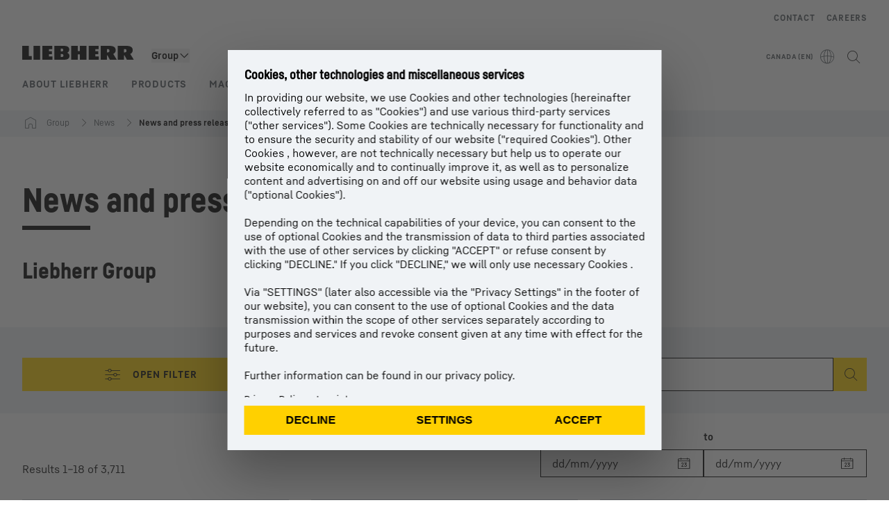

--- FILE ---
content_type: text/html; charset=utf-8
request_url: https://www.liebherr.com/en-ca/group/news/news-and-press-releases/news-and-press-releases-3721325
body_size: 67867
content:
<!doctype html><html context="corporate" theme="corporate" data-theme="corporate" lang="en" data-stencil-build="cdtwy466" hydrated="" class="hydrated"><head><meta charset="utf-8" data-next-head><title data-next-head>News and press releases - Liebherr</title><meta name="viewport" content="width=device-width,initial-scale=1" data-next-head><meta name="description" content="Stay up to date with Liebherr: news and press releases on the latest topics. Discover all the information and updates on the Liebherr Group."><meta name="og:url" content="https://www.liebherr.com/en-ca/group/news/news-and-press-releases/news-and-press-releases-3721325"><meta name="twitter:url" content="https://www.liebherr.com/en-ca/group/news/news-and-press-releases/news-and-press-releases-3721325"><meta name="og:title" content="News and press releases - Liebherr"><meta name="twitter:title" content="News and press releases - Liebherr"><meta name="og:description" content="Stay up to date with Liebherr: news and press releases on the latest topics. Discover all the information and updates on the Liebherr Group."><meta name="twitter:description" content="Stay up to date with Liebherr: news and press releases on the latest topics. Discover all the information and updates on the Liebherr Group."><meta name="og:image" content="https://www-assets.liebherr.com/media/bu-media/lhbu-corp/images/about-liebherr/general-about-liebherr/liebherr-flags-1200x630.jpg"><meta name="twitter:image" content="https://www-assets.liebherr.com/media/bu-media/lhbu-corp/images/about-liebherr/general-about-liebherr/liebherr-flags-1200x630.jpg"><meta name="twitter:card" content="summary_large_image"><style sty-id="sc-patternlib-toast">/*!@*,:after,:before*/*.sc-patternlib-toast,.sc-patternlib-toast:after,.sc-patternlib-toast:before{border-color:var(--color-neutral-steel-200);border-style:solid;border-width:0;box-sizing:border-box}/*!@a*/a.sc-patternlib-toast{color:inherit;text-decoration:inherit}/*!@audio,canvas,embed,iframe,img,object,svg,video*/audio.sc-patternlib-toast,canvas.sc-patternlib-toast,embed.sc-patternlib-toast,iframe.sc-patternlib-toast,img.sc-patternlib-toast,object.sc-patternlib-toast,svg.sc-patternlib-toast,video.sc-patternlib-toast{display:block;vertical-align:middle}/*!@button,input,optgroup,select,textarea*/button.sc-patternlib-toast,input.sc-patternlib-toast,optgroup.sc-patternlib-toast,select.sc-patternlib-toast,textarea.sc-patternlib-toast{font-feature-settings:inherit;color:inherit;font-family:inherit;font-size:100%;font-variation-settings:inherit;font-weight:inherit;letter-spacing:inherit;line-height:inherit;margin:0;padding:0}/*!@blockquote,dd,dl,fieldset,figure,h1,h2,h3,h4,h5,h6,hr,p,pre*/blockquote.sc-patternlib-toast,dd.sc-patternlib-toast,dl.sc-patternlib-toast,fieldset.sc-patternlib-toast,figure.sc-patternlib-toast,h1.sc-patternlib-toast,h2.sc-patternlib-toast,h3.sc-patternlib-toast,h4.sc-patternlib-toast,h5.sc-patternlib-toast,h6.sc-patternlib-toast,hr.sc-patternlib-toast,p.sc-patternlib-toast,pre.sc-patternlib-toast{margin:0}/*!@fieldset,legend*/fieldset.sc-patternlib-toast,legend.sc-patternlib-toast{padding:0}/*!@h1,h2,h3,h4,h5,h6*/h1.sc-patternlib-toast,h2.sc-patternlib-toast,h3.sc-patternlib-toast,h4.sc-patternlib-toast,h5.sc-patternlib-toast,h6.sc-patternlib-toast{font-synthesis-weight:none}/*!@.block*/.block.sc-patternlib-toast{display:block}/*!@:host*/.sc-patternlib-toast-h{display:block}/*!@.static*/.static.sc-patternlib-toast{position:static}/*!@.flex*/.flex.sc-patternlib-toast{display:flex}/*!@.resize*/.resize.sc-patternlib-toast{resize:both}/*!@.uppercase*/.uppercase.sc-patternlib-toast{text-transform:uppercase}/*!@.filter*/.filter.sc-patternlib-toast{filter:var(--tw-blur) var(--tw-brightness) var(--tw-contrast) var(--tw-grayscale) var(--tw-hue-rotate) var(--tw-invert) var(--tw-saturate) var(--tw-sepia) var(--tw-drop-shadow)}/*!@.fixed*/.fixed.sc-patternlib-toast{position:fixed}/*!@.absolute*/.absolute.sc-patternlib-toast{position:absolute}/*!@.invisible*/.invisible.sc-patternlib-toast{visibility:hidden}/*!@.z-\[1500\]*/.z-\[1500\].sc-patternlib-toast{z-index:1500}/*!@.h-full*/.h-full.sc-patternlib-toast{height:100%}/*!@.min-h-\[56px\]*/.min-h-\[56px\].sc-patternlib-toast{min-height:56px}/*!@.w-full*/.w-full.sc-patternlib-toast{width:100%}/*!@.min-w-\[140px\]*/.min-w-\[140px\].sc-patternlib-toast{min-width:140px}/*!@.cursor-default*/.cursor-default.sc-patternlib-toast{cursor:default}/*!@.cursor-pointer*/.cursor-pointer.sc-patternlib-toast{cursor:pointer}/*!@.select-none*/.select-none.sc-patternlib-toast{-webkit-user-select:none;-moz-user-select:none;user-select:none}/*!@.flex-col*/.flex-col.sc-patternlib-toast{flex-direction:column}/*!@.items-center*/.items-center.sc-patternlib-toast{align-items:center}/*!@.justify-end*/.justify-end.sc-patternlib-toast{justify-content:flex-end}/*!@.justify-between*/.justify-between.sc-patternlib-toast{justify-content:space-between}/*!@.gap-x-2*/.gap-x-2.sc-patternlib-toast{-moz-column-gap:var(--spacing-2);column-gap:var(--spacing-2)}/*!@.overflow-hidden*/.overflow-hidden.sc-patternlib-toast{overflow:hidden}/*!@.overflow-ellipsis*/.overflow-ellipsis.sc-patternlib-toast{text-overflow:ellipsis}/*!@.px-\[24px\]*/.px-\[24px\].sc-patternlib-toast{padding-left:24px;padding-right:24px}/*!@.py-\[12px\]*/.py-\[12px\].sc-patternlib-toast{padding-bottom:12px;padding-top:12px}/*!@.py-\[3px\]*/.py-\[3px\].sc-patternlib-toast{padding-bottom:3px;padding-top:3px}/*!@.pl-\[8px\]*/.pl-\[8px\].sc-patternlib-toast{padding-left:8px}/*!@.font-text-bold*/.font-text-bold.sc-patternlib-toast{font-family:var(--copytext-font-family-bold)}/*!@.text-copy-small-uniform*/.text-copy-small-uniform.sc-patternlib-toast{font-size:var(--copytext-font-size-small-noctx);line-height:var(--copytext-line-height-small-noctx)}</style><style sty-id="sc-patternlib-header">/*!@*,:after,:before*/*.sc-patternlib-header,.sc-patternlib-header:after,.sc-patternlib-header:before{border-color:var(--color-neutral-steel-200);border-style:solid;border-width:0;box-sizing:border-box}/*!@a*/a.sc-patternlib-header{color:inherit;text-decoration:inherit}/*!@audio,canvas,embed,iframe,img,object,svg,video*/audio.sc-patternlib-header,canvas.sc-patternlib-header,embed.sc-patternlib-header,iframe.sc-patternlib-header,img.sc-patternlib-header,object.sc-patternlib-header,svg.sc-patternlib-header,video.sc-patternlib-header{display:block;vertical-align:middle}/*!@button,input,optgroup,select,textarea*/button.sc-patternlib-header,input.sc-patternlib-header,optgroup.sc-patternlib-header,select.sc-patternlib-header,textarea.sc-patternlib-header{font-feature-settings:inherit;color:inherit;font-family:inherit;font-size:100%;font-variation-settings:inherit;font-weight:inherit;letter-spacing:inherit;line-height:inherit;margin:0;padding:0}/*!@blockquote,dd,dl,fieldset,figure,h1,h2,h3,h4,h5,h6,hr,p,pre*/blockquote.sc-patternlib-header,dd.sc-patternlib-header,dl.sc-patternlib-header,fieldset.sc-patternlib-header,figure.sc-patternlib-header,h1.sc-patternlib-header,h2.sc-patternlib-header,h3.sc-patternlib-header,h4.sc-patternlib-header,h5.sc-patternlib-header,h6.sc-patternlib-header,hr.sc-patternlib-header,p.sc-patternlib-header,pre.sc-patternlib-header{margin:0}/*!@fieldset,legend*/fieldset.sc-patternlib-header,legend.sc-patternlib-header{padding:0}/*!@h1,h2,h3,h4,h5,h6*/h1.sc-patternlib-header,h2.sc-patternlib-header,h3.sc-patternlib-header,h4.sc-patternlib-header,h5.sc-patternlib-header,h6.sc-patternlib-header{font-synthesis-weight:none}/*!@.visible*/.visible.sc-patternlib-header{visibility:visible}/*!@.static*/.static.sc-patternlib-header{position:static}/*!@.fixed*/.fixed.sc-patternlib-header{position:fixed}/*!@.absolute*/.absolute.sc-patternlib-header{position:absolute}/*!@.relative*/.relative.sc-patternlib-header{position:relative}/*!@.block*/.block.sc-patternlib-header{display:block}/*!@.flex*/.flex.sc-patternlib-header{display:flex}/*!@.grid*/.grid.sc-patternlib-header{display:grid}/*!@.hidden*/.hidden.sc-patternlib-header{display:none}/*!@.transform*/.transform.sc-patternlib-header{transform:translate(var(--tw-translate-x),var(--tw-translate-y)) rotate(var(--tw-rotate)) skewX(var(--tw-skew-x)) skewY(var(--tw-skew-y)) scaleX(var(--tw-scale-x)) scaleY(var(--tw-scale-y))}/*!@.flex-wrap*/.flex-wrap.sc-patternlib-header{flex-wrap:wrap}/*!@.outline*/.outline.sc-patternlib-header{outline-style:solid}/*!@.transition*/.transition.sc-patternlib-header{transition-duration:.15s;transition-property:color,background-color,border-color,text-decoration-color,fill,stroke,opacity,box-shadow,transform,filter,-webkit-backdrop-filter;transition-property:color,background-color,border-color,text-decoration-color,fill,stroke,opacity,box-shadow,transform,filter,backdrop-filter;transition-property:color,background-color,border-color,text-decoration-color,fill,stroke,opacity,box-shadow,transform,filter,backdrop-filter,-webkit-backdrop-filter;transition-timing-function:cubic-bezier(.4,0,.2,1)}/*!@:host*/.sc-patternlib-header-h{display:block}/*!@.mobile-wrapper*/.mobile-wrapper.sc-patternlib-header{background-color:var(--color-white);display:grid;grid-template-areas:"logo service-top burger" "namespace namespace namespace" "main main main" "mobileLayer mobileLayer mobileLayer";grid-template-columns:150px calc(100% - 199px) 49px;position:relative;width:100%}/*!@.mobile-wrapper.mobile-menu-open*/.mobile-wrapper.mobile-menu-open.sc-patternlib-header{align-content:flex-start}/*!@.mobile-wrapper.mobile-menu-open .mobile-layer .meta-wrapper*/.mobile-wrapper.mobile-menu-open.sc-patternlib-header .mobile-layer.sc-patternlib-header .meta-wrapper.sc-patternlib-header{display:block}/*!@.logo-wrapper*/.logo-wrapper.sc-patternlib-header{align-items:flex-end;display:flex;grid-area:logo;height:40px;padding-left:20px}/*!@.logo-wrapper:only-child*/.logo-wrapper.sc-patternlib-header:only-child{padding-bottom:0}/*!@.service-top-wrapper*/.service-top-wrapper.sc-patternlib-header{grid-area:service-top;height:40px;justify-self:end}/*!@.service-bottom-wrapper*/.service-bottom-wrapper.sc-patternlib-header{grid-area:service-bottom;height:var(--spacing-0);overflow:hidden}/*!@.is-mobile .service-bottom-wrapper*/.is-mobile.sc-patternlib-header .service-bottom-wrapper.sc-patternlib-header{height:auto;overflow:auto}/*!@.mobile-layer .service-bottom-wrapper*/.mobile-layer.sc-patternlib-header .service-bottom-wrapper.sc-patternlib-header{border-color:var(--color-steel-200);border-style:solid;border-top-width:1px;display:block;padding-top:23px}/*!@::slotted(.service-navigation-bottom)*/.sc-patternlib-header-s>.service-navigation-bottom{color:var(--color-neutral-steel-800);display:flex;flex-wrap:wrap;padding-left:14px;padding-right:14px}/*!@.namespace-wrapper*/.namespace-wrapper.sc-patternlib-header{grid-area:namespace;height:27px;padding-left:20px}/*!@.main-wrapper*/.main-wrapper.sc-patternlib-header{grid-area:main;opacity:1;overflow:hidden;position:relative;transition:transform .2s ease-in,height .2s ease-in,left .2s ease-in,opacity 0s ease-in .2s}/*!@.main-wrapper--hidden*/.main-wrapper--hidden.sc-patternlib-header{display:none}/*!@.mobile-menu-open .main-wrapper*/.mobile-menu-open.sc-patternlib-header .main-wrapper.sc-patternlib-header{opacity:1;transition:transform .2s ease-in,left .2s ease-in,opacity 0s ease-in 0s}/*!@.show-level-2 .main-wrapper,.show-level-3 .main-wrapper*/.show-level-2.sc-patternlib-header .main-wrapper.sc-patternlib-header,.show-level-3.sc-patternlib-header .main-wrapper.sc-patternlib-header{transform:translateX(-100%)}/*!@.header-wrapper*/.header-wrapper.sc-patternlib-header{align-items:center;background-color:var(--color-white);display:flex;min-height:48px;overflow-x:clip;padding-top:2px;position:relative;width:100%}/*!@.flyout*/.flyout.sc-patternlib-header{grid-area:main;left:var(--spacing-0);opacity:0;position:absolute;top:var(--spacing-0);transform:translateX(50%);transition:transform .2s ease-in,left .2s ease-in;width:200%}/*!@.mobile-menu-open .flyout*/.mobile-menu-open.sc-patternlib-header .flyout.sc-patternlib-header{opacity:1}/*!@.show-level-2 .flyout*/.show-level-2.sc-patternlib-header .flyout.sc-patternlib-header{transform:translateX(0)}/*!@.show-level-3 .flyout*/.show-level-3.sc-patternlib-header .flyout.sc-patternlib-header{transform:translateX(-50%)}/*!@.meta-wrapper*/.meta-wrapper.sc-patternlib-header{display:none;grid-area:meta;height:var(--spacing-0);overflow:hidden;padding-bottom:15px}/*!@.is-mobile .meta-wrapper*/.is-mobile.sc-patternlib-header .meta-wrapper.sc-patternlib-header{height:auto;overflow:auto}/*!@.burger-menu*/.burger-menu.sc-patternlib-header{align-items:center;background-color:transparent;display:flex;grid-area:burger;height:40px;justify-content:center;padding-left:10px;padding-right:15px;padding-top:4px}/*!@.burger-menu .menu-button*/.burger-menu.sc-patternlib-header .menu-button.sc-patternlib-header{align-items:center;background-image:none;border-style:none;cursor:pointer;display:flex;height:24px;outline:2px solid transparent;outline-offset:2px;padding:var(--spacing-0);position:relative;width:24px}/*!@.burger-menu .menu-button .menu-icon-checkbox*/.burger-menu.sc-patternlib-header .menu-button.sc-patternlib-header .menu-icon-checkbox.sc-patternlib-header{-webkit-touch-callout:none;cursor:pointer;display:block;height:100%;opacity:0;position:absolute;width:100%;z-index:2}/*!@.burger-menu .menu-button div*/.burger-menu.sc-patternlib-header .menu-button.sc-patternlib-header div.sc-patternlib-header{bottom:var(--spacing-0);height:12px;left:var(--spacing-0);margin:auto;position:relative;right:var(--spacing-0);top:var(--spacing-0);top:2px;width:18px}/*!@.burger-menu .menu-button span*/.burger-menu.sc-patternlib-header .menu-button.sc-patternlib-header span.sc-patternlib-header{background-color:var(--bar-bg,#000);border-radius:0;display:block;height:1px;position:absolute;transition:all .2s cubic-bezier(.1,.82,.76,.965);width:100%}/*!@.burger-menu .menu-button span:first-of-type*/.burger-menu.sc-patternlib-header .menu-button.sc-patternlib-header span.sc-patternlib-header:first-of-type{top:0}/*!@.burger-menu .menu-button span:last-of-type*/.burger-menu.sc-patternlib-header .menu-button.sc-patternlib-header span.sc-patternlib-header:last-of-type{bottom:0}/*!@.mobile-menu-open .menu-button:hover .menu-icon-checkbox+div span*/.mobile-menu-open.sc-patternlib-header .menu-button.sc-patternlib-header:hover .menu-icon-checkbox.sc-patternlib-header+div.sc-patternlib-header span.sc-patternlib-header{width:22px}/*!@.mobile-menu-open .menu-button .menu-icon-checkbox+div span:first-of-type*/.mobile-menu-open.sc-patternlib-header .menu-button.sc-patternlib-header .menu-icon-checkbox.sc-patternlib-header+div.sc-patternlib-header span.sc-patternlib-header:first-of-type{top:6px;transform:rotate(45deg)}/*!@.mobile-menu-open .menu-button .menu-icon-checkbox+div span:last-of-type*/.mobile-menu-open.sc-patternlib-header .menu-button.sc-patternlib-header .menu-icon-checkbox.sc-patternlib-header+div.sc-patternlib-header span.sc-patternlib-header:last-of-type{bottom:5px;transform:rotate(-45deg)}/*!@.portal-wrapper*/.portal-wrapper.sc-patternlib-header{height:27px;padding-bottom:11px}/*!@.partner-wrapper*/.partner-wrapper.sc-patternlib-header{height:27px;padding-bottom:9px}/*!@.liebherr-logo*/.liebherr-logo.sc-patternlib-header{height:16px;margin-bottom:9px;min-width:128px}/*!@.partner-logo*/.partner-logo.sc-patternlib-header{height:18px}/*!@.service-navigation-top*/.service-navigation-top.sc-patternlib-header{align-items:center;display:flex;font-size:var(--copytext-font-size-smaller);padding-top:4px}/*!@.bu-navigation*/.bu-navigation.sc-patternlib-header{display:none;left:var(--spacing-0);position:absolute;top:var(--spacing-0)}/*!@::slotted(a)*/.sc-patternlib-header-s>a{color:var(--color-black);text-decoration-line:none}/*!@::slotted(a:hover)*/.sc-patternlib-header-s>a:hover{color:var(--color-steel-600)}/*!@.mobile-layer*/.mobile-layer.sc-patternlib-header{background-color:var(--color-white);bottom:var(--spacing-0);grid-area:mobileLayer;left:150%;min-height:calc(100% - 68px);overflow:hidden;padding-bottom:23px;position:fixed;top:68px;transition:left .2s ease-in,width 0s linear .2s;width:var(--spacing-0)}/*!@.mobile-menu-open .mobile-layer*/.mobile-menu-open.sc-patternlib-header .mobile-layer.sc-patternlib-header{left:var(--spacing-0);overflow-y:auto;position:fixed;top:68px;transition:left .2s ease-in,width 0s linear 0s;width:100%}/*!@.product-segments-wrapper*/.product-segments-wrapper.sc-patternlib-header{height:var(--spacing-0);overflow:hidden;padding-top:15px}/*!@.is-mobile .product-segments-wrapper*/.is-mobile.sc-patternlib-header .product-segments-wrapper.sc-patternlib-header{height:auto;overflow:auto}/*!@.product-segments-wrapper ::slotted(a)*/.product-segments-wrapper .sc-patternlib-header-s>a{align-items:center;color:var(--color-black);display:flex;flex-direction:row;font-size:var(--copytext-font-size-smaller);justify-content:space-between;letter-spacing:var(--letter-spacing-basic);line-height:var(--copytext-line-height-small);outline:2px solid transparent;outline-offset:2px;padding-left:20px;padding-right:14px;padding-top:12px}/*!@.backdrop*/.backdrop.sc-patternlib-header{bottom:var(--spacing-0);display:none;left:var(--spacing-0);opacity:0;position:fixed;right:var(--spacing-0);top:var(--spacing-0);transition:opacity .15s linear;width:var(--spacing-0);z-index:-10}/*!@.backdrop.show-backdrop*/.backdrop.show-backdrop.sc-patternlib-header{opacity:1;width:auto}@media (min-width:768px){/*!@.mobile-wrapper*/.mobile-wrapper.sc-patternlib-header{grid-template-columns:150px calc(100% - 204px) 54px}/*!@.mobile-wrapper:has(.logo-wrapper:only-child)*/.mobile-wrapper.sc-patternlib-header:has(.logo-wrapper:only-child){align-content:center;align-items:center;display:flex;height:72px;padding-bottom:0}/*!@.mobile-wrapper:has(.logo-wrapper:only-child) .logo-wrapper:only-child*/.mobile-wrapper.sc-patternlib-header:has(.logo-wrapper:only-child) .logo-wrapper.sc-patternlib-header:only-child{align-items:center}/*!@.service-top-wrapper*/.service-top-wrapper.sc-patternlib-header{height:44px;padding-top:7px}/*!@.main-wrapper*/.main-wrapper.sc-patternlib-header{opacity:0}/*!@.header-wrapper*/.header-wrapper.sc-patternlib-header{min-height:72px}/*!@.burger-menu*/.burger-menu.sc-patternlib-header{height:44px;padding-left:15px;padding-top:12px}/*!@.burger-menu .menu-button*/.burger-menu.sc-patternlib-header .menu-button.sc-patternlib-header{height:32px;width:32px}/*!@.burger-menu .menu-button div*/.burger-menu.sc-patternlib-header .menu-button.sc-patternlib-header div.sc-patternlib-header{height:16px;top:4px;width:24px}/*!@.mobile-menu-open .menu-button .menu-icon-checkbox+div span:first-of-type*/.mobile-menu-open.sc-patternlib-header .menu-button.sc-patternlib-header .menu-icon-checkbox.sc-patternlib-header+div.sc-patternlib-header span.sc-patternlib-header:first-of-type{top:7px}/*!@.mobile-menu-open .menu-button .menu-icon-checkbox+div span:last-of-type*/.mobile-menu-open.sc-patternlib-header .menu-button.sc-patternlib-header .menu-icon-checkbox.sc-patternlib-header+div.sc-patternlib-header span.sc-patternlib-header:last-of-type{bottom:8px}/*!@.liebherr-logo*/.liebherr-logo.sc-patternlib-header{margin-bottom:3px}/*!@.service-navigation-top*/.service-navigation-top.sc-patternlib-header{font-size:var(--copytext-font-size-small)}/*!@.mobile-layer*/.mobile-layer.sc-patternlib-header{min-height:calc(100% - 72px);top:72px}/*!@.mobile-menu-open .mobile-layer*/.mobile-menu-open.sc-patternlib-header .mobile-layer.sc-patternlib-header{top:72px}}@media (min-width:992px){/*!@.mobile-wrapper*/.mobile-wrapper.sc-patternlib-header{align-items:center;grid-template-areas:"meta meta meta meta" "logo namespace service-bottom service-top" "main main main main";grid-template-columns:auto 1fr 1fr auto;overflow:visible;padding-bottom:17px;position:static;row-gap:0}/*!@.logo-wrapper*/.logo-wrapper.sc-patternlib-header{height:auto;padding-bottom:6px;padding-left:var(--spacing-0)}/*!@.service-top-wrapper*/.service-top-wrapper.sc-patternlib-header{height:auto;padding-top:0}/*!@.service-bottom-wrapper*/.service-bottom-wrapper.sc-patternlib-header{height:auto;overflow:auto;padding-top:3px}/*!@.mobile-layer .service-bottom-wrapper*/.mobile-layer.sc-patternlib-header .service-bottom-wrapper.sc-patternlib-header{border-width:0;display:flex;justify-content:flex-end;padding-top:var(--spacing-0)}/*!@::slotted(.service-navigation-bottom)*/.sc-patternlib-header-s>.service-navigation-bottom{padding-left:var(--spacing-0);padding-right:var(--spacing-0)}/*!@.namespace-wrapper*/.namespace-wrapper.sc-patternlib-header{padding-bottom:0;padding-left:var(--spacing-0);padding-top:3px}/*!@.main-wrapper*/.main-wrapper.sc-patternlib-header{display:block;height:auto!important;left:var(--spacing-0);opacity:1;overflow:visible;padding-top:5px}/*!@.show-level-2 .main-wrapper,.show-level-3 .main-wrapper*/.show-level-2.sc-patternlib-header .main-wrapper.sc-patternlib-header,.show-level-3.sc-patternlib-header .main-wrapper.sc-patternlib-header{transform:none}/*!@.header-wrapper*/.header-wrapper.sc-patternlib-header{display:block;overflow-x:visible;padding-top:var(--spacing-0)}/*!@.flyout*/.flyout.sc-patternlib-header{grid-area:unset;left:var(--spacing-0);opacity:1;position:absolute;right:var(--spacing-0);top:100%;width:100%}/*!@.flyout,.show-level-2 .flyout,.show-level-3 .flyout*/.flyout.sc-patternlib-header,.show-level-2.sc-patternlib-header .flyout.sc-patternlib-header,.show-level-3.sc-patternlib-header .flyout.sc-patternlib-header{transform:none}/*!@.meta-wrapper*/.meta-wrapper.sc-patternlib-header{display:block;height:auto;overflow:auto;padding-bottom:4px;padding-top:14px;text-align:right}/*!@.burger-menu*/.burger-menu.sc-patternlib-header{display:none}/*!@.portal-wrapper*/.portal-wrapper.sc-patternlib-header{margin-bottom:var(--spacing-0);padding-bottom:8px;padding-left:17px}/*!@.partner-wrapper*/.partner-wrapper.sc-patternlib-header{align-items:center;border-color:var(--color-steel-200);border-left-width:2px;bottom:18px;display:flex;height:46px;margin-left:24px;margin-top:var(--spacing-0);padding-bottom:var(--spacing-0);padding-left:24px;position:relative}/*!@.liebherr-logo*/.liebherr-logo.sc-patternlib-header{height:20px}/*!@.partner-logo*/.partner-logo.sc-patternlib-header{align-items:center;display:flex;height:25px}/*!@.service-navigation-top*/.service-navigation-top.sc-patternlib-header{font-size:var(--copytext-font-size-extra-small)}/*!@.bu-navigation*/.bu-navigation.sc-patternlib-header{display:block;width:100%}/*!@.bu-navigation ::slotted(*)*/.bu-navigation .sc-patternlib-header-s>*{position:relative;z-index:20}/*!@.mobile-layer*/.mobile-layer.sc-patternlib-header{top:var(--spacing-0)}/*!@.mobile-layer,.product-segments-wrapper*/.mobile-layer.sc-patternlib-header,.product-segments-wrapper.sc-patternlib-header{display:none;transition:none}/*!@.product-segments-wrapper ::slotted(a)*/.product-segments-wrapper .sc-patternlib-header-s>a{display:none}/*!@.backdrop*/.backdrop.sc-patternlib-header{display:block}/*!@.main-navigation-content*/.main-navigation-content.sc-patternlib-header{position:relative;z-index:10}}@media (max-width:992px){/*!@.main-navigation-content*/.main-navigation-content.sc-patternlib-header{width:100vw}}</style><style sty-id="sc-patternlib-breadcrumb-website">/*!@*,:after,:before*/*.sc-patternlib-breadcrumb-website,.sc-patternlib-breadcrumb-website:after,.sc-patternlib-breadcrumb-website:before{border-color:var(--color-neutral-steel-200);border-style:solid;border-width:0;box-sizing:border-box}/*!@a*/a.sc-patternlib-breadcrumb-website{color:inherit;text-decoration:inherit}/*!@audio,canvas,embed,iframe,img,object,svg,video*/audio.sc-patternlib-breadcrumb-website,canvas.sc-patternlib-breadcrumb-website,embed.sc-patternlib-breadcrumb-website,iframe.sc-patternlib-breadcrumb-website,img.sc-patternlib-breadcrumb-website,object.sc-patternlib-breadcrumb-website,svg.sc-patternlib-breadcrumb-website,video.sc-patternlib-breadcrumb-website{display:block;vertical-align:middle}/*!@button,input,optgroup,select,textarea*/button.sc-patternlib-breadcrumb-website,input.sc-patternlib-breadcrumb-website,optgroup.sc-patternlib-breadcrumb-website,select.sc-patternlib-breadcrumb-website,textarea.sc-patternlib-breadcrumb-website{font-feature-settings:inherit;color:inherit;font-family:inherit;font-size:100%;font-variation-settings:inherit;font-weight:inherit;letter-spacing:inherit;line-height:inherit;margin:0;padding:0}/*!@blockquote,dd,dl,fieldset,figure,h1,h2,h3,h4,h5,h6,hr,p,pre*/blockquote.sc-patternlib-breadcrumb-website,dd.sc-patternlib-breadcrumb-website,dl.sc-patternlib-breadcrumb-website,fieldset.sc-patternlib-breadcrumb-website,figure.sc-patternlib-breadcrumb-website,h1.sc-patternlib-breadcrumb-website,h2.sc-patternlib-breadcrumb-website,h3.sc-patternlib-breadcrumb-website,h4.sc-patternlib-breadcrumb-website,h5.sc-patternlib-breadcrumb-website,h6.sc-patternlib-breadcrumb-website,hr.sc-patternlib-breadcrumb-website,p.sc-patternlib-breadcrumb-website,pre.sc-patternlib-breadcrumb-website{margin:0}/*!@fieldset,legend*/fieldset.sc-patternlib-breadcrumb-website,legend.sc-patternlib-breadcrumb-website{padding:0}/*!@h1,h2,h3,h4,h5,h6*/h1.sc-patternlib-breadcrumb-website,h2.sc-patternlib-breadcrumb-website,h3.sc-patternlib-breadcrumb-website,h4.sc-patternlib-breadcrumb-website,h5.sc-patternlib-breadcrumb-website,h6.sc-patternlib-breadcrumb-website{font-synthesis-weight:none}/*!@.absolute*/.absolute.sc-patternlib-breadcrumb-website{position:absolute}/*!@.relative*/.relative.sc-patternlib-breadcrumb-website{position:relative}/*!@.block*/.block.sc-patternlib-breadcrumb-website{display:block}/*!@.flex*/.flex.sc-patternlib-breadcrumb-website{display:flex}/*!@.hidden*/.hidden.sc-patternlib-breadcrumb-website{display:none}/*!@:host*/.sc-patternlib-breadcrumb-website-h{display:block}/*!@.breadcrumb*/.breadcrumb.sc-patternlib-breadcrumb-website{background-color:var(--color-neutral-steel-100);min-height:38px;padding-bottom:6px;padding-top:6px;position:relative}/*!@.breadcrumb:after,.breadcrumb:before*/.breadcrumb.sc-patternlib-breadcrumb-website:after,.breadcrumb.sc-patternlib-breadcrumb-website:before{background-color:var(--color-neutral-steel-100);content:"";height:100%;position:absolute;top:var(--spacing-0);width:50vw;z-index:-1}/*!@.breadcrumb:before*/.breadcrumb.sc-patternlib-breadcrumb-website:before{left:auto;right:50%}/*!@.breadcrumb:after*/.breadcrumb.sc-patternlib-breadcrumb-website:after{left:50%;right:auto}/*!@.breadcrumb-wrapper*/.breadcrumb-wrapper.sc-patternlib-breadcrumb-website{display:flex;overflow:hidden}/*!@.breadcrumb-scroll-container*/.breadcrumb-scroll-container.sc-patternlib-breadcrumb-website{-webkit-overflow-scrolling:touch;align-items:center;display:flex;justify-content:flex-start;overflow-x:auto;overflow:-moz-scrollbars-none;scroll-behavior:smooth;scroll-padding-left:0;scroll-snap-type:x mandatory;scrollbar-width:none;white-space:nowrap}/*!@.breadcrumb-scroll-container::-webkit-scrollbar*/.breadcrumb-scroll-container.sc-patternlib-breadcrumb-website::-webkit-scrollbar{display:none}/*!@.breadcrumb-item*/.breadcrumb-item.sc-patternlib-breadcrumb-website{align-items:center;color:var(--color-neutral-steel-800);display:flex;font-size:var(--copytext-font-size-extra-small-noctx);line-height:var(--copytext-line-height-extra-small-noctx);min-height:18px;scroll-snap-align:start;scroll-snap-stop:always;white-space:nowrap}/*!@.breadcrumb-item--hidden*/.breadcrumb-item--hidden.sc-patternlib-breadcrumb-website{display:none}/*!@.breadcrumb-arrow-icon*/.breadcrumb-arrow-icon.sc-patternlib-breadcrumb-website{margin-left:5px;margin-right:5px}@media (min-width:992px){/*!@.breadcrumb-item*/.breadcrumb-item.sc-patternlib-breadcrumb-website{min-height:24px}/*!@.breadcrumb-arrow-icon*/.breadcrumb-arrow-icon.sc-patternlib-breadcrumb-website{margin-left:13px;margin-right:6px}}@media (max-width:991px){/*!@.breadcrumb*/.breadcrumb.sc-patternlib-breadcrumb-website{align-items:center;display:flex}}/*!@.visible*/.visible.sc-patternlib-breadcrumb-website{visibility:visible}/*!@.invisible*/.invisible.sc-patternlib-breadcrumb-website{visibility:hidden}/*!@.static*/.static.sc-patternlib-breadcrumb-website{position:static}/*!@.resize*/.resize.sc-patternlib-breadcrumb-website{resize:both}</style><style sty-id="sc-patternlib-textinput">/*!@*,:after,:before*/*.sc-patternlib-textinput,.sc-patternlib-textinput:after,.sc-patternlib-textinput:before{border-color:var(--color-neutral-steel-200);border-style:solid;border-width:0;box-sizing:border-box}/*!@a*/a.sc-patternlib-textinput{color:inherit;text-decoration:inherit}/*!@audio,canvas,embed,iframe,img,object,svg,video*/audio.sc-patternlib-textinput,canvas.sc-patternlib-textinput,embed.sc-patternlib-textinput,iframe.sc-patternlib-textinput,img.sc-patternlib-textinput,object.sc-patternlib-textinput,svg.sc-patternlib-textinput,video.sc-patternlib-textinput{display:block;vertical-align:middle}/*!@button,input,optgroup,select,textarea*/button.sc-patternlib-textinput,input.sc-patternlib-textinput,optgroup.sc-patternlib-textinput,select.sc-patternlib-textinput,textarea.sc-patternlib-textinput{font-feature-settings:inherit;color:inherit;font-family:inherit;font-size:100%;font-variation-settings:inherit;font-weight:inherit;letter-spacing:inherit;line-height:inherit;margin:0;padding:0}/*!@blockquote,dd,dl,fieldset,figure,h1,h2,h3,h4,h5,h6,hr,p,pre*/blockquote.sc-patternlib-textinput,dd.sc-patternlib-textinput,dl.sc-patternlib-textinput,fieldset.sc-patternlib-textinput,figure.sc-patternlib-textinput,h1.sc-patternlib-textinput,h2.sc-patternlib-textinput,h3.sc-patternlib-textinput,h4.sc-patternlib-textinput,h5.sc-patternlib-textinput,h6.sc-patternlib-textinput,hr.sc-patternlib-textinput,p.sc-patternlib-textinput,pre.sc-patternlib-textinput{margin:0}/*!@fieldset,legend*/fieldset.sc-patternlib-textinput,legend.sc-patternlib-textinput{padding:0}/*!@h1,h2,h3,h4,h5,h6*/h1.sc-patternlib-textinput,h2.sc-patternlib-textinput,h3.sc-patternlib-textinput,h4.sc-patternlib-textinput,h5.sc-patternlib-textinput,h6.sc-patternlib-textinput{font-synthesis-weight:none}/*!@.absolute*/.absolute.sc-patternlib-textinput{position:absolute}/*!@.relative*/.relative.sc-patternlib-textinput{position:relative}/*!@.flex*/.flex.sc-patternlib-textinput{display:flex}/*!@.contents*/.contents.sc-patternlib-textinput{display:contents}/*!@.hidden*/.hidden.sc-patternlib-textinput{display:none}/*!@.transform*/.transform.sc-patternlib-textinput{transform:translate(var(--tw-translate-x),var(--tw-translate-y)) rotate(var(--tw-rotate)) skewX(var(--tw-skew-x)) skewY(var(--tw-skew-y)) scaleX(var(--tw-scale-x)) scaleY(var(--tw-scale-y))}/*!@.border*/.border.sc-patternlib-textinput{border-width:1px}/*!@.outline*/.outline.sc-patternlib-textinput{outline-style:solid}/*!@:host*/.sc-patternlib-textinput-h{display:contents;font-family:var(--ppl-font-family-copy-text);font-size:var(--ppl-font-size-copy-small);line-height:var(--ppl-line-heigh-copy-small)}/*!@.form-group-element*/.form-group-element.sc-patternlib-textinput{--component-size:48px}/*!@.form-group-element.M*/.form-group-element.M.sc-patternlib-textinput{--component-size:40px}/*!@.form-group-element.S,.form-group-element.small*/.form-group-element.S.sc-patternlib-textinput,.form-group-element.small.sc-patternlib-textinput{--component-size:32px}/*!@.component-wrapper*/.component-wrapper.sc-patternlib-textinput{font-family:var(--ppl-font-family-copy-text);font-size:var(--ppl-font-size-copy-small);line-height:var(--ppl-line-heigh-copy-small);position:relative;text-align:left}/*!@.component-wrapper .form-group-element*/.component-wrapper.sc-patternlib-textinput .form-group-element.sc-patternlib-textinput{height:var(--component-size);outline:none;position:relative}/*!@.component-wrapper .form-group-element .native-input*/.component-wrapper.sc-patternlib-textinput .form-group-element.sc-patternlib-textinput .native-input.sc-patternlib-textinput{background-color:var(--textinput-surface-default);border:1px solid var(--textinput-stroke-default);border-radius:0;color:var(--textinput-text-filled);color-scheme:var(--textinput-color-scheme);height:100%;min-width:0;outline:none;overflow:hidden;padding:0 16px;text-overflow:ellipsis;white-space:nowrap;width:100%}/*!@.component-wrapper .form-group-element .native-input.more-right-padding*/.component-wrapper.sc-patternlib-textinput .form-group-element.sc-patternlib-textinput .native-input.more-right-padding.sc-patternlib-textinput{padding-right:50px}/*!@.component-wrapper .form-group-element .native-input::-moz-placeholder*/.component-wrapper.sc-patternlib-textinput .form-group-element.sc-patternlib-textinput .native-input.sc-patternlib-textinput::-moz-placeholder{color:var(--textinput-text-default)}/*!@.component-wrapper .form-group-element .native-input::placeholder*/.component-wrapper.sc-patternlib-textinput .form-group-element.sc-patternlib-textinput .native-input.sc-patternlib-textinput::placeholder{color:var(--textinput-text-default)}/*!@.component-wrapper .form-group-element .native-input.focus-cursor-style*/.component-wrapper.sc-patternlib-textinput .form-group-element.sc-patternlib-textinput .native-input.focus-cursor-style.sc-patternlib-textinput{outline:2px solid #000;outline-offset:-2px}/*!@.component-wrapper .form-group-element .native-input.focus-keyboard-style*/.component-wrapper.sc-patternlib-textinput .form-group-element.sc-patternlib-textinput .native-input.focus-keyboard-style.sc-patternlib-textinput{outline:2px solid #000;outline-offset:3px}/*!@.component-wrapper .form-group-element .native-input.success-state*/.component-wrapper.sc-patternlib-textinput .form-group-element.sc-patternlib-textinput .native-input.success-state.sc-patternlib-textinput{border:1px solid var(--textinput-stroke-success)}/*!@.component-wrapper .form-group-element .native-input.success-state.focus-cursor-style*/.component-wrapper.sc-patternlib-textinput .form-group-element.sc-patternlib-textinput .native-input.success-state.focus-cursor-style.sc-patternlib-textinput{outline:2px solid var(--textinput-stroke-success);outline-offset:-2px}/*!@.component-wrapper .form-group-element .native-input.warning-state*/.component-wrapper.sc-patternlib-textinput .form-group-element.sc-patternlib-textinput .native-input.warning-state.sc-patternlib-textinput{border:1px solid var(--textinput-stroke-warning)}/*!@.component-wrapper .form-group-element .native-input.warning-state.focus-cursor-style*/.component-wrapper.sc-patternlib-textinput .form-group-element.sc-patternlib-textinput .native-input.warning-state.focus-cursor-style.sc-patternlib-textinput{outline:2px solid var(--textinput-stroke-warning);outline-offset:-2px}/*!@.component-wrapper .form-group-element .native-input.error-state*/.component-wrapper.sc-patternlib-textinput .form-group-element.sc-patternlib-textinput .native-input.error-state.sc-patternlib-textinput{border:1px solid var(--textinput-stroke-error)}/*!@.component-wrapper .form-group-element .native-input.error-state.focus-cursor-style*/.component-wrapper.sc-patternlib-textinput .form-group-element.sc-patternlib-textinput .native-input.error-state.focus-cursor-style.sc-patternlib-textinput{outline:2px solid var(--textinput-stroke-error);outline-offset:-2px}/*!@.component-wrapper .form-group-element .native-input.disable-or-display*/.component-wrapper.sc-patternlib-textinput .form-group-element.sc-patternlib-textinput .native-input.disable-or-display.sc-patternlib-textinput{background-color:var(--textinput-surface-disabled);color:var(--textinput-text-display);outline:none!important}/*!@.component-wrapper .form-group-element .removeOrPwdIconContainer*/.component-wrapper.sc-patternlib-textinput .form-group-element.sc-patternlib-textinput .removeOrPwdIconContainer.sc-patternlib-textinput{cursor:pointer;display:flex;gap:12px;position:absolute;top:50%;transform:translateY(-50%);z-index:2}/*!@.component-wrapper .form-group-element .removeOrPwdIconContainer .removeOrPwdIcon **/.component-wrapper.sc-patternlib-textinput .form-group-element.sc-patternlib-textinput .removeOrPwdIconContainer.sc-patternlib-textinput .removeOrPwdIcon.sc-patternlib-textinput *.sc-patternlib-textinput{fill:var(--textinput-text-stepbutton)}/*!@.component-wrapper .form-group-element .removeOrPwdIconContainer .removeOrPwdIcon.L:focus-visible*/.component-wrapper.sc-patternlib-textinput .form-group-element.sc-patternlib-textinput .removeOrPwdIconContainer.sc-patternlib-textinput .removeOrPwdIcon.L.sc-patternlib-textinput:focus-visible{outline:2px solid #000;outline-offset:8px}/*!@.component-wrapper .form-group-element .removeOrPwdIconContainer .removeOrPwdIcon.M:focus-visible*/.component-wrapper.sc-patternlib-textinput .form-group-element.sc-patternlib-textinput .removeOrPwdIconContainer.sc-patternlib-textinput .removeOrPwdIcon.M.sc-patternlib-textinput:focus-visible{outline:2px solid #000;outline-offset:4px}/*!@.component-wrapper .form-group-element .removeOrPwdIconContainer .removeOrPwdIcon.S:focus-visible*/.component-wrapper.sc-patternlib-textinput .form-group-element.sc-patternlib-textinput .removeOrPwdIconContainer.sc-patternlib-textinput .removeOrPwdIcon.S.sc-patternlib-textinput:focus-visible{outline:2px solid #000;outline-offset:0}/*!@.component-wrapper .form-group-element .steps-button **/.component-wrapper.sc-patternlib-textinput .form-group-element.sc-patternlib-textinput .steps-button.sc-patternlib-textinput *.sc-patternlib-textinput{fill:var(--textinput-text-stepbutton)}/*!@.component-wrapper .form-group-element .steps-button*/.component-wrapper.sc-patternlib-textinput .form-group-element.sc-patternlib-textinput .steps-button.sc-patternlib-textinput{align-items:center;background:inherit;border:0;cursor:pointer;display:flex;height:44px;justify-content:center;outline:none;position:absolute;top:2px;width:44px}/*!@.component-wrapper .form-group-element .steps-button.M,.component-wrapper .form-group-element .steps-button.small*/.component-wrapper.sc-patternlib-textinput .form-group-element.sc-patternlib-textinput .steps-button.M.sc-patternlib-textinput,.component-wrapper.sc-patternlib-textinput .form-group-element.sc-patternlib-textinput .steps-button.small.sc-patternlib-textinput{height:36px;width:36px}/*!@.component-wrapper .form-group-element .steps-button.S*/.component-wrapper.sc-patternlib-textinput .form-group-element.sc-patternlib-textinput .steps-button.S.sc-patternlib-textinput{height:28px;width:28px}/*!@.component-wrapper .form-group-element .steps-button.minus*/.component-wrapper.sc-patternlib-textinput .form-group-element.sc-patternlib-textinput .steps-button.minus.sc-patternlib-textinput{border-right:1px solid var(--textinput-stroke-stepbutton);left:2px}/*!@.component-wrapper .form-group-element .steps-button.plus*/.component-wrapper.sc-patternlib-textinput .form-group-element.sc-patternlib-textinput .steps-button.plus.sc-patternlib-textinput{border-left:1px solid var(--textinput-stroke-stepbutton);right:2px}/*!@.component-wrapper .form-group-element .steps-button.small*/.component-wrapper.sc-patternlib-textinput .form-group-element.sc-patternlib-textinput .steps-button.small.sc-patternlib-textinput{height:36px;width:36px}/*!@.component-wrapper .form-group-element.disable-or-display .removeOrPwdIcon *,.component-wrapper .form-group-element.disable-or-display .steps-button **/.component-wrapper.sc-patternlib-textinput .form-group-element.disable-or-display.sc-patternlib-textinput .removeOrPwdIcon.sc-patternlib-textinput *.sc-patternlib-textinput,.component-wrapper.sc-patternlib-textinput .form-group-element.disable-or-display.sc-patternlib-textinput .steps-button.sc-patternlib-textinput *.sc-patternlib-textinput{fill:var(--textinput-text-display);color:var(--textinput-text-display);cursor:default}/*!@input[type=number]::-webkit-inner-spin-button,input[type=number]::-webkit-outer-spin-button*/input[type=number].sc-patternlib-textinput::-webkit-inner-spin-button,input[type=number].sc-patternlib-textinput::-webkit-outer-spin-button{-webkit-appearance:none;margin:0;opacity:0;text-align:center}/*!@input[type=number]*/input[type=number].sc-patternlib-textinput{-moz-appearance:textfield;text-align:center}@media (hover:hover){/*!@.component-wrapper .form-group-element .native-input:hover::-moz-placeholder*/.component-wrapper.sc-patternlib-textinput .form-group-element.sc-patternlib-textinput .native-input.sc-patternlib-textinput:hover::-moz-placeholder{color:var(--textinput-text-hover)}/*!@.component-wrapper .form-group-element .native-input:hover::placeholder,.component-wrapper .form-group-element .native-input:hover:not(:focus)*/.component-wrapper.sc-patternlib-textinput .form-group-element.sc-patternlib-textinput .native-input.sc-patternlib-textinput:hover::placeholder,.component-wrapper.sc-patternlib-textinput .form-group-element.sc-patternlib-textinput .native-input.sc-patternlib-textinput:hover:not(:focus){color:var(--textinput-text-hover)}}/*!@.visible*/.visible.sc-patternlib-textinput{visibility:visible}/*!@.invisible*/.invisible.sc-patternlib-textinput{visibility:hidden}/*!@.static*/.static.sc-patternlib-textinput{position:static}/*!@.right-4*/.right-4.sc-patternlib-textinput{right:var(--spacing-4)}/*!@.right-\[80px\]*/.right-\[80px\].sc-patternlib-textinput{right:80px}/*!@.select-none*/.select-none.sc-patternlib-textinput{-webkit-user-select:none;-moz-user-select:none;user-select:none}/*!@.gap-4*/.gap-4.sc-patternlib-textinput{gap:var(--spacing-4)}/*!@.\!pr-\[42px\]*/.\!pr-\[42px\].sc-patternlib-textinput{padding-right:42px!important}/*!@.\!pr-\[84px\]*/.\!pr-\[84px\].sc-patternlib-textinput{padding-right:84px!important}/*!@.blur*/.blur.sc-patternlib-textinput{--tw-blur:blur(8px);filter:var(--tw-blur) var(--tw-brightness) var(--tw-contrast) var(--tw-grayscale) var(--tw-hue-rotate) var(--tw-invert) var(--tw-saturate) var(--tw-sepia) var(--tw-drop-shadow)}/*!@.inline-block*/.inline-block.sc-patternlib-textinput{display:inline-block}/*!@.items-center*/.items-center.sc-patternlib-textinput{align-items:center}/*!@.justify-center*/.justify-center.sc-patternlib-textinput{justify-content:center}/*!@.justify-between*/.justify-between.sc-patternlib-textinput{justify-content:space-between}/*!@.p-0*/.p-0.sc-patternlib-textinput{padding:var(--spacing-0)}/*!@.px-0*/.px-0.sc-patternlib-textinput{padding-left:var(--spacing-0);padding-right:var(--spacing-0)}/*!@.pr-4*/.pr-4.sc-patternlib-textinput{padding-right:var(--spacing-4)}/*!@.pl-4*/.pl-4.sc-patternlib-textinput{padding-left:var(--spacing-4)}/*!@.pl-5*/.pl-5.sc-patternlib-textinput{padding-left:var(--spacing-5)}/*!@.text-left*/.text-left.sc-patternlib-textinput{text-align:left}/*!@.text-center*/.text-center.sc-patternlib-textinput{text-align:center}/*!@.mt-\[8px\]*/.mt-\[8px\].sc-patternlib-textinput{margin-top:8px}/*!@.block*/.block.sc-patternlib-textinput{display:block}</style><style sty-id="sc-patternlib-button">/*!@*,:after,:before*/*.sc-patternlib-button,.sc-patternlib-button:after,.sc-patternlib-button:before{border-color:var(--color-neutral-steel-200);border-style:solid;border-width:0;box-sizing:border-box}/*!@a*/a.sc-patternlib-button{color:inherit;text-decoration:inherit}/*!@audio,canvas,embed,iframe,img,object,svg,video*/audio.sc-patternlib-button,canvas.sc-patternlib-button,embed.sc-patternlib-button,iframe.sc-patternlib-button,img.sc-patternlib-button,object.sc-patternlib-button,svg.sc-patternlib-button,video.sc-patternlib-button{display:block;vertical-align:middle}/*!@button,input,optgroup,select,textarea*/button.sc-patternlib-button,input.sc-patternlib-button,optgroup.sc-patternlib-button,select.sc-patternlib-button,textarea.sc-patternlib-button{font-feature-settings:inherit;color:inherit;font-family:inherit;font-size:100%;font-variation-settings:inherit;font-weight:inherit;letter-spacing:inherit;line-height:inherit;margin:0;padding:0}/*!@blockquote,dd,dl,fieldset,figure,h1,h2,h3,h4,h5,h6,hr,p,pre*/blockquote.sc-patternlib-button,dd.sc-patternlib-button,dl.sc-patternlib-button,fieldset.sc-patternlib-button,figure.sc-patternlib-button,h1.sc-patternlib-button,h2.sc-patternlib-button,h3.sc-patternlib-button,h4.sc-patternlib-button,h5.sc-patternlib-button,h6.sc-patternlib-button,hr.sc-patternlib-button,p.sc-patternlib-button,pre.sc-patternlib-button{margin:0}/*!@fieldset,legend*/fieldset.sc-patternlib-button,legend.sc-patternlib-button{padding:0}/*!@h1,h2,h3,h4,h5,h6*/h1.sc-patternlib-button,h2.sc-patternlib-button,h3.sc-patternlib-button,h4.sc-patternlib-button,h5.sc-patternlib-button,h6.sc-patternlib-button{font-synthesis-weight:none}/*!@.collapse*/.collapse.sc-patternlib-button{visibility:collapse}/*!@.absolute*/.absolute.sc-patternlib-button{position:absolute}/*!@.relative*/.relative.sc-patternlib-button{position:relative}/*!@.block*/.block.sc-patternlib-button{display:block}/*!@.hidden*/.hidden.sc-patternlib-button{display:none}/*!@.border-collapse*/.border-collapse.sc-patternlib-button{border-collapse:collapse}/*!@.border*/.border.sc-patternlib-button{border-width:1px}/*!@.uppercase*/.uppercase.sc-patternlib-button{text-transform:uppercase}/*!@.outline*/.outline.sc-patternlib-button{outline-style:solid}/*!@:host*/.sc-patternlib-button-h{all:unset;background-color:transparent;border-collapse:collapse;border-radius:0;border-spacing:0;box-sizing:border-box;color:inherit;font-family:inherit;font-family:var(--ppl-font-family-text-bold);font-size:100%;font-size:var(--ppl-font-size-copy-smaller);letter-spacing:.78px;line-height:1.5;line-height:var(--ppl-line-heigh-copy-smaller);line-height:24px;list-style:none;margin:0;min-width:0;padding:0;quotes:none;text-decoration:none;vertical-align:baseline}/*!@.button*/.button.sc-patternlib-button{--button-size:48px;box-sizing:border-box;cursor:pointer;display:inline-flex;min-height:var(--button-size);min-width:var(--button-size);outline:none;padding:0 19px;position:relative;width:100%}/*!@.button.M*/.button.M.sc-patternlib-button{--button-size:40px}/*!@.button.S*/.button.S.sc-patternlib-button{--button-size:32px}/*!@.button.giant*/.button.giant.sc-patternlib-button{--button-size:76px}/*!@.button.M.icon-only,.button.S.icon-only*/.button.M.icon-only.sc-patternlib-button,.button.S.icon-only.sc-patternlib-button{padding-left:7px!important;padding-right:7px!important}/*!@.button.has-icon.icon-left*/.button.has-icon.icon-left.sc-patternlib-button{padding-right:23px}/*!@.button.L:not(.has-icon)*/.button.L.sc-patternlib-button:not(.has-icon){padding-left:35px;padding-right:35px}/*!@.button.L.icon-only*/.button.L.icon-only.sc-patternlib-button{padding-left:11px!important;padding-right:11px!important}/*!@.button.giant.icon-only*/.button.giant.icon-only.sc-patternlib-button{padding-left:15px!important;padding-right:15px!important}/*!@.button.icon-only*/.button.icon-only.sc-patternlib-button{justify-content:center;letter-spacing:0}/*!@.button.primary*/.button.primary.sc-patternlib-button{fill:var(--button-text-primary);background-color:var(--button-surface-primary);border:1px solid var(--button-stroke-primary);color:var(--button-text-primary)}/*!@.button.primary:not(.no-states).hovered*/.button.primary.sc-patternlib-button:not(.no-states).hovered{fill:var(--button-text-primary-hover);background-color:var(--button-surface-primary-hover);border:1px solid var(--button-stroke-primary-hover);color:var(--button-text-primary-hover)}/*!@.button.primary:not(.no-states):active:not(:disabled)*/.button.primary.sc-patternlib-button:not(.no-states):active:not(:disabled){fill:var(--button-text-primary-active);background-color:var(--button-surface-primary-active);border:1px solid var(--button-stroke-primary-active);color:var(--button-text-primary-active)}/*!@.button.primary:disabled,.button.primary[aria-disabled=true]*/.button.primary.sc-patternlib-button:disabled,.button.primary[aria-disabled=true].sc-patternlib-button{fill:var(--button-text-primary-disabled);background-color:var(--button-surface-primary-disabled);border:1px solid var(--button-stroke-primary-disabled);color:var(--button-text-primary-disabled);cursor:not-allowed}/*!@.button.primary:focus*/.button.primary.sc-patternlib-button:focus{outline:none}/*!@.button.primary.focus-keyboard-style,.button.primary:focus-visible*/.button.primary.focus-keyboard-style.sc-patternlib-button,.button.primary.sc-patternlib-button:focus-visible{outline:2px solid var(--button-stroke-primary-focus);outline-offset:3px}/*!@.button.primary.focus-keyboard-style.focusgap-theme-color,.button.primary:focus-visible.focusgap-theme-color*/.button.primary.focus-keyboard-style.focusgap-theme-color.sc-patternlib-button,.button.primary.sc-patternlib-button:focus-visible.focusgap-theme-color{box-shadow:0 0 0 3px var(--button-stroke-primary-focusgap),0 0 0 5px var(--button-stroke-primary-focus);outline:none}/*!@.button.primary.focus-keyboard-style.focus-border-inside,.button.primary:focus-visible.focus-border-inside*/.button.primary.focus-keyboard-style.focus-border-inside.sc-patternlib-button,.button.primary.sc-patternlib-button:focus-visible.focus-border-inside{outline-offset:-2px}/*!@.button.primary .loading-indicator-animator*/.button.primary.sc-patternlib-button .loading-indicator-animator.sc-patternlib-button{background-color:var(--button-loading-primary)}/*!@.button.primary-inverted*/.button.primary-inverted.sc-patternlib-button{fill:var(--button-text-primary-inverted);background-color:var(--button-surface-primary-inverted);border:1px solid var(--button-stroke-primary-inverted);color:var(--button-text-primary-inverted)}/*!@.button.primary-inverted:not(.no-states).hovered*/.button.primary-inverted.sc-patternlib-button:not(.no-states).hovered{fill:var(--button-text-primary-inverted-hover);background-color:var(--button-surface-primary-inverted-hover);border:1px solid var(--button-stroke-primary-inverted-hover);color:var(--button-text-primary-inverted-hover)}/*!@.button.primary-inverted:not(.no-states):active:not(:disabled)*/.button.primary-inverted.sc-patternlib-button:not(.no-states):active:not(:disabled){fill:var(--button-text-primary-inverted-active);background-color:var(--button-surface-primary-inverted-active);border:1px solid var(--button-stroke-primary-inverted-active);color:var(--button-text-primary-inverted-active)}/*!@.button.primary-inverted:disabled,.button.primary-inverted[aria-disabled=true]*/.button.primary-inverted.sc-patternlib-button:disabled,.button.primary-inverted[aria-disabled=true].sc-patternlib-button{fill:var(--button-text-primary-inverted-disabled);background-color:var(--button-surface-primary-inverted-disabled);border:1px solid var(--button-stroke-primary-inverted-disabled);color:var(--button-text-primary-inverted-disabled);cursor:not-allowed}/*!@.button.primary-inverted:focus*/.button.primary-inverted.sc-patternlib-button:focus{outline:none}/*!@.button.primary-inverted.focus-keyboard-style,.button.primary-inverted:focus-visible*/.button.primary-inverted.focus-keyboard-style.sc-patternlib-button,.button.primary-inverted.sc-patternlib-button:focus-visible{outline:2px solid var(--button-stroke-primary-inverted-focus);outline-offset:3px}/*!@.button.primary-inverted.focus-keyboard-style.focusgap-theme-color,.button.primary-inverted:focus-visible.focusgap-theme-color*/.button.primary-inverted.focus-keyboard-style.focusgap-theme-color.sc-patternlib-button,.button.primary-inverted.sc-patternlib-button:focus-visible.focusgap-theme-color{box-shadow:0 0 0 3px var(--button-stroke-primary-inverted-focusgap),0 0 0 5px var(--button-stroke-primary-inverted-focus);outline:none}/*!@.button.primary-inverted.focus-keyboard-style.focus-border-inside,.button.primary-inverted:focus-visible.focus-border-inside*/.button.primary-inverted.focus-keyboard-style.focus-border-inside.sc-patternlib-button,.button.primary-inverted.sc-patternlib-button:focus-visible.focus-border-inside{outline-offset:-2px}/*!@.button.primary-inverted .loading-indicator-animator*/.button.primary-inverted.sc-patternlib-button .loading-indicator-animator.sc-patternlib-button{background-color:var(--button-loading-primary-inverted)}/*!@.button.secondary*/.button.secondary.sc-patternlib-button{fill:var(--button-text-secondary);background-color:var(--button-surface-secondary);border:1px solid var(--button-stroke-secondary);color:var(--button-text-secondary)}/*!@.button.secondary:not(.no-states).hovered*/.button.secondary.sc-patternlib-button:not(.no-states).hovered{fill:var(--button-text-secondary-hover);background-color:var(--button-surface-secondary-hover);border:1px solid var(--button-stroke-secondary-hover);color:var(--button-text-secondary-hover)}/*!@.button.secondary:not(.no-states):active:not(:disabled)*/.button.secondary.sc-patternlib-button:not(.no-states):active:not(:disabled){fill:var(--button-text-secondary-active);background-color:var(--button-surface-secondary-active);border:1px solid var(--button-stroke-secondary-active);color:var(--button-text-secondary-active)}/*!@.button.secondary:disabled,.button.secondary[aria-disabled=true]*/.button.secondary.sc-patternlib-button:disabled,.button.secondary[aria-disabled=true].sc-patternlib-button{fill:var(--button-text-secondary-disabled);background-color:var(--button-surface-secondary-disabled);border:1px solid var(--button-stroke-secondary-disabled);color:var(--button-text-secondary-disabled);cursor:not-allowed}/*!@.button.secondary:focus*/.button.secondary.sc-patternlib-button:focus{outline:none}/*!@.button.secondary.focus-keyboard-style,.button.secondary:focus-visible*/.button.secondary.focus-keyboard-style.sc-patternlib-button,.button.secondary.sc-patternlib-button:focus-visible{outline:2px solid var(--button-stroke-secondary-focus);outline-offset:3px}/*!@.button.secondary.focus-keyboard-style.focusgap-theme-color,.button.secondary:focus-visible.focusgap-theme-color*/.button.secondary.focus-keyboard-style.focusgap-theme-color.sc-patternlib-button,.button.secondary.sc-patternlib-button:focus-visible.focusgap-theme-color{box-shadow:0 0 0 3px var(--button-stroke-secondary-focusgap),0 0 0 5px var(--button-stroke-secondary-focus);outline:none}/*!@.button.secondary.focus-keyboard-style.focus-border-inside,.button.secondary:focus-visible.focus-border-inside*/.button.secondary.focus-keyboard-style.focus-border-inside.sc-patternlib-button,.button.secondary.sc-patternlib-button:focus-visible.focus-border-inside{outline-offset:-2px}/*!@.button.secondary .loading-indicator-animator*/.button.secondary.sc-patternlib-button .loading-indicator-animator.sc-patternlib-button{background-color:var(--button-loading-secondary)}/*!@.button.secondary-inverted*/.button.secondary-inverted.sc-patternlib-button{fill:var(--button-text-secondary-inverted);background-color:var(--button-surface-secondary-inverted);border:1px solid var(--button-stroke-secondary-inverted);color:var(--button-text-secondary-inverted)}/*!@.button.secondary-inverted:not(.no-states).hovered*/.button.secondary-inverted.sc-patternlib-button:not(.no-states).hovered{fill:var(--button-text-secondary-inverted-hover);background-color:var(--button-surface-secondary-inverted-hover);border:1px solid var(--button-stroke-secondary-inverted-hover);color:var(--button-text-secondary-inverted-hover)}/*!@.button.secondary-inverted:not(.no-states):active:not(:disabled)*/.button.secondary-inverted.sc-patternlib-button:not(.no-states):active:not(:disabled){fill:var(--button-text-secondary-inverted-active);background-color:var(--button-surface-secondary-inverted-active);border:1px solid var(--button-stroke-secondary-inverted-active);color:var(--button-text-secondary-inverted-active)}/*!@.button.secondary-inverted:disabled,.button.secondary-inverted[aria-disabled=true]*/.button.secondary-inverted.sc-patternlib-button:disabled,.button.secondary-inverted[aria-disabled=true].sc-patternlib-button{fill:var(--button-text-secondary-inverted-disabled);background-color:var(--button-surface-secondary-inverted-disabled);border:1px solid var(--button-stroke-secondary-inverted-disabled);color:var(--button-text-secondary-inverted-disabled);cursor:not-allowed}/*!@.button.secondary-inverted:focus*/.button.secondary-inverted.sc-patternlib-button:focus{outline:none}/*!@.button.secondary-inverted.focus-keyboard-style,.button.secondary-inverted:focus-visible*/.button.secondary-inverted.focus-keyboard-style.sc-patternlib-button,.button.secondary-inverted.sc-patternlib-button:focus-visible{outline:2px solid var(--button-stroke-secondary-inverted-focus);outline-offset:3px}/*!@.button.secondary-inverted.focus-keyboard-style.focusgap-theme-color,.button.secondary-inverted:focus-visible.focusgap-theme-color*/.button.secondary-inverted.focus-keyboard-style.focusgap-theme-color.sc-patternlib-button,.button.secondary-inverted.sc-patternlib-button:focus-visible.focusgap-theme-color{box-shadow:0 0 0 3px var(--button-stroke-secondary-inverted-focusgap),0 0 0 5px var(--button-stroke-secondary-inverted-focus);outline:none}/*!@.button.secondary-inverted.focus-keyboard-style.focus-border-inside,.button.secondary-inverted:focus-visible.focus-border-inside*/.button.secondary-inverted.focus-keyboard-style.focus-border-inside.sc-patternlib-button,.button.secondary-inverted.sc-patternlib-button:focus-visible.focus-border-inside{outline-offset:-2px}/*!@.button.secondary-inverted .loading-indicator-animator*/.button.secondary-inverted.sc-patternlib-button .loading-indicator-animator.sc-patternlib-button{background-color:var(--button-loading-secondary-inverted)}/*!@.button.warning*/.button.warning.sc-patternlib-button{fill:var(--button-text-warning);background-color:var(--button-surface-warning);border:1px solid var(--button-stroke-warning);color:var(--button-text-warning)}/*!@.button.warning:not(.no-states).hovered*/.button.warning.sc-patternlib-button:not(.no-states).hovered{fill:var(--button-text-warning-hover);background-color:var(--button-surface-warning-hover);border:1px solid var(--button-stroke-warning-hover);color:var(--button-text-warning-hover)}/*!@.button.warning:not(.no-states):active:not(:disabled)*/.button.warning.sc-patternlib-button:not(.no-states):active:not(:disabled){fill:var(--button-text-warning-active);background-color:var(--button-surface-warning-active);border:1px solid var(--button-stroke-warning-active);color:var(--button-text-warning-active)}/*!@.button.warning:disabled,.button.warning[aria-disabled=true]*/.button.warning.sc-patternlib-button:disabled,.button.warning[aria-disabled=true].sc-patternlib-button{fill:var(--button-text-warning-disabled);background-color:var(--button-surface-warning-disabled);border:1px solid var(--button-stroke-warning-disabled);color:var(--button-text-warning-disabled);cursor:not-allowed}/*!@.button.warning:focus*/.button.warning.sc-patternlib-button:focus{outline:none}/*!@.button.warning.focus-keyboard-style,.button.warning:focus-visible*/.button.warning.focus-keyboard-style.sc-patternlib-button,.button.warning.sc-patternlib-button:focus-visible{outline:2px solid var(--button-stroke-warning-focus);outline-offset:3px}/*!@.button.warning.focus-keyboard-style.focusgap-theme-color,.button.warning:focus-visible.focusgap-theme-color*/.button.warning.focus-keyboard-style.focusgap-theme-color.sc-patternlib-button,.button.warning.sc-patternlib-button:focus-visible.focusgap-theme-color{box-shadow:0 0 0 3px var(--button-stroke-warning-focusgap),0 0 0 5px var(--button-stroke-warning-focus);outline:none}/*!@.button.warning.focus-keyboard-style.focus-border-inside,.button.warning:focus-visible.focus-border-inside*/.button.warning.focus-keyboard-style.focus-border-inside.sc-patternlib-button,.button.warning.sc-patternlib-button:focus-visible.focus-border-inside{outline-offset:-2px}/*!@.button.warning .loading-indicator-animator*/.button.warning.sc-patternlib-button .loading-indicator-animator.sc-patternlib-button{background-color:var(--button-loading-warning)}/*!@.button.danger*/.button.danger.sc-patternlib-button{fill:var(--button-text-danger);background-color:var(--button-surface-danger);border:1px solid var(--button-stroke-danger);color:var(--button-text-danger)}/*!@.button.danger:not(.no-states).hovered*/.button.danger.sc-patternlib-button:not(.no-states).hovered{fill:var(--button-text-danger-hover);background-color:var(--button-surface-danger-hover);border:1px solid var(--button-stroke-danger-hover);color:var(--button-text-danger-hover)}/*!@.button.danger:not(.no-states):active:not(:disabled)*/.button.danger.sc-patternlib-button:not(.no-states):active:not(:disabled){fill:var(--button-text-danger-active);background-color:var(--button-surface-danger-active);border:1px solid var(--button-stroke-danger-active);color:var(--button-text-danger-active)}/*!@.button.danger:disabled,.button.danger[aria-disabled=true]*/.button.danger.sc-patternlib-button:disabled,.button.danger[aria-disabled=true].sc-patternlib-button{fill:var(--button-text-danger-disabled);background-color:var(--button-surface-danger-disabled);border:1px solid var(--button-stroke-danger-disabled);color:var(--button-text-danger-disabled);cursor:not-allowed}/*!@.button.danger:focus*/.button.danger.sc-patternlib-button:focus{outline:none}/*!@.button.danger.focus-keyboard-style,.button.danger:focus-visible*/.button.danger.focus-keyboard-style.sc-patternlib-button,.button.danger.sc-patternlib-button:focus-visible{outline:2px solid var(--button-stroke-danger-focus);outline-offset:3px}/*!@.button.danger.focus-keyboard-style.focusgap-theme-color,.button.danger:focus-visible.focusgap-theme-color*/.button.danger.focus-keyboard-style.focusgap-theme-color.sc-patternlib-button,.button.danger.sc-patternlib-button:focus-visible.focusgap-theme-color{box-shadow:0 0 0 3px var(--button-stroke-danger-focusgap),0 0 0 5px var(--button-stroke-danger-focus);outline:none}/*!@.button.danger.focus-keyboard-style.focus-border-inside,.button.danger:focus-visible.focus-border-inside*/.button.danger.focus-keyboard-style.focus-border-inside.sc-patternlib-button,.button.danger.sc-patternlib-button:focus-visible.focus-border-inside{outline-offset:-2px}/*!@.button.danger .loading-indicator-animator*/.button.danger.sc-patternlib-button .loading-indicator-animator.sc-patternlib-button{background-color:var(--button-loading-danger)}/*!@.button.no-states*/.button.no-states.sc-patternlib-button{cursor:default}/*!@.button .label*/.button.sc-patternlib-button .label.sc-patternlib-button{padding:0;text-decoration:none;text-transform:uppercase}/*!@a.button*/a.button.sc-patternlib-button{color:inherit}/*!@a.button,a.button:hover*/a.button.sc-patternlib-button,a.button.sc-patternlib-button:hover{text-decoration:none}/*!@a.button[aria-disabled=true]*/a.button[aria-disabled=true].sc-patternlib-button{cursor:not-allowed}/*!@.loading-indicator-wrapper*/.loading-indicator-wrapper.sc-patternlib-button{bottom:-1px;display:block;height:3px;left:-1px;position:absolute;width:calc(100% + 2px)}/*!@.loading-indicator-inner*/.loading-indicator-inner.sc-patternlib-button{height:3px;left:0;overflow:hidden;position:absolute;width:100%}/*!@.loading-indicator-animator*/.loading-indicator-animator.sc-patternlib-button{animation:indeterminate 1.5s ease-out infinite;background-color:var(--button-color-loading);height:100%;position:absolute}@keyframes indeterminate{0%{left:-100%;width:50%}to{left:100%;width:50%}}@media (hover:hover){/*!@.button.primary:not(.no-states):hover:not(:active,:disabled)*/.button.primary.sc-patternlib-button:not(.no-states):hover:not(:active,.sc-patternlib-button:disabled){fill:var(--button-text-primary-hover);background-color:var(--button-surface-primary-hover);border:1px solid var(--button-stroke-primary-hover);color:var(--button-text-primary-hover)}/*!@.button.primary-inverted:not(.no-states):hover:not(:active,:disabled)*/.button.primary-inverted.sc-patternlib-button:not(.no-states):hover:not(:active,.sc-patternlib-button:disabled){fill:var(--button-text-primary-inverted-hover);background-color:var(--button-surface-primary-inverted-hover);border:1px solid var(--button-stroke-primary-inverted-hover);color:var(--button-text-primary-inverted-hover)}/*!@.button.secondary:not(.no-states):hover:not(:active,:disabled)*/.button.secondary.sc-patternlib-button:not(.no-states):hover:not(:active,.sc-patternlib-button:disabled){fill:var(--button-text-secondary-hover);background-color:var(--button-surface-secondary-hover);border:1px solid var(--button-stroke-secondary-hover);color:var(--button-text-secondary-hover)}/*!@.button.secondary-inverted:not(.no-states):hover:not(:active,:disabled)*/.button.secondary-inverted.sc-patternlib-button:not(.no-states):hover:not(:active,.sc-patternlib-button:disabled){fill:var(--button-text-secondary-inverted-hover);background-color:var(--button-surface-secondary-inverted-hover);border:1px solid var(--button-stroke-secondary-inverted-hover);color:var(--button-text-secondary-inverted-hover)}/*!@.button.warning:not(.no-states):hover:not(:active,:disabled)*/.button.warning.sc-patternlib-button:not(.no-states):hover:not(:active,.sc-patternlib-button:disabled){fill:var(--button-text-warning-hover);background-color:var(--button-surface-warning-hover);border:1px solid var(--button-stroke-warning-hover);color:var(--button-text-warning-hover)}/*!@.button.danger:not(.no-states):hover:not(:active,:disabled)*/.button.danger.sc-patternlib-button:not(.no-states):hover:not(:active,.sc-patternlib-button:disabled){fill:var(--button-text-danger-hover);background-color:var(--button-surface-danger-hover);border:1px solid var(--button-stroke-danger-hover);color:var(--button-text-danger-hover)}}/*!@.static*/.static.sc-patternlib-button{position:static}/*!@.col-span-3*/.col-span-3.sc-patternlib-button{grid-column:span 3/span 3}/*!@.my-2*/.my-2.sc-patternlib-button{margin-bottom:var(--spacing-2);margin-top:var(--spacing-2)}/*!@.mt-1*/.mt-1.sc-patternlib-button{margin-top:var(--spacing-1)}/*!@.mb-3*/.mb-3.sc-patternlib-button{margin-bottom:var(--spacing-3)}/*!@.mb-2*/.mb-2.sc-patternlib-button{margin-bottom:var(--spacing-2)}/*!@.mt-0*/.mt-0.sc-patternlib-button{margin-top:var(--spacing-0)}/*!@.mt-6*/.mt-6.sc-patternlib-button{margin-top:var(--spacing-6)}/*!@.mr-3*/.mr-3.sc-patternlib-button{margin-right:var(--spacing-3)}/*!@.ml-3*/.ml-3.sc-patternlib-button{margin-left:var(--spacing-3)}/*!@.box-border*/.box-border.sc-patternlib-button{box-sizing:border-box}/*!@.inline-block*/.inline-block.sc-patternlib-button{display:inline-block}/*!@.flex*/.flex.sc-patternlib-button{display:flex}/*!@.grid*/.grid.sc-patternlib-button{display:grid}/*!@.h-\[24px\]*/.h-\[24px\].sc-patternlib-button{height:24px}/*!@.w-full*/.w-full.sc-patternlib-button{width:100%}/*!@.w-\[24px\]*/.w-\[24px\].sc-patternlib-button{width:24px}/*!@.cursor-pointer*/.cursor-pointer.sc-patternlib-button{cursor:pointer}/*!@.grid-cols-4*/.grid-cols-4.sc-patternlib-button{grid-template-columns:repeat(4,minmax(0,1fr))}/*!@.flex-row*/.flex-row.sc-patternlib-button{flex-direction:row}/*!@.flex-col*/.flex-col.sc-patternlib-button{flex-direction:column}/*!@.items-start*/.items-start.sc-patternlib-button{align-items:flex-start}/*!@.items-center*/.items-center.sc-patternlib-button{align-items:center}/*!@.justify-start*/.justify-start.sc-patternlib-button{justify-content:flex-start}/*!@.justify-end*/.justify-end.sc-patternlib-button{justify-content:flex-end}/*!@.justify-center*/.justify-center.sc-patternlib-button{justify-content:center}/*!@.overflow-hidden*/.overflow-hidden.sc-patternlib-button{overflow:hidden}/*!@.rounded-full*/.rounded-full.sc-patternlib-button{border-radius:9999px}/*!@.border-2*/.border-2.sc-patternlib-button{border-width:2px}/*!@.border-0*/.border-0.sc-patternlib-button{border-width:0}/*!@.border-b*/.border-b.sc-patternlib-button{border-bottom-width:1px}/*!@.border-solid*/.border-solid.sc-patternlib-button{border-style:solid}/*!@.border-dashed*/.border-dashed.sc-patternlib-button{border-style:dashed}/*!@.border-black*/.border-black.sc-patternlib-button{border-color:var(--color-black)}/*!@.border-warning*/.border-warning.sc-patternlib-button{border-color:var(--color-functional-warning)}/*!@.border-success*/.border-success.sc-patternlib-button{border-color:var(--color-functional-success)}/*!@.border-gray-300*/.border-gray-300.sc-patternlib-button{border-color:var(--color-neutral-steel-300)}/*!@.bg-white*/.bg-white.sc-patternlib-button{background-color:var(--color-white)}/*!@.bg-success*/.bg-success.sc-patternlib-button{background-color:var(--color-functional-success)}/*!@.bg-warning*/.bg-warning.sc-patternlib-button{background-color:var(--color-functional-warning)}/*!@.py-2*/.py-2.sc-patternlib-button{padding-bottom:var(--spacing-2);padding-top:var(--spacing-2)}/*!@.text-left*/.text-left.sc-patternlib-button{text-align:left}/*!@.text-right*/.text-right.sc-patternlib-button{text-align:right}/*!@.font-text-bold*/.font-text-bold.sc-patternlib-button{font-family:var(--copytext-font-family-bold)}/*!@.text-additional-info*/.text-additional-info.sc-patternlib-button{font-size:var(--form-size-additional-info-text)}/*!@.text-copy-small*/.text-copy-small.sc-patternlib-button{font-size:var(--copytext-font-size-small)}/*!@.text-copy-smaller*/.text-copy-smaller.sc-patternlib-button{font-size:var(--copytext-font-size-smaller)}/*!@.text-h4*/.text-h4.sc-patternlib-button{font-size:var(--corporate-h4-font-size);line-height:var(--corporate-h4-line-height)}/*!@.text-copy*/.text-copy.sc-patternlib-button{font-size:var(--copytext-font-size)}/*!@.font-normal*/.font-normal.sc-patternlib-button{font-weight:400}/*!@.not-italic*/.not-italic.sc-patternlib-button{font-style:normal}/*!@.leading-4*/.leading-4.sc-patternlib-button{line-height:1rem}/*!@.text-gray-800*/.text-gray-800.sc-patternlib-button{color:var(--color-neutral-steel-800)}/*!@.text-warning*/.text-warning.sc-patternlib-button{color:var(--color-functional-warning)}/*!@.text-black*/.text-black.sc-patternlib-button{color:var(--color-black)}/*!@.text-gray-500*/.text-gray-500.sc-patternlib-button{color:var(--color-neutral-steel-500)}/*!@.text-white*/.text-white.sc-patternlib-button{color:var(--color-white)}/*!@.filter*/.filter.sc-patternlib-button{filter:var(--tw-blur) var(--tw-brightness) var(--tw-contrast) var(--tw-grayscale) var(--tw-hue-rotate) var(--tw-invert) var(--tw-saturate) var(--tw-sepia) var(--tw-drop-shadow)}/*!@.justify-between*/.justify-between.sc-patternlib-button{justify-content:space-between}/*!@.p-0*/.p-0.sc-patternlib-button{padding:var(--spacing-0)}/*!@.px-0*/.px-0.sc-patternlib-button{padding-left:var(--spacing-0);padding-right:var(--spacing-0)}/*!@.pr-4*/.pr-4.sc-patternlib-button{padding-right:var(--spacing-4)}/*!@.pl-4*/.pl-4.sc-patternlib-button{padding-left:var(--spacing-4)}/*!@.pl-5*/.pl-5.sc-patternlib-button{padding-left:var(--spacing-5)}/*!@.text-center*/.text-center.sc-patternlib-button{text-align:center}/*!@.transition*/.transition.sc-patternlib-button{transition-duration:.15s;transition-property:color,background-color,border-color,text-decoration-color,fill,stroke,opacity,box-shadow,transform,filter,-webkit-backdrop-filter;transition-property:color,background-color,border-color,text-decoration-color,fill,stroke,opacity,box-shadow,transform,filter,backdrop-filter;transition-property:color,background-color,border-color,text-decoration-color,fill,stroke,opacity,box-shadow,transform,filter,backdrop-filter,-webkit-backdrop-filter;transition-timing-function:cubic-bezier(.4,0,.2,1)}/*!@.visible*/.visible.sc-patternlib-button{visibility:visible}/*!@.invisible*/.invisible.sc-patternlib-button{visibility:hidden}/*!@.right-4*/.right-4.sc-patternlib-button{right:var(--spacing-4)}/*!@.right-\[80px\]*/.right-\[80px\].sc-patternlib-button{right:80px}/*!@.select-none*/.select-none.sc-patternlib-button{-webkit-user-select:none;-moz-user-select:none;user-select:none}/*!@.gap-4*/.gap-4.sc-patternlib-button{gap:var(--spacing-4)}/*!@.\!pr-\[42px\]*/.\!pr-\[42px\].sc-patternlib-button{padding-right:42px!important}/*!@.\!pr-\[84px\]*/.\!pr-\[84px\].sc-patternlib-button{padding-right:84px!important}/*!@.blur*/.blur.sc-patternlib-button{--tw-blur:blur(8px);filter:var(--tw-blur) var(--tw-brightness) var(--tw-contrast) var(--tw-grayscale) var(--tw-hue-rotate) var(--tw-invert) var(--tw-saturate) var(--tw-sepia) var(--tw-drop-shadow)}/*!@.mt-\[8px\]*/.mt-\[8px\].sc-patternlib-button{margin-top:8px}/*!@.resize*/.resize.sc-patternlib-button{resize:both}/*!@.blur,.filter*/.blur.sc-patternlib-button,.filter.sc-patternlib-button{filter:var(--tw-blur) var(--tw-brightness) var(--tw-contrast) var(--tw-grayscale) var(--tw-hue-rotate) var(--tw-invert) var(--tw-saturate) var(--tw-sepia) var(--tw-drop-shadow)}/*!@.\!filter*/.\!filter.sc-patternlib-button{filter:var(--tw-blur) var(--tw-brightness) var(--tw-contrast) var(--tw-grayscale) var(--tw-hue-rotate) var(--tw-invert) var(--tw-saturate) var(--tw-sepia) var(--tw-drop-shadow)!important}/*!@.inline*/.inline.sc-patternlib-button{display:inline}/*!@.fixed*/.fixed.sc-patternlib-button{position:fixed}/*!@.sticky*/.sticky.sc-patternlib-button{position:sticky}/*!@.mt-\[20px\]*/.mt-\[20px\].sc-patternlib-button{margin-top:20px}/*!@.ml-\[224px\]*/.ml-\[224px\].sc-patternlib-button{margin-left:224px}/*!@.ml-\[24px\]*/.ml-\[24px\].sc-patternlib-button{margin-left:24px}/*!@.h-full*/.h-full.sc-patternlib-button{height:100%}/*!@.h-\[20px\]*/.h-\[20px\].sc-patternlib-button{height:20px}/*!@.h-\[72px\]*/.h-\[72px\].sc-patternlib-button{height:72px}/*!@.h-\[15px\]*/.h-\[15px\].sc-patternlib-button{height:15px}/*!@.min-h-\[48px\]*/.min-h-\[48px\].sc-patternlib-button{min-height:48px}/*!@.w-\[121px\]*/.w-\[121px\].sc-patternlib-button{width:121px}/*!@.min-w-\[121px\]*/.min-w-\[121px\].sc-patternlib-button{min-width:121px}/*!@.max-w-full*/.max-w-full.sc-patternlib-button{max-width:100%}/*!@.transform*/.transform.sc-patternlib-button{transform:translate(var(--tw-translate-x),var(--tw-translate-y)) rotate(var(--tw-rotate)) skewX(var(--tw-skew-x)) skewY(var(--tw-skew-y)) scaleX(var(--tw-scale-x)) scaleY(var(--tw-scale-y))}/*!@.overflow-auto*/.overflow-auto.sc-patternlib-button{overflow:auto}/*!@.border-t*/.border-t.sc-patternlib-button{border-top-width:1px}/*!@.p-\[24px\]*/.p-\[24px\].sc-patternlib-button{padding:24px}/*!@.px-\[16px\]*/.px-\[16px\].sc-patternlib-button{padding-left:16px;padding-right:16px}/*!@.py-\[20px\]*/.py-\[20px\].sc-patternlib-button{padding-bottom:20px;padding-top:20px}/*!@.px-\[24px\]*/.px-\[24px\].sc-patternlib-button{padding-left:24px;padding-right:24px}/*!@.pl-\[120px\]*/.pl-\[120px\].sc-patternlib-button{padding-left:120px}/*!@.pr-\[100px\]*/.pr-\[100px\].sc-patternlib-button{padding-right:100px}/*!@.pb-\[96px\]*/.pb-\[96px\].sc-patternlib-button{padding-bottom:96px}/*!@.pr-\[14px\]*/.pr-\[14px\].sc-patternlib-button{padding-right:14px}/*!@.pb-\[12px\]*/.pb-\[12px\].sc-patternlib-button{padding-bottom:12px}/*!@.pr-\[32px\]*/.pr-\[32px\].sc-patternlib-button{padding-right:32px}/*!@.shadow-basic*/.shadow-basic.sc-patternlib-button{--tw-shadow:var(--shadow-elevation-basic);--tw-shadow-colored:var(--shadow-elevation-basic);box-shadow:var(--tw-ring-offset-shadow,0 0 #0000),var(--tw-ring-shadow,0 0 #0000),var(--tw-shadow)}@media (min-width:768px){/*!@.tablet\:h-\[72px\]*/.tablet\:h-\[72px\].sc-patternlib-button{height:72px}/*!@.tablet\:h-\[20px\]*/.tablet\:h-\[20px\].sc-patternlib-button{height:20px}/*!@.tablet\:w-\[162px\]*/.tablet\:w-\[162px\].sc-patternlib-button{width:162px}/*!@.tablet\:min-w-\[162px\]*/.tablet\:min-w-\[162px\].sc-patternlib-button{min-width:162px}}@media (min-width:1280px){/*!@.desktop\:block*/.desktop\:block.sc-patternlib-button{display:block}/*!@.desktop\:h-\[80px\]*/.desktop\:h-\[80px\].sc-patternlib-button{height:80px}/*!@.desktop\:min-w-\[162px\]*/.desktop\:min-w-\[162px\].sc-patternlib-button{min-width:162px}}/*!@.mb-\[16px\]*/.mb-\[16px\].sc-patternlib-button{margin-bottom:16px}/*!@.mb-\[8px\]*/.mb-\[8px\].sc-patternlib-button{margin-bottom:8px}/*!@.ml-\[20px\]*/.ml-\[20px\].sc-patternlib-button{margin-left:20px}/*!@.mt-\[16px\]*/.mt-\[16px\].sc-patternlib-button{margin-top:16px}/*!@.mb-6*/.mb-6.sc-patternlib-button{margin-bottom:var(--spacing-6)}/*!@.h-\[360px\]*/.h-\[360px\].sc-patternlib-button{height:360px}/*!@.flex-wrap*/.flex-wrap.sc-patternlib-button{flex-wrap:wrap}/*!@.gap-x-\[24px\]*/.gap-x-\[24px\].sc-patternlib-button{-moz-column-gap:24px;column-gap:24px}/*!@.border-t-\[1px\]*/.border-t-\[1px\].sc-patternlib-button{border-top-width:1px}@media (min-width:576px){/*!@.sm\:mx-0*/.sm\:mx-0.sc-patternlib-button{margin-left:var(--spacing-0);margin-right:var(--spacing-0)}}@media (min-width:768px){/*!@.tablet\:mx-\[20px\]*/.tablet\:mx-\[20px\].sc-patternlib-button{margin-left:20px;margin-right:20px}/*!@.tablet\:ml-0*/.tablet\:ml-0.sc-patternlib-button{margin-left:var(--spacing-0)}}@media (min-width:1280px){/*!@.desktop\:mx-0*/.desktop\:mx-0.sc-patternlib-button{margin-right:var(--spacing-0)}/*!@.desktop\:ml-0,.desktop\:mx-0*/.desktop\:ml-0.sc-patternlib-button,.desktop\:mx-0.sc-patternlib-button{margin-left:var(--spacing-0)}}/*!@.mb-1*/.mb-1.sc-patternlib-button{margin-bottom:var(--spacing-1)}/*!@.flex-1*/.flex-1.sc-patternlib-button{flex:1 1 0%}/*!@.self-end*/.self-end.sc-patternlib-button{align-self:flex-end}/*!@.font-head*/.font-head.sc-patternlib-button{font-family:var(--headline-font-family)}/*!@.hover\:bg-gray-100:hover*/.hover\:bg-gray-100.sc-patternlib-button:hover{background-color:var(--color-neutral-steel-100)}/*!@.h-\[445px\]*/.h-\[445px\].sc-patternlib-button{height:445px}</style><style sty-id="sc-patternlib-datepicker-single">/*!@*,:after,:before*/*.sc-patternlib-datepicker-single,.sc-patternlib-datepicker-single:after,.sc-patternlib-datepicker-single:before{border-color:var(--color-neutral-steel-200);border-style:solid;border-width:0;box-sizing:border-box}/*!@a*/a.sc-patternlib-datepicker-single{color:inherit;text-decoration:inherit}/*!@audio,canvas,embed,iframe,img,object,svg,video*/audio.sc-patternlib-datepicker-single,canvas.sc-patternlib-datepicker-single,embed.sc-patternlib-datepicker-single,iframe.sc-patternlib-datepicker-single,img.sc-patternlib-datepicker-single,object.sc-patternlib-datepicker-single,svg.sc-patternlib-datepicker-single,video.sc-patternlib-datepicker-single{display:block;vertical-align:middle}/*!@button,input,optgroup,select,textarea*/button.sc-patternlib-datepicker-single,input.sc-patternlib-datepicker-single,optgroup.sc-patternlib-datepicker-single,select.sc-patternlib-datepicker-single,textarea.sc-patternlib-datepicker-single{font-feature-settings:inherit;color:inherit;font-family:inherit;font-size:100%;font-variation-settings:inherit;font-weight:inherit;letter-spacing:inherit;line-height:inherit;margin:0;padding:0}/*!@blockquote,dd,dl,fieldset,figure,h1,h2,h3,h4,h5,h6,hr,p,pre*/blockquote.sc-patternlib-datepicker-single,dd.sc-patternlib-datepicker-single,dl.sc-patternlib-datepicker-single,fieldset.sc-patternlib-datepicker-single,figure.sc-patternlib-datepicker-single,h1.sc-patternlib-datepicker-single,h2.sc-patternlib-datepicker-single,h3.sc-patternlib-datepicker-single,h4.sc-patternlib-datepicker-single,h5.sc-patternlib-datepicker-single,h6.sc-patternlib-datepicker-single,hr.sc-patternlib-datepicker-single,p.sc-patternlib-datepicker-single,pre.sc-patternlib-datepicker-single{margin:0}/*!@fieldset,legend*/fieldset.sc-patternlib-datepicker-single,legend.sc-patternlib-datepicker-single{padding:0}/*!@h1,h2,h3,h4,h5,h6*/h1.sc-patternlib-datepicker-single,h2.sc-patternlib-datepicker-single,h3.sc-patternlib-datepicker-single,h4.sc-patternlib-datepicker-single,h5.sc-patternlib-datepicker-single,h6.sc-patternlib-datepicker-single{font-synthesis-weight:none}/*!@.block*/.block.sc-patternlib-datepicker-single{display:block}/*!@:host*/.sc-patternlib-datepicker-single-h{display:block}/*!@.static*/.static.sc-patternlib-datepicker-single{position:static}/*!@.mt-\[8px\]*/.mt-\[8px\].sc-patternlib-datepicker-single{margin-top:8px}/*!@.flex*/.flex.sc-patternlib-datepicker-single{display:flex}/*!@.items-center*/.items-center.sc-patternlib-datepicker-single{align-items:center}/*!@.visible*/.visible.sc-patternlib-datepicker-single{visibility:visible}/*!@.invisible*/.invisible.sc-patternlib-datepicker-single{visibility:hidden}/*!@.right-4*/.right-4.sc-patternlib-datepicker-single{right:var(--spacing-4)}/*!@.right-\[80px\]*/.right-\[80px\].sc-patternlib-datepicker-single{right:80px}/*!@.select-none*/.select-none.sc-patternlib-datepicker-single{-webkit-user-select:none;-moz-user-select:none;user-select:none}/*!@.gap-4*/.gap-4.sc-patternlib-datepicker-single{gap:var(--spacing-4)}/*!@.\!pr-\[42px\]*/.\!pr-\[42px\].sc-patternlib-datepicker-single{padding-right:42px!important}/*!@.\!pr-\[84px\]*/.\!pr-\[84px\].sc-patternlib-datepicker-single{padding-right:84px!important}/*!@.blur*/.blur.sc-patternlib-datepicker-single{--tw-blur:blur(8px);filter:var(--tw-blur) var(--tw-brightness) var(--tw-contrast) var(--tw-grayscale) var(--tw-hue-rotate) var(--tw-invert) var(--tw-saturate) var(--tw-sepia) var(--tw-drop-shadow)}/*!@.inline-block*/.inline-block.sc-patternlib-datepicker-single{display:inline-block}/*!@.justify-center*/.justify-center.sc-patternlib-datepicker-single{justify-content:center}/*!@.justify-between*/.justify-between.sc-patternlib-datepicker-single{justify-content:space-between}/*!@.p-0*/.p-0.sc-patternlib-datepicker-single{padding:var(--spacing-0)}/*!@.px-0*/.px-0.sc-patternlib-datepicker-single{padding-left:var(--spacing-0);padding-right:var(--spacing-0)}/*!@.pr-4*/.pr-4.sc-patternlib-datepicker-single{padding-right:var(--spacing-4)}/*!@.pl-4*/.pl-4.sc-patternlib-datepicker-single{padding-left:var(--spacing-4)}/*!@.pl-5*/.pl-5.sc-patternlib-datepicker-single{padding-left:var(--spacing-5)}/*!@.text-left*/.text-left.sc-patternlib-datepicker-single{text-align:left}/*!@.text-center*/.text-center.sc-patternlib-datepicker-single{text-align:center}</style><style sty-id="sc-patternlib-pagination">/*!@*,:after,:before*/*.sc-patternlib-pagination,.sc-patternlib-pagination:after,.sc-patternlib-pagination:before{border-color:var(--color-neutral-steel-200);border-style:solid;border-width:0;box-sizing:border-box}/*!@a*/a.sc-patternlib-pagination{color:inherit;text-decoration:inherit}/*!@audio,canvas,embed,iframe,img,object,svg,video*/audio.sc-patternlib-pagination,canvas.sc-patternlib-pagination,embed.sc-patternlib-pagination,iframe.sc-patternlib-pagination,img.sc-patternlib-pagination,object.sc-patternlib-pagination,svg.sc-patternlib-pagination,video.sc-patternlib-pagination{display:block;vertical-align:middle}/*!@button,input,optgroup,select,textarea*/button.sc-patternlib-pagination,input.sc-patternlib-pagination,optgroup.sc-patternlib-pagination,select.sc-patternlib-pagination,textarea.sc-patternlib-pagination{font-feature-settings:inherit;color:inherit;font-family:inherit;font-size:100%;font-variation-settings:inherit;font-weight:inherit;letter-spacing:inherit;line-height:inherit;margin:0;padding:0}/*!@blockquote,dd,dl,fieldset,figure,h1,h2,h3,h4,h5,h6,hr,p,pre*/blockquote.sc-patternlib-pagination,dd.sc-patternlib-pagination,dl.sc-patternlib-pagination,fieldset.sc-patternlib-pagination,figure.sc-patternlib-pagination,h1.sc-patternlib-pagination,h2.sc-patternlib-pagination,h3.sc-patternlib-pagination,h4.sc-patternlib-pagination,h5.sc-patternlib-pagination,h6.sc-patternlib-pagination,hr.sc-patternlib-pagination,p.sc-patternlib-pagination,pre.sc-patternlib-pagination{margin:0}/*!@fieldset,legend*/fieldset.sc-patternlib-pagination,legend.sc-patternlib-pagination{padding:0}/*!@h1,h2,h3,h4,h5,h6*/h1.sc-patternlib-pagination,h2.sc-patternlib-pagination,h3.sc-patternlib-pagination,h4.sc-patternlib-pagination,h5.sc-patternlib-pagination,h6.sc-patternlib-pagination{font-synthesis-weight:none}/*!@.mr-\[12px\]*/.mr-\[12px\].sc-patternlib-pagination{margin-right:12px}/*!@.flex*/.flex.sc-patternlib-pagination{display:flex}/*!@.contents*/.contents.sc-patternlib-pagination{display:contents}/*!@.hidden*/.hidden.sc-patternlib-pagination{display:none}/*!@.flex-shrink*/.flex-shrink.sc-patternlib-pagination{flex-shrink:1}/*!@.flex-wrap*/.flex-wrap.sc-patternlib-pagination{flex-wrap:wrap}/*!@.pl-\[12px\]*/.pl-\[12px\].sc-patternlib-pagination{padding-left:12px}/*!@.outline*/.outline.sc-patternlib-pagination{outline-style:solid}/*!@:host*/.sc-patternlib-pagination-h{display:contents}/*!@.pagination-wrapper*/.pagination-wrapper.sc-patternlib-pagination{align-items:center;display:flex;flex-wrap:wrap-reverse;font-size:var(--copytext-font-size-noctx);gap:10px;justify-content:center;line-height:var(--copytext-line-height-noctx);width:100%}/*!@.pagination-pages,.pagination-pages .pagination-page-placeholder*/.pagination-pages.sc-patternlib-pagination,.pagination-pages.sc-patternlib-pagination .pagination-page-placeholder.sc-patternlib-pagination{align-items:center;display:flex;justify-content:space-between}/*!@.pagination-pages .pagination-page-placeholder .pagination-dot-placeholder*/.pagination-pages.sc-patternlib-pagination .pagination-page-placeholder.sc-patternlib-pagination .pagination-dot-placeholder.sc-patternlib-pagination{font-family:var(--copytext-font-family-bold);margin:0 2px}/*!@.row-info-slots-wrapper*/.row-info-slots-wrapper.sc-patternlib-pagination{display:flex;flex-wrap:wrap;font-size:var(--copytext-font-size-small-noctx);gap:10px;justify-content:center;line-height:var(--copytext-line-height-small-noctx);overflow:hidden;text-overflow:ellipsis;white-space:nowrap}/*!@.row-info-slots-wrapper ::slotted([slot=dropdown])*/.row-info-slots-wrapper .sc-patternlib-pagination-s>[slot=dropdown]{flex-shrink:0}/*!@.row-info-slots-wrapper ::slotted([slot=dropdown-label])*/.row-info-slots-wrapper .sc-patternlib-pagination-s>[slot=dropdown-label]{color:var(--pagination-text-label);font-size:var(--copytext-font-size-small-noctx);line-height:var(--copytext-line-height-small-noctx);overflow:hidden;text-overflow:ellipsis;white-space:nowrap}/*!@.row-info-slots-wrapper ::slotted([slot=dropdown-range-label])*/.row-info-slots-wrapper .sc-patternlib-pagination-s>[slot=dropdown-range-label]{color:var(--pagination-text-range-label);overflow:hidden;text-overflow:ellipsis;white-space:nowrap}/*!@.row-info-slots-wrapper .row-info-slots-inner*/.row-info-slots-wrapper.sc-patternlib-pagination .row-info-slots-inner.sc-patternlib-pagination{align-items:center;display:flex;flex-wrap:nowrap;justify-content:center;margin-left:-16px;width:100%}/*!@.pagination*/.pagination.sc-patternlib-pagination{display:flex;justify-content:flex-end}/*!@.pagination-button*/.pagination-button.sc-patternlib-pagination{fill:var(--pagination-text-default);align-items:center;background-color:transparent;border-width:0;color:var(--pagination-text-default);cursor:pointer;display:flex;height:48px;justify-content:center;outline:2px solid transparent;outline-offset:2px;width:48px}/*!@.pagination-button:focus-visible*/.pagination-button.sc-patternlib-pagination:focus-visible{outline:2px solid var(--color-focus-outline);outline-offset:-2px}/*!@.pagination-button-disabled*/.pagination-button-disabled.sc-patternlib-pagination{fill:var(--pagination-text-disabled);color:var(--pagination-text-disabled);cursor:not-allowed;pointer-events:none}/*!@.pagination-notation*/.pagination-notation.sc-patternlib-pagination{color:var(--pagination-text-default);font-family:var(--copytext-font-family);font-size:var(--copytext-font-size-small-noctx);font-weight:400;line-height:var(--copytext-line-height-small-noctx);line-height:24px}@media (min-width:768px){/*!@.pagination-wrapper*/.pagination-wrapper.sc-patternlib-pagination{flex-wrap:wrap;gap:16px;justify-content:flex-end}/*!@.row-info-slots-wrapper*/.row-info-slots-wrapper.sc-patternlib-pagination{gap:var(--spacing-0)}/*!@.row-info-slots-wrapper .row-info-slots-inner*/.row-info-slots-wrapper.sc-patternlib-pagination .row-info-slots-inner.sc-patternlib-pagination{width:auto}}@media screen and (min-width:768px){/*!@.row-info-slots-wrapper .row-info-slots-separator*/.row-info-slots-wrapper.sc-patternlib-pagination .row-info-slots-separator.sc-patternlib-pagination{border-left:1px solid var(--pagination-stroke-separator)!important;margin-left:24px;margin-right:12px}/*!@.row-info-slots-wrapper ::slotted([slot=dropdown-range-label])*/.row-info-slots-wrapper .sc-patternlib-pagination-s>[slot=dropdown-range-label]{align-items:center;display:flex;font-size:var(--copytext-font-size-small-noctx);height:48px;line-height:var(--copytext-line-height-small-noctx);margin-left:var(--spacing-0);padding-left:12px;padding-right:12px}}@media (min-width:1280px){/*!@.row-info-slots-wrapper*/.row-info-slots-wrapper.sc-patternlib-pagination{flex-wrap:nowrap;justify-content:flex-start}/*!@.row-info-slots-wrapper .row-info-slots-inner*/.row-info-slots-wrapper.sc-patternlib-pagination .row-info-slots-inner.sc-patternlib-pagination{justify-content:flex-start;margin-left:var(--spacing-0)}}@media screen and (min-width:1280px){/*!@.pagination-wrapper*/.pagination-wrapper.sc-patternlib-pagination{flex-wrap:nowrap}/*!@.pagination-wrapper.has-row-info-slots*/.pagination-wrapper.has-row-info-slots.sc-patternlib-pagination{justify-content:space-between}}/*!@.static*/.static.sc-patternlib-pagination{position:static}/*!@.resize*/.resize.sc-patternlib-pagination{resize:both}/*!@.block*/.block.sc-patternlib-pagination{display:block}</style><style sty-id="sc-patternlib-footer-website">/*!@*,:after,:before*/*.sc-patternlib-footer-website,.sc-patternlib-footer-website:after,.sc-patternlib-footer-website:before{border-color:var(--color-neutral-steel-200);border-style:solid;border-width:0;box-sizing:border-box}/*!@a*/a.sc-patternlib-footer-website{color:inherit;text-decoration:inherit}/*!@audio,canvas,embed,iframe,img,object,svg,video*/audio.sc-patternlib-footer-website,canvas.sc-patternlib-footer-website,embed.sc-patternlib-footer-website,iframe.sc-patternlib-footer-website,img.sc-patternlib-footer-website,object.sc-patternlib-footer-website,svg.sc-patternlib-footer-website,video.sc-patternlib-footer-website{display:block;vertical-align:middle}/*!@button,input,optgroup,select,textarea*/button.sc-patternlib-footer-website,input.sc-patternlib-footer-website,optgroup.sc-patternlib-footer-website,select.sc-patternlib-footer-website,textarea.sc-patternlib-footer-website{font-feature-settings:inherit;color:inherit;font-family:inherit;font-size:100%;font-variation-settings:inherit;font-weight:inherit;letter-spacing:inherit;line-height:inherit;margin:0;padding:0}/*!@blockquote,dd,dl,fieldset,figure,h1,h2,h3,h4,h5,h6,hr,p,pre*/blockquote.sc-patternlib-footer-website,dd.sc-patternlib-footer-website,dl.sc-patternlib-footer-website,fieldset.sc-patternlib-footer-website,figure.sc-patternlib-footer-website,h1.sc-patternlib-footer-website,h2.sc-patternlib-footer-website,h3.sc-patternlib-footer-website,h4.sc-patternlib-footer-website,h5.sc-patternlib-footer-website,h6.sc-patternlib-footer-website,hr.sc-patternlib-footer-website,p.sc-patternlib-footer-website,pre.sc-patternlib-footer-website{margin:0}/*!@fieldset,legend*/fieldset.sc-patternlib-footer-website,legend.sc-patternlib-footer-website{padding:0}/*!@h1,h2,h3,h4,h5,h6*/h1.sc-patternlib-footer-website,h2.sc-patternlib-footer-website,h3.sc-patternlib-footer-website,h4.sc-patternlib-footer-website,h5.sc-patternlib-footer-website,h6.sc-patternlib-footer-website{font-synthesis-weight:none}/*!@.absolute*/.absolute.sc-patternlib-footer-website{position:absolute}/*!@.relative*/.relative.sc-patternlib-footer-website{position:relative}/*!@.block*/.block.sc-patternlib-footer-website{display:block}/*!@.flex*/.flex.sc-patternlib-footer-website{display:flex}/*!@.flex-grow*/.flex-grow.sc-patternlib-footer-website{flex-grow:1}/*!@.transform*/.transform.sc-patternlib-footer-website{transform:translate(var(--tw-translate-x),var(--tw-translate-y)) rotate(var(--tw-rotate)) skewX(var(--tw-skew-x)) skewY(var(--tw-skew-y)) scaleX(var(--tw-scale-x)) scaleY(var(--tw-scale-y))}/*!@.flex-wrap*/.flex-wrap.sc-patternlib-footer-website{flex-wrap:wrap}/*!@:host*/.sc-patternlib-footer-website-h{display:block}/*!@::slotted(a)*/.sc-patternlib-footer-website-s>a{color:var(--color-white);font-size:var(--copytext-font-size-small);text-decoration-line:none}/*!@.footer*/.footer.sc-patternlib-footer-website{background-color:var(--color-black);color:var(--color-white);position:relative}/*!@.footer:after,.footer:before*/.footer.sc-patternlib-footer-website:after,.footer.sc-patternlib-footer-website:before{background-color:var(--color-black);content:"";height:100%;position:absolute;top:var(--spacing-0);width:50vw;z-index:-1}/*!@.footer:before*/.footer.sc-patternlib-footer-website:before{left:auto;right:50%}/*!@.footer:after*/.footer.sc-patternlib-footer-website:after{left:50%;right:auto}/*!@.footer.pb-extended*/.footer.pb-extended.sc-patternlib-footer-website{padding-bottom:44px}/*!@::slotted(patternlib-footer-website-block)*/.sc-patternlib-footer-website-s>patternlib-footer-website-block{-moz-column-break-inside:avoid;break-inside:avoid;display:block}/*!@.footer-container*/.footer-container.sc-patternlib-footer-website{padding-bottom:17px;padding-top:13px}/*!@.reduced .footer-container*/.reduced.sc-patternlib-footer-website .footer-container.sc-patternlib-footer-website{padding-bottom:17px;padding-top:21px}/*!@.footer-meta-navigation*/.footer-meta-navigation.sc-patternlib-footer-website{align-items:center;display:flex;flex-wrap:wrap;justify-content:space-between;padding-bottom:7px;padding-top:7px}/*!@.language-change*/.language-change.sc-patternlib-footer-website{padding-bottom:12px;width:100%}/*!@.meta-navigation*/.meta-navigation.sc-patternlib-footer-website{align-items:center;-moz-column-gap:32px;column-gap:32px;display:flex;flex-wrap:wrap;padding-bottom:8px}/*!@.footer-main-navigation*/.footer-main-navigation.sc-patternlib-footer-website{border-color:var(--color-neutral-steel-700);border-top-width:1px;display:flex;flex-direction:column}/*!@.dynamic-columns*/.dynamic-columns.sc-patternlib-footer-website{display:flex;flex-direction:row;flex-wrap:wrap;padding-bottom:24px;width:100%}/*!@.dynamic-columns slot*/.dynamic-columns.sc-patternlib-footer-website slot.sc-patternlib-footer-website{display:block;width:100%}/*!@.fixed-column*/.fixed-column.sc-patternlib-footer-website{border-color:var(--color-neutral-steel-700);border-top-width:1px;padding-bottom:9px;padding-top:16px;width:100%}/*!@.footer-bottom*/.footer-bottom.sc-patternlib-footer-website{display:flex;flex-direction:column}/*!@.footer-bottom .liebherr-logo*/.footer-bottom.sc-patternlib-footer-website .liebherr-logo.sc-patternlib-footer-website{padding-top:10px}/*!@.legals*/.legals.sc-patternlib-footer-website{-moz-column-gap:24px;column-gap:24px;display:flex;flex-wrap:wrap;order:1;padding-bottom:16px}/*!@.reduced .legals*/.reduced.sc-patternlib-footer-website .legals.sc-patternlib-footer-website{display:flex;padding-bottom:20px}/*!@.liebherr-logo*/.liebherr-logo.sc-patternlib-footer-website{order:3}/*!@.liebherr-logo ::slotted(a)*/.liebherr-logo .sc-patternlib-footer-website-s>a{display:inline-block;width:115px}/*!@.reduced .liebherr-logo*/.reduced.sc-patternlib-footer-website .liebherr-logo.sc-patternlib-footer-website{order:3}/*!@.to-top*/.to-top.sc-patternlib-footer-website{fill:var(--color-white);color:var(--color-white);display:none;justify-content:flex-end;order:3}/*!@.to-top ::slotted(a)*/.to-top .sc-patternlib-footer-website-s>a{fill:var(--color-white);align-items:center;border-color:var(--color-white);border-style:solid;border-width:1px!important;color:var(--color-white);display:flex;height:38px;justify-content:center;transform:rotate(-90deg);width:38px}/*!@.reduced .functions*/.reduced.sc-patternlib-footer-website .functions.sc-patternlib-footer-website{-moz-column-gap:24px;column-gap:24px;display:flex;flex-wrap:wrap;width:100%}/*!@.reduced .functions ::slotted(a)*/.reduced .functions .sc-patternlib-footer-website-s>a{align-items:center;color:var(--color-neutral-steel-400);-moz-column-gap:8px;column-gap:8px;display:flex;font-size:var(--copytext-font-size-extra-small);line-height:normal;padding-bottom:var(--spacing-0);padding-top:2px}@media (min-width:768px){/*!@.footer.pb-extended*/.footer.pb-extended.sc-patternlib-footer-website{padding-bottom:var(--spacing-0)}/*!@.footer-container*/.footer-container.sc-patternlib-footer-website{padding-bottom:9px;padding-top:16px}/*!@.reduced .footer-container*/.reduced.sc-patternlib-footer-website .footer-container.sc-patternlib-footer-website{padding-bottom:22px;padding-top:10px}/*!@.footer-meta-navigation*/.footer-meta-navigation.sc-patternlib-footer-website{padding-bottom:var(--spacing-0);padding-top:var(--spacing-0)}/*!@.language-change*/.language-change.sc-patternlib-footer-website{padding-bottom:10px;width:auto}/*!@.meta-navigation*/.meta-navigation.sc-patternlib-footer-website{padding-bottom:9px}/*!@.footer-main-navigation*/.footer-main-navigation.sc-patternlib-footer-website{flex-direction:row;flex-wrap:wrap}/*!@.dynamic-columns*/.dynamic-columns.sc-patternlib-footer-website{padding-bottom:var(--spacing-0);width:75%}/*!@.dynamic-columns:has(>:nth-child(3):last-child) .content-column*/.dynamic-columns.sc-patternlib-footer-website:has(>.sc-patternlib-footer-website:nth-child(3):last-child) .content-column.sc-patternlib-footer-website{width:33.333333%}/*!@.dynamic-columns:has(>:nth-child(2):last-child) .content-column*/.dynamic-columns.sc-patternlib-footer-website:has(>.sc-patternlib-footer-website:nth-child(2):last-child) .content-column.sc-patternlib-footer-website{width:50%}/*!@.dynamic-columns slot*/.dynamic-columns.sc-patternlib-footer-website slot.sc-patternlib-footer-website{padding-bottom:24px;padding-bottom:var(--spacing-0);width:50%}/*!@.fixed-column*/.fixed-column.sc-patternlib-footer-website{border-style:none;padding-bottom:var(--spacing-0);padding-top:var(--spacing-0);width:25%}/*!@.reduced .footer-bottom*/.reduced.sc-patternlib-footer-website .footer-bottom.sc-patternlib-footer-website{flex-direction:row}/*!@.footer-bottom .liebherr-logo,.legals*/.footer-bottom.sc-patternlib-footer-website .liebherr-logo.sc-patternlib-footer-website,.legals.sc-patternlib-footer-website{padding-top:var(--spacing-0)}/*!@.legals*/.legals.sc-patternlib-footer-website{padding-bottom:16px}/*!@.reduced .legals*/.reduced.sc-patternlib-footer-website .legals.sc-patternlib-footer-website{justify-content:flex-end;padding-bottom:var(--spacing-0)}/*!@.reduced .liebherr-logo*/.reduced.sc-patternlib-footer-website .liebherr-logo.sc-patternlib-footer-website{align-items:flex-end;display:flex;order:1;width:20%}/*!@.reduced .to-top*/.reduced.sc-patternlib-footer-website .to-top.sc-patternlib-footer-website{order:3}/*!@.reduced .functions*/.reduced.sc-patternlib-footer-website .functions.sc-patternlib-footer-website{justify-content:flex-end;order:1}/*!@.reduced .functions ::slotted(a)*/.reduced .functions .sc-patternlib-footer-website-s>a{padding-top:var(--spacing-0)}}@media (min-width:1280px){/*!@.footer-container*/.footer-container.sc-patternlib-footer-website{padding-bottom:var(--spacing-0)}/*!@.reduced .footer-container*/.reduced.sc-patternlib-footer-website .footer-container.sc-patternlib-footer-website{padding-bottom:7px}/*!@.dynamic-columns*/.dynamic-columns.sc-patternlib-footer-website{width:80%}/*!@.dynamic-columns slot*/.dynamic-columns.sc-patternlib-footer-website slot.sc-patternlib-footer-website{width:25%}/*!@.fixed-column*/.fixed-column.sc-patternlib-footer-website{width:20%}/*!@.footer-bottom*/.footer-bottom.sc-patternlib-footer-website{align-items:center;flex-direction:row;justify-content:flex-start}/*!@.reduced .footer-bottom*/.reduced.sc-patternlib-footer-website .footer-bottom.sc-patternlib-footer-website{align-items:flex-end}/*!@.footer-bottom .legals*/.footer-bottom.sc-patternlib-footer-website .legals.sc-patternlib-footer-website{padding-bottom:12px}/*!@.reduced .footer-bottom .legals*/.reduced.sc-patternlib-footer-website .footer-bottom.sc-patternlib-footer-website .legals.sc-patternlib-footer-website{padding-bottom:7px}/*!@.footer-bottom .liebherr-logo,.footer-bottom .to-top*/.footer-bottom.sc-patternlib-footer-website .liebherr-logo.sc-patternlib-footer-website,.footer-bottom.sc-patternlib-footer-website .to-top.sc-patternlib-footer-website{padding-bottom:9px}/*!@.legals*/.legals.sc-patternlib-footer-website{-moz-column-gap:33px;column-gap:33px;flex-grow:1;order:2;padding-bottom:4px}/*!@.liebherr-logo*/.liebherr-logo.sc-patternlib-footer-website{order:1;width:20%}/*!@.to-top*/.to-top.sc-patternlib-footer-website{display:flex;padding-left:25px;padding-right:14px;width:20%}/*!@.reduced .functions*/.reduced.sc-patternlib-footer-website .functions.sc-patternlib-footer-website{-moz-column-gap:32px;column-gap:32px;flex-grow:1;order:2}/*!@.reduced .functions ::slotted(a)*/.reduced .functions .sc-patternlib-footer-website-s>a{padding-top:1px}}/*!@.static*/.static.sc-patternlib-footer-website{position:static}</style><style sty-id="sc-patternlib-icon">/*!@*,:after,:before*/*.sc-patternlib-icon,.sc-patternlib-icon:after,.sc-patternlib-icon:before{border-color:var(--color-neutral-steel-200);border-style:solid;border-width:0;box-sizing:border-box}/*!@a*/a.sc-patternlib-icon{color:inherit;text-decoration:inherit}/*!@audio,canvas,embed,iframe,img,object,svg,video*/audio.sc-patternlib-icon,canvas.sc-patternlib-icon,embed.sc-patternlib-icon,iframe.sc-patternlib-icon,img.sc-patternlib-icon,object.sc-patternlib-icon,svg.sc-patternlib-icon,video.sc-patternlib-icon{display:block;vertical-align:middle}/*!@button,input,optgroup,select,textarea*/button.sc-patternlib-icon,input.sc-patternlib-icon,optgroup.sc-patternlib-icon,select.sc-patternlib-icon,textarea.sc-patternlib-icon{font-feature-settings:inherit;color:inherit;font-family:inherit;font-size:100%;font-variation-settings:inherit;font-weight:inherit;letter-spacing:inherit;line-height:inherit;margin:0;padding:0}/*!@blockquote,dd,dl,fieldset,figure,h1,h2,h3,h4,h5,h6,hr,p,pre*/blockquote.sc-patternlib-icon,dd.sc-patternlib-icon,dl.sc-patternlib-icon,fieldset.sc-patternlib-icon,figure.sc-patternlib-icon,h1.sc-patternlib-icon,h2.sc-patternlib-icon,h3.sc-patternlib-icon,h4.sc-patternlib-icon,h5.sc-patternlib-icon,h6.sc-patternlib-icon,hr.sc-patternlib-icon,p.sc-patternlib-icon,pre.sc-patternlib-icon{margin:0}/*!@fieldset,legend*/fieldset.sc-patternlib-icon,legend.sc-patternlib-icon{padding:0}/*!@h1,h2,h3,h4,h5,h6*/h1.sc-patternlib-icon,h2.sc-patternlib-icon,h3.sc-patternlib-icon,h4.sc-patternlib-icon,h5.sc-patternlib-icon,h6.sc-patternlib-icon{font-synthesis-weight:none}/*!@.antialiased*/.antialiased.sc-patternlib-icon{-webkit-font-smoothing:antialiased;-moz-osx-font-smoothing:grayscale}/*!@.grayscale*/.grayscale.sc-patternlib-icon{--tw-grayscale:grayscale(100%);filter:var(--tw-blur) var(--tw-brightness) var(--tw-contrast) var(--tw-grayscale) var(--tw-hue-rotate) var(--tw-invert) var(--tw-saturate) var(--tw-sepia) var(--tw-drop-shadow)}/*!@[class*=" icon-"],[class^=icon-]*/[class*=" icon-"].sc-patternlib-icon,[class^=icon-].sc-patternlib-icon{speak:never;-webkit-font-smoothing:antialiased;-moz-osx-font-smoothing:grayscale;font-family:Liebherr-Icons!important;font-style:normal;font-variant:normal;font-weight:400;line-height:1;text-transform:none}/*!@[class*=" icon-"]:before,[class^=icon-]:before*/[class*=" icon-"].sc-patternlib-icon:before,[class^=icon-].sc-patternlib-icon:before{content:var(--icon-name)}/*!@.icon.dark*/.icon.dark.sc-patternlib-icon{color:var(--color-white)}/*!@.icon.disabled*/.icon.disabled.sc-patternlib-icon{color:var(--color-neutral-steel-400)!important;pointer-events:none}/*!@.icon.disabled.dark*/.icon.disabled.dark.sc-patternlib-icon{color:var(--color-neutral-steel-500)!important}/*!@.static*/.static.sc-patternlib-icon{position:static}/*!@.col-span-3*/.col-span-3.sc-patternlib-icon{grid-column:span 3/span 3}/*!@.my-2*/.my-2.sc-patternlib-icon{margin-bottom:var(--spacing-2);margin-top:var(--spacing-2)}/*!@.mt-1*/.mt-1.sc-patternlib-icon{margin-top:var(--spacing-1)}/*!@.mb-3*/.mb-3.sc-patternlib-icon{margin-bottom:var(--spacing-3)}/*!@.mb-2*/.mb-2.sc-patternlib-icon{margin-bottom:var(--spacing-2)}/*!@.mt-0*/.mt-0.sc-patternlib-icon{margin-top:var(--spacing-0)}/*!@.mt-6*/.mt-6.sc-patternlib-icon{margin-top:var(--spacing-6)}/*!@.mr-3*/.mr-3.sc-patternlib-icon{margin-right:var(--spacing-3)}/*!@.ml-3*/.ml-3.sc-patternlib-icon{margin-left:var(--spacing-3)}/*!@.box-border*/.box-border.sc-patternlib-icon{box-sizing:border-box}/*!@.block*/.block.sc-patternlib-icon{display:block}/*!@.inline-block*/.inline-block.sc-patternlib-icon{display:inline-block}/*!@.flex*/.flex.sc-patternlib-icon{display:flex}/*!@.grid*/.grid.sc-patternlib-icon{display:grid}/*!@.hidden*/.hidden.sc-patternlib-icon{display:none}/*!@.h-\[24px\]*/.h-\[24px\].sc-patternlib-icon{height:24px}/*!@.w-full*/.w-full.sc-patternlib-icon{width:100%}/*!@.w-\[24px\]*/.w-\[24px\].sc-patternlib-icon{width:24px}/*!@.cursor-pointer*/.cursor-pointer.sc-patternlib-icon{cursor:pointer}/*!@.grid-cols-4*/.grid-cols-4.sc-patternlib-icon{grid-template-columns:repeat(4,minmax(0,1fr))}/*!@.flex-row*/.flex-row.sc-patternlib-icon{flex-direction:row}/*!@.flex-col*/.flex-col.sc-patternlib-icon{flex-direction:column}/*!@.items-start*/.items-start.sc-patternlib-icon{align-items:flex-start}/*!@.items-center*/.items-center.sc-patternlib-icon{align-items:center}/*!@.justify-start*/.justify-start.sc-patternlib-icon{justify-content:flex-start}/*!@.justify-end*/.justify-end.sc-patternlib-icon{justify-content:flex-end}/*!@.justify-center*/.justify-center.sc-patternlib-icon{justify-content:center}/*!@.overflow-hidden*/.overflow-hidden.sc-patternlib-icon{overflow:hidden}/*!@.rounded-full*/.rounded-full.sc-patternlib-icon{border-radius:9999px}/*!@.border*/.border.sc-patternlib-icon{border-width:1px}/*!@.border-2*/.border-2.sc-patternlib-icon{border-width:2px}/*!@.border-0*/.border-0.sc-patternlib-icon{border-width:0}/*!@.border-b*/.border-b.sc-patternlib-icon{border-bottom-width:1px}/*!@.border-solid*/.border-solid.sc-patternlib-icon{border-style:solid}/*!@.border-dashed*/.border-dashed.sc-patternlib-icon{border-style:dashed}/*!@.border-black*/.border-black.sc-patternlib-icon{border-color:var(--color-black)}/*!@.border-warning*/.border-warning.sc-patternlib-icon{border-color:var(--color-functional-warning)}/*!@.border-success*/.border-success.sc-patternlib-icon{border-color:var(--color-functional-success)}/*!@.border-gray-300*/.border-gray-300.sc-patternlib-icon{border-color:var(--color-neutral-steel-300)}/*!@.bg-white*/.bg-white.sc-patternlib-icon{background-color:var(--color-white)}/*!@.bg-success*/.bg-success.sc-patternlib-icon{background-color:var(--color-functional-success)}/*!@.bg-warning*/.bg-warning.sc-patternlib-icon{background-color:var(--color-functional-warning)}/*!@.py-2*/.py-2.sc-patternlib-icon{padding-bottom:var(--spacing-2);padding-top:var(--spacing-2)}/*!@.text-left*/.text-left.sc-patternlib-icon{text-align:left}/*!@.text-right*/.text-right.sc-patternlib-icon{text-align:right}/*!@.font-text-bold*/.font-text-bold.sc-patternlib-icon{font-family:var(--copytext-font-family-bold)}/*!@.text-additional-info*/.text-additional-info.sc-patternlib-icon{font-size:var(--form-size-additional-info-text)}/*!@.text-copy-small*/.text-copy-small.sc-patternlib-icon{font-size:var(--copytext-font-size-small)}/*!@.text-copy-smaller*/.text-copy-smaller.sc-patternlib-icon{font-size:var(--copytext-font-size-smaller)}/*!@.text-h4*/.text-h4.sc-patternlib-icon{font-size:var(--corporate-h4-font-size);line-height:var(--corporate-h4-line-height)}/*!@.text-copy*/.text-copy.sc-patternlib-icon{font-size:var(--copytext-font-size)}/*!@.font-normal*/.font-normal.sc-patternlib-icon{font-weight:400}/*!@.uppercase*/.uppercase.sc-patternlib-icon{text-transform:uppercase}/*!@.not-italic*/.not-italic.sc-patternlib-icon{font-style:normal}/*!@.leading-4*/.leading-4.sc-patternlib-icon{line-height:1rem}/*!@.text-gray-800*/.text-gray-800.sc-patternlib-icon{color:var(--color-neutral-steel-800)}/*!@.text-warning*/.text-warning.sc-patternlib-icon{color:var(--color-functional-warning)}/*!@.text-black*/.text-black.sc-patternlib-icon{color:var(--color-black)}/*!@.text-gray-500*/.text-gray-500.sc-patternlib-icon{color:var(--color-neutral-steel-500)}/*!@.text-white*/.text-white.sc-patternlib-icon{color:var(--color-white)}/*!@.filter*/.filter.sc-patternlib-icon{filter:var(--tw-blur) var(--tw-brightness) var(--tw-contrast) var(--tw-grayscale) var(--tw-hue-rotate) var(--tw-invert) var(--tw-saturate) var(--tw-sepia) var(--tw-drop-shadow)}/*!@.justify-between*/.justify-between.sc-patternlib-icon{justify-content:space-between}/*!@.p-0*/.p-0.sc-patternlib-icon{padding:var(--spacing-0)}/*!@.px-0*/.px-0.sc-patternlib-icon{padding-left:var(--spacing-0);padding-right:var(--spacing-0)}/*!@.pr-4*/.pr-4.sc-patternlib-icon{padding-right:var(--spacing-4)}/*!@.pl-4*/.pl-4.sc-patternlib-icon{padding-left:var(--spacing-4)}/*!@.pl-5*/.pl-5.sc-patternlib-icon{padding-left:var(--spacing-5)}/*!@.text-center*/.text-center.sc-patternlib-icon{text-align:center}/*!@.transition*/.transition.sc-patternlib-icon{transition-duration:.15s;transition-property:color,background-color,border-color,text-decoration-color,fill,stroke,opacity,box-shadow,transform,filter,-webkit-backdrop-filter;transition-property:color,background-color,border-color,text-decoration-color,fill,stroke,opacity,box-shadow,transform,filter,backdrop-filter;transition-property:color,background-color,border-color,text-decoration-color,fill,stroke,opacity,box-shadow,transform,filter,backdrop-filter,-webkit-backdrop-filter;transition-timing-function:cubic-bezier(.4,0,.2,1)}/*!@.my-5*/.my-5.sc-patternlib-icon{margin-bottom:var(--spacing-5);margin-top:var(--spacing-5)}/*!@.inline-flex*/.inline-flex.sc-patternlib-icon{display:inline-flex}/*!@.h-\[48px\]*/.h-\[48px\].sc-patternlib-icon{height:48px}/*!@.w-\[48px\]*/.w-\[48px\].sc-patternlib-icon{width:48px}/*!@.p-7*/.p-7.sc-patternlib-icon{padding:var(--spacing-7)}/*!@.font-head*/.font-head.sc-patternlib-icon{font-family:var(--headline-font-family)}/*!@.font-text*/.font-text.sc-patternlib-icon{font-family:var(--copytext-font-family)}/*!@.text-h3*/.text-h3.sc-patternlib-icon{font-size:var(--corporate-h3-font-size);line-height:var(--corporate-h3-line-height)}/*!@.visible*/.visible.sc-patternlib-icon{visibility:visible}/*!@.inline*/.inline.sc-patternlib-icon{display:inline}/*!@.blur*/.blur.sc-patternlib-icon{--tw-blur:blur(8px)}/*!@.blur,.filter*/.blur.sc-patternlib-icon,.filter.sc-patternlib-icon{filter:var(--tw-blur) var(--tw-brightness) var(--tw-contrast) var(--tw-grayscale) var(--tw-hue-rotate) var(--tw-invert) var(--tw-saturate) var(--tw-sepia) var(--tw-drop-shadow)}/*!@.mt-\[8px\]*/.mt-\[8px\].sc-patternlib-icon{margin-top:8px}/*!@.invisible*/.invisible.sc-patternlib-icon{visibility:hidden}/*!@.right-4*/.right-4.sc-patternlib-icon{right:var(--spacing-4)}/*!@.right-\[80px\]*/.right-\[80px\].sc-patternlib-icon{right:80px}/*!@.select-none*/.select-none.sc-patternlib-icon{-webkit-user-select:none;-moz-user-select:none;user-select:none}/*!@.gap-4*/.gap-4.sc-patternlib-icon{gap:var(--spacing-4)}/*!@.\!pr-\[42px\]*/.\!pr-\[42px\].sc-patternlib-icon{padding-right:42px!important}/*!@.\!pr-\[84px\]*/.\!pr-\[84px\].sc-patternlib-icon{padding-right:84px!important}/*!@.resize*/.resize.sc-patternlib-icon{resize:both}/*!@.\!filter*/.\!filter.sc-patternlib-icon{filter:var(--tw-blur) var(--tw-brightness) var(--tw-contrast) var(--tw-grayscale) var(--tw-hue-rotate) var(--tw-invert) var(--tw-saturate) var(--tw-sepia) var(--tw-drop-shadow)!important}/*!@.relative*/.relative.sc-patternlib-icon{position:relative}/*!@.fixed*/.fixed.sc-patternlib-icon{position:fixed}/*!@.absolute*/.absolute.sc-patternlib-icon{position:absolute}/*!@.z-\[1500\]*/.z-\[1500\].sc-patternlib-icon{z-index:1500}/*!@.h-full*/.h-full.sc-patternlib-icon{height:100%}/*!@.min-h-\[56px\]*/.min-h-\[56px\].sc-patternlib-icon{min-height:56px}/*!@.min-w-\[140px\]*/.min-w-\[140px\].sc-patternlib-icon{min-width:140px}/*!@.cursor-default*/.cursor-default.sc-patternlib-icon{cursor:default}/*!@.gap-x-2*/.gap-x-2.sc-patternlib-icon{-moz-column-gap:var(--spacing-2);column-gap:var(--spacing-2)}/*!@.overflow-ellipsis*/.overflow-ellipsis.sc-patternlib-icon{text-overflow:ellipsis}/*!@.px-\[24px\]*/.px-\[24px\].sc-patternlib-icon{padding-left:24px;padding-right:24px}/*!@.py-\[12px\]*/.py-\[12px\].sc-patternlib-icon{padding-bottom:12px;padding-top:12px}/*!@.py-\[3px\]*/.py-\[3px\].sc-patternlib-icon{padding-bottom:3px;padding-top:3px}/*!@.pl-\[8px\]*/.pl-\[8px\].sc-patternlib-icon{padding-left:8px}/*!@.text-copy-small-uniform*/.text-copy-small-uniform.sc-patternlib-icon{font-size:var(--copytext-font-size-small-noctx);line-height:var(--copytext-line-height-small-noctx)}/*!@.sr-only*/.sr-only.sc-patternlib-icon{clip:rect(0,0,0,0);border-width:0;height:1px;margin:-1px;overflow:hidden;padding:0;position:absolute;white-space:nowrap;width:1px}/*!@.z-10*/.z-10.sc-patternlib-icon{z-index:10}/*!@.z-0*/.z-0.sc-patternlib-icon{z-index:0}/*!@.mx-auto*/.mx-auto.sc-patternlib-icon{margin-right:auto}/*!@.ml-auto,.mx-auto*/.ml-auto.sc-patternlib-icon,.mx-auto.sc-patternlib-icon{margin-left:auto}/*!@.mr-auto*/.mr-auto.sc-patternlib-icon{margin-right:auto}/*!@.transform*/.transform.sc-patternlib-icon{transform:translate(var(--tw-translate-x),var(--tw-translate-y)) rotate(var(--tw-rotate)) skewX(var(--tw-skew-x)) skewY(var(--tw-skew-y)) scaleX(var(--tw-scale-x)) scaleY(var(--tw-scale-y))}/*!@.grid-flow-col*/.grid-flow-col.sc-patternlib-icon{grid-auto-flow:column}/*!@.overflow-visible*/.overflow-visible.sc-patternlib-icon{overflow:visible}/*!@.overflow-y-visible*/.overflow-y-visible.sc-patternlib-icon{overflow-y:visible}/*!@.overflow-x-scroll*/.overflow-x-scroll.sc-patternlib-icon{overflow-x:scroll}/*!@.sticky*/.sticky.sc-patternlib-icon{position:sticky}/*!@.mt-\[20px\]*/.mt-\[20px\].sc-patternlib-icon{margin-top:20px}/*!@.ml-\[224px\]*/.ml-\[224px\].sc-patternlib-icon{margin-left:224px}/*!@.ml-\[24px\]*/.ml-\[24px\].sc-patternlib-icon{margin-left:24px}/*!@.h-\[20px\]*/.h-\[20px\].sc-patternlib-icon{height:20px}/*!@.h-\[72px\]*/.h-\[72px\].sc-patternlib-icon{height:72px}/*!@.h-\[15px\]*/.h-\[15px\].sc-patternlib-icon{height:15px}/*!@.min-h-\[48px\]*/.min-h-\[48px\].sc-patternlib-icon{min-height:48px}/*!@.w-\[121px\]*/.w-\[121px\].sc-patternlib-icon{width:121px}/*!@.min-w-\[121px\]*/.min-w-\[121px\].sc-patternlib-icon{min-width:121px}/*!@.max-w-full*/.max-w-full.sc-patternlib-icon{max-width:100%}/*!@.overflow-auto*/.overflow-auto.sc-patternlib-icon{overflow:auto}/*!@.border-t*/.border-t.sc-patternlib-icon{border-top-width:1px}/*!@.p-\[24px\]*/.p-\[24px\].sc-patternlib-icon{padding:24px}/*!@.px-\[16px\]*/.px-\[16px\].sc-patternlib-icon{padding-left:16px;padding-right:16px}/*!@.py-\[20px\]*/.py-\[20px\].sc-patternlib-icon{padding-bottom:20px;padding-top:20px}/*!@.pl-\[120px\]*/.pl-\[120px\].sc-patternlib-icon{padding-left:120px}/*!@.pr-\[100px\]*/.pr-\[100px\].sc-patternlib-icon{padding-right:100px}/*!@.pb-\[96px\]*/.pb-\[96px\].sc-patternlib-icon{padding-bottom:96px}/*!@.pr-\[14px\]*/.pr-\[14px\].sc-patternlib-icon{padding-right:14px}/*!@.pb-\[12px\]*/.pb-\[12px\].sc-patternlib-icon{padding-bottom:12px}/*!@.pr-\[32px\]*/.pr-\[32px\].sc-patternlib-icon{padding-right:32px}/*!@.shadow-basic*/.shadow-basic.sc-patternlib-icon{--tw-shadow:var(--shadow-elevation-basic);--tw-shadow-colored:var(--shadow-elevation-basic);box-shadow:var(--tw-ring-offset-shadow,0 0 #0000),var(--tw-ring-shadow,0 0 #0000),var(--tw-shadow)}@media (min-width:768px){/*!@.tablet\:h-\[72px\]*/.tablet\:h-\[72px\].sc-patternlib-icon{height:72px}/*!@.tablet\:h-\[20px\]*/.tablet\:h-\[20px\].sc-patternlib-icon{height:20px}/*!@.tablet\:w-\[162px\]*/.tablet\:w-\[162px\].sc-patternlib-icon{width:162px}/*!@.tablet\:min-w-\[162px\]*/.tablet\:min-w-\[162px\].sc-patternlib-icon{min-width:162px}}@media (min-width:1280px){/*!@.desktop\:block*/.desktop\:block.sc-patternlib-icon{display:block}/*!@.desktop\:h-\[80px\]*/.desktop\:h-\[80px\].sc-patternlib-icon{height:80px}/*!@.desktop\:min-w-\[162px\]*/.desktop\:min-w-\[162px\].sc-patternlib-icon{min-width:162px}}/*!@.pointer-events-none*/.pointer-events-none.sc-patternlib-icon{pointer-events:none}/*!@.top-\[8px\]*/.top-\[8px\].sc-patternlib-icon{top:8px}/*!@.top-0*/.top-0.sc-patternlib-icon{top:var(--spacing-0)}/*!@.top-\[9px\]*/.top-\[9px\].sc-patternlib-icon{top:9px}/*!@.h-\[4px\]*/.h-\[4px\].sc-patternlib-icon{height:4px}/*!@.h-\[2px\]*/.h-\[2px\].sc-patternlib-icon{height:2px}/*!@.w-\[4px\]*/.w-\[4px\].sc-patternlib-icon{width:4px}/*!@.w-\[10px\]*/.w-\[10px\].sc-patternlib-icon{width:10px}/*!@.items-baseline*/.items-baseline.sc-patternlib-icon{align-items:baseline}/*!@.gap-1*/.gap-1.sc-patternlib-icon{gap:var(--spacing-1)}/*!@.rounded*/.rounded.sc-patternlib-icon{border-radius:.25rem}/*!@.bg-transparent*/.bg-transparent.sc-patternlib-icon{background-color:transparent}/*!@.contents*/.contents.sc-patternlib-icon{display:contents}/*!@.italic*/.italic.sc-patternlib-icon{font-style:italic}/*!@.underline*/.underline.sc-patternlib-icon{text-decoration-line:underline}/*!@.h-\[80px\]*/.h-\[80px\].sc-patternlib-icon{height:80px}/*!@.gap-\[4px\]*/.gap-\[4px\].sc-patternlib-icon{gap:4px}/*!@.py-0*/.py-0.sc-patternlib-icon{padding-bottom:var(--spacing-0);padding-top:var(--spacing-0)}@media (min-width:1280px){/*!@.desktop\:py-4*/.desktop\:py-4.sc-patternlib-icon{padding-bottom:var(--spacing-4);padding-top:var(--spacing-4)}}/*!@.mb-\[16px\]*/.mb-\[16px\].sc-patternlib-icon{margin-bottom:16px}/*!@.mb-\[8px\]*/.mb-\[8px\].sc-patternlib-icon{margin-bottom:8px}/*!@.ml-\[20px\]*/.ml-\[20px\].sc-patternlib-icon{margin-left:20px}/*!@.mt-\[16px\]*/.mt-\[16px\].sc-patternlib-icon{margin-top:16px}/*!@.mb-6*/.mb-6.sc-patternlib-icon{margin-bottom:var(--spacing-6)}/*!@.h-\[360px\]*/.h-\[360px\].sc-patternlib-icon{height:360px}/*!@.flex-wrap*/.flex-wrap.sc-patternlib-icon{flex-wrap:wrap}/*!@.gap-x-\[24px\]*/.gap-x-\[24px\].sc-patternlib-icon{-moz-column-gap:24px;column-gap:24px}/*!@.border-t-\[1px\]*/.border-t-\[1px\].sc-patternlib-icon{border-top-width:1px}@media (min-width:576px){/*!@.sm\:mx-0*/.sm\:mx-0.sc-patternlib-icon{margin-left:var(--spacing-0);margin-right:var(--spacing-0)}}@media (min-width:768px){/*!@.tablet\:mx-\[20px\]*/.tablet\:mx-\[20px\].sc-patternlib-icon{margin-left:20px;margin-right:20px}/*!@.tablet\:ml-0*/.tablet\:ml-0.sc-patternlib-icon{margin-left:var(--spacing-0)}}@media (min-width:1280px){/*!@.desktop\:mx-0*/.desktop\:mx-0.sc-patternlib-icon{margin-right:var(--spacing-0)}/*!@.desktop\:ml-0,.desktop\:mx-0*/.desktop\:ml-0.sc-patternlib-icon,.desktop\:mx-0.sc-patternlib-icon{margin-left:var(--spacing-0)}}/*!@.mb-1*/.mb-1.sc-patternlib-icon{margin-bottom:var(--spacing-1)}/*!@.flex-1*/.flex-1.sc-patternlib-icon{flex:1 1 0%}/*!@.self-end*/.self-end.sc-patternlib-icon{align-self:flex-end}/*!@.hover\:bg-gray-100:hover*/.hover\:bg-gray-100.sc-patternlib-icon:hover{background-color:var(--color-neutral-steel-100)}/*!@.h-\[445px\]*/.h-\[445px\].sc-patternlib-icon{height:445px}</style><style sty-id="sc-patternlib-main-navigation">/*!@*,:after,:before*/*.sc-patternlib-main-navigation,.sc-patternlib-main-navigation:after,.sc-patternlib-main-navigation:before{border-color:var(--color-neutral-steel-200);border-style:solid;border-width:0;box-sizing:border-box}/*!@a*/a.sc-patternlib-main-navigation{color:inherit;text-decoration:inherit}/*!@audio,canvas,embed,iframe,img,object,svg,video*/audio.sc-patternlib-main-navigation,canvas.sc-patternlib-main-navigation,embed.sc-patternlib-main-navigation,iframe.sc-patternlib-main-navigation,img.sc-patternlib-main-navigation,object.sc-patternlib-main-navigation,svg.sc-patternlib-main-navigation,video.sc-patternlib-main-navigation{display:block;vertical-align:middle}/*!@button,input,optgroup,select,textarea*/button.sc-patternlib-main-navigation,input.sc-patternlib-main-navigation,optgroup.sc-patternlib-main-navigation,select.sc-patternlib-main-navigation,textarea.sc-patternlib-main-navigation{font-feature-settings:inherit;color:inherit;font-family:inherit;font-size:100%;font-variation-settings:inherit;font-weight:inherit;letter-spacing:inherit;line-height:inherit;margin:0;padding:0}/*!@blockquote,dd,dl,fieldset,figure,h1,h2,h3,h4,h5,h6,hr,p,pre*/blockquote.sc-patternlib-main-navigation,dd.sc-patternlib-main-navigation,dl.sc-patternlib-main-navigation,fieldset.sc-patternlib-main-navigation,figure.sc-patternlib-main-navigation,h1.sc-patternlib-main-navigation,h2.sc-patternlib-main-navigation,h3.sc-patternlib-main-navigation,h4.sc-patternlib-main-navigation,h5.sc-patternlib-main-navigation,h6.sc-patternlib-main-navigation,hr.sc-patternlib-main-navigation,p.sc-patternlib-main-navigation,pre.sc-patternlib-main-navigation{margin:0}/*!@fieldset,legend*/fieldset.sc-patternlib-main-navigation,legend.sc-patternlib-main-navigation{padding:0}/*!@h1,h2,h3,h4,h5,h6*/h1.sc-patternlib-main-navigation,h2.sc-patternlib-main-navigation,h3.sc-patternlib-main-navigation,h4.sc-patternlib-main-navigation,h5.sc-patternlib-main-navigation,h6.sc-patternlib-main-navigation{font-synthesis-weight:none}/*!@.block*/.block.sc-patternlib-main-navigation{display:block}/*!@.flex*/.flex.sc-patternlib-main-navigation{display:flex}/*!@.flex-wrap*/.flex-wrap.sc-patternlib-main-navigation{flex-wrap:wrap}/*!@:host*/.sc-patternlib-main-navigation-h{display:block}/*!@.main-navigation*/.main-navigation.sc-patternlib-main-navigation{background-color:var(--mainNavigation-surface-default-mobile);box-sizing:border-box;display:flex;flex-direction:column;flex-wrap:wrap;height:100%;-webkit-user-select:none;-moz-user-select:none;user-select:none;width:100%}@media (min-width:992px){/*!@.main-navigation.corporate*/.main-navigation.corporate.sc-patternlib-main-navigation{background-color:var(--mainNavigation-surface-default);flex-direction:row}}@media (min-width:1280px){/*!@.main-navigation.portal*/.main-navigation.portal.sc-patternlib-main-navigation{background-color:var(--mainNavigation-surface-default);flex-direction:row}}/*!@.sr-only*/.sr-only.sc-patternlib-main-navigation{clip:rect(0,0,0,0);border-width:0;height:1px;margin:-1px;overflow:hidden;padding:0;position:absolute;white-space:nowrap;width:1px}/*!@.static*/.static.sc-patternlib-main-navigation{position:static}</style><style sty-id="sc-patternlib-meta-navigation">/*!@*,:after,:before*/*.sc-patternlib-meta-navigation,.sc-patternlib-meta-navigation:after,.sc-patternlib-meta-navigation:before{border-color:var(--color-neutral-steel-200);border-style:solid;border-width:0;box-sizing:border-box}/*!@a*/a.sc-patternlib-meta-navigation{color:inherit;text-decoration:inherit}/*!@audio,canvas,embed,iframe,img,object,svg,video*/audio.sc-patternlib-meta-navigation,canvas.sc-patternlib-meta-navigation,embed.sc-patternlib-meta-navigation,iframe.sc-patternlib-meta-navigation,img.sc-patternlib-meta-navigation,object.sc-patternlib-meta-navigation,svg.sc-patternlib-meta-navigation,video.sc-patternlib-meta-navigation{display:block;vertical-align:middle}/*!@button,input,optgroup,select,textarea*/button.sc-patternlib-meta-navigation,input.sc-patternlib-meta-navigation,optgroup.sc-patternlib-meta-navigation,select.sc-patternlib-meta-navigation,textarea.sc-patternlib-meta-navigation{font-feature-settings:inherit;color:inherit;font-family:inherit;font-size:100%;font-variation-settings:inherit;font-weight:inherit;letter-spacing:inherit;line-height:inherit;margin:0;padding:0}/*!@blockquote,dd,dl,fieldset,figure,h1,h2,h3,h4,h5,h6,hr,p,pre*/blockquote.sc-patternlib-meta-navigation,dd.sc-patternlib-meta-navigation,dl.sc-patternlib-meta-navigation,fieldset.sc-patternlib-meta-navigation,figure.sc-patternlib-meta-navigation,h1.sc-patternlib-meta-navigation,h2.sc-patternlib-meta-navigation,h3.sc-patternlib-meta-navigation,h4.sc-patternlib-meta-navigation,h5.sc-patternlib-meta-navigation,h6.sc-patternlib-meta-navigation,hr.sc-patternlib-meta-navigation,p.sc-patternlib-meta-navigation,pre.sc-patternlib-meta-navigation{margin:0}/*!@fieldset,legend*/fieldset.sc-patternlib-meta-navigation,legend.sc-patternlib-meta-navigation{padding:0}/*!@h1,h2,h3,h4,h5,h6*/h1.sc-patternlib-meta-navigation,h2.sc-patternlib-meta-navigation,h3.sc-patternlib-meta-navigation,h4.sc-patternlib-meta-navigation,h5.sc-patternlib-meta-navigation,h6.sc-patternlib-meta-navigation{font-synthesis-weight:none}/*!@.block*/.block.sc-patternlib-meta-navigation{display:block}/*!@.flex*/.flex.sc-patternlib-meta-navigation{display:flex}/*!@:host*/.sc-patternlib-meta-navigation-h{display:block}/*!@.meta-navigation*/.meta-navigation.sc-patternlib-meta-navigation{display:flex;flex-direction:column}@media (min-width:992px){/*!@.meta-navigation*/.meta-navigation.sc-patternlib-meta-navigation{flex-direction:row-reverse;justify-content:flex-start;margin-bottom:16px;padding-top:var(--spacing-0)}}/*!@.static*/.static.sc-patternlib-meta-navigation{position:static}</style><style sty-id="sc-patternlib-breadcrumb-website-item">/*!@*,:after,:before*/*.sc-patternlib-breadcrumb-website-item,.sc-patternlib-breadcrumb-website-item:after,.sc-patternlib-breadcrumb-website-item:before{border-color:var(--color-neutral-steel-200);border-style:solid;border-width:0;box-sizing:border-box}/*!@a*/a.sc-patternlib-breadcrumb-website-item{color:inherit;text-decoration:inherit}/*!@audio,canvas,embed,iframe,img,object,svg,video*/audio.sc-patternlib-breadcrumb-website-item,canvas.sc-patternlib-breadcrumb-website-item,embed.sc-patternlib-breadcrumb-website-item,iframe.sc-patternlib-breadcrumb-website-item,img.sc-patternlib-breadcrumb-website-item,object.sc-patternlib-breadcrumb-website-item,svg.sc-patternlib-breadcrumb-website-item,video.sc-patternlib-breadcrumb-website-item{display:block;vertical-align:middle}/*!@button,input,optgroup,select,textarea*/button.sc-patternlib-breadcrumb-website-item,input.sc-patternlib-breadcrumb-website-item,optgroup.sc-patternlib-breadcrumb-website-item,select.sc-patternlib-breadcrumb-website-item,textarea.sc-patternlib-breadcrumb-website-item{font-feature-settings:inherit;color:inherit;font-family:inherit;font-size:100%;font-variation-settings:inherit;font-weight:inherit;letter-spacing:inherit;line-height:inherit;margin:0;padding:0}/*!@blockquote,dd,dl,fieldset,figure,h1,h2,h3,h4,h5,h6,hr,p,pre*/blockquote.sc-patternlib-breadcrumb-website-item,dd.sc-patternlib-breadcrumb-website-item,dl.sc-patternlib-breadcrumb-website-item,fieldset.sc-patternlib-breadcrumb-website-item,figure.sc-patternlib-breadcrumb-website-item,h1.sc-patternlib-breadcrumb-website-item,h2.sc-patternlib-breadcrumb-website-item,h3.sc-patternlib-breadcrumb-website-item,h4.sc-patternlib-breadcrumb-website-item,h5.sc-patternlib-breadcrumb-website-item,h6.sc-patternlib-breadcrumb-website-item,hr.sc-patternlib-breadcrumb-website-item,p.sc-patternlib-breadcrumb-website-item,pre.sc-patternlib-breadcrumb-website-item{margin:0}/*!@fieldset,legend*/fieldset.sc-patternlib-breadcrumb-website-item,legend.sc-patternlib-breadcrumb-website-item{padding:0}/*!@h1,h2,h3,h4,h5,h6*/h1.sc-patternlib-breadcrumb-website-item,h2.sc-patternlib-breadcrumb-website-item,h3.sc-patternlib-breadcrumb-website-item,h4.sc-patternlib-breadcrumb-website-item,h5.sc-patternlib-breadcrumb-website-item,h6.sc-patternlib-breadcrumb-website-item{font-synthesis-weight:none}/*!@.invisible*/.invisible.sc-patternlib-breadcrumb-website-item{visibility:hidden}/*!@.block*/.block.sc-patternlib-breadcrumb-website-item{display:block}/*!@.flex*/.flex.sc-patternlib-breadcrumb-website-item{display:flex}/*!@:host*/.sc-patternlib-breadcrumb-website-item-h{display:block}/*!@.breadcrumb-item*/.breadcrumb-item.sc-patternlib-breadcrumb-website-item{align-items:center;color:var(--color-neutral-steel-800);display:flex;font-size:var(--copytext-font-size-extra-small);min-height:18px;scroll-snap-align:start;scroll-snap-stop:always;white-space:nowrap}/*!@.breadcrumb-item.last-item*/.breadcrumb-item.last-item.sc-patternlib-breadcrumb-website-item{color:var(--color-black);font-family:var(--copytext-font-family-bold)}/*!@.breadcrumb-item.invisible*/.breadcrumb-item.invisible.sc-patternlib-breadcrumb-website-item{display:none}/*!@.breadcrumb-bu-icon*/.breadcrumb-bu-icon.sc-patternlib-breadcrumb-website-item{font-size:18px;margin-right:7px}/*!@.breadcrumb-arrow-icon*/.breadcrumb-arrow-icon.sc-patternlib-breadcrumb-website-item{margin-left:5px;margin-right:5px}/*!@::slotted(a)*/.sc-patternlib-breadcrumb-website-item-s>a{color:var(--color-neutral-steel-800);text-decoration-line:none}@media (min-width:768px){/*!@.breadcrumb-bu-icon*/.breadcrumb-bu-icon.sc-patternlib-breadcrumb-website-item{margin-right:11px}}@media (min-width:992px){/*!@.breadcrumb-item*/.breadcrumb-item.sc-patternlib-breadcrumb-website-item{min-height:24px}/*!@.breadcrumb-bu-icon*/.breadcrumb-bu-icon.sc-patternlib-breadcrumb-website-item{font-size:24px}/*!@.breadcrumb-arrow-icon*/.breadcrumb-arrow-icon.sc-patternlib-breadcrumb-website-item{margin-left:13px;margin-right:6px}}/*!@.static*/.static.sc-patternlib-breadcrumb-website-item{position:static}</style><style sty-id="sc-patternlib-form-group">/*!@*,:after,:before*/*.sc-patternlib-form-group,.sc-patternlib-form-group:after,.sc-patternlib-form-group:before{border-color:var(--color-neutral-steel-200);border-style:solid;border-width:0;box-sizing:border-box}/*!@a*/a.sc-patternlib-form-group{color:inherit;text-decoration:inherit}/*!@audio,canvas,embed,iframe,img,object,svg,video*/audio.sc-patternlib-form-group,canvas.sc-patternlib-form-group,embed.sc-patternlib-form-group,iframe.sc-patternlib-form-group,img.sc-patternlib-form-group,object.sc-patternlib-form-group,svg.sc-patternlib-form-group,video.sc-patternlib-form-group{display:block;vertical-align:middle}/*!@button,input,optgroup,select,textarea*/button.sc-patternlib-form-group,input.sc-patternlib-form-group,optgroup.sc-patternlib-form-group,select.sc-patternlib-form-group,textarea.sc-patternlib-form-group{font-feature-settings:inherit;color:inherit;font-family:inherit;font-size:100%;font-variation-settings:inherit;font-weight:inherit;letter-spacing:inherit;line-height:inherit;margin:0;padding:0}/*!@blockquote,dd,dl,fieldset,figure,h1,h2,h3,h4,h5,h6,hr,p,pre*/blockquote.sc-patternlib-form-group,dd.sc-patternlib-form-group,dl.sc-patternlib-form-group,fieldset.sc-patternlib-form-group,figure.sc-patternlib-form-group,h1.sc-patternlib-form-group,h2.sc-patternlib-form-group,h3.sc-patternlib-form-group,h4.sc-patternlib-form-group,h5.sc-patternlib-form-group,h6.sc-patternlib-form-group,hr.sc-patternlib-form-group,p.sc-patternlib-form-group,pre.sc-patternlib-form-group{margin:0}/*!@fieldset,legend*/fieldset.sc-patternlib-form-group,legend.sc-patternlib-form-group{padding:0}/*!@h1,h2,h3,h4,h5,h6*/h1.sc-patternlib-form-group,h2.sc-patternlib-form-group,h3.sc-patternlib-form-group,h4.sc-patternlib-form-group,h5.sc-patternlib-form-group,h6.sc-patternlib-form-group{font-synthesis-weight:none}/*!@.collapse*/.collapse.sc-patternlib-form-group{visibility:collapse}/*!@.block*/.block.sc-patternlib-form-group{display:block}/*!@.flex*/.flex.sc-patternlib-form-group{display:flex}/*!@.border-collapse*/.border-collapse.sc-patternlib-form-group{border-collapse:collapse}/*!@:host*/.sc-patternlib-form-group-h{all:unset;background-color:transparent;border-collapse:collapse;border-radius:0;border-spacing:0;box-sizing:border-box;color:inherit;display:block;font-family:inherit;font-family:var(--ppl-font-family-copy-text);font-size:100%;font-size:var(--ppl-font-size-copy-small);line-height:1.5;line-height:var(--ppl-line-heigh-copy-small);list-style:none;margin:0;min-width:0;padding:0;quotes:none;text-decoration:none;vertical-align:baseline}/*!@.component-wrapper*/.component-wrapper.sc-patternlib-form-group{display:flex;flex-direction:column}/*!@.component-wrapper .label-area-wrapper*/.component-wrapper.sc-patternlib-form-group .label-area-wrapper.sc-patternlib-form-group{align-items:flex-end;display:flex;gap:8px;height:20px;justify-content:space-between;margin-bottom:8px}/*!@.component-wrapper .label-area-wrapper .label*/.component-wrapper.sc-patternlib-form-group .label-area-wrapper.sc-patternlib-form-group .label.sc-patternlib-form-group{fill:var(--formGroup-text-default);color:var(--formGroup-text-default);font-family:var(--ppl-font-family-text-bold);font-size:var(--ppl-font-size-copy-smaller);line-height:var(--ppl-line-heigh-copy-smaller)}/*!@.component-wrapper .status-text*/.component-wrapper.sc-patternlib-form-group .status-text.sc-patternlib-form-group{font-family:var(--ppl-font-family-copy-text);font-size:var(--ppl-font-size-copy-extrasmall);line-height:var(--ppl-line-heigh-copy-extrasmall);margin-top:8px}/*!@.component-wrapper .status-text .default*/.component-wrapper.sc-patternlib-form-group .status-text.sc-patternlib-form-group .default.sc-patternlib-form-group{fill:var(--formGroup-text-hint);color:var(--formGroup-text-hint)}/*!@.component-wrapper .status-text .success*/.component-wrapper.sc-patternlib-form-group .status-text.sc-patternlib-form-group .success.sc-patternlib-form-group{fill:var(--formGroup-success);color:var(--formGroup-success)}/*!@.component-wrapper .status-text .warning*/.component-wrapper.sc-patternlib-form-group .status-text.sc-patternlib-form-group .warning.sc-patternlib-form-group{fill:var(--formGroup-warning);color:var(--formGroup-warning)}/*!@.component-wrapper .status-text .error*/.component-wrapper.sc-patternlib-form-group .status-text.sc-patternlib-form-group .error.sc-patternlib-form-group{fill:var(--formGroup-error);color:var(--formGroup-error)}/*!@.component-wrapper .status-text .status-text-icon*/.component-wrapper.sc-patternlib-form-group .status-text.sc-patternlib-form-group .status-text-icon.sc-patternlib-form-group{height:16px;margin-right:8px;width:16px}/*!@.additional-text,.sublabel-wrapper*/.additional-text.sc-patternlib-form-group,.sublabel-wrapper.sc-patternlib-form-group{fill:var(--formGroup-text-hint);color:var(--formGroup-text-hint);font-family:var(--ppl-font-family-copy-text);font-size:var(--ppl-font-size-copy-extrasmall);line-height:var(--ppl-line-heigh-copy-extrasmall)}/*!@.sublabel-wrapper*/.sublabel-wrapper.sc-patternlib-form-group{margin-bottom:4px}/*!@.static*/.static.sc-patternlib-form-group{position:static}/*!@.hidden*/.hidden.sc-patternlib-form-group{display:none}/*!@.mt-\[8px\]*/.mt-\[8px\].sc-patternlib-form-group{margin-top:8px}/*!@.items-center*/.items-center.sc-patternlib-form-group{align-items:center}/*!@.inline*/.inline.sc-patternlib-form-group{display:inline}/*!@.blur*/.blur.sc-patternlib-form-group{--tw-blur:blur(8px);filter:var(--tw-blur) var(--tw-brightness) var(--tw-contrast) var(--tw-grayscale) var(--tw-hue-rotate) var(--tw-invert) var(--tw-saturate) var(--tw-sepia) var(--tw-drop-shadow)}/*!@.visible*/.visible.sc-patternlib-form-group{visibility:visible}/*!@.blur,.filter*/.blur.sc-patternlib-form-group,.filter.sc-patternlib-form-group{filter:var(--tw-blur) var(--tw-brightness) var(--tw-contrast) var(--tw-grayscale) var(--tw-hue-rotate) var(--tw-invert) var(--tw-saturate) var(--tw-sepia) var(--tw-drop-shadow)}/*!@.invisible*/.invisible.sc-patternlib-form-group{visibility:hidden}/*!@.right-4*/.right-4.sc-patternlib-form-group{right:var(--spacing-4)}/*!@.right-\[80px\]*/.right-\[80px\].sc-patternlib-form-group{right:80px}/*!@.select-none*/.select-none.sc-patternlib-form-group{-webkit-user-select:none;-moz-user-select:none;user-select:none}/*!@.gap-4*/.gap-4.sc-patternlib-form-group{gap:var(--spacing-4)}/*!@.\!pr-\[42px\]*/.\!pr-\[42px\].sc-patternlib-form-group{padding-right:42px!important}/*!@.\!pr-\[84px\]*/.\!pr-\[84px\].sc-patternlib-form-group{padding-right:84px!important}/*!@.inline-block*/.inline-block.sc-patternlib-form-group{display:inline-block}/*!@.justify-center*/.justify-center.sc-patternlib-form-group{justify-content:center}/*!@.justify-between*/.justify-between.sc-patternlib-form-group{justify-content:space-between}/*!@.p-0*/.p-0.sc-patternlib-form-group{padding:var(--spacing-0)}/*!@.px-0*/.px-0.sc-patternlib-form-group{padding-left:var(--spacing-0);padding-right:var(--spacing-0)}/*!@.pr-4*/.pr-4.sc-patternlib-form-group{padding-right:var(--spacing-4)}/*!@.pl-4*/.pl-4.sc-patternlib-form-group{padding-left:var(--spacing-4)}/*!@.pl-5*/.pl-5.sc-patternlib-form-group{padding-left:var(--spacing-5)}/*!@.text-left*/.text-left.sc-patternlib-form-group{text-align:left}/*!@.text-center*/.text-center.sc-patternlib-form-group{text-align:center}/*!@.resize*/.resize.sc-patternlib-form-group{resize:both}/*!@.\!filter*/.\!filter.sc-patternlib-form-group{filter:var(--tw-blur) var(--tw-brightness) var(--tw-contrast) var(--tw-grayscale) var(--tw-hue-rotate) var(--tw-invert) var(--tw-saturate) var(--tw-sepia) var(--tw-drop-shadow)!important}/*!@.filter*/.filter.sc-patternlib-form-group{filter:var(--tw-blur) var(--tw-brightness) var(--tw-contrast) var(--tw-grayscale) var(--tw-hue-rotate) var(--tw-invert) var(--tw-saturate) var(--tw-sepia) var(--tw-drop-shadow)}/*!@.fixed*/.fixed.sc-patternlib-form-group{position:fixed}/*!@.relative*/.relative.sc-patternlib-form-group{position:relative}/*!@.sticky*/.sticky.sc-patternlib-form-group{position:sticky}/*!@.mt-\[20px\]*/.mt-\[20px\].sc-patternlib-form-group{margin-top:20px}/*!@.ml-\[224px\]*/.ml-\[224px\].sc-patternlib-form-group{margin-left:224px}/*!@.ml-\[24px\]*/.ml-\[24px\].sc-patternlib-form-group{margin-left:24px}/*!@.box-border*/.box-border.sc-patternlib-form-group{box-sizing:border-box}/*!@.grid*/.grid.sc-patternlib-form-group{display:grid}/*!@.h-full*/.h-full.sc-patternlib-form-group{height:100%}/*!@.h-\[20px\]*/.h-\[20px\].sc-patternlib-form-group{height:20px}/*!@.h-\[72px\]*/.h-\[72px\].sc-patternlib-form-group{height:72px}/*!@.h-\[15px\]*/.h-\[15px\].sc-patternlib-form-group{height:15px}/*!@.min-h-\[48px\]*/.min-h-\[48px\].sc-patternlib-form-group{min-height:48px}/*!@.w-full*/.w-full.sc-patternlib-form-group{width:100%}/*!@.w-\[121px\]*/.w-\[121px\].sc-patternlib-form-group{width:121px}/*!@.min-w-\[121px\]*/.min-w-\[121px\].sc-patternlib-form-group{min-width:121px}/*!@.max-w-full*/.max-w-full.sc-patternlib-form-group{max-width:100%}/*!@.transform*/.transform.sc-patternlib-form-group{transform:translate(var(--tw-translate-x),var(--tw-translate-y)) rotate(var(--tw-rotate)) skewX(var(--tw-skew-x)) skewY(var(--tw-skew-y)) scaleX(var(--tw-scale-x)) scaleY(var(--tw-scale-y))}/*!@.cursor-pointer*/.cursor-pointer.sc-patternlib-form-group{cursor:pointer}/*!@.flex-row*/.flex-row.sc-patternlib-form-group{flex-direction:row}/*!@.justify-start*/.justify-start.sc-patternlib-form-group{justify-content:flex-start}/*!@.justify-end*/.justify-end.sc-patternlib-form-group{justify-content:flex-end}/*!@.overflow-auto*/.overflow-auto.sc-patternlib-form-group{overflow:auto}/*!@.overflow-hidden*/.overflow-hidden.sc-patternlib-form-group{overflow:hidden}/*!@.border-b*/.border-b.sc-patternlib-form-group{border-bottom-width:1px}/*!@.border-t*/.border-t.sc-patternlib-form-group{border-top-width:1px}/*!@.border-gray-300*/.border-gray-300.sc-patternlib-form-group{border-color:var(--color-neutral-steel-300)}/*!@.p-\[24px\]*/.p-\[24px\].sc-patternlib-form-group{padding:24px}/*!@.px-\[16px\]*/.px-\[16px\].sc-patternlib-form-group{padding-left:16px;padding-right:16px}/*!@.py-\[20px\]*/.py-\[20px\].sc-patternlib-form-group{padding-bottom:20px;padding-top:20px}/*!@.px-\[24px\]*/.px-\[24px\].sc-patternlib-form-group{padding-left:24px;padding-right:24px}/*!@.pl-\[120px\]*/.pl-\[120px\].sc-patternlib-form-group{padding-left:120px}/*!@.pr-\[100px\]*/.pr-\[100px\].sc-patternlib-form-group{padding-right:100px}/*!@.pb-\[96px\]*/.pb-\[96px\].sc-patternlib-form-group{padding-bottom:96px}/*!@.pr-\[14px\]*/.pr-\[14px\].sc-patternlib-form-group{padding-right:14px}/*!@.pb-\[12px\]*/.pb-\[12px\].sc-patternlib-form-group{padding-bottom:12px}/*!@.pr-\[32px\]*/.pr-\[32px\].sc-patternlib-form-group{padding-right:32px}/*!@.shadow-basic*/.shadow-basic.sc-patternlib-form-group{--tw-shadow:var(--shadow-elevation-basic);--tw-shadow-colored:var(--shadow-elevation-basic);box-shadow:var(--tw-ring-offset-shadow,0 0 #0000),var(--tw-ring-shadow,0 0 #0000),var(--tw-shadow)}@media (min-width:768px){/*!@.tablet\:h-\[72px\]*/.tablet\:h-\[72px\].sc-patternlib-form-group{height:72px}/*!@.tablet\:h-\[20px\]*/.tablet\:h-\[20px\].sc-patternlib-form-group{height:20px}/*!@.tablet\:w-\[162px\]*/.tablet\:w-\[162px\].sc-patternlib-form-group{width:162px}/*!@.tablet\:min-w-\[162px\]*/.tablet\:min-w-\[162px\].sc-patternlib-form-group{min-width:162px}}@media (min-width:1280px){/*!@.desktop\:block*/.desktop\:block.sc-patternlib-form-group{display:block}/*!@.desktop\:h-\[80px\]*/.desktop\:h-\[80px\].sc-patternlib-form-group{height:80px}/*!@.desktop\:min-w-\[162px\]*/.desktop\:min-w-\[162px\].sc-patternlib-form-group{min-width:162px}}/*!@.pointer-events-none*/.pointer-events-none.sc-patternlib-form-group{pointer-events:none}/*!@.absolute*/.absolute.sc-patternlib-form-group{position:absolute}/*!@.top-\[8px\]*/.top-\[8px\].sc-patternlib-form-group{top:8px}/*!@.top-0*/.top-0.sc-patternlib-form-group{top:var(--spacing-0)}/*!@.top-\[9px\]*/.top-\[9px\].sc-patternlib-form-group{top:9px}/*!@.h-\[4px\]*/.h-\[4px\].sc-patternlib-form-group{height:4px}/*!@.h-\[2px\]*/.h-\[2px\].sc-patternlib-form-group{height:2px}/*!@.w-\[4px\]*/.w-\[4px\].sc-patternlib-form-group{width:4px}/*!@.w-\[10px\]*/.w-\[10px\].sc-patternlib-form-group{width:10px}/*!@.flex-col*/.flex-col.sc-patternlib-form-group{flex-direction:column}/*!@.items-baseline*/.items-baseline.sc-patternlib-form-group{align-items:baseline}/*!@.gap-1*/.gap-1.sc-patternlib-form-group{gap:var(--spacing-1)}/*!@.gap-x-2*/.gap-x-2.sc-patternlib-form-group{-moz-column-gap:var(--spacing-2);column-gap:var(--spacing-2)}/*!@.rounded-full*/.rounded-full.sc-patternlib-form-group{border-radius:9999px}/*!@.rounded*/.rounded.sc-patternlib-form-group{border-radius:.25rem}/*!@.bg-transparent*/.bg-transparent.sc-patternlib-form-group{background-color:transparent}/*!@.text-copy-small-uniform*/.text-copy-small-uniform.sc-patternlib-form-group{font-size:var(--copytext-font-size-small-noctx);line-height:var(--copytext-line-height-small-noctx)}/*!@.w-max*/.w-max.sc-patternlib-form-group{width:-moz-max-content;width:max-content}/*!@.border*/.border.sc-patternlib-form-group{border-width:1px}/*!@.p-1*/.p-1.sc-patternlib-form-group{padding:var(--spacing-1)}/*!@.py-\[3px\]*/.py-\[3px\].sc-patternlib-form-group{padding-bottom:3px;padding-top:3px}/*!@.py-\[2px\]*/.py-\[2px\].sc-patternlib-form-group{padding-bottom:2px;padding-top:2px}/*!@.contents*/.contents.sc-patternlib-form-group{display:contents}/*!@.italic*/.italic.sc-patternlib-form-group{font-style:italic}/*!@.underline*/.underline.sc-patternlib-form-group{text-decoration-line:underline}/*!@.\!flex-row*/.\!flex-row.sc-patternlib-form-group{flex-direction:row!important}/*!@.\!flex-col*/.\!flex-col.sc-patternlib-form-group{flex-direction:column!important}/*!@.flex-wrap*/.flex-wrap.sc-patternlib-form-group{flex-wrap:wrap}@media (min-width:768px){/*!@.tablet\:flex-row*/.tablet\:flex-row.sc-patternlib-form-group{flex-direction:row}}</style><style sty-id="sc-patternlib-datepicker-single-view">/*!@*,:after,:before*/*.sc-patternlib-datepicker-single-view,.sc-patternlib-datepicker-single-view:after,.sc-patternlib-datepicker-single-view:before{border-color:var(--color-neutral-steel-200);border-style:solid;border-width:0;box-sizing:border-box}/*!@a*/a.sc-patternlib-datepicker-single-view{color:inherit;text-decoration:inherit}/*!@audio,canvas,embed,iframe,img,object,svg,video*/audio.sc-patternlib-datepicker-single-view,canvas.sc-patternlib-datepicker-single-view,embed.sc-patternlib-datepicker-single-view,iframe.sc-patternlib-datepicker-single-view,img.sc-patternlib-datepicker-single-view,object.sc-patternlib-datepicker-single-view,svg.sc-patternlib-datepicker-single-view,video.sc-patternlib-datepicker-single-view{display:block;vertical-align:middle}/*!@button,input,optgroup,select,textarea*/button.sc-patternlib-datepicker-single-view,input.sc-patternlib-datepicker-single-view,optgroup.sc-patternlib-datepicker-single-view,select.sc-patternlib-datepicker-single-view,textarea.sc-patternlib-datepicker-single-view{font-feature-settings:inherit;color:inherit;font-family:inherit;font-size:100%;font-variation-settings:inherit;font-weight:inherit;letter-spacing:inherit;line-height:inherit;margin:0;padding:0}/*!@blockquote,dd,dl,fieldset,figure,h1,h2,h3,h4,h5,h6,hr,p,pre*/blockquote.sc-patternlib-datepicker-single-view,dd.sc-patternlib-datepicker-single-view,dl.sc-patternlib-datepicker-single-view,fieldset.sc-patternlib-datepicker-single-view,figure.sc-patternlib-datepicker-single-view,h1.sc-patternlib-datepicker-single-view,h2.sc-patternlib-datepicker-single-view,h3.sc-patternlib-datepicker-single-view,h4.sc-patternlib-datepicker-single-view,h5.sc-patternlib-datepicker-single-view,h6.sc-patternlib-datepicker-single-view,hr.sc-patternlib-datepicker-single-view,p.sc-patternlib-datepicker-single-view,pre.sc-patternlib-datepicker-single-view{margin:0}/*!@fieldset,legend*/fieldset.sc-patternlib-datepicker-single-view,legend.sc-patternlib-datepicker-single-view{padding:0}/*!@h1,h2,h3,h4,h5,h6*/h1.sc-patternlib-datepicker-single-view,h2.sc-patternlib-datepicker-single-view,h3.sc-patternlib-datepicker-single-view,h4.sc-patternlib-datepicker-single-view,h5.sc-patternlib-datepicker-single-view,h6.sc-patternlib-datepicker-single-view{font-synthesis-weight:none}/*!@.block*/.block.sc-patternlib-datepicker-single-view{display:block}/*!@:host*/.sc-patternlib-datepicker-single-view-h{display:block}/*!@.pl-overlay-container*/.pl-overlay-container.sc-patternlib-datepicker-single-view{display:block;min-width:0}/*!@.pl-overlay-container::part(overlay-target)*/.pl-overlay-container.sc-patternlib-datepicker-single-view::part(overlay-target){display:unset}/*!@.static*/.static.sc-patternlib-datepicker-single-view{position:static}/*!@.mt-\[8px\]*/.mt-\[8px\].sc-patternlib-datepicker-single-view{margin-top:8px}/*!@.flex*/.flex.sc-patternlib-datepicker-single-view{display:flex}/*!@.items-center*/.items-center.sc-patternlib-datepicker-single-view{align-items:center}/*!@.visible*/.visible.sc-patternlib-datepicker-single-view{visibility:visible}/*!@.invisible*/.invisible.sc-patternlib-datepicker-single-view{visibility:hidden}/*!@.right-4*/.right-4.sc-patternlib-datepicker-single-view{right:var(--spacing-4)}/*!@.right-\[80px\]*/.right-\[80px\].sc-patternlib-datepicker-single-view{right:80px}/*!@.select-none*/.select-none.sc-patternlib-datepicker-single-view{-webkit-user-select:none;-moz-user-select:none;user-select:none}/*!@.gap-4*/.gap-4.sc-patternlib-datepicker-single-view{gap:var(--spacing-4)}/*!@.\!pr-\[42px\]*/.\!pr-\[42px\].sc-patternlib-datepicker-single-view{padding-right:42px!important}/*!@.\!pr-\[84px\]*/.\!pr-\[84px\].sc-patternlib-datepicker-single-view{padding-right:84px!important}/*!@.blur*/.blur.sc-patternlib-datepicker-single-view{--tw-blur:blur(8px);filter:var(--tw-blur) var(--tw-brightness) var(--tw-contrast) var(--tw-grayscale) var(--tw-hue-rotate) var(--tw-invert) var(--tw-saturate) var(--tw-sepia) var(--tw-drop-shadow)}/*!@.inline-block*/.inline-block.sc-patternlib-datepicker-single-view{display:inline-block}/*!@.justify-center*/.justify-center.sc-patternlib-datepicker-single-view{justify-content:center}/*!@.justify-between*/.justify-between.sc-patternlib-datepicker-single-view{justify-content:space-between}/*!@.p-0*/.p-0.sc-patternlib-datepicker-single-view{padding:var(--spacing-0)}/*!@.px-0*/.px-0.sc-patternlib-datepicker-single-view{padding-left:var(--spacing-0);padding-right:var(--spacing-0)}/*!@.pr-4*/.pr-4.sc-patternlib-datepicker-single-view{padding-right:var(--spacing-4)}/*!@.pl-4*/.pl-4.sc-patternlib-datepicker-single-view{padding-left:var(--spacing-4)}/*!@.pl-5*/.pl-5.sc-patternlib-datepicker-single-view{padding-left:var(--spacing-5)}/*!@.text-left*/.text-left.sc-patternlib-datepicker-single-view{text-align:left}/*!@.text-center*/.text-center.sc-patternlib-datepicker-single-view{text-align:center}</style><style sty-id="sc-patternlib-dropdownsubtle">/*!@*,:after,:before*/*.sc-patternlib-dropdownsubtle,.sc-patternlib-dropdownsubtle:after,.sc-patternlib-dropdownsubtle:before{border-color:var(--color-neutral-steel-200);border-style:solid;border-width:0;box-sizing:border-box}/*!@a*/a.sc-patternlib-dropdownsubtle{color:inherit;text-decoration:inherit}/*!@audio,canvas,embed,iframe,img,object,svg,video*/audio.sc-patternlib-dropdownsubtle,canvas.sc-patternlib-dropdownsubtle,embed.sc-patternlib-dropdownsubtle,iframe.sc-patternlib-dropdownsubtle,img.sc-patternlib-dropdownsubtle,object.sc-patternlib-dropdownsubtle,svg.sc-patternlib-dropdownsubtle,video.sc-patternlib-dropdownsubtle{display:block;vertical-align:middle}/*!@button,input,optgroup,select,textarea*/button.sc-patternlib-dropdownsubtle,input.sc-patternlib-dropdownsubtle,optgroup.sc-patternlib-dropdownsubtle,select.sc-patternlib-dropdownsubtle,textarea.sc-patternlib-dropdownsubtle{font-feature-settings:inherit;color:inherit;font-family:inherit;font-size:100%;font-variation-settings:inherit;font-weight:inherit;letter-spacing:inherit;line-height:inherit;margin:0;padding:0}/*!@blockquote,dd,dl,fieldset,figure,h1,h2,h3,h4,h5,h6,hr,p,pre*/blockquote.sc-patternlib-dropdownsubtle,dd.sc-patternlib-dropdownsubtle,dl.sc-patternlib-dropdownsubtle,fieldset.sc-patternlib-dropdownsubtle,figure.sc-patternlib-dropdownsubtle,h1.sc-patternlib-dropdownsubtle,h2.sc-patternlib-dropdownsubtle,h3.sc-patternlib-dropdownsubtle,h4.sc-patternlib-dropdownsubtle,h5.sc-patternlib-dropdownsubtle,h6.sc-patternlib-dropdownsubtle,hr.sc-patternlib-dropdownsubtle,p.sc-patternlib-dropdownsubtle,pre.sc-patternlib-dropdownsubtle{margin:0}/*!@fieldset,legend*/fieldset.sc-patternlib-dropdownsubtle,legend.sc-patternlib-dropdownsubtle{padding:0}/*!@h1,h2,h3,h4,h5,h6*/h1.sc-patternlib-dropdownsubtle,h2.sc-patternlib-dropdownsubtle,h3.sc-patternlib-dropdownsubtle,h4.sc-patternlib-dropdownsubtle,h5.sc-patternlib-dropdownsubtle,h6.sc-patternlib-dropdownsubtle{font-synthesis-weight:none}/*!@.relative*/.relative.sc-patternlib-dropdownsubtle{position:relative}/*!@.flex*/.flex.sc-patternlib-dropdownsubtle{display:flex}/*!@.contents*/.contents.sc-patternlib-dropdownsubtle{display:contents}/*!@.hidden*/.hidden.sc-patternlib-dropdownsubtle{display:none}/*!@.border*/.border.sc-patternlib-dropdownsubtle{border-width:1px}/*!@.outline*/.outline.sc-patternlib-dropdownsubtle{outline-style:solid}/*!@:host*/.sc-patternlib-dropdownsubtle-h{display:contents}/*!@.dropdown*/.dropdown.sc-patternlib-dropdownsubtle{-webkit-user-select:none;-moz-user-select:none;user-select:none}/*!@.dropdown .overlayButton*/.dropdown.sc-patternlib-dropdownsubtle .overlayButton.sc-patternlib-dropdownsubtle{background-color:transparent;border:none;border-radius:0;box-sizing:border-box;color:var(--dropdown-text-subtle-default);cursor:pointer;font-family:var(--copytext-font-family);font-size:var(--copytext-font-size);height:var(--component-default-size);line-height:20px;outline:none;width:100%;z-index:1}/*!@.dropdown .overlayButton.small*/.dropdown.sc-patternlib-dropdownsubtle .overlayButton.small.sc-patternlib-dropdownsubtle{font-size:var(--copytext-font-size-small);height:40px}/*!@.dropdown .overlayButton.small input*/.dropdown.sc-patternlib-dropdownsubtle .overlayButton.small.sc-patternlib-dropdownsubtle input.sc-patternlib-dropdownsubtle{height:30px}/*!@.dropdown .overlayButton.big*/.dropdown.sc-patternlib-dropdownsubtle .overlayButton.big.sc-patternlib-dropdownsubtle{height:48px}/*!@.dropdown .overlayButton.big input*/.dropdown.sc-patternlib-dropdownsubtle .overlayButton.big.sc-patternlib-dropdownsubtle input.sc-patternlib-dropdownsubtle{font-size:var(--copytext-font-size);height:38px}/*!@.dropdown .overlayButton .overlayInputWrapper .overlayArrowIcon*/.dropdown.sc-patternlib-dropdownsubtle .overlayButton.sc-patternlib-dropdownsubtle .overlayInputWrapper.sc-patternlib-dropdownsubtle .overlayArrowIcon.sc-patternlib-dropdownsubtle{position:relative;top:1px}/*!@.dropdown .overlayButton .overlayInputWrapper .overlayArrowIcon **/.dropdown.sc-patternlib-dropdownsubtle .overlayButton.sc-patternlib-dropdownsubtle .overlayInputWrapper.sc-patternlib-dropdownsubtle .overlayArrowIcon.sc-patternlib-dropdownsubtle *.sc-patternlib-dropdownsubtle{fill:var(--dropdown-text-subtle-default)}/*!@.dropdown .overlayButton .overlayInputWrapper .overlayInput*/.dropdown.sc-patternlib-dropdownsubtle .overlayButton.sc-patternlib-dropdownsubtle .overlayInputWrapper.sc-patternlib-dropdownsubtle .overlayInput.sc-patternlib-dropdownsubtle{caret-color:transparent;color:var(--dropdown-text-subtle-filled);overflow:hidden;pointer-events:none;text-overflow:ellipsis;white-space:nowrap}/*!@.dropdown .overlayButton .overlayInputWrapper input*/.dropdown.sc-patternlib-dropdownsubtle .overlayButton.sc-patternlib-dropdownsubtle .overlayInputWrapper.sc-patternlib-dropdownsubtle input.sc-patternlib-dropdownsubtle{background:inherit;border-width:0;box-sizing:border-box;cursor:pointer;font-family:var(--copytext-font-family);outline:2px solid transparent;outline-offset:2px;padding:var(--spacing-0);width:100%}/*!@.dropdown .overlayButton .overlayInputWrapper input::-moz-placeholder*/.dropdown.sc-patternlib-dropdownsubtle .overlayButton.sc-patternlib-dropdownsubtle .overlayInputWrapper.sc-patternlib-dropdownsubtle input.sc-patternlib-dropdownsubtle::-moz-placeholder{color:var(--dropdown-text-subtle-default)}/*!@.dropdown .overlayButton .overlayInputWrapper input::placeholder*/.dropdown.sc-patternlib-dropdownsubtle .overlayButton.sc-patternlib-dropdownsubtle .overlayInputWrapper.sc-patternlib-dropdownsubtle input.sc-patternlib-dropdownsubtle::placeholder{color:var(--dropdown-text-subtle-default)}/*!@.dropdown .overlayWrapper*/.dropdown.sc-patternlib-dropdownsubtle .overlayWrapper.sc-patternlib-dropdownsubtle{width:100%}/*!@.dropdown .overlayInputWrapper*/.dropdown.sc-patternlib-dropdownsubtle .overlayInputWrapper.sc-patternlib-dropdownsubtle{align-items:center;display:flex;justify-content:space-between}/*!@.dropdown .overlayInputWrapper--no-padding*/.dropdown.sc-patternlib-dropdownsubtle .overlayInputWrapper--no-padding.sc-patternlib-dropdownsubtle{padding-left:16px;padding-right:14px}/*!@.dropdown .overlayButtonFocused*/.dropdown.sc-patternlib-dropdownsubtle .overlayButtonFocused.sc-patternlib-dropdownsubtle{color:var(--dropdown-text-subtle-focus)!important;z-index:2}/*!@.dropdown .overlayButtonDisabled*/.dropdown.sc-patternlib-dropdownsubtle .overlayButtonDisabled.sc-patternlib-dropdownsubtle{background-color:var(--dropdown-surface-default);border:none;border-radius:0;box-sizing:border-box;color:var(--dropdown-text-subtle-default);font-family:var(--copytext-font-family);font-size:var(--copytext-font-size);height:var(--component-default-size);line-height:20px;outline:none;pointer-events:none;z-index:1}/*!@.dropdown .overlayButtonDisabled **/.dropdown.sc-patternlib-dropdownsubtle .overlayButtonDisabled.sc-patternlib-dropdownsubtle *.sc-patternlib-dropdownsubtle{fill:var(--dropdown-text-disabled);color:var(--dropdown-text-disabled)}/*!@.dropdown .overlayButtonDisabled.small*/.dropdown.sc-patternlib-dropdownsubtle .overlayButtonDisabled.small.sc-patternlib-dropdownsubtle{height:40px}/*!@.dropdown .overlayButtonDisabled.small input*/.dropdown.sc-patternlib-dropdownsubtle .overlayButtonDisabled.small.sc-patternlib-dropdownsubtle input.sc-patternlib-dropdownsubtle{height:30px}/*!@.dropdown .overlayButtonDisabled.big*/.dropdown.sc-patternlib-dropdownsubtle .overlayButtonDisabled.big.sc-patternlib-dropdownsubtle{height:48px}/*!@.dropdown .overlayButtonDisabled.big input*/.dropdown.sc-patternlib-dropdownsubtle .overlayButtonDisabled.big.sc-patternlib-dropdownsubtle input.sc-patternlib-dropdownsubtle{height:38px}/*!@.dropdown .overlayButtonDisabled .overlayArrowIcon*/.dropdown.sc-patternlib-dropdownsubtle .overlayButtonDisabled.sc-patternlib-dropdownsubtle .overlayArrowIcon.sc-patternlib-dropdownsubtle{position:relative;top:1px}/*!@.dropdown .overlayButtonDisabled .overlayInputWrapper .overlayInput*/.dropdown.sc-patternlib-dropdownsubtle .overlayButtonDisabled.sc-patternlib-dropdownsubtle .overlayInputWrapper.sc-patternlib-dropdownsubtle .overlayInput.sc-patternlib-dropdownsubtle{color:var(--dropdown-text-subtle-disabled);overflow:hidden;pointer-events:none;text-overflow:ellipsis;white-space:nowrap}/*!@.dropdown .overlayButtonDisabled .overlayInputWrapper input*/.dropdown.sc-patternlib-dropdownsubtle .overlayButtonDisabled.sc-patternlib-dropdownsubtle .overlayInputWrapper.sc-patternlib-dropdownsubtle input.sc-patternlib-dropdownsubtle{background:inherit;border-width:0;box-sizing:border-box;cursor:pointer;font-family:var(--copytext-font-family);outline:2px solid transparent;outline-offset:2px;padding:var(--spacing-0);pointer-events:none;width:100%}/*!@.dropdown .overlayButtonDisabled .overlayInputWrapper input::-moz-placeholder*/.dropdown.sc-patternlib-dropdownsubtle .overlayButtonDisabled.sc-patternlib-dropdownsubtle .overlayInputWrapper.sc-patternlib-dropdownsubtle input.sc-patternlib-dropdownsubtle::-moz-placeholder{color:var(--dropdown-text-subtle-disabled);font-size:var(--form-size-placeholder-text)}/*!@.dropdown .overlayButtonDisabled .overlayInputWrapper input::placeholder*/.dropdown.sc-patternlib-dropdownsubtle .overlayButtonDisabled.sc-patternlib-dropdownsubtle .overlayInputWrapper.sc-patternlib-dropdownsubtle input.sc-patternlib-dropdownsubtle::placeholder{color:var(--dropdown-text-subtle-disabled);font-size:var(--form-size-placeholder-text)}/*!@.dropdown .overlayButtonDisabled:focus*/.dropdown.sc-patternlib-dropdownsubtle .overlayButtonDisabled.sc-patternlib-dropdownsubtle:focus{outline:2px solid transparent;outline-offset:2px;-webkit-user-select:none;-moz-user-select:none;user-select:none}/*!@.dropdown .overlayItemsContainer*/.dropdown.sc-patternlib-dropdownsubtle .overlayItemsContainer.sc-patternlib-dropdownsubtle{font-family:var(--copytext-font-family);font-size:var(--copytext-font-size-noctx);line-height:var(--copytext-line-height-noctx);max-height:240px;overflow:auto;overflow-x:hidden;overflow:hidden auto}/*!@.dropdown .overlayItemsContainer.small*/.dropdown.sc-patternlib-dropdownsubtle .overlayItemsContainer.small.sc-patternlib-dropdownsubtle{font-size:var(--copytext-font-size-small-noctx);line-height:var(--copytext-line-height-small-noctx)}/*!@.dropdown .overlayItemsContainer .dropdown-item*/.dropdown.sc-patternlib-dropdownsubtle .overlayItemsContainer.sc-patternlib-dropdownsubtle .dropdown-item.sc-patternlib-dropdownsubtle{align-items:center;display:flex;justify-content:flex-start;padding-left:10px;padding-right:10px}/*!@.dropdown .overlayItemsContainer .dropdown-item-arrow-on-focus*/.dropdown.sc-patternlib-dropdownsubtle .overlayItemsContainer.sc-patternlib-dropdownsubtle .dropdown-item-arrow-on-focus.sc-patternlib-dropdownsubtle{background-color:var(--dropdown-surface-items-hover)}/*!@.dropdown .overlayItemsContainer::-webkit-scrollbar*/.dropdown.sc-patternlib-dropdownsubtle .overlayItemsContainer.sc-patternlib-dropdownsubtle::-webkit-scrollbar{width:8px}/*!@.dropdown .overlayItemsContainer::-webkit-scrollbar-button*/.dropdown.sc-patternlib-dropdownsubtle .overlayItemsContainer.sc-patternlib-dropdownsubtle::-webkit-scrollbar-button{display:none}/*!@.dropdown .overlayItemsContainer::-webkit-scrollbar-thumb*/.dropdown.sc-patternlib-dropdownsubtle .overlayItemsContainer.sc-patternlib-dropdownsubtle::-webkit-scrollbar-thumb{background-color:var(--scrollbar-surface-thumb);border-radius:0}/*!@.dropdown .overlayItemsContainer::-webkit-scrollbar-thumb:hover*/.dropdown.sc-patternlib-dropdownsubtle .overlayItemsContainer.sc-patternlib-dropdownsubtle::-webkit-scrollbar-thumb:hover{background-color:var(--scrollbar-surface-thumb-hovered)}/*!@.dropdown .overlayItemsContainer::-webkit-scrollbar-track*/.dropdown.sc-patternlib-dropdownsubtle .overlayItemsContainer.sc-patternlib-dropdownsubtle::-webkit-scrollbar-track{background-color:var(--scrollbar-surface-track);border:none}@media (hover:hover){/*!@.dropdown .overlayButton .overlayInputWrapper:hover*/.dropdown.sc-patternlib-dropdownsubtle .overlayButton.sc-patternlib-dropdownsubtle .overlayInputWrapper.sc-patternlib-dropdownsubtle:hover{fill:var(--dropdown-text-subtle-hover);color:var(--dropdown-text-subtle-hover)}/*!@.dropdown .overlayButton .overlayInputWrapper:hover input::-moz-placeholder*/.dropdown.sc-patternlib-dropdownsubtle .overlayButton.sc-patternlib-dropdownsubtle .overlayInputWrapper.sc-patternlib-dropdownsubtle:hover input.sc-patternlib-dropdownsubtle::-moz-placeholder{color:var(--dropdown-text-subtle-hover)}/*!@.dropdown .overlayButton .overlayInputWrapper:hover input::placeholder*/.dropdown.sc-patternlib-dropdownsubtle .overlayButton.sc-patternlib-dropdownsubtle .overlayInputWrapper.sc-patternlib-dropdownsubtle:hover input.sc-patternlib-dropdownsubtle::placeholder{color:var(--dropdown-text-subtle-hover)}/*!@.dropdown .overlayItemsContainer .dropdown-item:hover:not(.no-hover)*/.dropdown.sc-patternlib-dropdownsubtle .overlayItemsContainer.sc-patternlib-dropdownsubtle .dropdown-item.sc-patternlib-dropdownsubtle:hover:not(.no-hover){background-color:var(--dropdown-surface-items-hover)}}/*!@.static*/.static.sc-patternlib-dropdownsubtle{position:static}/*!@.inline-block*/.inline-block.sc-patternlib-dropdownsubtle{display:inline-block}/*!@.blur*/.blur.sc-patternlib-dropdownsubtle{--tw-blur:blur(8px)}/*!@.blur,.filter*/.blur.sc-patternlib-dropdownsubtle,.filter.sc-patternlib-dropdownsubtle{filter:var(--tw-blur) var(--tw-brightness) var(--tw-contrast) var(--tw-grayscale) var(--tw-hue-rotate) var(--tw-invert) var(--tw-saturate) var(--tw-sepia) var(--tw-drop-shadow)}/*!@.mt-\[8px\]*/.mt-\[8px\].sc-patternlib-dropdownsubtle{margin-top:8px}/*!@.items-center*/.items-center.sc-patternlib-dropdownsubtle{align-items:center}/*!@.block*/.block.sc-patternlib-dropdownsubtle{display:block}</style><style sty-id="sc-patternlib-pagination-item">/*!@*,:after,:before*/*.sc-patternlib-pagination-item,.sc-patternlib-pagination-item:after,.sc-patternlib-pagination-item:before{border-color:var(--color-neutral-steel-200);border-style:solid;border-width:0;box-sizing:border-box}/*!@a*/a.sc-patternlib-pagination-item{color:inherit;text-decoration:inherit}/*!@audio,canvas,embed,iframe,img,object,svg,video*/audio.sc-patternlib-pagination-item,canvas.sc-patternlib-pagination-item,embed.sc-patternlib-pagination-item,iframe.sc-patternlib-pagination-item,img.sc-patternlib-pagination-item,object.sc-patternlib-pagination-item,svg.sc-patternlib-pagination-item,video.sc-patternlib-pagination-item{display:block;vertical-align:middle}/*!@button,input,optgroup,select,textarea*/button.sc-patternlib-pagination-item,input.sc-patternlib-pagination-item,optgroup.sc-patternlib-pagination-item,select.sc-patternlib-pagination-item,textarea.sc-patternlib-pagination-item{font-feature-settings:inherit;color:inherit;font-family:inherit;font-size:100%;font-variation-settings:inherit;font-weight:inherit;letter-spacing:inherit;line-height:inherit;margin:0;padding:0}/*!@blockquote,dd,dl,fieldset,figure,h1,h2,h3,h4,h5,h6,hr,p,pre*/blockquote.sc-patternlib-pagination-item,dd.sc-patternlib-pagination-item,dl.sc-patternlib-pagination-item,fieldset.sc-patternlib-pagination-item,figure.sc-patternlib-pagination-item,h1.sc-patternlib-pagination-item,h2.sc-patternlib-pagination-item,h3.sc-patternlib-pagination-item,h4.sc-patternlib-pagination-item,h5.sc-patternlib-pagination-item,h6.sc-patternlib-pagination-item,hr.sc-patternlib-pagination-item,p.sc-patternlib-pagination-item,pre.sc-patternlib-pagination-item{margin:0}/*!@fieldset,legend*/fieldset.sc-patternlib-pagination-item,legend.sc-patternlib-pagination-item{padding:0}/*!@h1,h2,h3,h4,h5,h6*/h1.sc-patternlib-pagination-item,h2.sc-patternlib-pagination-item,h3.sc-patternlib-pagination-item,h4.sc-patternlib-pagination-item,h5.sc-patternlib-pagination-item,h6.sc-patternlib-pagination-item{font-synthesis-weight:none}/*!@.absolute*/.absolute.sc-patternlib-pagination-item{position:absolute}/*!@.relative*/.relative.sc-patternlib-pagination-item{position:relative}/*!@.block*/.block.sc-patternlib-pagination-item{display:block}/*!@.flex*/.flex.sc-patternlib-pagination-item{display:flex}/*!@.border*/.border.sc-patternlib-pagination-item{border-width:1px}/*!@.outline*/.outline.sc-patternlib-pagination-item{outline-style:solid}/*!@:host*/.sc-patternlib-pagination-item-h{display:block}/*!@.pagination-item*/.pagination-item.sc-patternlib-pagination-item{font-size:var(--copytext-font-size);margin:6px;position:relative}/*!@.pagination-item.wcagExtClickArea:before*/.pagination-item.wcagExtClickArea.sc-patternlib-pagination-item:before{content:"";cursor:pointer;height:48px;left:-6px;position:absolute;top:-6px;width:48px}/*!@.pagination-item:focus*/.pagination-item.sc-patternlib-pagination-item:focus{outline:none}/*!@.pagination-item:focus.wcagExtClickArea:before*/.pagination-item.sc-patternlib-pagination-item:focus.wcagExtClickArea:before{outline:2px solid var(--color-focus-outline);outline-offset:-2px}/*!@a,div*/a.sc-patternlib-pagination-item,div.sc-patternlib-pagination-item{align-items:center;background-color:var(--pagination-surface-default);box-sizing:border-box;display:flex;height:36px;justify-content:center;width:36px}/*!@a:hover:not(:active),div:hover:not(:active)*/a.sc-patternlib-pagination-item:hover:not(:active),div.sc-patternlib-pagination-item:hover:not(:active){background-color:var(--pagination-surface-hover);color:var(--pagination-text-hover);cursor:pointer;font-family:var(--copytext-font-family-bold)}/*!@a:active,div:active*/a.sc-patternlib-pagination-item:active,div.sc-patternlib-pagination-item:active{border:1px solid var(--pagination-stroke-active);cursor:pointer}/*!@a.active:not(:hover,:active),div.active:not(:hover,:active)*/a.active.sc-patternlib-pagination-item:not(:hover,.sc-patternlib-pagination-item:active),div.active.sc-patternlib-pagination-item:not(:hover,.sc-patternlib-pagination-item:active){background-color:var(--pagination-surface-active);color:var(--pagination-text-active);cursor:default;font-family:var(--copytext-font-family-bold)}/*!@.static*/.static.sc-patternlib-pagination-item{position:static}/*!@.resize*/.resize.sc-patternlib-pagination-item{resize:both}</style><style sty-id="sc-patternlib-footer-website-link">/*!@*,:after,:before*/*.sc-patternlib-footer-website-link,.sc-patternlib-footer-website-link:after,.sc-patternlib-footer-website-link:before{border-color:var(--color-neutral-steel-200);border-style:solid;border-width:0;box-sizing:border-box}/*!@a*/a.sc-patternlib-footer-website-link{color:inherit;text-decoration:inherit}/*!@audio,canvas,embed,iframe,img,object,svg,video*/audio.sc-patternlib-footer-website-link,canvas.sc-patternlib-footer-website-link,embed.sc-patternlib-footer-website-link,iframe.sc-patternlib-footer-website-link,img.sc-patternlib-footer-website-link,object.sc-patternlib-footer-website-link,svg.sc-patternlib-footer-website-link,video.sc-patternlib-footer-website-link{display:block;vertical-align:middle}/*!@button,input,optgroup,select,textarea*/button.sc-patternlib-footer-website-link,input.sc-patternlib-footer-website-link,optgroup.sc-patternlib-footer-website-link,select.sc-patternlib-footer-website-link,textarea.sc-patternlib-footer-website-link{font-feature-settings:inherit;color:inherit;font-family:inherit;font-size:100%;font-variation-settings:inherit;font-weight:inherit;letter-spacing:inherit;line-height:inherit;margin:0;padding:0}/*!@blockquote,dd,dl,fieldset,figure,h1,h2,h3,h4,h5,h6,hr,p,pre*/blockquote.sc-patternlib-footer-website-link,dd.sc-patternlib-footer-website-link,dl.sc-patternlib-footer-website-link,fieldset.sc-patternlib-footer-website-link,figure.sc-patternlib-footer-website-link,h1.sc-patternlib-footer-website-link,h2.sc-patternlib-footer-website-link,h3.sc-patternlib-footer-website-link,h4.sc-patternlib-footer-website-link,h5.sc-patternlib-footer-website-link,h6.sc-patternlib-footer-website-link,hr.sc-patternlib-footer-website-link,p.sc-patternlib-footer-website-link,pre.sc-patternlib-footer-website-link{margin:0}/*!@fieldset,legend*/fieldset.sc-patternlib-footer-website-link,legend.sc-patternlib-footer-website-link{padding:0}/*!@h1,h2,h3,h4,h5,h6*/h1.sc-patternlib-footer-website-link,h2.sc-patternlib-footer-website-link,h3.sc-patternlib-footer-website-link,h4.sc-patternlib-footer-website-link,h5.sc-patternlib-footer-website-link,h6.sc-patternlib-footer-website-link{font-synthesis-weight:none}/*!@.block*/.block.sc-patternlib-footer-website-link{display:block}/*!@.flex*/.flex.sc-patternlib-footer-website-link{display:flex}/*!@.flex-wrap*/.flex-wrap.sc-patternlib-footer-website-link{flex-wrap:wrap}/*!@.underline*/.underline.sc-patternlib-footer-website-link{text-decoration-line:underline}/*!@.transition*/.transition.sc-patternlib-footer-website-link{transition-duration:.15s;transition-property:color,background-color,border-color,text-decoration-color,fill,stroke,opacity,box-shadow,transform,filter,-webkit-backdrop-filter;transition-property:color,background-color,border-color,text-decoration-color,fill,stroke,opacity,box-shadow,transform,filter,backdrop-filter;transition-property:color,background-color,border-color,text-decoration-color,fill,stroke,opacity,box-shadow,transform,filter,backdrop-filter,-webkit-backdrop-filter;transition-timing-function:cubic-bezier(.4,0,.2,1)}/*!@:host*/.sc-patternlib-footer-website-link-h{display:block}/*!@.nav-link*/.nav-link.sc-patternlib-footer-website-link{align-items:center;color:var(--color-neutral-steel-400);cursor:auto;display:flex;flex-wrap:wrap;font-family:var(--copytext-font-family-medium);font-size:var(--copytext-font-size-extra-small);letter-spacing:.7px;line-height:16px;margin-bottom:4px;margin-top:0;padding-bottom:9px;padding-top:9px}/*!@.nav-link.icon-link*/.nav-link.icon-link.sc-patternlib-footer-website-link{-moz-column-gap:8px;column-gap:8px;flex-wrap:nowrap;padding-bottom:19px;text-decoration-line:none}/*!@.nav-link.language-change*/.nav-link.language-change.sc-patternlib-footer-website-link{padding-bottom:3px;padding-top:var(--spacing-0)}/*!@.nav-link .label*/.nav-link.sc-patternlib-footer-website-link .label.sc-patternlib-footer-website-link{cursor:pointer;max-width:100%;overflow-wrap:break-word;text-decoration:underline;text-decoration-color:transparent;text-underline-offset:4px;transition:text-decoration-color .3s}/*!@.nav-link .label:hover*/.nav-link.sc-patternlib-footer-website-link .label.sc-patternlib-footer-website-link:hover{text-decoration-color:rgba(var(--color-steel-400),1)}/*!@.icon-link patternlib-icon*/.icon-link.sc-patternlib-footer-website-link patternlib-icon.sc-patternlib-footer-website-link{fill:var(--color-white);color:var(--color-white);cursor:pointer;font-size:24px}/*!@.icon-link patternlib-icon[icon-name=printer],.icon-link patternlib-icon[icon-name=share]*/.icon-link.sc-patternlib-footer-website-link patternlib-icon[icon-name=printer].sc-patternlib-footer-website-link,.icon-link.sc-patternlib-footer-website-link patternlib-icon[icon-name=share].sc-patternlib-footer-website-link{font-size:16px}/*!@.icon-link .label.hidden-mobile*/.icon-link.sc-patternlib-footer-website-link .label.hidden-mobile.sc-patternlib-footer-website-link{display:none}/*!@.icon-link .label.language-change*/.icon-link.sc-patternlib-footer-website-link .label.language-change.sc-patternlib-footer-website-link{color:var(--color-white);display:block;font-size:var(--copytext-font-size-smaller)}@media (min-width:768px){/*!@.nav-link*/.nav-link.sc-patternlib-footer-website-link{margin-bottom:8px;margin-top:8px;padding-bottom:7px;padding-top:5px}/*!@.nav-link.icon-link*/.nav-link.icon-link.sc-patternlib-footer-website-link{margin-bottom:0;padding-bottom:0}/*!@.nav-link.language-change*/.nav-link.language-change.sc-patternlib-footer-website-link{padding-bottom:0}/*!@.icon-link patternlib-icon*/.icon-link.sc-patternlib-footer-website-link patternlib-icon.sc-patternlib-footer-website-link{font-size:16px}/*!@.icon-link .label.hidden-mobile*/.icon-link.sc-patternlib-footer-website-link .label.hidden-mobile.sc-patternlib-footer-website-link{display:block}}@media (min-width:1280px){/*!@.nav-link.icon-link*/.nav-link.icon-link.sc-patternlib-footer-website-link{margin-bottom:7px}}/*!@.static*/.static.sc-patternlib-footer-website-link{position:static}</style><style sty-id="sc-patternlib-footer-website-block">/*!@*,:after,:before*/*.sc-patternlib-footer-website-block,.sc-patternlib-footer-website-block:after,.sc-patternlib-footer-website-block:before{border-color:var(--color-neutral-steel-200);border-style:solid;border-width:0;box-sizing:border-box}/*!@a*/a.sc-patternlib-footer-website-block{color:inherit;text-decoration:inherit}/*!@audio,canvas,embed,iframe,img,object,svg,video*/audio.sc-patternlib-footer-website-block,canvas.sc-patternlib-footer-website-block,embed.sc-patternlib-footer-website-block,iframe.sc-patternlib-footer-website-block,img.sc-patternlib-footer-website-block,object.sc-patternlib-footer-website-block,svg.sc-patternlib-footer-website-block,video.sc-patternlib-footer-website-block{display:block;vertical-align:middle}/*!@button,input,optgroup,select,textarea*/button.sc-patternlib-footer-website-block,input.sc-patternlib-footer-website-block,optgroup.sc-patternlib-footer-website-block,select.sc-patternlib-footer-website-block,textarea.sc-patternlib-footer-website-block{font-feature-settings:inherit;color:inherit;font-family:inherit;font-size:100%;font-variation-settings:inherit;font-weight:inherit;letter-spacing:inherit;line-height:inherit;margin:0;padding:0}/*!@blockquote,dd,dl,fieldset,figure,h1,h2,h3,h4,h5,h6,hr,p,pre*/blockquote.sc-patternlib-footer-website-block,dd.sc-patternlib-footer-website-block,dl.sc-patternlib-footer-website-block,fieldset.sc-patternlib-footer-website-block,figure.sc-patternlib-footer-website-block,h1.sc-patternlib-footer-website-block,h2.sc-patternlib-footer-website-block,h3.sc-patternlib-footer-website-block,h4.sc-patternlib-footer-website-block,h5.sc-patternlib-footer-website-block,h6.sc-patternlib-footer-website-block,hr.sc-patternlib-footer-website-block,p.sc-patternlib-footer-website-block,pre.sc-patternlib-footer-website-block{margin:0}/*!@fieldset,legend*/fieldset.sc-patternlib-footer-website-block,legend.sc-patternlib-footer-website-block{padding:0}/*!@h1,h2,h3,h4,h5,h6*/h1.sc-patternlib-footer-website-block,h2.sc-patternlib-footer-website-block,h3.sc-patternlib-footer-website-block,h4.sc-patternlib-footer-website-block,h5.sc-patternlib-footer-website-block,h6.sc-patternlib-footer-website-block{font-synthesis-weight:none}/*!@.block*/.block.sc-patternlib-footer-website-block{display:block}/*!@.flex*/.flex.sc-patternlib-footer-website-block{display:flex}/*!@.hidden*/.hidden.sc-patternlib-footer-website-block{display:none}/*!@.transition*/.transition.sc-patternlib-footer-website-block{transition-duration:.15s;transition-property:color,background-color,border-color,text-decoration-color,fill,stroke,opacity,box-shadow,transform,filter,-webkit-backdrop-filter;transition-property:color,background-color,border-color,text-decoration-color,fill,stroke,opacity,box-shadow,transform,filter,backdrop-filter;transition-property:color,background-color,border-color,text-decoration-color,fill,stroke,opacity,box-shadow,transform,filter,backdrop-filter,-webkit-backdrop-filter;transition-timing-function:cubic-bezier(.4,0,.2,1)}/*!@:host*/.sc-patternlib-footer-website-block-h{display:block}/*!@::slotted(span)*/.sc-patternlib-footer-website-block-s>span{display:flex;justify-content:space-between;width:100%}/*!@.wrapper:not(:first-child)*/.wrapper.sc-patternlib-footer-website-block:not(:first-child){display:none}/*!@.wrapper:first-child.open*/.wrapper.sc-patternlib-footer-website-block:first-child.open{padding-bottom:4px}/*!@::slotted(a)*/.sc-patternlib-footer-website-block-s>a{text-decoration-line:none}/*!@.headline*/.headline.sc-patternlib-footer-website-block{cursor:pointer;display:flex;font-family:var(--copytext-font-family-bold);font-size:var(--copytext-font-size-small);letter-spacing:-.24px;line-height:24px;padding-bottom:10px;padding-top:18px}/*!@.content*/.content.sc-patternlib-footer-website-block{height:var(--spacing-0);overflow:hidden;transition:height .2s ease-out}/*!@.no-accordion .content*/.no-accordion.sc-patternlib-footer-website-block .content.sc-patternlib-footer-website-block{height:auto!important;transition:none}/*!@.functional-item*/.functional-item.sc-patternlib-footer-website-block{-moz-column-gap:24px;column-gap:24px;display:flex}/*!@.no-accordion .headline*/.no-accordion.sc-patternlib-footer-website-block .headline.sc-patternlib-footer-website-block{pointer-events:none}/*!@.no-accordion patternlib-icon*/.no-accordion.sc-patternlib-footer-website-block patternlib-icon.sc-patternlib-footer-website-block{display:none!important}/*!@::slotted(patternlib-footer-website-link)*/.sc-patternlib-footer-website-block-s>patternlib-footer-website-link{margin-bottom:4px;margin-top:0}@media (min-width:768px){/*!@.wrapper:first-child*/.wrapper.sc-patternlib-footer-website-block:first-child{padding-bottom:29px;padding-right:15px}/*!@.wrapper:first-child.no-accordion*/.wrapper.sc-patternlib-footer-website-block:first-child.no-accordion{padding-bottom:37px}/*!@.headline*/.headline.sc-patternlib-footer-website-block{cursor:default;padding-bottom:17px;pointer-events:none}/*!@.content*/.content.sc-patternlib-footer-website-block{height:auto!important;transition:none}/*!@.functional-item*/.functional-item.sc-patternlib-footer-website-block{flex-direction:column}/*!@.accordion-icon*/.accordion-icon.sc-patternlib-footer-website-block{display:none!important}/*!@::slotted(patternlib-footer-website-link)*/.sc-patternlib-footer-website-block-s>patternlib-footer-website-link{margin-bottom:8px;margin-top:8px}}/*!@.static*/.static.sc-patternlib-footer-website-block{position:static}</style><style sty-id="sc-patternlib-main-navigation-item">/*!@*,:after,:before*/*.sc-patternlib-main-navigation-item,.sc-patternlib-main-navigation-item:after,.sc-patternlib-main-navigation-item:before{border-color:var(--color-neutral-steel-200);border-style:solid;border-width:0;box-sizing:border-box}/*!@a*/a.sc-patternlib-main-navigation-item{color:inherit;text-decoration:inherit}/*!@audio,canvas,embed,iframe,img,object,svg,video*/audio.sc-patternlib-main-navigation-item,canvas.sc-patternlib-main-navigation-item,embed.sc-patternlib-main-navigation-item,iframe.sc-patternlib-main-navigation-item,img.sc-patternlib-main-navigation-item,object.sc-patternlib-main-navigation-item,svg.sc-patternlib-main-navigation-item,video.sc-patternlib-main-navigation-item{display:block;vertical-align:middle}/*!@button,input,optgroup,select,textarea*/button.sc-patternlib-main-navigation-item,input.sc-patternlib-main-navigation-item,optgroup.sc-patternlib-main-navigation-item,select.sc-patternlib-main-navigation-item,textarea.sc-patternlib-main-navigation-item{font-feature-settings:inherit;color:inherit;font-family:inherit;font-size:100%;font-variation-settings:inherit;font-weight:inherit;letter-spacing:inherit;line-height:inherit;margin:0;padding:0}/*!@blockquote,dd,dl,fieldset,figure,h1,h2,h3,h4,h5,h6,hr,p,pre*/blockquote.sc-patternlib-main-navigation-item,dd.sc-patternlib-main-navigation-item,dl.sc-patternlib-main-navigation-item,fieldset.sc-patternlib-main-navigation-item,figure.sc-patternlib-main-navigation-item,h1.sc-patternlib-main-navigation-item,h2.sc-patternlib-main-navigation-item,h3.sc-patternlib-main-navigation-item,h4.sc-patternlib-main-navigation-item,h5.sc-patternlib-main-navigation-item,h6.sc-patternlib-main-navigation-item,hr.sc-patternlib-main-navigation-item,p.sc-patternlib-main-navigation-item,pre.sc-patternlib-main-navigation-item{margin:0}/*!@fieldset,legend*/fieldset.sc-patternlib-main-navigation-item,legend.sc-patternlib-main-navigation-item{padding:0}/*!@h1,h2,h3,h4,h5,h6*/h1.sc-patternlib-main-navigation-item,h2.sc-patternlib-main-navigation-item,h3.sc-patternlib-main-navigation-item,h4.sc-patternlib-main-navigation-item,h5.sc-patternlib-main-navigation-item,h6.sc-patternlib-main-navigation-item{font-synthesis-weight:none}/*!@.absolute*/.absolute.sc-patternlib-main-navigation-item{position:absolute}/*!@.relative*/.relative.sc-patternlib-main-navigation-item{position:relative}/*!@.block*/.block.sc-patternlib-main-navigation-item{display:block}/*!@.inline*/.inline.sc-patternlib-main-navigation-item{display:inline}/*!@.flex*/.flex.sc-patternlib-main-navigation-item{display:flex}/*!@.border*/.border.sc-patternlib-main-navigation-item{border-width:1px}/*!@.pb-\[4px\]*/.pb-\[4px\].sc-patternlib-main-navigation-item{padding-bottom:4px}/*!@.uppercase*/.uppercase.sc-patternlib-main-navigation-item{text-transform:uppercase}/*!@.outline*/.outline.sc-patternlib-main-navigation-item{outline-style:solid}/*!@.transition*/.transition.sc-patternlib-main-navigation-item{transition-duration:.15s;transition-property:color,background-color,border-color,text-decoration-color,fill,stroke,opacity,box-shadow,transform,filter,-webkit-backdrop-filter;transition-property:color,background-color,border-color,text-decoration-color,fill,stroke,opacity,box-shadow,transform,filter,backdrop-filter;transition-property:color,background-color,border-color,text-decoration-color,fill,stroke,opacity,box-shadow,transform,filter,backdrop-filter,-webkit-backdrop-filter}/*!@.ease-in-out,.transition*/.ease-in-out.sc-patternlib-main-navigation-item,.transition.sc-patternlib-main-navigation-item{transition-timing-function:cubic-bezier(.4,0,.2,1)}/*!@:host*/.sc-patternlib-main-navigation-item-h{display:block}/*!@.main-navigation-wrapper*/.main-navigation-wrapper.sc-patternlib-main-navigation-item{background-color:transparent;width:100%}/*!@.main-navigation-wrapper:focus-visible*/.main-navigation-wrapper.sc-patternlib-main-navigation-item:focus-visible{outline-color:var(--color-black);outline-offset:-2px;outline-style:solid;outline-width:2px}/*!@.main-navigation-item*/.main-navigation-item.sc-patternlib-main-navigation-item{border-bottom:1px solid var(--mainNavigation-stroke-item-separator);color:var(--mainNavigation-text-item-default);display:block;font-family:var(--copytext-font-family-bold);padding:19px 14px 20px 20px;position:relative}/*!@.main-navigation-item,.main-navigation-item--corporate*/.main-navigation-item.sc-patternlib-main-navigation-item,.main-navigation-item--corporate.sc-patternlib-main-navigation-item{font-size:var(--copytext-font-size-small-noctx);line-height:var(--copytext-line-height-small-noctx)}/*!@.main-navigation-item-badge*/.main-navigation-item-badge.sc-patternlib-main-navigation-item{background-color:var(--color-brand-primary);border-radius:9999px;height:8px;position:absolute;right:-7px;top:-4px;width:8px}/*!@.main-navigation-item.is-active*/.main-navigation-item.is-active.sc-patternlib-main-navigation-item{color:var(--mainNavigation-text-item-default-mobile)!important}/*!@.main-navigation-item.is-active ::slotted(*)*/.main-navigation-item.is-active .sc-patternlib-main-navigation-item-s>*{color:var(--mainNavigation-text-item-default-mobile)!important}/*!@.main-navigation-item ::slotted(button)*/.main-navigation-item .sc-patternlib-main-navigation-item-s>button{all:unset}/*!@.main-navigation-item ::slotted(*)*/.main-navigation-item .sc-patternlib-main-navigation-item-s>*{align-items:center;color:var(--mainNavigation-text-item-default-mobile)!important;display:flex;flex-direction:row;justify-content:space-between;outline:2px solid transparent;outline-offset:2px;text-decoration-line:none}@media (min-width:992px){/*!@.main-navigation-wrapper*/.main-navigation-wrapper.sc-patternlib-main-navigation-item{width:auto}/*!@.main-navigation-wrapper:focus-visible*/.main-navigation-wrapper.sc-patternlib-main-navigation-item:focus-visible{outline-offset:3px}/*!@.main-navigation-wrapper--corporate*/.main-navigation-wrapper--corporate.sc-patternlib-main-navigation-item{border-width:0;margin-bottom:7px;margin-right:16px;margin-top:1px;width:auto}/*!@.main-navigation-item--corporate*/.main-navigation-item--corporate.sc-patternlib-main-navigation-item{font-size:var(--copytext-font-size-smaller-noctx);line-height:var(--copytext-line-height-smaller-noctx);padding-bottom:var(--spacing-0);padding-top:var(--spacing-0)}/*!@.main-navigation-item.corporate*/.main-navigation-item.corporate.sc-patternlib-main-navigation-item{background-image:linear-gradient(transparent calc(100% - 2px),#000 2px);background-repeat:no-repeat;background-size:0 100%;border-width:0;display:inline-block;letter-spacing:var(--letter-spacing-basic);padding-bottom:4px;padding-left:var(--spacing-0);padding-right:var(--spacing-0);position:relative;text-transform:uppercase;transition:background-size .5s ease-in-out 0s;white-space:nowrap}/*!@.main-navigation-item.corporate.is-active,.main-navigation-item.corporate:hover*/.main-navigation-item.corporate.is-active.sc-patternlib-main-navigation-item,.main-navigation-item.corporate.sc-patternlib-main-navigation-item:hover{background-size:100% 100%;text-decoration:none}/*!@.main-navigation-item.corporate:hover*/.main-navigation-item.corporate.sc-patternlib-main-navigation-item:hover{cursor:pointer;outline-offset:2px}/*!@.main-navigation-item ::slotted(*)*/.main-navigation-item .sc-patternlib-main-navigation-item-s>*{color:var(--mainNavigation-text-item-default)!important}/*!@.main-navigation-item.corporate ::slotted(*)*/.main-navigation-item.corporate .sc-patternlib-main-navigation-item-s>*{display:inline}}@media (min-width:1280px){/*!@.main-navigation-wrapper*/.main-navigation-wrapper.sc-patternlib-main-navigation-item{border-width:0;margin-bottom:7px;margin-right:32px;margin-top:1px;width:auto}/*!@.main-navigation-item*/.main-navigation-item.sc-patternlib-main-navigation-item{padding-bottom:var(--spacing-0);padding-top:var(--spacing-0)}/*!@.main-navigation-item.portal*/.main-navigation-item.portal.sc-patternlib-main-navigation-item{background-image:linear-gradient(transparent calc(100% - 2px),#000 2px);background-repeat:no-repeat;background-size:0 100%;border-width:0;display:inline-block;letter-spacing:var(--letter-spacing-basic);padding-bottom:4px;padding-left:var(--spacing-0);padding-right:var(--spacing-0);position:relative;text-transform:uppercase;transition:background-size .5s ease-in-out 0s;white-space:nowrap}/*!@.main-navigation-item.portal.is-active,.main-navigation-item.portal:hover*/.main-navigation-item.portal.is-active.sc-patternlib-main-navigation-item,.main-navigation-item.portal.sc-patternlib-main-navigation-item:hover{background-size:100% 100%;text-decoration:none}/*!@.main-navigation-item.portal:hover*/.main-navigation-item.portal.sc-patternlib-main-navigation-item:hover{cursor:pointer;outline-offset:2px}/*!@.main-navigation-item.portal ::slotted(*)*/.main-navigation-item.portal .sc-patternlib-main-navigation-item-s>*{display:inline}}/*!@.static*/.static.sc-patternlib-main-navigation-item{position:static}</style><style sty-id="sc-patternlib-meta-navigation-item">/*!@*,:after,:before*/*.sc-patternlib-meta-navigation-item,.sc-patternlib-meta-navigation-item:after,.sc-patternlib-meta-navigation-item:before{border-color:var(--color-neutral-steel-200);border-style:solid;border-width:0;box-sizing:border-box}/*!@a*/a.sc-patternlib-meta-navigation-item{color:inherit;text-decoration:inherit}/*!@audio,canvas,embed,iframe,img,object,svg,video*/audio.sc-patternlib-meta-navigation-item,canvas.sc-patternlib-meta-navigation-item,embed.sc-patternlib-meta-navigation-item,iframe.sc-patternlib-meta-navigation-item,img.sc-patternlib-meta-navigation-item,object.sc-patternlib-meta-navigation-item,svg.sc-patternlib-meta-navigation-item,video.sc-patternlib-meta-navigation-item{display:block;vertical-align:middle}/*!@button,input,optgroup,select,textarea*/button.sc-patternlib-meta-navigation-item,input.sc-patternlib-meta-navigation-item,optgroup.sc-patternlib-meta-navigation-item,select.sc-patternlib-meta-navigation-item,textarea.sc-patternlib-meta-navigation-item{font-feature-settings:inherit;color:inherit;font-family:inherit;font-size:100%;font-variation-settings:inherit;font-weight:inherit;letter-spacing:inherit;line-height:inherit;margin:0;padding:0}/*!@blockquote,dd,dl,fieldset,figure,h1,h2,h3,h4,h5,h6,hr,p,pre*/blockquote.sc-patternlib-meta-navigation-item,dd.sc-patternlib-meta-navigation-item,dl.sc-patternlib-meta-navigation-item,fieldset.sc-patternlib-meta-navigation-item,figure.sc-patternlib-meta-navigation-item,h1.sc-patternlib-meta-navigation-item,h2.sc-patternlib-meta-navigation-item,h3.sc-patternlib-meta-navigation-item,h4.sc-patternlib-meta-navigation-item,h5.sc-patternlib-meta-navigation-item,h6.sc-patternlib-meta-navigation-item,hr.sc-patternlib-meta-navigation-item,p.sc-patternlib-meta-navigation-item,pre.sc-patternlib-meta-navigation-item{margin:0}/*!@fieldset,legend*/fieldset.sc-patternlib-meta-navigation-item,legend.sc-patternlib-meta-navigation-item{padding:0}/*!@h1,h2,h3,h4,h5,h6*/h1.sc-patternlib-meta-navigation-item,h2.sc-patternlib-meta-navigation-item,h3.sc-patternlib-meta-navigation-item,h4.sc-patternlib-meta-navigation-item,h5.sc-patternlib-meta-navigation-item,h6.sc-patternlib-meta-navigation-item{font-synthesis-weight:none}/*!@.block*/.block.sc-patternlib-meta-navigation-item{display:block}/*!@.uppercase*/.uppercase.sc-patternlib-meta-navigation-item{text-transform:uppercase}/*!@.outline*/.outline.sc-patternlib-meta-navigation-item{outline-style:solid}/*!@:host*/.sc-patternlib-meta-navigation-item-h{display:block}/*!@.meta-navigation-item-wrapper*/.meta-navigation-item-wrapper.sc-patternlib-meta-navigation-item{box-sizing:border-box}/*!@.meta-navigation-item*/.meta-navigation-item.sc-patternlib-meta-navigation-item{color:var(--color-black);font-size:var(--copytext-font-size-smaller);letter-spacing:var(--letter-spacing-basic);line-height:var(--copytext-line-height-small);pointer-events:auto}/*!@.meta-navigation-item:has(:focus-within)*/.meta-navigation-item.sc-patternlib-meta-navigation-item:has(:focus-within){outline:2px solid #000;outline-offset:-2px}/*!@.meta-navigation-item:hover*/.meta-navigation-item.sc-patternlib-meta-navigation-item:hover{color:var(--color-steel-600);cursor:pointer}/*!@.meta-navigation-item.active*/.meta-navigation-item.active.sc-patternlib-meta-navigation-item{color:var(--color-black)}/*!@::slotted(*)*/.sc-patternlib-meta-navigation-item-s>*{color:currentColor;display:block;outline:2px solid transparent;outline-offset:2px;padding:12px 14px 12px 20px;text-decoration-line:none}/*!@::slotted(a:active)*/.sc-patternlib-meta-navigation-item-s>a:active{color:var(--color-black)}@media (min-width:992px){/*!@.meta-navigation-item*/.meta-navigation-item.sc-patternlib-meta-navigation-item{color:var(--color-steel-800);font-family:var(--copytext-font-family-bold);font-size:var(--copytext-font-size-extra-small);margin-left:16px;padding:var(--spacing-0);text-transform:uppercase}/*!@::slotted(*)*/.sc-patternlib-meta-navigation-item-s>*{padding:var(--spacing-0)}}@media screen and (min-width:992px){/*!@.meta-navigation-item:has(:focus-within)*/.meta-navigation-item.sc-patternlib-meta-navigation-item:has(:focus-within){outline-offset:3px}}/*!@.static*/.static.sc-patternlib-meta-navigation-item{position:static}</style><style sty-id="sc-patternlib-overlay-container">/*!@*,:after,:before*/*.sc-patternlib-overlay-container,.sc-patternlib-overlay-container:after,.sc-patternlib-overlay-container:before{border-color:var(--color-neutral-steel-200);border-style:solid;border-width:0;box-sizing:border-box}/*!@a*/a.sc-patternlib-overlay-container{color:inherit;text-decoration:inherit}/*!@audio,canvas,embed,iframe,img,object,svg,video*/audio.sc-patternlib-overlay-container,canvas.sc-patternlib-overlay-container,embed.sc-patternlib-overlay-container,iframe.sc-patternlib-overlay-container,img.sc-patternlib-overlay-container,object.sc-patternlib-overlay-container,svg.sc-patternlib-overlay-container,video.sc-patternlib-overlay-container{display:block;vertical-align:middle}/*!@button,input,optgroup,select,textarea*/button.sc-patternlib-overlay-container,input.sc-patternlib-overlay-container,optgroup.sc-patternlib-overlay-container,select.sc-patternlib-overlay-container,textarea.sc-patternlib-overlay-container{font-feature-settings:inherit;color:inherit;font-family:inherit;font-size:100%;font-variation-settings:inherit;font-weight:inherit;letter-spacing:inherit;line-height:inherit;margin:0;padding:0}/*!@blockquote,dd,dl,fieldset,figure,h1,h2,h3,h4,h5,h6,hr,p,pre*/blockquote.sc-patternlib-overlay-container,dd.sc-patternlib-overlay-container,dl.sc-patternlib-overlay-container,fieldset.sc-patternlib-overlay-container,figure.sc-patternlib-overlay-container,h1.sc-patternlib-overlay-container,h2.sc-patternlib-overlay-container,h3.sc-patternlib-overlay-container,h4.sc-patternlib-overlay-container,h5.sc-patternlib-overlay-container,h6.sc-patternlib-overlay-container,hr.sc-patternlib-overlay-container,p.sc-patternlib-overlay-container,pre.sc-patternlib-overlay-container{margin:0}/*!@fieldset,legend*/fieldset.sc-patternlib-overlay-container,legend.sc-patternlib-overlay-container{padding:0}/*!@h1,h2,h3,h4,h5,h6*/h1.sc-patternlib-overlay-container,h2.sc-patternlib-overlay-container,h3.sc-patternlib-overlay-container,h4.sc-patternlib-overlay-container,h5.sc-patternlib-overlay-container,h6.sc-patternlib-overlay-container{font-synthesis-weight:none}/*!@.fixed*/.fixed.sc-patternlib-overlay-container{position:fixed}/*!@.absolute*/.absolute.sc-patternlib-overlay-container{position:absolute}/*!@.relative*/.relative.sc-patternlib-overlay-container{position:relative}/*!@.block*/.block.sc-patternlib-overlay-container{display:block}/*!@.flex*/.flex.sc-patternlib-overlay-container{display:flex}/*!@.hidden*/.hidden.sc-patternlib-overlay-container{display:none}/*!@.transform*/.transform.sc-patternlib-overlay-container{transform:translate(var(--tw-translate-x),var(--tw-translate-y)) rotate(var(--tw-rotate)) skewX(var(--tw-skew-x)) skewY(var(--tw-skew-y)) scaleX(var(--tw-scale-x)) scaleY(var(--tw-scale-y))}/*!@.outline*/.outline.sc-patternlib-overlay-container{outline-style:solid}/*!@.transition*/.transition.sc-patternlib-overlay-container{transition-duration:.15s;transition-property:color,background-color,border-color,text-decoration-color,fill,stroke,opacity,box-shadow,transform,filter,-webkit-backdrop-filter;transition-property:color,background-color,border-color,text-decoration-color,fill,stroke,opacity,box-shadow,transform,filter,backdrop-filter;transition-property:color,background-color,border-color,text-decoration-color,fill,stroke,opacity,box-shadow,transform,filter,backdrop-filter,-webkit-backdrop-filter;transition-timing-function:cubic-bezier(.4,0,.2,1)}/*!@:host*/.sc-patternlib-overlay-container-h{display:inline-block}/*!@:host ::-webkit-scrollbar*/.sc-patternlib-overlay-container-h .sc-patternlib-overlay-container::-webkit-scrollbar{width:6px}/*!@:host ::-webkit-scrollbar-button*/.sc-patternlib-overlay-container-h .sc-patternlib-overlay-container::-webkit-scrollbar-button{display:none}/*!@:host ::-webkit-scrollbar-thumb*/.sc-patternlib-overlay-container-h .sc-patternlib-overlay-container::-webkit-scrollbar-thumb{background-color:var(--scrollbar-surface-thumb);border-radius:0}/*!@:host ::-webkit-scrollbar-thumb:hover*/.sc-patternlib-overlay-container-h .sc-patternlib-overlay-container::-webkit-scrollbar-thumb:hover{background-color:var(--scrollbar-surface-thumb-hovered)}/*!@:host ::-webkit-scrollbar-track*/.sc-patternlib-overlay-container-h .sc-patternlib-overlay-container::-webkit-scrollbar-track{background-color:var(--scrollbar-surface-track)}/*!@.overlay-target*/.overlay-target.sc-patternlib-overlay-container{background:transparent;display:flex;outline:none}/*!@.overlay-arrow*/.overlay-arrow.sc-patternlib-overlay-container{background-color:#fff;position:absolute;transform:rotate(45deg)}/*!@.overlay-popup*/.overlay-popup.sc-patternlib-overlay-container{box-shadow:var(--shadow-elevation-middle);box-sizing:border-box;display:none;text-align:left;transition:opacity .15s linear;z-index:2000}/*!@.overlay-popup-inner*/.overlay-popup-inner.sc-patternlib-overlay-container{height:100%;overflow-x:hidden;overflow-y:auto;position:relative}/*!@.overlay-popup--visible*/.overlay-popup--visible.sc-patternlib-overlay-container{display:block}/*!@.overlay-popup--transparent*/.overlay-popup--transparent.sc-patternlib-overlay-container{box-shadow:none}/*!@.overlay-popup--dark,.overlay-popup--dark .overlay-arrow*/.overlay-popup--dark.sc-patternlib-overlay-container,.overlay-popup--dark.sc-patternlib-overlay-container .overlay-arrow.sc-patternlib-overlay-container{background-color:var(--color-neutral-steel-900);color:var(--color-white)}/*!@.overlay-popup--light,.overlay-popup--light .overlay-arrow*/.overlay-popup--light.sc-patternlib-overlay-container,.overlay-popup--light.sc-patternlib-overlay-container .overlay-arrow.sc-patternlib-overlay-container{background-color:var(--color-white)}/*!@.overlay-popup--max-height*/.overlay-popup--max-height.sc-patternlib-overlay-container{max-height:calc(50vh - 15px)}/*!@.overlay-backdrop*/.overlay-backdrop.sc-patternlib-overlay-container{background:var(--overlaycontainer-backdrop);height:100%;left:0;position:fixed;top:0;width:100%;z-index:1500}/*!@.static*/.static.sc-patternlib-overlay-container{position:static}/*!@.visible*/.visible.sc-patternlib-overlay-container{visibility:visible}/*!@.inline*/.inline.sc-patternlib-overlay-container{display:inline}/*!@.blur*/.blur.sc-patternlib-overlay-container{--tw-blur:blur(8px)}/*!@.blur,.filter*/.blur.sc-patternlib-overlay-container,.filter.sc-patternlib-overlay-container{filter:var(--tw-blur) var(--tw-brightness) var(--tw-contrast) var(--tw-grayscale) var(--tw-hue-rotate) var(--tw-invert) var(--tw-saturate) var(--tw-sepia) var(--tw-drop-shadow)}/*!@.mt-\[8px\]*/.mt-\[8px\].sc-patternlib-overlay-container{margin-top:8px}/*!@.items-center*/.items-center.sc-patternlib-overlay-container{align-items:center}/*!@.resize*/.resize.sc-patternlib-overlay-container{resize:both}/*!@.\!filter*/.\!filter.sc-patternlib-overlay-container{filter:var(--tw-blur) var(--tw-brightness) var(--tw-contrast) var(--tw-grayscale) var(--tw-hue-rotate) var(--tw-invert) var(--tw-saturate) var(--tw-sepia) var(--tw-drop-shadow)!important}/*!@.filter*/.filter.sc-patternlib-overlay-container{filter:var(--tw-blur) var(--tw-brightness) var(--tw-contrast) var(--tw-grayscale) var(--tw-hue-rotate) var(--tw-invert) var(--tw-saturate) var(--tw-sepia) var(--tw-drop-shadow)}/*!@.inline-block*/.inline-block.sc-patternlib-overlay-container{display:inline-block}/*!@.justify-center*/.justify-center.sc-patternlib-overlay-container{justify-content:center}/*!@.justify-between*/.justify-between.sc-patternlib-overlay-container{justify-content:space-between}/*!@.p-0*/.p-0.sc-patternlib-overlay-container{padding:var(--spacing-0)}/*!@.px-0*/.px-0.sc-patternlib-overlay-container{padding-left:var(--spacing-0);padding-right:var(--spacing-0)}/*!@.pr-4*/.pr-4.sc-patternlib-overlay-container{padding-right:var(--spacing-4)}/*!@.pl-4*/.pl-4.sc-patternlib-overlay-container{padding-left:var(--spacing-4)}/*!@.pl-5*/.pl-5.sc-patternlib-overlay-container{padding-left:var(--spacing-5)}/*!@.text-left*/.text-left.sc-patternlib-overlay-container{text-align:left}/*!@.text-center*/.text-center.sc-patternlib-overlay-container{text-align:center}/*!@.uppercase*/.uppercase.sc-patternlib-overlay-container{text-transform:uppercase}/*!@.invisible*/.invisible.sc-patternlib-overlay-container{visibility:hidden}/*!@.z-\[1500\]*/.z-\[1500\].sc-patternlib-overlay-container{z-index:1500}/*!@.h-full*/.h-full.sc-patternlib-overlay-container{height:100%}/*!@.min-h-\[56px\]*/.min-h-\[56px\].sc-patternlib-overlay-container{min-height:56px}/*!@.w-full*/.w-full.sc-patternlib-overlay-container{width:100%}/*!@.min-w-\[140px\]*/.min-w-\[140px\].sc-patternlib-overlay-container{min-width:140px}/*!@.cursor-default*/.cursor-default.sc-patternlib-overlay-container{cursor:default}/*!@.cursor-pointer*/.cursor-pointer.sc-patternlib-overlay-container{cursor:pointer}/*!@.select-none*/.select-none.sc-patternlib-overlay-container{-webkit-user-select:none;-moz-user-select:none;user-select:none}/*!@.flex-col*/.flex-col.sc-patternlib-overlay-container{flex-direction:column}/*!@.justify-end*/.justify-end.sc-patternlib-overlay-container{justify-content:flex-end}/*!@.gap-x-2*/.gap-x-2.sc-patternlib-overlay-container{-moz-column-gap:var(--spacing-2);column-gap:var(--spacing-2)}/*!@.overflow-hidden*/.overflow-hidden.sc-patternlib-overlay-container{overflow:hidden}/*!@.overflow-ellipsis*/.overflow-ellipsis.sc-patternlib-overlay-container{text-overflow:ellipsis}/*!@.px-\[24px\]*/.px-\[24px\].sc-patternlib-overlay-container{padding-left:24px;padding-right:24px}/*!@.py-\[12px\]*/.py-\[12px\].sc-patternlib-overlay-container{padding-bottom:12px;padding-top:12px}/*!@.py-\[3px\]*/.py-\[3px\].sc-patternlib-overlay-container{padding-bottom:3px;padding-top:3px}/*!@.pl-\[8px\]*/.pl-\[8px\].sc-patternlib-overlay-container{padding-left:8px}/*!@.font-text-bold*/.font-text-bold.sc-patternlib-overlay-container{font-family:var(--copytext-font-family-bold)}/*!@.text-copy-small-uniform*/.text-copy-small-uniform.sc-patternlib-overlay-container{font-size:var(--copytext-font-size-small-noctx);line-height:var(--copytext-line-height-small-noctx)}/*!@.right-4*/.right-4.sc-patternlib-overlay-container{right:var(--spacing-4)}/*!@.right-\[80px\]*/.right-\[80px\].sc-patternlib-overlay-container{right:80px}/*!@.gap-4*/.gap-4.sc-patternlib-overlay-container{gap:var(--spacing-4)}/*!@.\!pr-\[42px\]*/.\!pr-\[42px\].sc-patternlib-overlay-container{padding-right:42px!important}/*!@.\!pr-\[84px\]*/.\!pr-\[84px\].sc-patternlib-overlay-container{padding-right:84px!important}/*!@.sticky*/.sticky.sc-patternlib-overlay-container{position:sticky}/*!@.mt-\[20px\]*/.mt-\[20px\].sc-patternlib-overlay-container{margin-top:20px}/*!@.ml-\[224px\]*/.ml-\[224px\].sc-patternlib-overlay-container{margin-left:224px}/*!@.ml-\[24px\]*/.ml-\[24px\].sc-patternlib-overlay-container{margin-left:24px}/*!@.box-border*/.box-border.sc-patternlib-overlay-container{box-sizing:border-box}/*!@.grid*/.grid.sc-patternlib-overlay-container{display:grid}/*!@.h-\[20px\]*/.h-\[20px\].sc-patternlib-overlay-container{height:20px}/*!@.h-\[72px\]*/.h-\[72px\].sc-patternlib-overlay-container{height:72px}/*!@.h-\[15px\]*/.h-\[15px\].sc-patternlib-overlay-container{height:15px}/*!@.min-h-\[48px\]*/.min-h-\[48px\].sc-patternlib-overlay-container{min-height:48px}/*!@.w-\[121px\]*/.w-\[121px\].sc-patternlib-overlay-container{width:121px}/*!@.min-w-\[121px\]*/.min-w-\[121px\].sc-patternlib-overlay-container{min-width:121px}/*!@.max-w-full*/.max-w-full.sc-patternlib-overlay-container{max-width:100%}/*!@.flex-row*/.flex-row.sc-patternlib-overlay-container{flex-direction:row}/*!@.justify-start*/.justify-start.sc-patternlib-overlay-container{justify-content:flex-start}/*!@.overflow-auto*/.overflow-auto.sc-patternlib-overlay-container{overflow:auto}/*!@.border-b*/.border-b.sc-patternlib-overlay-container{border-bottom-width:1px}/*!@.border-t*/.border-t.sc-patternlib-overlay-container{border-top-width:1px}/*!@.border-gray-300*/.border-gray-300.sc-patternlib-overlay-container{border-color:var(--color-neutral-steel-300)}/*!@.p-\[24px\]*/.p-\[24px\].sc-patternlib-overlay-container{padding:24px}/*!@.px-\[16px\]*/.px-\[16px\].sc-patternlib-overlay-container{padding-left:16px;padding-right:16px}/*!@.py-\[20px\]*/.py-\[20px\].sc-patternlib-overlay-container{padding-bottom:20px;padding-top:20px}/*!@.pl-\[120px\]*/.pl-\[120px\].sc-patternlib-overlay-container{padding-left:120px}/*!@.pr-\[100px\]*/.pr-\[100px\].sc-patternlib-overlay-container{padding-right:100px}/*!@.pb-\[96px\]*/.pb-\[96px\].sc-patternlib-overlay-container{padding-bottom:96px}/*!@.pr-\[14px\]*/.pr-\[14px\].sc-patternlib-overlay-container{padding-right:14px}/*!@.pb-\[12px\]*/.pb-\[12px\].sc-patternlib-overlay-container{padding-bottom:12px}/*!@.pr-\[32px\]*/.pr-\[32px\].sc-patternlib-overlay-container{padding-right:32px}/*!@.shadow-basic*/.shadow-basic.sc-patternlib-overlay-container{--tw-shadow:var(--shadow-elevation-basic);--tw-shadow-colored:var(--shadow-elevation-basic);box-shadow:var(--tw-ring-offset-shadow,0 0 #0000),var(--tw-ring-shadow,0 0 #0000),var(--tw-shadow)}@media (min-width:768px){/*!@.tablet\:h-\[72px\]*/.tablet\:h-\[72px\].sc-patternlib-overlay-container{height:72px}/*!@.tablet\:h-\[20px\]*/.tablet\:h-\[20px\].sc-patternlib-overlay-container{height:20px}/*!@.tablet\:w-\[162px\]*/.tablet\:w-\[162px\].sc-patternlib-overlay-container{width:162px}/*!@.tablet\:min-w-\[162px\]*/.tablet\:min-w-\[162px\].sc-patternlib-overlay-container{min-width:162px}}@media (min-width:1280px){/*!@.desktop\:block*/.desktop\:block.sc-patternlib-overlay-container{display:block}/*!@.desktop\:h-\[80px\]*/.desktop\:h-\[80px\].sc-patternlib-overlay-container{height:80px}/*!@.desktop\:min-w-\[162px\]*/.desktop\:min-w-\[162px\].sc-patternlib-overlay-container{min-width:162px}}/*!@.h-\[80px\]*/.h-\[80px\].sc-patternlib-overlay-container{height:80px}/*!@.gap-\[4px\]*/.gap-\[4px\].sc-patternlib-overlay-container{gap:4px}/*!@.py-0*/.py-0.sc-patternlib-overlay-container{padding-bottom:var(--spacing-0);padding-top:var(--spacing-0)}@media (min-width:1280px){/*!@.desktop\:py-4*/.desktop\:py-4.sc-patternlib-overlay-container{padding-bottom:var(--spacing-4);padding-top:var(--spacing-4)}}</style><style sty-id="sc-patternlib-option">/*!@*,:after,:before*/*.sc-patternlib-option,.sc-patternlib-option:after,.sc-patternlib-option:before{border-color:var(--color-neutral-steel-200);border-style:solid;border-width:0;box-sizing:border-box}/*!@a*/a.sc-patternlib-option{color:inherit;text-decoration:inherit}/*!@audio,canvas,embed,iframe,img,object,svg,video*/audio.sc-patternlib-option,canvas.sc-patternlib-option,embed.sc-patternlib-option,iframe.sc-patternlib-option,img.sc-patternlib-option,object.sc-patternlib-option,svg.sc-patternlib-option,video.sc-patternlib-option{display:block;vertical-align:middle}/*!@button,input,optgroup,select,textarea*/button.sc-patternlib-option,input.sc-patternlib-option,optgroup.sc-patternlib-option,select.sc-patternlib-option,textarea.sc-patternlib-option{font-feature-settings:inherit;color:inherit;font-family:inherit;font-size:100%;font-variation-settings:inherit;font-weight:inherit;letter-spacing:inherit;line-height:inherit;margin:0;padding:0}/*!@blockquote,dd,dl,fieldset,figure,h1,h2,h3,h4,h5,h6,hr,p,pre*/blockquote.sc-patternlib-option,dd.sc-patternlib-option,dl.sc-patternlib-option,fieldset.sc-patternlib-option,figure.sc-patternlib-option,h1.sc-patternlib-option,h2.sc-patternlib-option,h3.sc-patternlib-option,h4.sc-patternlib-option,h5.sc-patternlib-option,h6.sc-patternlib-option,hr.sc-patternlib-option,p.sc-patternlib-option,pre.sc-patternlib-option{margin:0}/*!@fieldset,legend*/fieldset.sc-patternlib-option,legend.sc-patternlib-option{padding:0}/*!@h1,h2,h3,h4,h5,h6*/h1.sc-patternlib-option,h2.sc-patternlib-option,h3.sc-patternlib-option,h4.sc-patternlib-option,h5.sc-patternlib-option,h6.sc-patternlib-option{font-synthesis-weight:none}/*!@.block*/.block.sc-patternlib-option{display:block}/*!@.flex*/.flex.sc-patternlib-option{display:flex}/*!@.hidden*/.hidden.sc-patternlib-option{display:none}/*!@.border*/.border.sc-patternlib-option{border-width:1px}/*!@.outline*/.outline.sc-patternlib-option{outline-style:solid}/*!@:host*/.sc-patternlib-option-h{display:block}/*!@.container*/.container.sc-patternlib-option{fill:var(--option-text-default);align-items:center;background-color:var(--option-surface-default);border:none;box-sizing:border-box;color:var(--option-text-default);display:flex;font-family:var(--copytext-font-family);font-size:var(--copytext-font-size-small-noctx);font-weight:400;-webkit-hyphens:auto;hyphens:auto;line-height:var(--copytext-line-height-small-noctx);min-height:48px;outline:none;overflow-wrap:anywhere;padding-left:16px;padding-right:16px;text-align:left;word-break:normal}/*!@.container slot::slotted([slot=additional])*/.container slot.sc-patternlib-option-s>[slot=additional]{min-height:48px}/*!@.container.small*/.container.small.sc-patternlib-option{font-size:var(--copytext-font-size-small-noctx);line-height:var(--copytext-line-height-small-noctx);min-height:40px}/*!@.container.small slot::slotted([slot=additional])*/.container.small slot.sc-patternlib-option-s>[slot=additional]{min-height:40px}/*!@.container.focused*/.container.focused.sc-patternlib-option{background-color:var(--color-neutral-steel-100)}/*!@.container.hidden*/.container.hidden.sc-patternlib-option{display:none!important}/*!@.container.disabled*/.container.disabled.sc-patternlib-option{fill:var(--option-text-disabled);color:var(--option-text-disabled)}/*!@.container.disabled:hover*/.container.disabled.sc-patternlib-option:hover{cursor:default}/*!@::slotted([slot=additional])*/.sc-patternlib-option-s>[slot=additional]{align-items:center;box-sizing:border-box;color:var(--option-text-additional);display:flex;font-size:var(--copytext-font-size-smaller-noctx);line-height:normal;line-height:var(--copytext-line-height-smaller-noctx);margin-left:var(--spacing-3);min-height:var(--component-default-size);min-width:25px}@media (hover:hover){/*!@.container:hover*/.container.sc-patternlib-option:hover{background-color:var(--option-surface-hover);cursor:pointer}}/*!@.static*/.static.sc-patternlib-option{position:static}</style><style sty-id="sc-patternlib-datepicker-single-input-view">/*!@*,:after,:before*/*.sc-patternlib-datepicker-single-input-view,.sc-patternlib-datepicker-single-input-view:after,.sc-patternlib-datepicker-single-input-view:before{border-color:var(--color-neutral-steel-200);border-style:solid;border-width:0;box-sizing:border-box}/*!@a*/a.sc-patternlib-datepicker-single-input-view{color:inherit;text-decoration:inherit}/*!@audio,canvas,embed,iframe,img,object,svg,video*/audio.sc-patternlib-datepicker-single-input-view,canvas.sc-patternlib-datepicker-single-input-view,embed.sc-patternlib-datepicker-single-input-view,iframe.sc-patternlib-datepicker-single-input-view,img.sc-patternlib-datepicker-single-input-view,object.sc-patternlib-datepicker-single-input-view,svg.sc-patternlib-datepicker-single-input-view,video.sc-patternlib-datepicker-single-input-view{display:block;vertical-align:middle}/*!@button,input,optgroup,select,textarea*/button.sc-patternlib-datepicker-single-input-view,input.sc-patternlib-datepicker-single-input-view,optgroup.sc-patternlib-datepicker-single-input-view,select.sc-patternlib-datepicker-single-input-view,textarea.sc-patternlib-datepicker-single-input-view{font-feature-settings:inherit;color:inherit;font-family:inherit;font-size:100%;font-variation-settings:inherit;font-weight:inherit;letter-spacing:inherit;line-height:inherit;margin:0;padding:0}/*!@blockquote,dd,dl,fieldset,figure,h1,h2,h3,h4,h5,h6,hr,p,pre*/blockquote.sc-patternlib-datepicker-single-input-view,dd.sc-patternlib-datepicker-single-input-view,dl.sc-patternlib-datepicker-single-input-view,fieldset.sc-patternlib-datepicker-single-input-view,figure.sc-patternlib-datepicker-single-input-view,h1.sc-patternlib-datepicker-single-input-view,h2.sc-patternlib-datepicker-single-input-view,h3.sc-patternlib-datepicker-single-input-view,h4.sc-patternlib-datepicker-single-input-view,h5.sc-patternlib-datepicker-single-input-view,h6.sc-patternlib-datepicker-single-input-view,hr.sc-patternlib-datepicker-single-input-view,p.sc-patternlib-datepicker-single-input-view,pre.sc-patternlib-datepicker-single-input-view{margin:0}/*!@fieldset,legend*/fieldset.sc-patternlib-datepicker-single-input-view,legend.sc-patternlib-datepicker-single-input-view{padding:0}/*!@h1,h2,h3,h4,h5,h6*/h1.sc-patternlib-datepicker-single-input-view,h2.sc-patternlib-datepicker-single-input-view,h3.sc-patternlib-datepicker-single-input-view,h4.sc-patternlib-datepicker-single-input-view,h5.sc-patternlib-datepicker-single-input-view,h6.sc-patternlib-datepicker-single-input-view{font-synthesis-weight:none}/*!@.block*/.block.sc-patternlib-datepicker-single-input-view{display:block}/*!@:host*/.sc-patternlib-datepicker-single-input-view-h{display:block}/*!@.static*/.static.sc-patternlib-datepicker-single-input-view{position:static}</style><style sty-id="sc-patternlib-datepicker-single-calendar-view">/*!@*,:after,:before*/*.sc-patternlib-datepicker-single-calendar-view,.sc-patternlib-datepicker-single-calendar-view:after,.sc-patternlib-datepicker-single-calendar-view:before{border-color:var(--color-neutral-steel-200);border-style:solid;border-width:0;box-sizing:border-box}/*!@a*/a.sc-patternlib-datepicker-single-calendar-view{color:inherit;text-decoration:inherit}/*!@audio,canvas,embed,iframe,img,object,svg,video*/audio.sc-patternlib-datepicker-single-calendar-view,canvas.sc-patternlib-datepicker-single-calendar-view,embed.sc-patternlib-datepicker-single-calendar-view,iframe.sc-patternlib-datepicker-single-calendar-view,img.sc-patternlib-datepicker-single-calendar-view,object.sc-patternlib-datepicker-single-calendar-view,svg.sc-patternlib-datepicker-single-calendar-view,video.sc-patternlib-datepicker-single-calendar-view{display:block;vertical-align:middle}/*!@button,input,optgroup,select,textarea*/button.sc-patternlib-datepicker-single-calendar-view,input.sc-patternlib-datepicker-single-calendar-view,optgroup.sc-patternlib-datepicker-single-calendar-view,select.sc-patternlib-datepicker-single-calendar-view,textarea.sc-patternlib-datepicker-single-calendar-view{font-feature-settings:inherit;color:inherit;font-family:inherit;font-size:100%;font-variation-settings:inherit;font-weight:inherit;letter-spacing:inherit;line-height:inherit;margin:0;padding:0}/*!@blockquote,dd,dl,fieldset,figure,h1,h2,h3,h4,h5,h6,hr,p,pre*/blockquote.sc-patternlib-datepicker-single-calendar-view,dd.sc-patternlib-datepicker-single-calendar-view,dl.sc-patternlib-datepicker-single-calendar-view,fieldset.sc-patternlib-datepicker-single-calendar-view,figure.sc-patternlib-datepicker-single-calendar-view,h1.sc-patternlib-datepicker-single-calendar-view,h2.sc-patternlib-datepicker-single-calendar-view,h3.sc-patternlib-datepicker-single-calendar-view,h4.sc-patternlib-datepicker-single-calendar-view,h5.sc-patternlib-datepicker-single-calendar-view,h6.sc-patternlib-datepicker-single-calendar-view,hr.sc-patternlib-datepicker-single-calendar-view,p.sc-patternlib-datepicker-single-calendar-view,pre.sc-patternlib-datepicker-single-calendar-view{margin:0}/*!@fieldset,legend*/fieldset.sc-patternlib-datepicker-single-calendar-view,legend.sc-patternlib-datepicker-single-calendar-view{padding:0}/*!@h1,h2,h3,h4,h5,h6*/h1.sc-patternlib-datepicker-single-calendar-view,h2.sc-patternlib-datepicker-single-calendar-view,h3.sc-patternlib-datepicker-single-calendar-view,h4.sc-patternlib-datepicker-single-calendar-view,h5.sc-patternlib-datepicker-single-calendar-view,h6.sc-patternlib-datepicker-single-calendar-view{font-synthesis-weight:none}/*!@.absolute*/.absolute.sc-patternlib-datepicker-single-calendar-view{position:absolute}/*!@.relative*/.relative.sc-patternlib-datepicker-single-calendar-view{position:relative}/*!@.flex*/.flex.sc-patternlib-datepicker-single-calendar-view{display:flex}/*!@.grid*/.grid.sc-patternlib-datepicker-single-calendar-view{display:grid}/*!@.transform*/.transform.sc-patternlib-datepicker-single-calendar-view{transform:translate(var(--tw-translate-x),var(--tw-translate-y)) rotate(var(--tw-rotate)) skewX(var(--tw-skew-x)) skewY(var(--tw-skew-y)) scaleX(var(--tw-scale-x)) scaleY(var(--tw-scale-y))}/*!@.uppercase*/.uppercase.sc-patternlib-datepicker-single-calendar-view{text-transform:uppercase}/*!@.line-through*/.line-through.sc-patternlib-datepicker-single-calendar-view{text-decoration-line:line-through}/*!@.outline*/.outline.sc-patternlib-datepicker-single-calendar-view{outline-style:solid}/*!@.calendar-day*/.calendar-day.sc-patternlib-datepicker-single-calendar-view{background:none;border-width:0;cursor:pointer;font-size:var(--copytext-font-size-noctx);height:44px;line-height:var(--copytext-line-height-noctx);margin:var(--spacing-0);outline:2px solid transparent;outline-offset:2px;padding:10px;padding:var(--spacing-0);text-align:center;text-transform:uppercase;width:48px}/*!@.scroll-container*/.scroll-container.sc-patternlib-datepicker-single-calendar-view{background-color:var(--datepicker-surface);color:var(--datepicker-text);max-height:100vh;overflow-y:auto;padding-left:20px;padding-right:20px;-webkit-user-select:none;-moz-user-select:none;user-select:none;width:auto}/*!@.calendar*/.calendar.sc-patternlib-datepicker-single-calendar-view{padding-bottom:16px;padding-top:16px;text-align:center}/*!@.calendar .weekdays*/.calendar.sc-patternlib-datepicker-single-calendar-view .weekdays.sc-patternlib-datepicker-single-calendar-view{display:grid;grid-template-columns:repeat(7,minmax(0,1fr));margin-bottom:12px;max-width:336}/*!@.calendar .weekdays .weekday*/.calendar.sc-patternlib-datepicker-single-calendar-view .weekdays.sc-patternlib-datepicker-single-calendar-view .weekday.sc-patternlib-datepicker-single-calendar-view{align-items:center;display:flex;font-family:var(--copytext-font-family);font-size:var(--copytext-font-size-noctx);height:44px;justify-content:center;line-height:var(--copytext-line-height-noctx);text-transform:uppercase;width:48px}/*!@.calendar .days*/.calendar.sc-patternlib-datepicker-single-calendar-view .days.sc-patternlib-datepicker-single-calendar-view{display:grid;grid-template-columns:repeat(7,minmax(0,1fr));max-width:336px}/*!@.calendar-day.today*/.calendar-day.today.sc-patternlib-datepicker-single-calendar-view{border-color:var(--datepicker-text);border-width:2px;font-family:var(--copytext-font-family-bold)}/*!@.calendar-day.selected:not([disabled])*/.calendar-day.selected.sc-patternlib-datepicker-single-calendar-view:not([disabled]){background-color:var(--color-brand-primary);color:var(--datepicker-text-active)}/*!@.calendar-day.current-month,.calendar-day.selected:not([disabled]),.calendar-day:hover:not(:disabled)*/.calendar-day.current-month.sc-patternlib-datepicker-single-calendar-view,.calendar-day.selected.sc-patternlib-datepicker-single-calendar-view:not([disabled]),.calendar-day.sc-patternlib-datepicker-single-calendar-view:hover:not(:disabled){font-family:var(--copytext-font-family-bold)}/*!@.calendar-day:hover:not(:disabled)*/.calendar-day.sc-patternlib-datepicker-single-calendar-view:hover:not(:disabled){background-color:var(--secondary-color-accent);color:var(--datepicker-text-active)}/*!@.calendar-day:disabled*/.calendar-day.sc-patternlib-datepicker-single-calendar-view:disabled{background-color:var(--datepicker-surface-disabled)!important;color:var(--datepicker-text-disabled)!important;font-family:var(--copytext-font-family)!important;text-decoration-line:line-through!important}/*!@.displayed-month-picker*/.displayed-month-picker.sc-patternlib-datepicker-single-calendar-view{align-items:center;display:flex;justify-content:space-between;margin-bottom:24px}/*!@.displayed-month-picker .select-container*/.displayed-month-picker.sc-patternlib-datepicker-single-calendar-view .select-container.sc-patternlib-datepicker-single-calendar-view{display:flex}/*!@.displayed-month-picker .select-container select*/.displayed-month-picker.sc-patternlib-datepicker-single-calendar-view .select-container.sc-patternlib-datepicker-single-calendar-view select.sc-patternlib-datepicker-single-calendar-view{-webkit-appearance:none;-moz-appearance:none;appearance:none;background-color:var(--color-white);font-family:var(--copytext-font-family-bold);font-size:var(--copytext-font-size-noctx);height:28px;line-height:var(--copytext-line-height-noctx);margin-bottom:8px;margin-top:8px;padding-left:8px;padding-right:24px;position:relative;text-align:right;-webkit-user-select:none;-moz-user-select:none;user-select:none}/*!@.displayed-month-picker .select-container .month*/.displayed-month-picker.sc-patternlib-datepicker-single-calendar-view .select-container.sc-patternlib-datepicker-single-calendar-view .month.sc-patternlib-datepicker-single-calendar-view{margin-right:16px}/*!@.displayed-month-picker .select-container .month,.displayed-month-picker .select-container .year*/.displayed-month-picker.sc-patternlib-datepicker-single-calendar-view .select-container.sc-patternlib-datepicker-single-calendar-view .month.sc-patternlib-datepicker-single-calendar-view,.displayed-month-picker.sc-patternlib-datepicker-single-calendar-view .select-container.sc-patternlib-datepicker-single-calendar-view .year.sc-patternlib-datepicker-single-calendar-view{position:relative}/*!@.displayed-month-picker #nextMonthIcon:hover,.displayed-month-picker #prevMonthIcon:hover*/.displayed-month-picker.sc-patternlib-datepicker-single-calendar-view #nextMonthIcon.sc-patternlib-datepicker-single-calendar-view:hover,.displayed-month-picker.sc-patternlib-datepicker-single-calendar-view #prevMonthIcon.sc-patternlib-datepicker-single-calendar-view:hover{cursor:pointer}/*!@.displayed-month-picker #month-select-arrow,.displayed-month-picker #year-select-arrow*/.displayed-month-picker.sc-patternlib-datepicker-single-calendar-view #month-select-arrow.sc-patternlib-datepicker-single-calendar-view,.displayed-month-picker.sc-patternlib-datepicker-single-calendar-view #year-select-arrow.sc-patternlib-datepicker-single-calendar-view{position:absolute;right:0;top:50%;transform:translateY(-50%)}/*!@.actions*/.actions.sc-patternlib-datepicker-single-calendar-view{display:flex;flex-direction:column;margin-bottom:32px;margin-top:32px}/*!@.actions .cancel-button,.header*/.actions.sc-patternlib-datepicker-single-calendar-view .cancel-button.sc-patternlib-datepicker-single-calendar-view,.header.sc-patternlib-datepicker-single-calendar-view{margin-top:16px}/*!@.header*/.header.sc-patternlib-datepicker-single-calendar-view{display:grid;grid-template-areas:"slot close";grid-template-columns:1fr min-content}/*!@.header .close*/.header.sc-patternlib-datepicker-single-calendar-view .close.sc-patternlib-datepicker-single-calendar-view{grid-area:close}/*!@.header .close button*/.header.sc-patternlib-datepicker-single-calendar-view .close.sc-patternlib-datepicker-single-calendar-view button.sc-patternlib-datepicker-single-calendar-view{align-items:center;background-color:transparent;display:flex;justify-content:center}/*!@.header .close button:hover*/.header.sc-patternlib-datepicker-single-calendar-view .close.sc-patternlib-datepicker-single-calendar-view button.sc-patternlib-datepicker-single-calendar-view:hover{cursor:pointer}/*!@.static*/.static.sc-patternlib-datepicker-single-calendar-view{position:static}/*!@.mt-\[8px\]*/.mt-\[8px\].sc-patternlib-datepicker-single-calendar-view{margin-top:8px}/*!@.items-center*/.items-center.sc-patternlib-datepicker-single-calendar-view{align-items:center}/*!@.block*/.block.sc-patternlib-datepicker-single-calendar-view{display:block}/*!@.visible*/.visible.sc-patternlib-datepicker-single-calendar-view{visibility:visible}/*!@.invisible*/.invisible.sc-patternlib-datepicker-single-calendar-view{visibility:hidden}/*!@.right-4*/.right-4.sc-patternlib-datepicker-single-calendar-view{right:var(--spacing-4)}/*!@.right-\[80px\]*/.right-\[80px\].sc-patternlib-datepicker-single-calendar-view{right:80px}/*!@.select-none*/.select-none.sc-patternlib-datepicker-single-calendar-view{-webkit-user-select:none;-moz-user-select:none;user-select:none}/*!@.gap-4*/.gap-4.sc-patternlib-datepicker-single-calendar-view{gap:var(--spacing-4)}/*!@.\!pr-\[42px\]*/.\!pr-\[42px\].sc-patternlib-datepicker-single-calendar-view{padding-right:42px!important}/*!@.\!pr-\[84px\]*/.\!pr-\[84px\].sc-patternlib-datepicker-single-calendar-view{padding-right:84px!important}/*!@.blur*/.blur.sc-patternlib-datepicker-single-calendar-view{--tw-blur:blur(8px);filter:var(--tw-blur) var(--tw-brightness) var(--tw-contrast) var(--tw-grayscale) var(--tw-hue-rotate) var(--tw-invert) var(--tw-saturate) var(--tw-sepia) var(--tw-drop-shadow)}/*!@.inline-block*/.inline-block.sc-patternlib-datepicker-single-calendar-view{display:inline-block}/*!@.justify-center*/.justify-center.sc-patternlib-datepicker-single-calendar-view{justify-content:center}/*!@.justify-between*/.justify-between.sc-patternlib-datepicker-single-calendar-view{justify-content:space-between}/*!@.p-0*/.p-0.sc-patternlib-datepicker-single-calendar-view{padding:var(--spacing-0)}/*!@.px-0*/.px-0.sc-patternlib-datepicker-single-calendar-view{padding-left:var(--spacing-0);padding-right:var(--spacing-0)}/*!@.pr-4*/.pr-4.sc-patternlib-datepicker-single-calendar-view{padding-right:var(--spacing-4)}/*!@.pl-4*/.pl-4.sc-patternlib-datepicker-single-calendar-view{padding-left:var(--spacing-4)}/*!@.pl-5*/.pl-5.sc-patternlib-datepicker-single-calendar-view{padding-left:var(--spacing-5)}/*!@.text-left*/.text-left.sc-patternlib-datepicker-single-calendar-view{text-align:left}/*!@.text-center*/.text-center.sc-patternlib-datepicker-single-calendar-view{text-align:center}</style><style sty-id="sc-patternlib-icon-button">/*!@*,:after,:before*/*.sc-patternlib-icon-button,.sc-patternlib-icon-button:after,.sc-patternlib-icon-button:before{border-color:var(--color-neutral-steel-200);border-style:solid;border-width:0;box-sizing:border-box}/*!@a*/a.sc-patternlib-icon-button{color:inherit;text-decoration:inherit}/*!@audio,canvas,embed,iframe,img,object,svg,video*/audio.sc-patternlib-icon-button,canvas.sc-patternlib-icon-button,embed.sc-patternlib-icon-button,iframe.sc-patternlib-icon-button,img.sc-patternlib-icon-button,object.sc-patternlib-icon-button,svg.sc-patternlib-icon-button,video.sc-patternlib-icon-button{display:block;vertical-align:middle}/*!@button,input,optgroup,select,textarea*/button.sc-patternlib-icon-button,input.sc-patternlib-icon-button,optgroup.sc-patternlib-icon-button,select.sc-patternlib-icon-button,textarea.sc-patternlib-icon-button{font-feature-settings:inherit;color:inherit;font-family:inherit;font-size:100%;font-variation-settings:inherit;font-weight:inherit;letter-spacing:inherit;line-height:inherit;margin:0;padding:0}/*!@blockquote,dd,dl,fieldset,figure,h1,h2,h3,h4,h5,h6,hr,p,pre*/blockquote.sc-patternlib-icon-button,dd.sc-patternlib-icon-button,dl.sc-patternlib-icon-button,fieldset.sc-patternlib-icon-button,figure.sc-patternlib-icon-button,h1.sc-patternlib-icon-button,h2.sc-patternlib-icon-button,h3.sc-patternlib-icon-button,h4.sc-patternlib-icon-button,h5.sc-patternlib-icon-button,h6.sc-patternlib-icon-button,hr.sc-patternlib-icon-button,p.sc-patternlib-icon-button,pre.sc-patternlib-icon-button{margin:0}/*!@fieldset,legend*/fieldset.sc-patternlib-icon-button,legend.sc-patternlib-icon-button{padding:0}/*!@h1,h2,h3,h4,h5,h6*/h1.sc-patternlib-icon-button,h2.sc-patternlib-icon-button,h3.sc-patternlib-icon-button,h4.sc-patternlib-icon-button,h5.sc-patternlib-icon-button,h6.sc-patternlib-icon-button{font-synthesis-weight:none}/*!@.collapse*/.collapse.sc-patternlib-icon-button{visibility:collapse}/*!@.block*/.block.sc-patternlib-icon-button{display:block}/*!@.flex*/.flex.sc-patternlib-icon-button{display:flex}/*!@.border-collapse*/.border-collapse.sc-patternlib-icon-button{border-collapse:collapse}/*!@.outline*/.outline.sc-patternlib-icon-button{outline-style:solid}/*!@:host*/.sc-patternlib-icon-button-h{all:unset;background-color:transparent;border-collapse:collapse;border-radius:0;border-spacing:0;box-sizing:border-box;color:inherit;display:block;font-family:inherit;font-size:100%;line-height:1.5;list-style:none;margin:0;min-width:0;padding:0;quotes:none;text-decoration:none;vertical-align:baseline}/*!@.iconbutton*/.iconbutton.sc-patternlib-icon-button{--button-size:40px;align-items:center;background-color:transparent;box-sizing:border-box;display:flex;height:var(--button-size);justify-content:center;outline:none;width:var(--button-size)}/*!@.iconbutton.L*/.iconbutton.L.sc-patternlib-icon-button{--button-size:48px}/*!@.iconbutton.S*/.iconbutton.S.sc-patternlib-icon-button{--button-size:32px}/*!@.iconbutton .icon **/.iconbutton.sc-patternlib-icon-button .icon.sc-patternlib-icon-button *.sc-patternlib-icon-button{fill:var(--icon-button-color-foreground);color:var(--icon-button-color-foreground);height:24px;text-align:center;width:24px}/*!@.iconbutton:active:not(:disabled)*/.iconbutton.sc-patternlib-icon-button:active:not(:disabled){background-color:var(--icon-button-color-background-focus)}/*!@.iconbutton:active:not(:disabled) .icon **/.iconbutton.sc-patternlib-icon-button:active:not(:disabled) .icon.sc-patternlib-icon-button *.sc-patternlib-icon-button{fill:var(--icon-button-color-foreground);color:var(--icon-button-color-foreground)}/*!@.iconbutton.focus-keyboard-style,.iconbutton:focus-visible*/.iconbutton.focus-keyboard-style.sc-patternlib-icon-button,.iconbutton.sc-patternlib-icon-button:focus-visible{outline:2px solid var(--icon-button-color-border-focus);outline-offset:3px}/*!@.iconbutton.focus-keyboard-style.focus-border-inside,.iconbutton:focus-visible.focus-border-inside*/.iconbutton.focus-keyboard-style.focus-border-inside.sc-patternlib-icon-button,.iconbutton.sc-patternlib-icon-button:focus-visible.focus-border-inside{outline-offset:-2px}/*!@.iconbutton:disabled*/.iconbutton.sc-patternlib-icon-button:disabled{pointer-events:none}/*!@.iconbutton:disabled .icon **/.iconbutton.sc-patternlib-icon-button:disabled .icon.sc-patternlib-icon-button *.sc-patternlib-icon-button{fill:var(--icon-button-color-foreground-disabled);color:var(--icon-button-color-foreground-disabled)}@media (hover:hover){/*!@.iconbutton:hover:not(:active,:disabled)*/.iconbutton.sc-patternlib-icon-button:hover:not(:active,.sc-patternlib-icon-button:disabled){background-color:var(--icon-button-color-background-focus);cursor:pointer}/*!@.iconbutton:hover:not(:active,:disabled) .icon **/.iconbutton.sc-patternlib-icon-button:hover:not(:active,.sc-patternlib-icon-button:disabled) .icon.sc-patternlib-icon-button *.sc-patternlib-icon-button{fill:var(--icon-button-color-foreground-hover);color:var(--icon-button-color-foreground-hover)}}/*!@.static*/.static.sc-patternlib-icon-button{position:static}/*!@.mt-\[8px\]*/.mt-\[8px\].sc-patternlib-icon-button{margin-top:8px}/*!@.items-center*/.items-center.sc-patternlib-icon-button{align-items:center}/*!@.visible*/.visible.sc-patternlib-icon-button{visibility:visible}/*!@.invisible*/.invisible.sc-patternlib-icon-button{visibility:hidden}/*!@.right-4*/.right-4.sc-patternlib-icon-button{right:var(--spacing-4)}/*!@.right-\[80px\]*/.right-\[80px\].sc-patternlib-icon-button{right:80px}/*!@.select-none*/.select-none.sc-patternlib-icon-button{-webkit-user-select:none;-moz-user-select:none;user-select:none}/*!@.gap-4*/.gap-4.sc-patternlib-icon-button{gap:var(--spacing-4)}/*!@.\!pr-\[42px\]*/.\!pr-\[42px\].sc-patternlib-icon-button{padding-right:42px!important}/*!@.\!pr-\[84px\]*/.\!pr-\[84px\].sc-patternlib-icon-button{padding-right:84px!important}/*!@.blur*/.blur.sc-patternlib-icon-button{--tw-blur:blur(8px);filter:var(--tw-blur) var(--tw-brightness) var(--tw-contrast) var(--tw-grayscale) var(--tw-hue-rotate) var(--tw-invert) var(--tw-saturate) var(--tw-sepia) var(--tw-drop-shadow)}/*!@.inline-block*/.inline-block.sc-patternlib-icon-button{display:inline-block}/*!@.justify-center*/.justify-center.sc-patternlib-icon-button{justify-content:center}/*!@.justify-between*/.justify-between.sc-patternlib-icon-button{justify-content:space-between}/*!@.p-0*/.p-0.sc-patternlib-icon-button{padding:var(--spacing-0)}/*!@.px-0*/.px-0.sc-patternlib-icon-button{padding-left:var(--spacing-0);padding-right:var(--spacing-0)}/*!@.pr-4*/.pr-4.sc-patternlib-icon-button{padding-right:var(--spacing-4)}/*!@.pl-4*/.pl-4.sc-patternlib-icon-button{padding-left:var(--spacing-4)}/*!@.pl-5*/.pl-5.sc-patternlib-icon-button{padding-left:var(--spacing-5)}/*!@.text-left*/.text-left.sc-patternlib-icon-button{text-align:left}/*!@.text-center*/.text-center.sc-patternlib-icon-button{text-align:center}/*!@.relative*/.relative.sc-patternlib-icon-button{position:relative}/*!@.filter*/.filter.sc-patternlib-icon-button{filter:var(--tw-blur) var(--tw-brightness) var(--tw-contrast) var(--tw-grayscale) var(--tw-hue-rotate) var(--tw-invert) var(--tw-saturate) var(--tw-sepia) var(--tw-drop-shadow)}/*!@.hidden*/.hidden.sc-patternlib-icon-button{display:none}/*!@.uppercase*/.uppercase.sc-patternlib-icon-button{text-transform:uppercase}/*!@.transition*/.transition.sc-patternlib-icon-button{transition-duration:.15s;transition-property:color,background-color,border-color,text-decoration-color,fill,stroke,opacity,box-shadow,transform,filter,-webkit-backdrop-filter;transition-property:color,background-color,border-color,text-decoration-color,fill,stroke,opacity,box-shadow,transform,filter,backdrop-filter;transition-property:color,background-color,border-color,text-decoration-color,fill,stroke,opacity,box-shadow,transform,filter,backdrop-filter,-webkit-backdrop-filter;transition-timing-function:cubic-bezier(.4,0,.2,1)}/*!@.mb-3*/.mb-3.sc-patternlib-icon-button{margin-bottom:var(--spacing-3)}/*!@.h-\[445px\]*/.h-\[445px\].sc-patternlib-icon-button{height:445px}/*!@.cursor-pointer*/.cursor-pointer.sc-patternlib-icon-button{cursor:pointer}/*!@.text-gray-800*/.text-gray-800.sc-patternlib-icon-button{color:var(--color-neutral-steel-800)}</style><style sty-id="sc-patternlib-datepicker-single-calendar-input-view">/*!@*,:after,:before*/*.sc-patternlib-datepicker-single-calendar-input-view,.sc-patternlib-datepicker-single-calendar-input-view:after,.sc-patternlib-datepicker-single-calendar-input-view:before{border-color:var(--color-neutral-steel-200);border-style:solid;border-width:0;box-sizing:border-box}/*!@a*/a.sc-patternlib-datepicker-single-calendar-input-view{color:inherit;text-decoration:inherit}/*!@audio,canvas,embed,iframe,img,object,svg,video*/audio.sc-patternlib-datepicker-single-calendar-input-view,canvas.sc-patternlib-datepicker-single-calendar-input-view,embed.sc-patternlib-datepicker-single-calendar-input-view,iframe.sc-patternlib-datepicker-single-calendar-input-view,img.sc-patternlib-datepicker-single-calendar-input-view,object.sc-patternlib-datepicker-single-calendar-input-view,svg.sc-patternlib-datepicker-single-calendar-input-view,video.sc-patternlib-datepicker-single-calendar-input-view{display:block;vertical-align:middle}/*!@button,input,optgroup,select,textarea*/button.sc-patternlib-datepicker-single-calendar-input-view,input.sc-patternlib-datepicker-single-calendar-input-view,optgroup.sc-patternlib-datepicker-single-calendar-input-view,select.sc-patternlib-datepicker-single-calendar-input-view,textarea.sc-patternlib-datepicker-single-calendar-input-view{font-feature-settings:inherit;color:inherit;font-family:inherit;font-size:100%;font-variation-settings:inherit;font-weight:inherit;letter-spacing:inherit;line-height:inherit;margin:0;padding:0}/*!@blockquote,dd,dl,fieldset,figure,h1,h2,h3,h4,h5,h6,hr,p,pre*/blockquote.sc-patternlib-datepicker-single-calendar-input-view,dd.sc-patternlib-datepicker-single-calendar-input-view,dl.sc-patternlib-datepicker-single-calendar-input-view,fieldset.sc-patternlib-datepicker-single-calendar-input-view,figure.sc-patternlib-datepicker-single-calendar-input-view,h1.sc-patternlib-datepicker-single-calendar-input-view,h2.sc-patternlib-datepicker-single-calendar-input-view,h3.sc-patternlib-datepicker-single-calendar-input-view,h4.sc-patternlib-datepicker-single-calendar-input-view,h5.sc-patternlib-datepicker-single-calendar-input-view,h6.sc-patternlib-datepicker-single-calendar-input-view,hr.sc-patternlib-datepicker-single-calendar-input-view,p.sc-patternlib-datepicker-single-calendar-input-view,pre.sc-patternlib-datepicker-single-calendar-input-view{margin:0}/*!@fieldset,legend*/fieldset.sc-patternlib-datepicker-single-calendar-input-view,legend.sc-patternlib-datepicker-single-calendar-input-view{padding:0}/*!@h1,h2,h3,h4,h5,h6*/h1.sc-patternlib-datepicker-single-calendar-input-view,h2.sc-patternlib-datepicker-single-calendar-input-view,h3.sc-patternlib-datepicker-single-calendar-input-view,h4.sc-patternlib-datepicker-single-calendar-input-view,h5.sc-patternlib-datepicker-single-calendar-input-view,h6.sc-patternlib-datepicker-single-calendar-input-view{font-synthesis-weight:none}/*!@.absolute*/.absolute.sc-patternlib-datepicker-single-calendar-input-view{position:absolute}/*!@.relative*/.relative.sc-patternlib-datepicker-single-calendar-input-view{position:relative}/*!@.block*/.block.sc-patternlib-datepicker-single-calendar-input-view{display:block}/*!@.flex*/.flex.sc-patternlib-datepicker-single-calendar-input-view{display:flex}/*!@.hidden*/.hidden.sc-patternlib-datepicker-single-calendar-input-view{display:none}/*!@.border*/.border.sc-patternlib-datepicker-single-calendar-input-view{border-width:1px}/*!@.outline*/.outline.sc-patternlib-datepicker-single-calendar-input-view{outline-style:solid}/*!@:host*/.sc-patternlib-datepicker-single-calendar-input-view-h{--input-height:48px;display:block}/*!@label*/label.sc-patternlib-datepicker-single-calendar-input-view{display:inline-block;font-family:var(--copytext-font-family-bold);font-size:var(--copytext-font-size-smaller-noctx);line-height:var(--copytext-line-height-smaller-noctx);margin-bottom:8px}/*!@.form-group-input*/.form-group-input.sc-patternlib-datepicker-single-calendar-input-view{--ipl-calendar-input-outline-color:var(--textinput-stroke-default);--ipl-calendar-input-border-color:var(--textinput-stroke-default);background-color:var(--textinput-surface-default);border:1px solid var(--ipl-calendar-input-border-color);border-radius:0;box-sizing:border-box;color:var(--textinput-text-filled);color-scheme:var(--textinput-color-scheme);font-family:var(--copytext-font-family);font-size:var(--copytext-font-size-small-noctx);height:var(--input-height);line-height:var(--copytext-line-height-small-noctx);outline:none;overflow:hidden;padding-left:var(--spacing-4);padding-right:var(--spacing-4);text-overflow:ellipsis;-webkit-user-select:none;-moz-user-select:none;user-select:none;white-space:nowrap;width:100%}/*!@.form-group-input.more-right-padding*/.form-group-input.more-right-padding.sc-patternlib-datepicker-single-calendar-input-view{padding-right:42px}/*!@.form-group-input::-moz-placeholder*/.form-group-input.sc-patternlib-datepicker-single-calendar-input-view::-moz-placeholder{color:var(--textinput-text-default)}/*!@.form-group-input::placeholder*/.form-group-input.sc-patternlib-datepicker-single-calendar-input-view::placeholder{color:var(--textinput-text-default)}/*!@.form-group-input:focus.more-right-padding*/.form-group-input.sc-patternlib-datepicker-single-calendar-input-view:focus.more-right-padding{padding-right:42px}/*!@.form-group-input:focus*/.form-group-input.sc-patternlib-datepicker-single-calendar-input-view:focus{outline:2px solid var(--ipl-calendar-input-outline-color);outline-offset:-2px}/*!@.form-group-input:focus.keyboard*/.form-group-input.sc-patternlib-datepicker-single-calendar-input-view:focus.keyboard{outline:2px solid var(--ipl-calendar-input-outline-color);outline-offset:3px}/*!@.form-group-input.error-state*/.form-group-input.error-state.sc-patternlib-datepicker-single-calendar-input-view{--ipl-calendar-input-border-color:var(--textinput-stroke-error)}/*!@.form-group-input.error-state:focus*/.form-group-input.error-state.sc-patternlib-datepicker-single-calendar-input-view:focus{--ipl-calendar-input-outline-color:var(--textinput-stroke-error)}/*!@.form-group-input.error-state:focus.keyboard*/.form-group-input.error-state.sc-patternlib-datepicker-single-calendar-input-view:focus.keyboard{--ipl-calendar-input-outline-color:var(--textinput-stroke-default);--ipl-calendar-input-border-color:var(--textinput-stroke-error)}/*!@input[type=date]::-webkit-calendar-picker-indicator*/input[type=date].sc-patternlib-datepicker-single-calendar-input-view::-webkit-calendar-picker-indicator{display:none}/*!@.input-container*/.input-container.sc-patternlib-datepicker-single-calendar-input-view{position:relative}/*!@.input-container #calendar-input-clear-icon*/.input-container.sc-patternlib-datepicker-single-calendar-input-view #calendar-input-clear-icon.sc-patternlib-datepicker-single-calendar-input-view{right:48px}/*!@.input-container #calendar-input-calendar-icon*/.input-container.sc-patternlib-datepicker-single-calendar-input-view #calendar-input-calendar-icon.sc-patternlib-datepicker-single-calendar-input-view{background:var(--color-white);right:16px}/*!@.input-container #calendar-input-calendar-icon,.input-container #calendar-input-clear-icon*/.input-container.sc-patternlib-datepicker-single-calendar-input-view #calendar-input-calendar-icon.sc-patternlib-datepicker-single-calendar-input-view,.input-container.sc-patternlib-datepicker-single-calendar-input-view #calendar-input-clear-icon.sc-patternlib-datepicker-single-calendar-input-view{bottom:12px;position:absolute}/*!@.status-text*/.status-text.sc-patternlib-datepicker-single-calendar-input-view{display:flex;font-family:var(--ppl-font-family-copy-text);font-size:var(--ppl-font-size-copy-extrasmall);line-height:var(--ppl-line-heigh-copy-extrasmall);margin-top:8px}/*!@.status-text .error*/.status-text.sc-patternlib-datepicker-single-calendar-input-view .error.sc-patternlib-datepicker-single-calendar-input-view{fill:var(--formGroup-error);color:var(--formGroup-error)}/*!@.status-text .status-text-icon*/.status-text.sc-patternlib-datepicker-single-calendar-input-view .status-text-icon.sc-patternlib-datepicker-single-calendar-input-view{height:16px;margin-right:8px;width:16px}@media (hover:hover){/*!@.form-group-input:hover::-moz-placeholder*/.form-group-input.sc-patternlib-datepicker-single-calendar-input-view:hover::-moz-placeholder{color:var(--textinput-text-hover)}/*!@.form-group-input:hover,.form-group-input:hover::placeholder*/.form-group-input.sc-patternlib-datepicker-single-calendar-input-view:hover,.form-group-input.sc-patternlib-datepicker-single-calendar-input-view:hover::placeholder{color:var(--textinput-text-hover)}}/*!@.static*/.static.sc-patternlib-datepicker-single-calendar-input-view{position:static}/*!@.mt-\[8px\]*/.mt-\[8px\].sc-patternlib-datepicker-single-calendar-input-view{margin-top:8px}/*!@.items-center*/.items-center.sc-patternlib-datepicker-single-calendar-input-view{align-items:center}/*!@.visible*/.visible.sc-patternlib-datepicker-single-calendar-input-view{visibility:visible}/*!@.invisible*/.invisible.sc-patternlib-datepicker-single-calendar-input-view{visibility:hidden}/*!@.right-4*/.right-4.sc-patternlib-datepicker-single-calendar-input-view{right:var(--spacing-4)}/*!@.right-\[80px\]*/.right-\[80px\].sc-patternlib-datepicker-single-calendar-input-view{right:80px}/*!@.select-none*/.select-none.sc-patternlib-datepicker-single-calendar-input-view{-webkit-user-select:none;-moz-user-select:none;user-select:none}/*!@.gap-4*/.gap-4.sc-patternlib-datepicker-single-calendar-input-view{gap:var(--spacing-4)}/*!@.\!pr-\[42px\]*/.\!pr-\[42px\].sc-patternlib-datepicker-single-calendar-input-view{padding-right:42px!important}/*!@.\!pr-\[84px\]*/.\!pr-\[84px\].sc-patternlib-datepicker-single-calendar-input-view{padding-right:84px!important}/*!@.blur*/.blur.sc-patternlib-datepicker-single-calendar-input-view{--tw-blur:blur(8px);filter:var(--tw-blur) var(--tw-brightness) var(--tw-contrast) var(--tw-grayscale) var(--tw-hue-rotate) var(--tw-invert) var(--tw-saturate) var(--tw-sepia) var(--tw-drop-shadow)}/*!@.inline-block*/.inline-block.sc-patternlib-datepicker-single-calendar-input-view{display:inline-block}/*!@.justify-center*/.justify-center.sc-patternlib-datepicker-single-calendar-input-view{justify-content:center}/*!@.justify-between*/.justify-between.sc-patternlib-datepicker-single-calendar-input-view{justify-content:space-between}/*!@.p-0*/.p-0.sc-patternlib-datepicker-single-calendar-input-view{padding:var(--spacing-0)}/*!@.px-0*/.px-0.sc-patternlib-datepicker-single-calendar-input-view{padding-left:var(--spacing-0);padding-right:var(--spacing-0)}/*!@.pr-4*/.pr-4.sc-patternlib-datepicker-single-calendar-input-view{padding-right:var(--spacing-4)}/*!@.pl-4*/.pl-4.sc-patternlib-datepicker-single-calendar-input-view{padding-left:var(--spacing-4)}/*!@.pl-5*/.pl-5.sc-patternlib-datepicker-single-calendar-input-view{padding-left:var(--spacing-5)}/*!@.text-left*/.text-left.sc-patternlib-datepicker-single-calendar-input-view{text-align:left}/*!@.text-center*/.text-center.sc-patternlib-datepicker-single-calendar-input-view{text-align:center}</style><link rel="icon" href="/_public/static/favicon.ico"><link rel="apple-touch-icon" sizes="180x180" href="/_public/static/apple-touch-icon.png"><link rel="icon" type="image/png" sizes="32x32" href="/_public/static/favicon-32x32.png"><link rel="icon" type="image/png" sizes="16x16" href="/_public/static/favicon-16x16.png"><link rel="manifest" href="/_public/static/site.webmanifest"><link rel="mask-icon" href="/_public/static/safari-pinned-tab.svg" color="#ffffff"><meta name="msapplication-TileColor" content="#ffffff"><meta name="theme-color" content="#ffffff"><link rel="preload" href="https://assets-cdn.liebherr.com/assets/api/1fb912a6-097f-4b30-9dac-69407a088f69/original/Liebherr_Iconfont.woff" as="font" crossorigin="anonymous"><link rel="preload" href="https://assets-cdn.liebherr.com/assets/api/3c3d21f7-2747-4a07-bb1b-f9f4598c21df/Original/LiebherrHead-Black_Web.woff2" as="font" crossorigin="anonymous"><link rel="preload" href="https://assets-cdn.liebherr.com/assets/api/bfb44747-d200-4af8-a756-fab6de288b32/Original/LiebherrHead-Regular_Web.woff2" as="font" crossorigin="anonymous"><link rel="preload" href="https://assets-cdn.liebherr.com/assets/api/cbef770b-7eef-4164-8dc7-a304a545b01f/Original/LiebherrText-Regular_Web.woff2" as="font" crossorigin="anonymous"><link rel="preload" href="https://assets-cdn.liebherr.com/assets/api/53da5b14-5565-4436-8d08-3bf3cf0262ae/Original/LiebherrText-Bold_Web.woff2" as="font" crossorigin="anonymous"><link rel="preconnect" href="https://gtm.liebherr.com"><link rel="preconnect" href="https://static.liebherr.com"><script type="module">import { defineCustomElements } from "/_public/patternlib/scripts/loader/index.js";defineCustomElements(window);</script><link rel="alternate" hreflang="en-za" href="https://www.liebherr.com/en-za/group/news/news-and-press-releases/news-and-press-releases-6278301"><link rel="alternate" hreflang="en-tw" href="https://www.liebherr.com/en-tw/group/news/news-and-press-releases/news-and-press-releases-6182287"><link rel="alternate" hreflang="en-th" href="https://www.liebherr.com/en-th/group/news/news-and-press-releases/news-and-press-releases-6151918"><link rel="alternate" hreflang="en-sg" href="https://www.liebherr.com/en-sg/group/news/news-and-press-releases/news-and-press-releases-6060537"><link rel="alternate" hreflang="en-pt" href="https://www.liebherr.com/en-pt/group/news/news-and-press-releases/news-and-press-releases-5969278"><link rel="alternate" hreflang="en-ph" href="https://www.liebherr.com/en-ph/group/news/news-and-press-releases/news-and-press-releases-5934640"><link rel="alternate" hreflang="es-pe" href="https://www.liebherr.com/es-pe/grupo/actualidad/noticias-y-comunicados-de-prensa/noticias-y-comunicados-de-prensa-5882863"><link rel="alternate" hreflang="en-nz" href="https://www.liebherr.com/en-nz/group/news/news-and-press-releases/news-and-press-releases-5852432"><link rel="alternate" hreflang="fr-ma" href="https://www.liebherr.com/fr-ma/groupe/actualités/news-et-communiqués-de-presse/news-et-communiqués-de-presse-5613441"><link rel="alternate" hreflang="ru-kz" href="https://www.liebherr.com/ru-kz/группа-компаний/новости/новости-и-пресс-релизы/новости-и-пресс-релизы-5492000"><link rel="alternate" hreflang="en-kr" href="https://www.liebherr.com/en-kr/group/news/news-and-press-releases/news-and-press-releases-5461607"><link rel="alternate" hreflang="en-il" href="https://www.liebherr.com/en-il/group/news/news-and-press-releases/news-and-press-releases-5345835"><link rel="alternate" hreflang="id-id" href="https://www.liebherr.com/id-id/grup/news/news-and-press-releases/news-and-press-releases-5290561"><link rel="alternate" hreflang="en-id" href="https://www.liebherr.com/en-id/group/news/news-and-press-releases/news-and-press-releases-5290561"><link rel="alternate" hreflang="en-hk" href="https://www.liebherr.com/en-hk/group/news/news-and-press-releases/news-and-press-releases-5221573"><link rel="alternate" hreflang="es-co" href="https://www.liebherr.com/es-co/grupo/actualidad/noticias-y-comunicados-de-prensa/noticias-y-comunicados-de-prensa-5013071"><link rel="alternate" hreflang="es-cl" href="https://www.liebherr.com/es-cl/grupo/actualidad/noticias-y-comunicados-de-prensa/noticias-y-comunicados-de-prensa-4985615"><link rel="alternate" hreflang="ru-by" href="https://www.liebherr.com/ru-by/группа-компаний/новости/новости-и-пресс-релизы/новости-и-пресс-релизы-4958014"><link rel="alternate" hreflang="fr-be" href="https://www.liebherr.com/fr-be/groupe/actualités/news-et-communiqués-de-presse/news-et-communiqués-de-presse-4916986"><link rel="alternate" hreflang="en-au" href="https://www.liebherr.com/en-au/group/news/news-and-press-releases/news-and-press-releases-4862671"><link rel="alternate" hreflang="es-ar" href="https://www.liebherr.com/es-ar/grupo/actualidad/noticias-y-comunicados-de-prensa/noticias-y-comunicados-de-prensa-4835542"><link rel="alternate" hreflang="en-ae" href="https://www.liebherr.com/en-ae/group/news/news-and-press-releases/news-and-press-releases-4788228"><link rel="alternate" hreflang="en-gb" href="https://www.liebherr.com/en-gb/group/news/news-and-press-releases/news-and-press-releases-4715715"><link rel="alternate" hreflang="pl-pl" href="https://www.liebherr.com/pl-pl/grupa-kapitałowa/aktualności/aktualności-i-komunikaty-prasowe/aktualności-i-komunikaty-prasowe-4649300"><link rel="alternate" hreflang="hu-hu" href="https://www.liebherr.com/hu-hu/cégcsoport/hírek/hírek-és-sajtóközlemények/hírek-és-sajtóközlemények-4513915"><link rel="alternate" hreflang="ja-jp" href="https://www.liebherr.com/ja-jp/グループ/ニュース/ニュースとプレスリリース/ニュースとプレスリリース-4497462"><link rel="alternate" hreflang="no-no" href="https://www.liebherr.com/no-no/konsern/nyheter/nyheter-og-pressemeldinger/nyheter-og-pressemeldinger-4452992"><link rel="alternate" hreflang="de-at" href="https://www.liebherr.com/de-at/firmengruppe/aktuelles/news-und-pressemitteilungen/news-und-pressemitteilungen-4445451"><link rel="alternate" hreflang="tr-tr" href="https://www.liebherr.com/tr-tr/şirketler-grubu/haberler/haberler-ve-basın-bültenleri/haberler-ve-basın-bültenleri-4400722"><link rel="alternate" hreflang="sv-se" href="https://www.liebherr.com/sv-se/koncern/nyheter/nyheter-och-pressmeddelanden/nyheter-och-pressmeddelanden-4385158"><link rel="alternate" hreflang="en-in" href="https://www.liebherr.com/en-in/group/news/news-and-press-releases/news-and-press-releases-4330290"><link rel="alternate" hreflang="ro-ro" href="https://www.liebherr.com/ro-ro/grup-de-companii/noutăți/știri-și-comunicate-de-presă/știri-și-comunicate-de-presă-4192467"><link rel="alternate" hreflang="fi-fi" href="https://www.liebherr.com/fi-fi/konserni/uutiset/uutiset-ja-lehdistötiedotteet/uutiset-ja-lehdistötiedotteet-4121347"><link rel="alternate" hreflang="da-dk" href="https://www.liebherr.com/da-dk/virksomhedsgruppe/nyheder/nyheder-og-pressemeddelelser/nyheder-og-pressemeddelelser-4017030"><link rel="alternate" hreflang="fr" href="https://www.liebherr.com/fr-int/groupe/actualités/news-et-communiqués-de-presse/news-et-communiqués-de-presse-3935640"><link rel="alternate" hreflang="en" href="https://www.liebherr.com/en-int/group/news/news-and-press-releases/news-and-press-releases-3935640"><link rel="alternate" hreflang="it" href="https://www.liebherr.com/it-int/gruppo/notizie/novità-e-comunicati-stampa/novità-e-comunicati-stampa-3935640"><link rel="alternate" hreflang="de" href="https://www.liebherr.com/de-int/firmengruppe/aktuelles/news-und-pressemitteilungen/news-und-pressemitteilungen-3935640"><link rel="alternate" hreflang="es" href="https://www.liebherr.com/es-int/grupo/actualidad/noticias-y-comunicados-de-prensa/noticias-y-comunicados-de-prensa-3935640"><link rel="alternate" hreflang="it-ch" href="https://www.liebherr.com/it-ch/gruppo/notizie/novità-e-comunicati-stampa/novità-e-comunicati-stampa-3902501"><link rel="alternate" hreflang="de-ch" href="https://www.liebherr.com/de-ch/firmengruppe/aktuelles/news-und-pressemitteilungen/news-und-pressemitteilungen-3902501"><link rel="alternate" hreflang="fr-ch" href="https://www.liebherr.com/fr-ch/groupe/actualités/news-et-communiqués-de-presse/news-et-communiqués-de-presse-3902501"><link rel="alternate" hreflang="ru-ru" href="https://www.liebherr.com/ru-ru/группа-компаний/новости/новости-и-пресс-релизы/новости-и-пресс-релизы-3789691"><link rel="alternate" hreflang="en-us" href="https://www.liebherr.com/en-us/group/news/news-and-press-releases/news-and-press-releases-3782184"><link rel="alternate" hreflang="es-mx" href="https://www.liebherr.com/es-mx/grupo/actualidad/noticias-y-comunicados-de-prensa/noticias-y-comunicados-de-prensa-3774474"><link rel="alternate" hreflang="it-it" href="https://www.liebherr.com/it-it/gruppo/notizie/novità-e-comunicati-stampa/novità-e-comunicati-stampa-3766967"><link rel="alternate" hreflang="en-ie" href="https://www.liebherr.com/en-ie/group/news/news-and-press-releases/news-and-press-releases-3759195"><link rel="alternate" hreflang="fr-fr" href="https://www.liebherr.com/fr-fr/groupe/actualités/news-et-communiqués-de-presse/news-et-communiqués-de-presse-3751686"><link rel="alternate" hreflang="es-es" href="https://www.liebherr.com/es-es/grupo/actualidad/noticias-y-comunicados-de-prensa/noticias-y-comunicados-de-prensa-3744179"><link rel="alternate" hreflang="cs-cz" href="https://www.liebherr.com/cs-cz/firemní-skupina/novinky/novinky-a&nbsp;tiskové-zprávy/novinky-a&nbsp;tiskové-zprávy-3736501"><link rel="alternate" hreflang="fr-ca" href="https://www.liebherr.com/fr-ca/groupe/actualités/news-et-communiqués-de-presse/news-et-communiqués-de-presse-3721325"><link rel="alternate" hreflang="en-ca" href="https://www.liebherr.com/en-ca/group/news/news-and-press-releases/news-and-press-releases-3721325"><link rel="alternate" hreflang="pt-br" href="https://www.liebherr.com/pt-br/grupo/notícias/notícias-e-comunicados-de-imprensa/noticias-e-comunicados-de-imprensa-3713593"><link rel="alternate" hreflang="de-de" href="https://www.liebherr.com/de-de/firmengruppe/aktuelles/news-und-pressemitteilungen/news-und-pressemitteilungen-3704915"><link rel="alternate" hreflang="bg-bg" href="https://www.liebherr.com/bg-bg/фирмена-група/новини/новини-и-прессъобщения/новини-и-прессъобщения-3697356"><link rel="alternate" hreflang="zh-cn" href="https://www.liebherr.com/zh-cn/公司集团/新闻-/新闻和新闻稿/新闻和新闻稿-3688143"><link rel="preload" href="/_next/static/css/064ad3425dfbd6e5.css" as="style"><link rel="stylesheet" href="/_next/static/css/064ad3425dfbd6e5.css" data-n-g><noscript data-n-css></noscript><script defer="" nomodule="" src="/_next/static/chunks/polyfills-42372ed130431b0a.js"></script><script type="text/javascript" id="cookieboxUC" ucid="Nq_k5rT_3" language="en" src="https://static.liebherr.com/cmp/master/cmp.js" defer="" data-nscript="beforeInteractive"></script><script defer="" src="/_next/static/chunks/8116-2ebdab8858064620.js"></script><script defer="" src="/_next/static/chunks/40116-61922a25e9e48af7.js"></script><script defer="" src="/_next/static/chunks/49715-efd75eb5e8ce5f5f.js"></script><script defer="" src="/_next/static/chunks/58641.a42569cb690fdf3c.js"></script><script defer="" src="/_next/static/chunks/61346.32ab2090659fa95e.js"></script><script defer="" src="/_next/static/chunks/18062.e20776b7ed5b3264.js"></script><script src="/_next/static/chunks/webpack-dad1f3045719e433.js" defer=""></script><script src="/_next/static/chunks/framework-84f48c3cba760066.js" defer=""></script><script src="/_next/static/chunks/main-189aecccb19bfda3.js" defer=""></script><script src="/_next/static/chunks/pages/_app-119ef0077882d85e.js" defer=""></script><script src="/_next/static/chunks/42135-bcc4f31fd14d1762.js" defer=""></script><script src="/_next/static/chunks/12400-47ba99570658fcb0.js" defer=""></script><script src="/_next/static/chunks/20183-deb416603e8a8688.js" defer=""></script><script src="/_next/static/chunks/73029-39042e65027c1426.js" defer=""></script><script src="/_next/static/chunks/43928-36b67f9b66d86a6a.js" defer=""></script><script src="/_next/static/chunks/52967-5b5bf9b24d4e2296.js" defer=""></script><script src="/_next/static/chunks/pages/%5B...pageId%5D-28eabe77aa6cf28b.js" defer=""></script><script src="/_next/static/FqSAeynGAC5vxZSxE4xQm/_buildManifest.js" defer=""></script><script src="/_next/static/FqSAeynGAC5vxZSxE4xQm/_ssgManifest.js" defer=""></script></head><body><div id="modalElement"></div><div id="sidebarOverlayElement"></div><div id="__next"><main data-page-id="3721325"><patternlib-toast data-testid="lost-in-translation-toast" position="bottom-left" class="sc-patternlib-toast-h" hydrated="" s-id="1"><!--r.1--></patternlib-toast><div data-testid="header" class="mb-8 md:mb-10 xl:mb-16"><div data-testid="nav"><div class="header-content-container relative z-header"><patternlib-header id="header" has-burger-menu="true" class="sc-patternlib-header-h" main-navigation-offset="0" hydrated="" s-id="2"><!--r.2--><!--o.0.1.--><!--o.0.2.--><script type="application/ld+json" hidden="" c-id="0.2">{"@context":"https://schema.org","@type":"Organization","url":"https://www.liebherr.com/en-ca/group/start-page-3721612","logo":"https://www-assets.liebherr.com/media/global/global-media/liebherr_logos/logo_ci_liebherr.svg"}</script><!--o.0.3.--><!--o.0.4.--><!--o.0.5.--><!--o.0.6.--><!--o.0.7.--><!--o.0.8.--><!--o.0.9.--><header class="sc-patternlib-header" c-id="2.0.0.0"><div class="header-wrapper show-level-1 sc-patternlib-header" c-id="2.1.1.0"><div class="mobile-wrapper has-portal sc-patternlib-header" c-id="2.2.2.0"><div class="logo-wrapper sc-patternlib-header" c-id="2.3.3.0"><div class="liebherr-logo sc-patternlib-header sc-patternlib-header-s" c-id="2.4.4.0"><!--s.2.5.5.0.brand-logo--><a slot="brand-logo" href="https://www.liebherr.com/en-ca/group/start-page-3721612" target="_self" c-id="0.1"><img class="h-full w-auto print:h-[16px] print:xl:h-[20px]" data-testid="logo" src="https://www-assets.liebherr.com/media/global/global-media/liebherr_logos/logo_ci_liebherr.svg" alt="Liebherr"></a></div></div><div class="namespace-wrapper sc-patternlib-header" c-id="2.6.3.1"><div class="portal-wrapper sc-patternlib-header sc-patternlib-header-s" c-id="2.7.4.0"><!--s.2.8.5.0.portal--><span slot="portal" class="portal-name" data-testid="nav-portal-name" c-id="0.3">Group</span><div slot="portal" class="portal-dropdown-wrapper" c-id="0.4"><button class="flex items-center gap-1"><span>Group</span><patternlib-icon icon-name="arrow-down" size="16px" bold="true" class="sc-patternlib-icon-h" hydrated="" s-id="3" style="display: block;"><!--r.3--><span class="icon icon-liebherr-arrow-down-icon-rgb-64px sc-patternlib-icon" c-id="3.0.0.0" style="font-size: 16px; font-weight: bold; display: flex; text-align: center; --icon-name: var(--patternlib-icon-liebherr-arrow-down-icon-rgb-64px);"></span></patternlib-icon></button></div></div></div><div class="main-wrapper main-wrapper--hidden sc-patternlib-header" c-id="2.9.3.2" style="height: auto;"><div class="main-navigation-content sc-patternlib-header sc-patternlib-header-s" c-id="2.10.4.0"><!--s.2.11.5.0.main-navigation--><patternlib-main-navigation slot="main-navigation" data-testid="main-navigation" class="sc-patternlib-main-navigation-h" hydrated="" s-id="4" c-id="0.5"><!--r.4--><!--o.0.10.--><!--o.0.11.--><!--o.0.12.--><!--o.0.13.--><nav aria-label="Main navigation" class="main-navigation corporate sc-patternlib-main-navigation sc-patternlib-main-navigation-s" c-id="4.0.0.0"><!--s.4.1.1.0.--><patternlib-main-navigation-item subid="3720774" data-testid="main-navigation-item" is-active="false" class="sc-patternlib-main-navigation-item-h" hydrated="" s-id="5" c-id="0.10"><!--r.5--><!--o.0.14.--><button class="main-navigation-wrapper main-navigation-wrapper--corporate sc-patternlib-main-navigation-item" id="3720774" data-testid="item-wrapper" aria-controls="3720774" c-id="5.0.0.0"><div class="main-navigation-item main-navigation-item--corporate corporate sc-patternlib-main-navigation-item sc-patternlib-main-navigation-item-s" c-id="5.1.1.0"><!--s.5.2.2.0.--><span role="button" c-id="0.14">About Liebherr<span class="lg:hidden block"><patternlib-icon icon-name="arrow-right" size="24px" bold="true" class="sc-patternlib-icon-h" hydrated="" s-id="6" style="display: block;"><!--r.6--><span class="icon icon-liebherr-arrow-right-icon-rgb-64px sc-patternlib-icon" c-id="6.0.0.0" style="font-size: 24px; font-weight: bold; display: flex; text-align: center; --icon-name: var(--patternlib-icon-liebherr-arrow-right-icon-rgb-64px);"></span></patternlib-icon></span></span></div></button></patternlib-main-navigation-item><patternlib-main-navigation-item subid="3721129" data-testid="main-navigation-item" is-active="false" class="sc-patternlib-main-navigation-item-h" hydrated="" s-id="7" c-id="0.11"><!--r.7--><!--o.0.15.--><button class="main-navigation-wrapper main-navigation-wrapper--corporate sc-patternlib-main-navigation-item" id="3721129" data-testid="item-wrapper" aria-controls="3721129" c-id="7.0.0.0"><div class="main-navigation-item main-navigation-item--corporate corporate sc-patternlib-main-navigation-item sc-patternlib-main-navigation-item-s" c-id="7.1.1.0"><!--s.7.2.2.0.--><span role="button" c-id="0.15">Products<span class="lg:hidden block"><patternlib-icon icon-name="arrow-right" size="24px" bold="true" class="sc-patternlib-icon-h" hydrated="" s-id="8" style="display: block;"><!--r.8--><span class="icon icon-liebherr-arrow-right-icon-rgb-64px sc-patternlib-icon" c-id="8.0.0.0" style="font-size: 24px; font-weight: bold; display: flex; text-align: center; --icon-name: var(--patternlib-icon-liebherr-arrow-right-icon-rgb-64px);"></span></patternlib-icon></span></span></div></button></patternlib-main-navigation-item><div data-track-navigation-wrapper="true" c-id="0.12"><patternlib-main-navigation-item is-active="false" class="sc-patternlib-main-navigation-item-h" hydrated="" s-id="9"><!--r.9--><!--o.0.16.--><button class="main-navigation-wrapper main-navigation-wrapper--corporate sc-patternlib-main-navigation-item" data-testid="item-wrapper" c-id="9.0.0.0"><div class="main-navigation-item main-navigation-item--corporate corporate sc-patternlib-main-navigation-item sc-patternlib-main-navigation-item-s" c-id="9.1.1.0"><!--s.9.2.2.0.--><a href="/en-ca/group/magazine/magazine-overview-page-3721281" target="_self" c-id="0.16">Magazine</a></div></button></patternlib-main-navigation-item></div><patternlib-main-navigation-item subid="3721322" data-testid="main-navigation-item" is-active="true" class="sc-patternlib-main-navigation-item-h" hydrated="" s-id="10" c-id="0.13"><!--r.10--><!--o.0.17.--><button class="main-navigation-wrapper main-navigation-wrapper--corporate sc-patternlib-main-navigation-item" id="3721322" data-testid="item-wrapper" aria-expanded="" aria-controls="3721322" c-id="10.0.0.0"><div class="main-navigation-item main-navigation-item--corporate is-active corporate sc-patternlib-main-navigation-item sc-patternlib-main-navigation-item-s" c-id="10.1.1.0"><!--s.10.2.2.0.--><span role="button" c-id="0.17">News<span class="lg:hidden block"><patternlib-icon icon-name="arrow-right" size="24px" bold="true" class="sc-patternlib-icon-h" hydrated="" s-id="11" style="display: block;"><!--r.11--><span class="icon icon-liebherr-arrow-right-icon-rgb-64px sc-patternlib-icon" c-id="11.0.0.0" style="font-size: 24px; font-weight: bold; display: flex; text-align: center; --icon-name: var(--patternlib-icon-liebherr-arrow-right-icon-rgb-64px);"></span></patternlib-icon></span></span></div></button></patternlib-main-navigation-item></nav><span id="main-navigation-instructions" class="sr-only sc-patternlib-main-navigation" c-id="4.2.0.1"><!--t.4.3.1.0-->Press the down arrow to open a submenu.</span></patternlib-main-navigation></div></div><div class="product-segments-wrapper sc-patternlib-header sc-patternlib-header-s" c-id="2.12.3.3"><!--s.2.13.4.0.product-segments--><a href="#" slot="product-segments" class="pb-3 hover:text-steel-600" c-id="0.7">Other product segments<patternlib-icon icon-name="arrow-right" size="24px" bold="true" class="sc-patternlib-icon-h" hydrated="" s-id="12" style="display: block;"><!--r.12--><span class="icon icon-liebherr-arrow-right-icon-rgb-64px sc-patternlib-icon" c-id="12.0.0.0" style="font-size: 24px; font-weight: bold; display: flex; text-align: center; --icon-name: var(--patternlib-icon-liebherr-arrow-right-icon-rgb-64px);"></span></patternlib-icon></a></div><div class="meta-wrapper sc-patternlib-header sc-patternlib-header-s" c-id="2.14.3.4"><!--s.2.15.4.0.meta-navigation--><patternlib-meta-navigation slot="meta-navigation" data-testid="meta-navigation" class="sc-patternlib-meta-navigation-h" hydrated="" s-id="13" c-id="0.6"><!--r.13--><!--o.0.18.--><!--o.0.19.--><div class="meta-navigation sc-patternlib-meta-navigation sc-patternlib-meta-navigation-s" c-id="13.0.0.0"><!--s.13.1.1.0.--><div data-track-navigation-wrapper="true" c-id="0.18"><patternlib-meta-navigation-item data-testid="meta-navigation-item" class="sc-patternlib-meta-navigation-item-h" hydrated="" s-id="14"><!--r.14--><!--o.0.20.--><div class="meta-navigation-item-wrapper sc-patternlib-meta-navigation-item" c-id="14.0.0.0"><div class="meta-navigation-item sc-patternlib-meta-navigation-item sc-patternlib-meta-navigation-item-s" c-id="14.1.1.0"><!--s.14.2.2.0.--><a href="/en-ca/careers/careers-3991085" target="_self" c-id="0.20">Careers</a></div></div></patternlib-meta-navigation-item></div><div data-track-navigation-wrapper="true" c-id="0.19"><patternlib-meta-navigation-item data-testid="meta-navigation-item" class="sc-patternlib-meta-navigation-item-h" hydrated="" s-id="15"><!--r.15--><!--o.0.21.--><div class="meta-navigation-item-wrapper sc-patternlib-meta-navigation-item" c-id="15.0.0.0"><div class="meta-navigation-item sc-patternlib-meta-navigation-item sc-patternlib-meta-navigation-item-s" c-id="15.1.1.0"><!--s.15.2.2.0.--><a href="/en-ca/group/disclaimer/contact-3721126" target="_self" c-id="0.21">Contact</a></div></div></patternlib-meta-navigation-item></div></div></patternlib-meta-navigation></div><div class="service-top-wrapper sc-patternlib-header" c-id="2.16.3.5"><div class="service-navigation-top sc-patternlib-header sc-patternlib-header-s" c-id="2.17.4.0"><!--s.2.18.5.0.service-top--><a slot="service-top" class="cursor-pointer hover:text-steel-600 icon-only" data-testid="servicenavigation-button-search" c-id="0.8"><patternlib-icon icon-name="search" size="24px" class="sc-patternlib-icon-h" hydrated="" s-id="16" style="display: block;"><!--r.16--><span class="icon icon-liebherr-search-icon-rgb-64px sc-patternlib-icon" c-id="16.0.0.0" style="font-size: 24px; font-weight: normal; display: flex; text-align: center; --icon-name: var(--patternlib-icon-liebherr-search-icon-rgb-64px);"></span></patternlib-icon></a></div></div><div class="service-bottom-wrapper sc-patternlib-header" c-id="2.19.3.6"><div class="service-navigation-bottom sc-patternlib-header sc-patternlib-header-s" c-id="2.20.4.0"><!--s.2.21.5.0.service-bottom--><a slot="service-bottom" class="cursor-pointer hover:text-steel-600 language" data-testid="servicenavigation-button-language" c-id="0.9"><span class="language-wrapper text-steel-800 hover:text-steel-600"><patternlib-icon icon-name="globe-reduced" size="24px" class="sc-patternlib-icon-h" hydrated="" s-id="17" style="display: block;"><!--r.17--><span class="icon icon-liebherr-globe-reduced-icon-rgb-64px sc-patternlib-icon" c-id="17.0.0.0" style="font-size: 24px; font-weight: normal; display: flex; text-align: center; --icon-name: var(--patternlib-icon-liebherr-globe-reduced-icon-rgb-64px);"></span></patternlib-icon><span class="language-label font-text-bold text-[10px] uppercase">Canada (en)</span></span><patternlib-icon class="mobile-only sc-patternlib-icon-h" icon-name="arrow-right" size="24px" bold="true" icon-position="right" hydrated="" s-id="18" style="display: block;"><!--r.18--><span class="icon icon-liebherr-arrow-right-icon-rgb-64px sc-patternlib-icon" c-id="18.0.0.0" style="font-size: 24px; font-weight: bold; display: flex; text-align: center; --icon-name: var(--patternlib-icon-liebherr-arrow-right-icon-rgb-64px);"></span></patternlib-icon></a></div></div><button class="burger-menu sc-patternlib-header" c-id="2.22.3.7"><div class="menu-button sc-patternlib-header" c-id="2.23.4.0"><input class="menu-icon-checkbox sc-patternlib-header" type="checkbox" c-id="2.24.5.0"><div class="sc-patternlib-header" c-id="2.25.5.1"><span class="sc-patternlib-header" c-id="2.26.6.0"></span><span class="sc-patternlib-header" c-id="2.27.6.1"></span></div></div></button></div></div></header></patternlib-header></div></div><div class="breadcrumb-breakpoint-wrapper overflow-x-hidden"><div class="header-content-container px-5"><patternlib-breadcrumb-website data-testid="breadcrumb-navigation" class="sc-patternlib-breadcrumb-website-h" hydrated="" s-id="19"><!--r.19--><!--o.0.22.--><!--o.0.23.--><!--o.0.24.--><div class="breadcrumb sc-patternlib-breadcrumb-website" c-id="19.0.0.0"><div class="breadcrumb-wrapper invisible sc-patternlib-breadcrumb-website" c-id="19.1.1.0"><div class="breadcrumb-scroll-container sc-patternlib-breadcrumb-website sc-patternlib-breadcrumb-website-s" c-id="19.2.2.0"><!--s.19.3.3.0.bu-item--><patternlib-breadcrumb-website-item data-testid="breadcrumb-navigation-item-0" icon-name="home-2" slot="bu-item" class="sc-patternlib-breadcrumb-website-item-h" hydrated="" s-id="20" c-id="0.22"><!--r.20--><!--o.0.25.--><div class="breadcrumb-item sc-patternlib-breadcrumb-website-item sc-patternlib-breadcrumb-website-item-s" c-id="20.0.0.0"><div class="breadcrumb-bu-icon sc-patternlib-breadcrumb-website-item" c-id="20.1.1.0"><patternlib-icon class="sc-patternlib-breadcrumb-website-item sc-patternlib-icon-h" hydrated="" c-id="20.2.2.0" s-id="21" style="display: block;"><!--r.21--><span class="icon icon-liebherr-home-2-icon-rgb-64px sc-patternlib-icon" c-id="21.0.0.0" style="font-size: unset; font-weight: normal; display: flex; text-align: center; --icon-name: var(--patternlib-icon-liebherr-home-2-icon-rgb-64px);"></span></patternlib-icon></div><!--s.20.3.1.1.--><a href="/en-ca/group/start-page-3721612" target="_self" c-id="0.25">Group</a><div class="breadcrumb-arrow-icon sc-patternlib-breadcrumb-website-item" c-id="20.4.1.2"><patternlib-icon class="sc-patternlib-breadcrumb-website-item sc-patternlib-icon-h" hydrated="" c-id="20.5.2.0" s-id="22" style="display: block;"><!--r.22--><span class="icon icon-liebherr-arrow-right-icon-rgb-64px sc-patternlib-icon" c-id="22.0.0.0" style="font-size: 16px; color: black; font-weight: normal; display: flex; text-align: center; --icon-name: var(--patternlib-icon-liebherr-arrow-right-icon-rgb-64px);"></span></patternlib-icon></div></div></patternlib-breadcrumb-website-item><div class="breadcrumb-item sc-patternlib-breadcrumb-website breadcrumb-item--hidden" c-id="19.4.3.1"><!--t.19.5.4.0-->...<div class="breadcrumb-arrow-icon sc-patternlib-breadcrumb-website" c-id="19.6.4.1"><patternlib-icon class="sc-patternlib-breadcrumb-website sc-patternlib-icon-h" hydrated="" c-id="19.7.5.0" s-id="23" style="display: block;"><!--r.23--><span class="icon icon-liebherr-arrow-right-icon-rgb-64px sc-patternlib-icon" c-id="23.0.0.0" style="font-size: 16px; font-weight: normal; display: flex; text-align: center; --icon-name: var(--patternlib-icon-liebherr-arrow-right-icon-rgb-64px);"></span></patternlib-icon></div></div><!--s.19.8.3.2.--><patternlib-breadcrumb-website-item data-testid="breadcrumb-navigation-item-1" class="align-middle sc-patternlib-breadcrumb-website-item-h" hydrated="" s-id="24" c-id="0.23"><!--r.24--><!--o.0.26.--><div class="breadcrumb-item sc-patternlib-breadcrumb-website-item sc-patternlib-breadcrumb-website-item-s" c-id="24.0.0.0"><!--s.24.1.1.0.--><a href="/en-ca/group/news/news-3721323" target="_self" c-id="0.26">News</a><div class="breadcrumb-arrow-icon sc-patternlib-breadcrumb-website-item" c-id="24.2.1.1"><patternlib-icon class="sc-patternlib-breadcrumb-website-item sc-patternlib-icon-h" hydrated="" c-id="24.3.2.0" s-id="25" style="display: block;"><!--r.25--><span class="icon icon-liebherr-arrow-right-icon-rgb-64px sc-patternlib-icon" c-id="25.0.0.0" style="font-size: 16px; color: black; font-weight: normal; display: flex; text-align: center; --icon-name: var(--patternlib-icon-liebherr-arrow-right-icon-rgb-64px);"></span></patternlib-icon></div></div></patternlib-breadcrumb-website-item><patternlib-breadcrumb-website-item data-testid="breadcrumb-navigation-item-2" hide-arrow="true" class="align-middle sc-patternlib-breadcrumb-website-item-h" hydrated="" s-id="26" c-id="0.24"><!--r.26--><!--o.0.27.--><div class="breadcrumb-item last-item sc-patternlib-breadcrumb-website-item sc-patternlib-breadcrumb-website-item-s" c-id="26.0.0.0"><!--s.26.1.1.0.--><!--t.0.27-->News and press releases</div></patternlib-breadcrumb-website-item></div></div></div></patternlib-breadcrumb-website><script type="application/ld+json">{"@context":"https://schema.org","@type":"BreadcrumbList","itemListElement":[{"@type":"ListItem","position":1,"name":"Group","item":"https://www.liebherr.com/en-ca/group/start-page-3721612"},{"@type":"ListItem","position":2,"name":"News","item":"https://www.liebherr.com/en-ca/group/news/news-3721323"},{"@type":"ListItem","position":3,"name":"News and press releases"}]}</script></div></div></div><div><div class="content-container content-container-padding mb-8"><div class="lh-domelement mb-7 xl:mb-10"><h1 class="headline_border_2">News and press releases</h1></div><div class="lh-domelement mb-6"><h3>Liebherr Group</h3></div></div><div data-testid="news-app" class="filter-app mt-6 contents md:mt-8 md:block xl:mt-16"><section data-testid="filter-bar" class="sticky z-content-sticky-10 -top-22 bg-steel-100 py-4 md:static md:pb-8"><div class="clearfix content-container content-container-padding"><div class="content-center md:flex md:flex-row-reverse md:justify-between"><div class="flex-1 p-0 pb-4 md:pb-0"><div data-testid="search-input-container" class="flex items-end justify-between gap-3"><patternlib-textinput label="Search text" placeholder="Search" value="" show-remove-icon="true" size="L" wcag="AA" class="sc-patternlib-textinput-h" hydrated="" s-id="27"><!--r.27--><div class="component-wrapper sc-patternlib-textinput" c-id="27.0.0.0" style="width: 100%;"><patternlib-form-group data-testid="patternlib-form-group" class="sc-patternlib-textinput sc-patternlib-form-group-h" hydrated="" c-id="27.1.1.0" s-id="28"><!--r.28--><!--o.27.2.--><!--o.27.4.--><!--t.27.4.2.1--> <!--o.27.5.--><div class="component-wrapper sc-patternlib-form-group sc-patternlib-form-group-s" c-id="28.0.0.0" style="margin: 0;"><div class="label-area-wrapper sc-patternlib-form-group" c-id="28.1.1.0"><label htmlfor="yIQKlS" class="label sc-patternlib-form-group sc-patternlib-form-group-s" c-id="28.2.2.0"><!--s.28.3.3.0.label--><span slot="label" class="sc-patternlib-textinput" c-id="27.2.2.0"><!--t.27.3.3.0-->Search text</span></label></div><!--s.28.4.1.1.element--><div class="form-group-element L sc-patternlib-textinput" data-testid="form-group-element" slot="element" c-id="27.5.2.2"><input aria-label="Search text" class="native-input !pr-[42px] sc-patternlib-textinput" data-testid="input" id="yIQKlS" placeholder="Search" step="1" type="text" value="" c-id="27.6.3.0"><div class="removeOrPwdIconContainer right-4 select-none sc-patternlib-textinput sc-patternlib-textinput-s" c-id="27.7.3.1"><!--s.27.8.4.0.icons--></div></div></div></patternlib-form-group></div></patternlib-textinput><div><patternlib-button data-testid="search-input-button" type="primary" tab-index="-1" icon-position="left" size="L" wcag="AA" class="sc-patternlib-button-h" hydrated="" s-id="29" style="user-select: none; display: inline-block;"><!--r.29--><!--o.0.28.--><button class="button L primary justify-center text-left items-center has-icon icon-only icon-left sc-patternlib-button" type="button" c-id="29.0.0.0"><span class="icon icon--position-left icon--only p-0 flex px-0 sc-patternlib-button sc-patternlib-button-s" c-id="29.1.1.0"><!--s.29.2.2.0.icon--><patternlib-icon icon-name="search" slot="icon" size="24px" class="sc-patternlib-icon-h" hydrated="" s-id="30" c-id="0.28" style="display: block;"><!--r.30--><span class="icon icon-liebherr-search-icon-rgb-64px sc-patternlib-icon" c-id="30.0.0.0" style="font-size: 24px; font-weight: normal; display: flex; text-align: center; --icon-name: var(--patternlib-icon-liebherr-search-icon-rgb-64px);"></span></patternlib-icon></span></button></patternlib-button></div></div></div><div class="md:w-2/5 md:self-end md:pr-8 xl:w-1/3"><patternlib-button data-testid="filtermenu-toggle-button" label="Open filter" display="block" type="primary" size="L" width="100%" focus-border-inside="true" class="sc-patternlib-button-h" hydrated="" s-id="31" style="user-select: none; display: block; width: 100%;"><!--r.31--><!--o.0.29.--><button class="button L primary justify-center text-left items-center has-icon icon-left focus-border-inside sc-patternlib-button" type="button" c-id="31.0.0.0"><span class="icon icon--position-left p-0 flex pr-4 sc-patternlib-button sc-patternlib-button-s" c-id="31.1.1.0"><!--s.31.2.2.0.icon--><patternlib-icon icon-name="settings" size="24px" slot="icon" class="sc-patternlib-icon-h" hydrated="" s-id="32" c-id="0.29" style="display: block;"><!--r.32--><span class="icon icon-liebherr-settings-icon-rgb-64px sc-patternlib-icon" c-id="32.0.0.0" style="font-size: 24px; font-weight: normal; display: flex; text-align: center; --icon-name: var(--patternlib-icon-liebherr-settings-icon-rgb-64px);"></span></patternlib-icon></span><span class="label text-left sc-patternlib-button" c-id="31.3.1.1"><span class="sc-patternlib-button" c-id="31.4.2.0"><!--t.31.5.3.0-->Open filter</span></span></button></patternlib-button></div></div></div></section><section class="bg-steel-100" data-testid="filter-section"></section></div><section data-testid="filter-section" class="relative col-span-4 md:col-span-5 xl:col-span-9"><div class="clearfix content-container content-container-padding"><div class="items-end justify-between pt-4 md:flex md:flex-row md:flex-nowrap xl:pt-6"><div data-testid="nlp-list-counter" class="mb-4 text-copy-small md:mb-0">Results 1–18 of 3,711</div><div class="flex flex-col md:w-[60%] md:flex-row md:gap-8 md:pl-2 justify-end"><div class="mb-2 md:contents"><patternlib-datepicker-single label="from" value="" minimum="" maximum="" size="M" class="sc-patternlib-datepicker-single-h" data-testid="datepicker-single" hydrated="" s-id="33"><!--r.33--><patternlib-datepicker-single-view data-testid="single-view" class="sc-patternlib-datepicker-single sc-patternlib-datepicker-single-s sc-patternlib-datepicker-single-view-h" hydrated="" c-id="33.0.0.0" s-id="34"><!--r.34--><!--o.33.1.--><patternlib-overlay-container class="pl-overlay-container sc-patternlib-datepicker-single-view sc-patternlib-overlay-container-h" show-arrow="false" hydrated="" c-id="34.0.0.0" s-id="35"><!--r.35--><!--o.34.1.--><!--o.34.2.--><div data-testid="overlay-target" part="overlay-target" class="sc-patternlib-overlay-container sc-patternlib-overlay-container-s" c-id="35.0.0.0"><!--s.35.1.1.0.element--><patternlib-datepicker-single-input-view slot="element" class="sc-patternlib-datepicker-single-view sc-patternlib-datepicker-single-input-view-h" data-testid="single-input-view" hydrated="" c-id="34.1.1.0" s-id="36"><!--r.36--><patternlib-textinput class="sc-patternlib-datepicker-single-input-view sc-patternlib-textinput-h" hydrated="" c-id="36.0.0.0" s-id="37"><!--r.37--><!--o.36.1.--><div class="component-wrapper sc-patternlib-textinput" c-id="37.0.0.0" style="width: 100%;"><patternlib-form-group data-testid="patternlib-form-group" class="sc-patternlib-textinput sc-patternlib-form-group-h" hydrated="" c-id="37.1.1.0" s-id="38"><!--r.38--><!--o.37.2.--><!--t.37.2.2.0--> <!--o.37.3.--><div class="component-wrapper sc-patternlib-form-group sc-patternlib-form-group-s" c-id="38.0.0.0" style="margin: 0;"><!--s.38.1.1.0.element--><div class="form-group-element L sc-patternlib-textinput" data-testid="form-group-element" slot="element" c-id="37.3.2.1"><input aria-label="" class="native-input sc-patternlib-textinput" data-testid="input" id="TggEWD" placeholder="" readonly="" step="1" type="text" value="dd/mm/yyyy" c-id="37.4.3.0"><div class="removeOrPwdIconContainer right-4 select-none sc-patternlib-textinput sc-patternlib-textinput-s" c-id="37.5.3.1"><!--s.37.6.4.0.icons--><patternlib-icon slot="icons" class="sc-patternlib-datepicker-single-input-view sc-patternlib-icon-h" hydrated="" c-id="36.1.1.0" s-id="39" style="display: block;"><!--r.39--><span class="icon icon-liebherr-calender-icon-rgb-64px sc-patternlib-icon" c-id="39.0.0.0" style="font-size: 24px; font-weight: normal; display: flex; text-align: center; --icon-name: var(--patternlib-icon-liebherr-calender-icon-rgb-64px);"></span></patternlib-icon></div></div></div></patternlib-form-group></div></patternlib-textinput></patternlib-datepicker-single-input-view></div><div class="overlay-popup overlay-popup--transparent sc-patternlib-overlay-container" role="tooltip" data-testid="overlay-popup" part="overlay-popup" c-id="35.2.0.1"><div class="overlay-popup-inner sc-patternlib-overlay-container sc-patternlib-overlay-container-s" c-id="35.3.1.0"><!--s.35.4.2.0.content--><patternlib-datepicker-single-calendar-view slot="content" class="sc-patternlib-datepicker-single-view sc-patternlib-datepicker-single-view-s sc-patternlib-datepicker-single-calendar-view-h" data-testid="single-calendar-view" hydrated="" c-id="34.2.1.1" s-id="40"><!--r.40--><!--o.34.3.--><div class="scroll-container sc-patternlib-datepicker-single-calendar-view" c-id="40.0.0.0"><div class="header sc-patternlib-datepicker-single-calendar-view" part="header" c-id="40.1.1.0"><div class="close sc-patternlib-datepicker-single-calendar-view" c-id="40.2.2.0"><patternlib-icon-button class="sc-patternlib-datepicker-single-calendar-view sc-patternlib-icon-button-h" hydrated="" c-id="40.3.3.0" s-id="41" style="user-select: none;"><!--r.41--><!--o.40.4.--><button aria-disabled="false" aria-label="" class="iconbutton L sc-patternlib-icon-button" c-id="41.0.0.0"><div class="icon sc-patternlib-icon-button sc-patternlib-icon-button-s" c-id="41.1.1.0"><!--s.41.2.2.0.--><patternlib-icon class="sc-patternlib-datepicker-single-calendar-view sc-patternlib-icon-h" hydrated="" c-id="40.4.4.0" s-id="42" style="display: block;"><!--r.42--><span class="icon icon-liebherr-x-icon-rgb-64px sc-patternlib-icon" c-id="42.0.0.0" style="font-size: 24px; font-weight: normal; display: flex; text-align: center; --icon-name: var(--patternlib-icon-liebherr-x-icon-rgb-64px);"></span></patternlib-icon></div></button></patternlib-icon-button></div></div><div class="calendar-container sc-patternlib-datepicker-single-calendar-view" c-id="40.5.1.1"><patternlib-datepicker-single-calendar-input-view class="sc-patternlib-datepicker-single-calendar-view sc-patternlib-datepicker-single-calendar-view-s sc-patternlib-datepicker-single-calendar-input-view-h" hydrated="" c-id="40.6.2.0" s-id="43"><!--r.43--><!--o.40.7.--><div class="input-container sc-patternlib-datepicker-single-calendar-input-view sc-patternlib-datepicker-single-calendar-input-view-s" c-id="43.0.0.0"><!--s.43.1.1.0.calendar-input--><!--s.40.7.3.0.calendar-input--><!--s.34.3.2.0.calendar-input--><!--s.33.1.1.0.calendar-input--><label htmlfor="datepicker-single-calendar-input" part="datepicker-single-calendar-input-label" data-testid="datepicker-single-calendar-input-label" class="sc-patternlib-datepicker-single-calendar-input-view" c-id="43.2.1.1"><!--t.43.3.2.0-->Date</label><input class="form-group-input sc-patternlib-datepicker-single-calendar-input-view" name="datepicker-single-calendar-input" part="datepicker-single-calendar-input" data-testid="datepicker-single-calendar-input" type="date" value="" max="9999-12-31" c-id="43.4.1.2"><patternlib-icon id="calendar-input-calendar-icon" data-testid="calendar-input-calendar-icon" class="sc-patternlib-datepicker-single-calendar-input-view sc-patternlib-icon-h" hydrated="" c-id="43.5.1.3" s-id="44" style="display: block;"><!--r.44--><span class="icon icon-liebherr-calender-icon-rgb-64px sc-patternlib-icon" c-id="44.0.0.0" style="font-size: 24px; font-weight: normal; display: flex; text-align: center; --icon-name: var(--patternlib-icon-liebherr-calender-icon-rgb-64px);"></span></patternlib-icon></div></patternlib-datepicker-single-calendar-input-view><div class="calendar sc-patternlib-datepicker-single-calendar-view" part="calendar" c-id="40.8.2.1"><div class="displayed-month-picker sc-patternlib-datepicker-single-calendar-view" part="displayed-month-picker" c-id="40.9.3.0"><patternlib-icon id="prevMonthIcon" data-testid="prevMonthIcon" slot="icon" class="sc-patternlib-datepicker-single-calendar-view sc-patternlib-icon-h" hydrated="" c-id="40.10.4.0" s-id="45" style="display: block;"><!--r.45--><span class="icon icon-liebherr-arrow-left-icon-rgb-64px sc-patternlib-icon" c-id="45.0.0.0" style="font-size: 24px; font-weight: normal; display: flex; text-align: center; --icon-name: var(--patternlib-icon-liebherr-arrow-left-icon-rgb-64px);"></span></patternlib-icon><div class="select-container sc-patternlib-datepicker-single-calendar-view" c-id="40.11.4.1"><div class="month sc-patternlib-datepicker-single-calendar-view" c-id="40.12.5.0"><select data-testid="month-select" class="sc-patternlib-datepicker-single-calendar-view" c-id="40.13.6.0"><option value="1" class="sc-patternlib-datepicker-single-calendar-view" c-id="40.14.7.0"><!--t.40.15.8.0-->January</option><option value="2" class="sc-patternlib-datepicker-single-calendar-view" c-id="40.16.7.1"><!--t.40.17.8.0-->February</option><option value="3" class="sc-patternlib-datepicker-single-calendar-view" c-id="40.18.7.2"><!--t.40.19.8.0-->March</option><option value="4" class="sc-patternlib-datepicker-single-calendar-view" c-id="40.20.7.3"><!--t.40.21.8.0-->April</option><option value="5" class="sc-patternlib-datepicker-single-calendar-view" c-id="40.22.7.4"><!--t.40.23.8.0-->May</option><option value="6" class="sc-patternlib-datepicker-single-calendar-view" c-id="40.24.7.5"><!--t.40.25.8.0-->June</option><option value="7" class="sc-patternlib-datepicker-single-calendar-view" c-id="40.26.7.6"><!--t.40.27.8.0-->July</option><option value="8" class="sc-patternlib-datepicker-single-calendar-view" c-id="40.28.7.7"><!--t.40.29.8.0-->August</option><option value="9" class="sc-patternlib-datepicker-single-calendar-view" c-id="40.30.7.8"><!--t.40.31.8.0-->September</option><option value="10" class="sc-patternlib-datepicker-single-calendar-view" c-id="40.32.7.9"><!--t.40.33.8.0-->October</option><option value="11" class="sc-patternlib-datepicker-single-calendar-view" c-id="40.34.7.10"><!--t.40.35.8.0-->November</option><option value="12" class="sc-patternlib-datepicker-single-calendar-view" c-id="40.36.7.11"><!--t.40.37.8.0-->December</option></select><patternlib-icon id="month-select-arrow" class="sc-patternlib-datepicker-single-calendar-view sc-patternlib-icon-h" hydrated="" c-id="40.38.6.1" s-id="46" style="display: block;"><!--r.46--><span class="icon icon-liebherr-arrow-down-icon-rgb-64px sc-patternlib-icon" c-id="46.0.0.0" style="font-size: 16px; font-weight: normal; display: flex; text-align: center; --icon-name: var(--patternlib-icon-liebherr-arrow-down-icon-rgb-64px);"></span></patternlib-icon></div><div class="year sc-patternlib-datepicker-single-calendar-view" c-id="40.39.5.1"><select data-testid="year-select" class="sc-patternlib-datepicker-single-calendar-view" c-id="40.40.6.0"></select><patternlib-icon id="year-select-arrow" class="sc-patternlib-datepicker-single-calendar-view sc-patternlib-icon-h" hydrated="" c-id="40.41.6.1" s-id="47" style="display: block;"><!--r.47--><span class="icon icon-liebherr-arrow-down-icon-rgb-64px sc-patternlib-icon" c-id="47.0.0.0" style="font-size: 16px; font-weight: normal; display: flex; text-align: center; --icon-name: var(--patternlib-icon-liebherr-arrow-down-icon-rgb-64px);"></span></patternlib-icon></div></div><patternlib-icon id="nextMonthIcon" data-testid="nextMonthIcon" slot="icon" class="sc-patternlib-datepicker-single-calendar-view sc-patternlib-icon-h" hydrated="" c-id="40.42.4.2" s-id="48" style="display: block;"><!--r.48--><span class="icon icon-liebherr-arrow-right-icon-rgb-64px sc-patternlib-icon" c-id="48.0.0.0" style="font-size: 24px; font-weight: normal; display: flex; text-align: center; --icon-name: var(--patternlib-icon-liebherr-arrow-right-icon-rgb-64px);"></span></patternlib-icon></div><div class="weekdays sc-patternlib-datepicker-single-calendar-view" part="weekdays" c-id="40.43.3.1"><div class="weekday sc-patternlib-datepicker-single-calendar-view" c-id="40.44.4.0"><!--t.40.45.5.0-->Mon</div><div class="weekday sc-patternlib-datepicker-single-calendar-view" c-id="40.46.4.1"><!--t.40.47.5.0-->Tue</div><div class="weekday sc-patternlib-datepicker-single-calendar-view" c-id="40.48.4.2"><!--t.40.49.5.0-->Wed</div><div class="weekday sc-patternlib-datepicker-single-calendar-view" c-id="40.50.4.3"><!--t.40.51.5.0-->Thu</div><div class="weekday sc-patternlib-datepicker-single-calendar-view" c-id="40.52.4.4"><!--t.40.53.5.0-->Fri</div><div class="weekday sc-patternlib-datepicker-single-calendar-view" c-id="40.54.4.5"><!--t.40.55.5.0-->Sat</div><div class="weekday sc-patternlib-datepicker-single-calendar-view" c-id="40.56.4.6"><!--t.40.57.5.0-->Sun</div></div><div class="days sc-patternlib-datepicker-single-calendar-view" c-id="40.58.3.2"><button class="calendar-day other-month sc-patternlib-datepicker-single-calendar-view" data-testid="day0" data-date="Invalid DateTime" tabindex="-1" c-id="40.59.4.0"><!--t.40.60.5.0-->NaN</button><button class="calendar-day other-month sc-patternlib-datepicker-single-calendar-view" data-testid="day1" data-date="Invalid DateTime" tabindex="-1" c-id="40.61.4.1"><!--t.40.62.5.0-->NaN</button><button class="calendar-day other-month sc-patternlib-datepicker-single-calendar-view" data-testid="day2" data-date="Invalid DateTime" tabindex="-1" c-id="40.63.4.2"><!--t.40.64.5.0-->NaN</button><button class="calendar-day other-month sc-patternlib-datepicker-single-calendar-view" data-testid="day3" data-date="Invalid DateTime" tabindex="-1" c-id="40.65.4.3"><!--t.40.66.5.0-->NaN</button><button class="calendar-day other-month sc-patternlib-datepicker-single-calendar-view" data-testid="day4" data-date="Invalid DateTime" tabindex="-1" c-id="40.67.4.4"><!--t.40.68.5.0-->NaN</button><button class="calendar-day other-month sc-patternlib-datepicker-single-calendar-view" data-testid="day5" data-date="Invalid DateTime" tabindex="-1" c-id="40.69.4.5"><!--t.40.70.5.0-->NaN</button><button class="calendar-day other-month sc-patternlib-datepicker-single-calendar-view" data-testid="day6" data-date="Invalid DateTime" tabindex="-1" c-id="40.71.4.6"><!--t.40.72.5.0-->NaN</button><button class="calendar-day other-month sc-patternlib-datepicker-single-calendar-view" data-testid="day7" data-date="Invalid DateTime" tabindex="-1" c-id="40.73.4.7"><!--t.40.74.5.0-->NaN</button><button class="calendar-day other-month sc-patternlib-datepicker-single-calendar-view" data-testid="day8" data-date="Invalid DateTime" tabindex="-1" c-id="40.75.4.8"><!--t.40.76.5.0-->NaN</button><button class="calendar-day other-month sc-patternlib-datepicker-single-calendar-view" data-testid="day9" data-date="Invalid DateTime" tabindex="-1" c-id="40.77.4.9"><!--t.40.78.5.0-->NaN</button><button class="calendar-day other-month sc-patternlib-datepicker-single-calendar-view" data-testid="day10" data-date="Invalid DateTime" tabindex="-1" c-id="40.79.4.10"><!--t.40.80.5.0-->NaN</button><button class="calendar-day other-month sc-patternlib-datepicker-single-calendar-view" data-testid="day11" data-date="Invalid DateTime" tabindex="-1" c-id="40.81.4.11"><!--t.40.82.5.0-->NaN</button><button class="calendar-day other-month sc-patternlib-datepicker-single-calendar-view" data-testid="day12" data-date="Invalid DateTime" tabindex="-1" c-id="40.83.4.12"><!--t.40.84.5.0-->NaN</button><button class="calendar-day other-month sc-patternlib-datepicker-single-calendar-view" data-testid="day13" data-date="Invalid DateTime" tabindex="-1" c-id="40.85.4.13"><!--t.40.86.5.0-->NaN</button><button class="calendar-day other-month sc-patternlib-datepicker-single-calendar-view" data-testid="day14" data-date="Invalid DateTime" tabindex="-1" c-id="40.87.4.14"><!--t.40.88.5.0-->NaN</button><button class="calendar-day other-month sc-patternlib-datepicker-single-calendar-view" data-testid="day15" data-date="Invalid DateTime" tabindex="-1" c-id="40.89.4.15"><!--t.40.90.5.0-->NaN</button><button class="calendar-day other-month sc-patternlib-datepicker-single-calendar-view" data-testid="day16" data-date="Invalid DateTime" tabindex="-1" c-id="40.91.4.16"><!--t.40.92.5.0-->NaN</button><button class="calendar-day other-month sc-patternlib-datepicker-single-calendar-view" data-testid="day17" data-date="Invalid DateTime" tabindex="-1" c-id="40.93.4.17"><!--t.40.94.5.0-->NaN</button><button class="calendar-day other-month sc-patternlib-datepicker-single-calendar-view" data-testid="day18" data-date="Invalid DateTime" tabindex="-1" c-id="40.95.4.18"><!--t.40.96.5.0-->NaN</button><button class="calendar-day other-month sc-patternlib-datepicker-single-calendar-view" data-testid="day19" data-date="Invalid DateTime" tabindex="-1" c-id="40.97.4.19"><!--t.40.98.5.0-->NaN</button><button class="calendar-day other-month sc-patternlib-datepicker-single-calendar-view" data-testid="day20" data-date="Invalid DateTime" tabindex="-1" c-id="40.99.4.20"><!--t.40.100.5.0-->NaN</button><button class="calendar-day other-month sc-patternlib-datepicker-single-calendar-view" data-testid="day21" data-date="Invalid DateTime" tabindex="-1" c-id="40.101.4.21"><!--t.40.102.5.0-->NaN</button><button class="calendar-day other-month sc-patternlib-datepicker-single-calendar-view" data-testid="day22" data-date="Invalid DateTime" tabindex="-1" c-id="40.103.4.22"><!--t.40.104.5.0-->NaN</button><button class="calendar-day other-month sc-patternlib-datepicker-single-calendar-view" data-testid="day23" data-date="Invalid DateTime" tabindex="-1" c-id="40.105.4.23"><!--t.40.106.5.0-->NaN</button><button class="calendar-day other-month sc-patternlib-datepicker-single-calendar-view" data-testid="day24" data-date="Invalid DateTime" tabindex="-1" c-id="40.107.4.24"><!--t.40.108.5.0-->NaN</button><button class="calendar-day other-month sc-patternlib-datepicker-single-calendar-view" data-testid="day25" data-date="Invalid DateTime" tabindex="-1" c-id="40.109.4.25"><!--t.40.110.5.0-->NaN</button><button class="calendar-day other-month sc-patternlib-datepicker-single-calendar-view" data-testid="day26" data-date="Invalid DateTime" tabindex="-1" c-id="40.111.4.26"><!--t.40.112.5.0-->NaN</button><button class="calendar-day other-month sc-patternlib-datepicker-single-calendar-view" data-testid="day27" data-date="Invalid DateTime" tabindex="-1" c-id="40.113.4.27"><!--t.40.114.5.0-->NaN</button><button class="calendar-day other-month sc-patternlib-datepicker-single-calendar-view" data-testid="day28" data-date="Invalid DateTime" tabindex="-1" c-id="40.115.4.28"><!--t.40.116.5.0-->NaN</button><button class="calendar-day other-month sc-patternlib-datepicker-single-calendar-view" data-testid="day29" data-date="Invalid DateTime" tabindex="-1" c-id="40.117.4.29"><!--t.40.118.5.0-->NaN</button><button class="calendar-day other-month sc-patternlib-datepicker-single-calendar-view" data-testid="day30" data-date="Invalid DateTime" tabindex="-1" c-id="40.119.4.30"><!--t.40.120.5.0-->NaN</button><button class="calendar-day other-month sc-patternlib-datepicker-single-calendar-view" data-testid="day31" data-date="Invalid DateTime" tabindex="-1" c-id="40.121.4.31"><!--t.40.122.5.0-->NaN</button><button class="calendar-day other-month sc-patternlib-datepicker-single-calendar-view" data-testid="day32" data-date="Invalid DateTime" tabindex="-1" c-id="40.123.4.32"><!--t.40.124.5.0-->NaN</button><button class="calendar-day other-month sc-patternlib-datepicker-single-calendar-view" data-testid="day33" data-date="Invalid DateTime" tabindex="-1" c-id="40.125.4.33"><!--t.40.126.5.0-->NaN</button><button class="calendar-day other-month sc-patternlib-datepicker-single-calendar-view" data-testid="day34" data-date="Invalid DateTime" tabindex="-1" c-id="40.127.4.34"><!--t.40.128.5.0-->NaN</button><button class="calendar-day other-month sc-patternlib-datepicker-single-calendar-view" data-testid="day35" data-date="Invalid DateTime" tabindex="-1" c-id="40.129.4.35"><!--t.40.130.5.0-->NaN</button><button class="calendar-day other-month sc-patternlib-datepicker-single-calendar-view" data-testid="day36" data-date="Invalid DateTime" tabindex="-1" c-id="40.131.4.36"><!--t.40.132.5.0-->NaN</button><button class="calendar-day other-month sc-patternlib-datepicker-single-calendar-view" data-testid="day37" data-date="Invalid DateTime" tabindex="-1" c-id="40.133.4.37"><!--t.40.134.5.0-->NaN</button><button class="calendar-day other-month sc-patternlib-datepicker-single-calendar-view" data-testid="day38" data-date="Invalid DateTime" tabindex="-1" c-id="40.135.4.38"><!--t.40.136.5.0-->NaN</button><button class="calendar-day other-month sc-patternlib-datepicker-single-calendar-view" data-testid="day39" data-date="Invalid DateTime" tabindex="-1" c-id="40.137.4.39"><!--t.40.138.5.0-->NaN</button><button class="calendar-day other-month sc-patternlib-datepicker-single-calendar-view" data-testid="day40" data-date="Invalid DateTime" tabindex="-1" c-id="40.139.4.40"><!--t.40.140.5.0-->NaN</button><button class="calendar-day other-month sc-patternlib-datepicker-single-calendar-view" data-testid="day41" data-date="Invalid DateTime" tabindex="-1" c-id="40.141.4.41"><!--t.40.142.5.0-->NaN</button></div></div><div class="actions sc-patternlib-datepicker-single-calendar-view" part="actions" c-id="40.143.2.2"><patternlib-button class="apply-button sc-patternlib-datepicker-single-calendar-view sc-patternlib-button-h" data-testid="single-apply" hydrated="" c-id="40.144.3.0" s-id="49" style="user-select: none; pointer-events: none; display: inline-block;"><!--r.49--><!--o.40.145.--><button class="button L primary justify-center text-center items-center icon-left sc-patternlib-button" type="button" disabled="" aria-disabled="true" c-id="49.0.0.0"><span class="label text-center sc-patternlib-button sc-patternlib-button-s" c-id="49.1.1.0"><!--s.49.2.2.0.--><!--t.40.145.4.0-->Apply</span></button></patternlib-button><patternlib-button class="cancel-button sc-patternlib-datepicker-single-calendar-view sc-patternlib-button-h" data-testid="single-cancel" hydrated="" c-id="40.146.3.1" s-id="50" style="user-select: none; display: inline-block;"><!--r.50--><!--o.40.147.--><button class="button L secondary justify-center text-center items-center icon-left sc-patternlib-button" type="button" c-id="50.0.0.0"><span class="label text-center sc-patternlib-button sc-patternlib-button-s" c-id="50.1.1.0"><!--s.50.2.2.0.--><!--t.40.147.4.0-->Cancel</span></button></patternlib-button></div></div></div></patternlib-datepicker-single-calendar-view></div></div></patternlib-overlay-container></patternlib-datepicker-single-view></patternlib-datepicker-single></div><patternlib-datepicker-single label="to" value="" minimum="" maximum="" size="M" class="sc-patternlib-datepicker-single-h" data-testid="datepicker-single" hydrated="" s-id="51"><!--r.51--><patternlib-datepicker-single-view data-testid="single-view" class="sc-patternlib-datepicker-single sc-patternlib-datepicker-single-s sc-patternlib-datepicker-single-view-h" hydrated="" c-id="51.0.0.0" s-id="52"><!--r.52--><!--o.51.1.--><patternlib-overlay-container class="pl-overlay-container sc-patternlib-datepicker-single-view sc-patternlib-overlay-container-h" show-arrow="false" hydrated="" c-id="52.0.0.0" s-id="53"><!--r.53--><!--o.52.1.--><!--o.52.2.--><div data-testid="overlay-target" part="overlay-target" class="sc-patternlib-overlay-container sc-patternlib-overlay-container-s" c-id="53.0.0.0"><!--s.53.1.1.0.element--><patternlib-datepicker-single-input-view slot="element" class="sc-patternlib-datepicker-single-view sc-patternlib-datepicker-single-input-view-h" data-testid="single-input-view" hydrated="" c-id="52.1.1.0" s-id="54"><!--r.54--><patternlib-textinput class="sc-patternlib-datepicker-single-input-view sc-patternlib-textinput-h" hydrated="" c-id="54.0.0.0" s-id="55"><!--r.55--><!--o.54.1.--><div class="component-wrapper sc-patternlib-textinput" c-id="55.0.0.0" style="width: 100%;"><patternlib-form-group data-testid="patternlib-form-group" class="sc-patternlib-textinput sc-patternlib-form-group-h" hydrated="" c-id="55.1.1.0" s-id="56"><!--r.56--><!--o.55.2.--><!--t.55.2.2.0--> <!--o.55.3.--><div class="component-wrapper sc-patternlib-form-group sc-patternlib-form-group-s" c-id="56.0.0.0" style="margin: 0;"><!--s.56.1.1.0.element--><div class="form-group-element L sc-patternlib-textinput" data-testid="form-group-element" slot="element" c-id="55.3.2.1"><input aria-label="" class="native-input sc-patternlib-textinput" data-testid="input" id="RAUyVc" placeholder="" readonly="" step="1" type="text" value="dd/mm/yyyy" c-id="55.4.3.0"><div class="removeOrPwdIconContainer right-4 select-none sc-patternlib-textinput sc-patternlib-textinput-s" c-id="55.5.3.1"><!--s.55.6.4.0.icons--><patternlib-icon slot="icons" class="sc-patternlib-datepicker-single-input-view sc-patternlib-icon-h" hydrated="" c-id="54.1.1.0" s-id="57" style="display: block;"><!--r.57--><span class="icon icon-liebherr-calender-icon-rgb-64px sc-patternlib-icon" c-id="57.0.0.0" style="font-size: 24px; font-weight: normal; display: flex; text-align: center; --icon-name: var(--patternlib-icon-liebherr-calender-icon-rgb-64px);"></span></patternlib-icon></div></div></div></patternlib-form-group></div></patternlib-textinput></patternlib-datepicker-single-input-view></div><div class="overlay-popup overlay-popup--transparent sc-patternlib-overlay-container" role="tooltip" data-testid="overlay-popup" part="overlay-popup" c-id="53.2.0.1"><div class="overlay-popup-inner sc-patternlib-overlay-container sc-patternlib-overlay-container-s" c-id="53.3.1.0"><!--s.53.4.2.0.content--><patternlib-datepicker-single-calendar-view slot="content" class="sc-patternlib-datepicker-single-view sc-patternlib-datepicker-single-view-s sc-patternlib-datepicker-single-calendar-view-h" data-testid="single-calendar-view" hydrated="" c-id="52.2.1.1" s-id="58"><!--r.58--><!--o.52.3.--><div class="scroll-container sc-patternlib-datepicker-single-calendar-view" c-id="58.0.0.0"><div class="header sc-patternlib-datepicker-single-calendar-view" part="header" c-id="58.1.1.0"><div class="close sc-patternlib-datepicker-single-calendar-view" c-id="58.2.2.0"><patternlib-icon-button class="sc-patternlib-datepicker-single-calendar-view sc-patternlib-icon-button-h" hydrated="" c-id="58.3.3.0" s-id="59" style="user-select: none;"><!--r.59--><!--o.58.4.--><button aria-disabled="false" aria-label="" class="iconbutton L sc-patternlib-icon-button" c-id="59.0.0.0"><div class="icon sc-patternlib-icon-button sc-patternlib-icon-button-s" c-id="59.1.1.0"><!--s.59.2.2.0.--><patternlib-icon class="sc-patternlib-datepicker-single-calendar-view sc-patternlib-icon-h" hydrated="" c-id="58.4.4.0" s-id="60" style="display: block;"><!--r.60--><span class="icon icon-liebherr-x-icon-rgb-64px sc-patternlib-icon" c-id="60.0.0.0" style="font-size: 24px; font-weight: normal; display: flex; text-align: center; --icon-name: var(--patternlib-icon-liebherr-x-icon-rgb-64px);"></span></patternlib-icon></div></button></patternlib-icon-button></div></div><div class="calendar-container sc-patternlib-datepicker-single-calendar-view" c-id="58.5.1.1"><patternlib-datepicker-single-calendar-input-view class="sc-patternlib-datepicker-single-calendar-view sc-patternlib-datepicker-single-calendar-view-s sc-patternlib-datepicker-single-calendar-input-view-h" hydrated="" c-id="58.6.2.0" s-id="61"><!--r.61--><!--o.58.7.--><div class="input-container sc-patternlib-datepicker-single-calendar-input-view sc-patternlib-datepicker-single-calendar-input-view-s" c-id="61.0.0.0"><!--s.61.1.1.0.calendar-input--><!--s.58.7.3.0.calendar-input--><!--s.52.3.2.0.calendar-input--><!--s.51.1.1.0.calendar-input--><label htmlfor="datepicker-single-calendar-input" part="datepicker-single-calendar-input-label" data-testid="datepicker-single-calendar-input-label" class="sc-patternlib-datepicker-single-calendar-input-view" c-id="61.2.1.1"><!--t.61.3.2.0-->Date</label><input class="form-group-input sc-patternlib-datepicker-single-calendar-input-view" name="datepicker-single-calendar-input" part="datepicker-single-calendar-input" data-testid="datepicker-single-calendar-input" type="date" value="" max="9999-12-31" c-id="61.4.1.2"><patternlib-icon id="calendar-input-calendar-icon" data-testid="calendar-input-calendar-icon" class="sc-patternlib-datepicker-single-calendar-input-view sc-patternlib-icon-h" hydrated="" c-id="61.5.1.3" s-id="62" style="display: block;"><!--r.62--><span class="icon icon-liebherr-calender-icon-rgb-64px sc-patternlib-icon" c-id="62.0.0.0" style="font-size: 24px; font-weight: normal; display: flex; text-align: center; --icon-name: var(--patternlib-icon-liebherr-calender-icon-rgb-64px);"></span></patternlib-icon></div></patternlib-datepicker-single-calendar-input-view><div class="calendar sc-patternlib-datepicker-single-calendar-view" part="calendar" c-id="58.8.2.1"><div class="displayed-month-picker sc-patternlib-datepicker-single-calendar-view" part="displayed-month-picker" c-id="58.9.3.0"><patternlib-icon id="prevMonthIcon" data-testid="prevMonthIcon" slot="icon" class="sc-patternlib-datepicker-single-calendar-view sc-patternlib-icon-h" hydrated="" c-id="58.10.4.0" s-id="63" style="display: block;"><!--r.63--><span class="icon icon-liebherr-arrow-left-icon-rgb-64px sc-patternlib-icon" c-id="63.0.0.0" style="font-size: 24px; font-weight: normal; display: flex; text-align: center; --icon-name: var(--patternlib-icon-liebherr-arrow-left-icon-rgb-64px);"></span></patternlib-icon><div class="select-container sc-patternlib-datepicker-single-calendar-view" c-id="58.11.4.1"><div class="month sc-patternlib-datepicker-single-calendar-view" c-id="58.12.5.0"><select data-testid="month-select" class="sc-patternlib-datepicker-single-calendar-view" c-id="58.13.6.0"><option value="1" class="sc-patternlib-datepicker-single-calendar-view" c-id="58.14.7.0"><!--t.58.15.8.0-->January</option><option value="2" class="sc-patternlib-datepicker-single-calendar-view" c-id="58.16.7.1"><!--t.58.17.8.0-->February</option><option value="3" class="sc-patternlib-datepicker-single-calendar-view" c-id="58.18.7.2"><!--t.58.19.8.0-->March</option><option value="4" class="sc-patternlib-datepicker-single-calendar-view" c-id="58.20.7.3"><!--t.58.21.8.0-->April</option><option value="5" class="sc-patternlib-datepicker-single-calendar-view" c-id="58.22.7.4"><!--t.58.23.8.0-->May</option><option value="6" class="sc-patternlib-datepicker-single-calendar-view" c-id="58.24.7.5"><!--t.58.25.8.0-->June</option><option value="7" class="sc-patternlib-datepicker-single-calendar-view" c-id="58.26.7.6"><!--t.58.27.8.0-->July</option><option value="8" class="sc-patternlib-datepicker-single-calendar-view" c-id="58.28.7.7"><!--t.58.29.8.0-->August</option><option value="9" class="sc-patternlib-datepicker-single-calendar-view" c-id="58.30.7.8"><!--t.58.31.8.0-->September</option><option value="10" class="sc-patternlib-datepicker-single-calendar-view" c-id="58.32.7.9"><!--t.58.33.8.0-->October</option><option value="11" class="sc-patternlib-datepicker-single-calendar-view" c-id="58.34.7.10"><!--t.58.35.8.0-->November</option><option value="12" class="sc-patternlib-datepicker-single-calendar-view" c-id="58.36.7.11"><!--t.58.37.8.0-->December</option></select><patternlib-icon id="month-select-arrow" class="sc-patternlib-datepicker-single-calendar-view sc-patternlib-icon-h" hydrated="" c-id="58.38.6.1" s-id="64" style="display: block;"><!--r.64--><span class="icon icon-liebherr-arrow-down-icon-rgb-64px sc-patternlib-icon" c-id="64.0.0.0" style="font-size: 16px; font-weight: normal; display: flex; text-align: center; --icon-name: var(--patternlib-icon-liebherr-arrow-down-icon-rgb-64px);"></span></patternlib-icon></div><div class="year sc-patternlib-datepicker-single-calendar-view" c-id="58.39.5.1"><select data-testid="year-select" class="sc-patternlib-datepicker-single-calendar-view" c-id="58.40.6.0"></select><patternlib-icon id="year-select-arrow" class="sc-patternlib-datepicker-single-calendar-view sc-patternlib-icon-h" hydrated="" c-id="58.41.6.1" s-id="65" style="display: block;"><!--r.65--><span class="icon icon-liebherr-arrow-down-icon-rgb-64px sc-patternlib-icon" c-id="65.0.0.0" style="font-size: 16px; font-weight: normal; display: flex; text-align: center; --icon-name: var(--patternlib-icon-liebherr-arrow-down-icon-rgb-64px);"></span></patternlib-icon></div></div><patternlib-icon id="nextMonthIcon" data-testid="nextMonthIcon" slot="icon" class="sc-patternlib-datepicker-single-calendar-view sc-patternlib-icon-h" hydrated="" c-id="58.42.4.2" s-id="66" style="display: block;"><!--r.66--><span class="icon icon-liebherr-arrow-right-icon-rgb-64px sc-patternlib-icon" c-id="66.0.0.0" style="font-size: 24px; font-weight: normal; display: flex; text-align: center; --icon-name: var(--patternlib-icon-liebherr-arrow-right-icon-rgb-64px);"></span></patternlib-icon></div><div class="weekdays sc-patternlib-datepicker-single-calendar-view" part="weekdays" c-id="58.43.3.1"><div class="weekday sc-patternlib-datepicker-single-calendar-view" c-id="58.44.4.0"><!--t.58.45.5.0-->Mon</div><div class="weekday sc-patternlib-datepicker-single-calendar-view" c-id="58.46.4.1"><!--t.58.47.5.0-->Tue</div><div class="weekday sc-patternlib-datepicker-single-calendar-view" c-id="58.48.4.2"><!--t.58.49.5.0-->Wed</div><div class="weekday sc-patternlib-datepicker-single-calendar-view" c-id="58.50.4.3"><!--t.58.51.5.0-->Thu</div><div class="weekday sc-patternlib-datepicker-single-calendar-view" c-id="58.52.4.4"><!--t.58.53.5.0-->Fri</div><div class="weekday sc-patternlib-datepicker-single-calendar-view" c-id="58.54.4.5"><!--t.58.55.5.0-->Sat</div><div class="weekday sc-patternlib-datepicker-single-calendar-view" c-id="58.56.4.6"><!--t.58.57.5.0-->Sun</div></div><div class="days sc-patternlib-datepicker-single-calendar-view" c-id="58.58.3.2"><button class="calendar-day other-month sc-patternlib-datepicker-single-calendar-view" data-testid="day0" data-date="Invalid DateTime" tabindex="-1" c-id="58.59.4.0"><!--t.58.60.5.0-->NaN</button><button class="calendar-day other-month sc-patternlib-datepicker-single-calendar-view" data-testid="day1" data-date="Invalid DateTime" tabindex="-1" c-id="58.61.4.1"><!--t.58.62.5.0-->NaN</button><button class="calendar-day other-month sc-patternlib-datepicker-single-calendar-view" data-testid="day2" data-date="Invalid DateTime" tabindex="-1" c-id="58.63.4.2"><!--t.58.64.5.0-->NaN</button><button class="calendar-day other-month sc-patternlib-datepicker-single-calendar-view" data-testid="day3" data-date="Invalid DateTime" tabindex="-1" c-id="58.65.4.3"><!--t.58.66.5.0-->NaN</button><button class="calendar-day other-month sc-patternlib-datepicker-single-calendar-view" data-testid="day4" data-date="Invalid DateTime" tabindex="-1" c-id="58.67.4.4"><!--t.58.68.5.0-->NaN</button><button class="calendar-day other-month sc-patternlib-datepicker-single-calendar-view" data-testid="day5" data-date="Invalid DateTime" tabindex="-1" c-id="58.69.4.5"><!--t.58.70.5.0-->NaN</button><button class="calendar-day other-month sc-patternlib-datepicker-single-calendar-view" data-testid="day6" data-date="Invalid DateTime" tabindex="-1" c-id="58.71.4.6"><!--t.58.72.5.0-->NaN</button><button class="calendar-day other-month sc-patternlib-datepicker-single-calendar-view" data-testid="day7" data-date="Invalid DateTime" tabindex="-1" c-id="58.73.4.7"><!--t.58.74.5.0-->NaN</button><button class="calendar-day other-month sc-patternlib-datepicker-single-calendar-view" data-testid="day8" data-date="Invalid DateTime" tabindex="-1" c-id="58.75.4.8"><!--t.58.76.5.0-->NaN</button><button class="calendar-day other-month sc-patternlib-datepicker-single-calendar-view" data-testid="day9" data-date="Invalid DateTime" tabindex="-1" c-id="58.77.4.9"><!--t.58.78.5.0-->NaN</button><button class="calendar-day other-month sc-patternlib-datepicker-single-calendar-view" data-testid="day10" data-date="Invalid DateTime" tabindex="-1" c-id="58.79.4.10"><!--t.58.80.5.0-->NaN</button><button class="calendar-day other-month sc-patternlib-datepicker-single-calendar-view" data-testid="day11" data-date="Invalid DateTime" tabindex="-1" c-id="58.81.4.11"><!--t.58.82.5.0-->NaN</button><button class="calendar-day other-month sc-patternlib-datepicker-single-calendar-view" data-testid="day12" data-date="Invalid DateTime" tabindex="-1" c-id="58.83.4.12"><!--t.58.84.5.0-->NaN</button><button class="calendar-day other-month sc-patternlib-datepicker-single-calendar-view" data-testid="day13" data-date="Invalid DateTime" tabindex="-1" c-id="58.85.4.13"><!--t.58.86.5.0-->NaN</button><button class="calendar-day other-month sc-patternlib-datepicker-single-calendar-view" data-testid="day14" data-date="Invalid DateTime" tabindex="-1" c-id="58.87.4.14"><!--t.58.88.5.0-->NaN</button><button class="calendar-day other-month sc-patternlib-datepicker-single-calendar-view" data-testid="day15" data-date="Invalid DateTime" tabindex="-1" c-id="58.89.4.15"><!--t.58.90.5.0-->NaN</button><button class="calendar-day other-month sc-patternlib-datepicker-single-calendar-view" data-testid="day16" data-date="Invalid DateTime" tabindex="-1" c-id="58.91.4.16"><!--t.58.92.5.0-->NaN</button><button class="calendar-day other-month sc-patternlib-datepicker-single-calendar-view" data-testid="day17" data-date="Invalid DateTime" tabindex="-1" c-id="58.93.4.17"><!--t.58.94.5.0-->NaN</button><button class="calendar-day other-month sc-patternlib-datepicker-single-calendar-view" data-testid="day18" data-date="Invalid DateTime" tabindex="-1" c-id="58.95.4.18"><!--t.58.96.5.0-->NaN</button><button class="calendar-day other-month sc-patternlib-datepicker-single-calendar-view" data-testid="day19" data-date="Invalid DateTime" tabindex="-1" c-id="58.97.4.19"><!--t.58.98.5.0-->NaN</button><button class="calendar-day other-month sc-patternlib-datepicker-single-calendar-view" data-testid="day20" data-date="Invalid DateTime" tabindex="-1" c-id="58.99.4.20"><!--t.58.100.5.0-->NaN</button><button class="calendar-day other-month sc-patternlib-datepicker-single-calendar-view" data-testid="day21" data-date="Invalid DateTime" tabindex="-1" c-id="58.101.4.21"><!--t.58.102.5.0-->NaN</button><button class="calendar-day other-month sc-patternlib-datepicker-single-calendar-view" data-testid="day22" data-date="Invalid DateTime" tabindex="-1" c-id="58.103.4.22"><!--t.58.104.5.0-->NaN</button><button class="calendar-day other-month sc-patternlib-datepicker-single-calendar-view" data-testid="day23" data-date="Invalid DateTime" tabindex="-1" c-id="58.105.4.23"><!--t.58.106.5.0-->NaN</button><button class="calendar-day other-month sc-patternlib-datepicker-single-calendar-view" data-testid="day24" data-date="Invalid DateTime" tabindex="-1" c-id="58.107.4.24"><!--t.58.108.5.0-->NaN</button><button class="calendar-day other-month sc-patternlib-datepicker-single-calendar-view" data-testid="day25" data-date="Invalid DateTime" tabindex="-1" c-id="58.109.4.25"><!--t.58.110.5.0-->NaN</button><button class="calendar-day other-month sc-patternlib-datepicker-single-calendar-view" data-testid="day26" data-date="Invalid DateTime" tabindex="-1" c-id="58.111.4.26"><!--t.58.112.5.0-->NaN</button><button class="calendar-day other-month sc-patternlib-datepicker-single-calendar-view" data-testid="day27" data-date="Invalid DateTime" tabindex="-1" c-id="58.113.4.27"><!--t.58.114.5.0-->NaN</button><button class="calendar-day other-month sc-patternlib-datepicker-single-calendar-view" data-testid="day28" data-date="Invalid DateTime" tabindex="-1" c-id="58.115.4.28"><!--t.58.116.5.0-->NaN</button><button class="calendar-day other-month sc-patternlib-datepicker-single-calendar-view" data-testid="day29" data-date="Invalid DateTime" tabindex="-1" c-id="58.117.4.29"><!--t.58.118.5.0-->NaN</button><button class="calendar-day other-month sc-patternlib-datepicker-single-calendar-view" data-testid="day30" data-date="Invalid DateTime" tabindex="-1" c-id="58.119.4.30"><!--t.58.120.5.0-->NaN</button><button class="calendar-day other-month sc-patternlib-datepicker-single-calendar-view" data-testid="day31" data-date="Invalid DateTime" tabindex="-1" c-id="58.121.4.31"><!--t.58.122.5.0-->NaN</button><button class="calendar-day other-month sc-patternlib-datepicker-single-calendar-view" data-testid="day32" data-date="Invalid DateTime" tabindex="-1" c-id="58.123.4.32"><!--t.58.124.5.0-->NaN</button><button class="calendar-day other-month sc-patternlib-datepicker-single-calendar-view" data-testid="day33" data-date="Invalid DateTime" tabindex="-1" c-id="58.125.4.33"><!--t.58.126.5.0-->NaN</button><button class="calendar-day other-month sc-patternlib-datepicker-single-calendar-view" data-testid="day34" data-date="Invalid DateTime" tabindex="-1" c-id="58.127.4.34"><!--t.58.128.5.0-->NaN</button><button class="calendar-day other-month sc-patternlib-datepicker-single-calendar-view" data-testid="day35" data-date="Invalid DateTime" tabindex="-1" c-id="58.129.4.35"><!--t.58.130.5.0-->NaN</button><button class="calendar-day other-month sc-patternlib-datepicker-single-calendar-view" data-testid="day36" data-date="Invalid DateTime" tabindex="-1" c-id="58.131.4.36"><!--t.58.132.5.0-->NaN</button><button class="calendar-day other-month sc-patternlib-datepicker-single-calendar-view" data-testid="day37" data-date="Invalid DateTime" tabindex="-1" c-id="58.133.4.37"><!--t.58.134.5.0-->NaN</button><button class="calendar-day other-month sc-patternlib-datepicker-single-calendar-view" data-testid="day38" data-date="Invalid DateTime" tabindex="-1" c-id="58.135.4.38"><!--t.58.136.5.0-->NaN</button><button class="calendar-day other-month sc-patternlib-datepicker-single-calendar-view" data-testid="day39" data-date="Invalid DateTime" tabindex="-1" c-id="58.137.4.39"><!--t.58.138.5.0-->NaN</button><button class="calendar-day other-month sc-patternlib-datepicker-single-calendar-view" data-testid="day40" data-date="Invalid DateTime" tabindex="-1" c-id="58.139.4.40"><!--t.58.140.5.0-->NaN</button><button class="calendar-day other-month sc-patternlib-datepicker-single-calendar-view" data-testid="day41" data-date="Invalid DateTime" tabindex="-1" c-id="58.141.4.41"><!--t.58.142.5.0-->NaN</button></div></div><div class="actions sc-patternlib-datepicker-single-calendar-view" part="actions" c-id="58.143.2.2"><patternlib-button class="apply-button sc-patternlib-datepicker-single-calendar-view sc-patternlib-button-h" data-testid="single-apply" hydrated="" c-id="58.144.3.0" s-id="67" style="user-select: none; pointer-events: none; display: inline-block;"><!--r.67--><!--o.58.145.--><button class="button L primary justify-center text-center items-center icon-left sc-patternlib-button" type="button" disabled="" aria-disabled="true" c-id="67.0.0.0"><span class="label text-center sc-patternlib-button sc-patternlib-button-s" c-id="67.1.1.0"><!--s.67.2.2.0.--><!--t.58.145.4.0-->Apply</span></button></patternlib-button><patternlib-button class="cancel-button sc-patternlib-datepicker-single-calendar-view sc-patternlib-button-h" data-testid="single-cancel" hydrated="" c-id="58.146.3.1" s-id="68" style="user-select: none; display: inline-block;"><!--r.68--><!--o.58.147.--><button class="button L secondary justify-center text-center items-center icon-left sc-patternlib-button" type="button" c-id="68.0.0.0"><span class="label text-center sc-patternlib-button sc-patternlib-button-s" c-id="68.1.1.0"><!--s.68.2.2.0.--><!--t.58.147.4.0-->Cancel</span></button></patternlib-button></div></div></div></patternlib-datepicker-single-calendar-view></div></div></patternlib-overlay-container></patternlib-datepicker-single-view></patternlib-datepicker-single></div></div><ul data-testid="filter-result-list" class="grid gap-6 pb-8 pt-8 md:grid-cols-2 md:gap-8 xl:grid-cols-3"><li class="contents"><div data-testid="nlp-item" class="group relative z-10 w-full border border-steel-400 bg-white transition-colors hover:bg-steel-50"><div class="aspect-3/2 w-full bg-steel-100"><picture class="picture-responsive object-center object-contain" style="width: 100%; height: 100%; max-height: 100%;"><img class="object-contain object-center" src="https://www-assets.liebherr.com/media/bu-media/lhbu-corp/news/corp_news_2026/01/14/lwe/liebherr-ltm-1230-5-1-pkt-1_96dpi.jpg" alt="Liebherr LTM 1230-5.1 joins PT Pupuk Kalimantan Timur’s fleet in Indonesia" draggable="false" loading="eager" width="100%" style="height: 100%; min-height: auto; max-height: 100%;"></picture></div><div class="p-3 xl:p-4"><div class="mb-4 flex flex-wrap justify-between gap-2 text-copy-smaller text-steel-600"><p>2026-01-14</p><p>Press releases</p></div><p class="mb-4 font-head text-h6"><a href="/en-ca/n/liebherr-ltm-1230-5-1-joins-pt-pupuk-kalimantan-timur’s-fleet-in-indonesia-217600-3721326" class="before:absolute before:bottom-0 before:left-0 before:right-0 before:top-0 before:z-10 before:content-[&quot;&quot;]"><span>Liebherr LTM 1230-5.1 joins PT Pupuk Kalimantan Timur’s fleet in Indonesia</span></a></p><p class="undefined font-text text-copy-small leading-6">The LTM 1230-5.1 from Liebherr is the only mobile crane on the market that meets the requirements of the Indonesian company PT Pupuk Kalimantan Timur. The 5-axle crane is ideal for working in steep positions and at high hook heights and will be used in fertiliser production.</p></div></div></li><li class="contents"><div data-testid="nlp-item" class="group relative z-10 w-full border border-steel-400 bg-white transition-colors hover:bg-steel-50"><div class="aspect-3/2 w-full bg-steel-100"><picture class="picture-responsive object-center object-contain" style="width: 100%; height: 100%; max-height: 100%;"><img class="object-contain object-center" src="https://www-assets.liebherr.com/media/bu-media/lhbu-corp/news/corp_news_2026/01/14/lwt/liebherr-t48-8s-low-96dpi_1.jpg" alt="Liebherr introduces the T48-8s telescopic handler: more reach, more height, more versatility" draggable="false" loading="eager" width="100%" style="height: 100%; min-height: auto; max-height: 100%;"></picture></div><div class="p-3 xl:p-4"><div class="mb-4 flex flex-wrap justify-between gap-2 text-copy-smaller text-steel-600"><p>2026-01-14</p><p>Press releases</p></div><p class="mb-4 font-head text-h6"><a href="/en-ca/n/liebherr-introduces-the-t48-8s-telescopic-handler-more-reach-more-height-more-versatility-217472-3721326" class="before:absolute before:bottom-0 before:left-0 before:right-0 before:top-0 before:z-10 before:content-[&quot;&quot;]"><span>Liebherr introduces the T48-8s telescopic handler: more reach, more height, more versatility</span></a></p><p class="undefined font-text text-copy-small leading-6">Liebherr expands its successful range of telescopic handlers with the launch of the new Liebherr T48-8s. The model combines the proven performance and comfort of the T55-7s with an extended working range, offering a maximum lift height of 8 metres and a maximum load capacity of 4.8 tonnes. Sales will officially commence at Bauma 2025, with deliveries already underway.</p></div></div></li><li class="contents"><div data-testid="nlp-item" class="group relative z-10 w-full border border-steel-400 bg-white transition-colors hover:bg-steel-50"><div class="aspect-3/2 w-full bg-steel-100"><picture class="picture-responsive object-center object-contain" style="width: 100%; height: 100%; max-height: 100%;"><img class="object-contain object-center" src="https://www-assets.liebherr.com/media/bu-media/lhbu-corp/news/corp_news_2026/01/13/min/liebherr-fabrication-in-action-96dpi.jpg" alt="Liebherr-Australia’s fabrication team sets new record" draggable="false" loading="eager" width="100%" style="height: 100%; min-height: auto; max-height: 100%;"></picture></div><div class="p-3 xl:p-4"><div class="mb-4 flex flex-wrap justify-between gap-2 text-copy-smaller text-steel-600"><p>2026-01-13</p><p>News</p></div><p class="mb-4 font-head text-h6"><a href="/en-ca/n/liebherr-australias-fabrication-team-sets-new-record-216768-3721326" class="before:absolute before:bottom-0 before:left-0 before:right-0 before:top-0 before:z-10 before:content-[&quot;&quot;]"><span>Liebherr-Australia’s fabrication team sets new record</span></a></p><p class="undefined font-text text-copy-small leading-6">On 10 December, Liebherr-Australia’s fabrication team completed its 50th mining excavator bucket for 2025, setting a new annual production benchmark for the facility, which is located in Adelaide, South Australia.</p></div></div></li><li class="contents"><div data-testid="nlp-item" class="group relative z-10 w-full border border-steel-400 bg-white transition-colors hover:bg-steel-50"><div class="aspect-3/2 w-full bg-steel-100"><picture class="picture-responsive object-center object-contain" style="width: 100%; height: 100%; max-height: 100%;"><img class="object-contain object-center" src="https://www-assets.liebherr.com/media/bu-media/lhbu-corp/news/corp_news_2026/01/12/lhb/liebherr-powerdeals-2026_96dpi.jpg" alt="‘Powerful deals. Powerful benefits.’: Liebherr kicks off 2026 with Power Deals" draggable="false" loading="eager" width="100%" style="height: 100%; min-height: auto; max-height: 100%;"></picture></div><div class="p-3 xl:p-4"><div class="mb-4 flex flex-wrap justify-between gap-2 text-copy-smaller text-steel-600"><p>2026-01-12</p><p>Press releases</p></div><p class="mb-4 font-head text-h6"><a href="/en-ca/n/‘powerful-deals-powerful-benefits-’-liebherr-kicks-off-2026-with-power-deals-217217-3721326" class="before:absolute before:bottom-0 before:left-0 before:right-0 before:top-0 before:z-10 before:content-[&quot;&quot;]"><span>‘Powerful deals. Powerful benefits.’: Liebherr kicks off 2026 with Power Deals</span></a></p><p class="undefined font-text text-copy-small leading-6">New Year's resolutions? With the  Power Deals nothing stands in the way of making them a reality.  Liebherr is offering three  promotions       for selected earthmoving and material handling machines. Power Deal 1: A financing subsidy for the purchase of wheeled excavators, dump truck and material handlers. Power Deal 2: An anniversary promotion in the first half of 2026 to mark the 10th birthday of XPower wheel loaders. Power Deal 3: Up to 15 % discount on wheeled excavator tyres.</p></div></div></li><li class="contents"><div data-testid="nlp-item" class="group relative z-10 w-full border border-steel-400 bg-white transition-colors hover:bg-steel-50"><div class="aspect-3/2 w-full bg-steel-100"><picture class="picture-responsive object-center object-contain" style="width: 100%; height: 100%; max-height: 100%;"><img class="object-contain object-center" src="https://www-assets.liebherr.com/media/bu-media/lhbu-corp/news/corp_news_2026/01/12/lwn/liebherr-lr1300.1sx_1_96dpi.jpg" alt="Two Liebherr crawler cranes close a gap: Juneau Creek Bridge in Alaska" draggable="false" loading="eager" width="100%" style="height: 100%; min-height: auto; max-height: 100%;"></picture></div><div class="p-3 xl:p-4"><div class="mb-4 flex flex-wrap justify-between gap-2 text-copy-smaller text-steel-600"><p>2026-01-12</p><p>Press releases</p></div><p class="mb-4 font-head text-h6"><a href="/en-ca/n/two-liebherr-crawler-cranes-close-a-gap-juneau-creek-bridge-in-alaska-217154-3721326" class="before:absolute before:bottom-0 before:left-0 before:right-0 before:top-0 before:z-10 before:content-[&quot;&quot;]"><span>Two Liebherr crawler cranes close a gap: Juneau Creek Bridge in Alaska</span></a></p><p class="undefined font-text text-copy-small leading-6">The construction of the Juneau Creek Bridge with a span of 290 metres is the centrepiece of one of the largest infrastructure projects in Alaska. The bridge will significantly increase the traffic capacity on the Sterling Highway between Anchorage and the Kenai Peninsula and also improve safety. Traylor Bros, Inc. relies on two Liebherr LR 1300.1 SX crawler cranes that are playing a crucial lifting role during the assembly of the bridge sections.</p></div></div></li><li class="contents"><div data-testid="nlp-item" class="group relative z-10 w-full border border-steel-400 bg-white transition-colors hover:bg-steel-50"><div class="aspect-3/2 w-full bg-steel-100"><picture class="picture-responsive object-center object-contain" style="width: 100%; height: 100%; max-height: 100%;"><img class="object-contain object-center" src="https://www-assets.liebherr.com/media/bu-media/lhbu-corp/news/corp_news_2026/01/12/lfr/liebherr-g8-evolution-3_96dpi.jpg" alt="Significant developments for the Liebherr generation 8 crawler excavators" draggable="false" loading="eager" width="100%" style="height: 100%; min-height: auto; max-height: 100%;"></picture></div><div class="p-3 xl:p-4"><div class="mb-4 flex flex-wrap justify-between gap-2 text-copy-smaller text-steel-600"><p>2026-01-12</p><p>Press releases</p></div><p class="mb-4 font-head text-h6"><a href="/en-ca/n/significant-developments-for-the-liebherr-generation-8-crawler-excavators-217025-3721326" class="before:absolute before:bottom-0 before:left-0 before:right-0 before:top-0 before:z-10 before:content-[&quot;&quot;]"><span>Significant developments for the Liebherr generation 8 crawler excavators</span></a></p><p class="undefined font-text text-copy-small leading-6">As part of the developments of the generation 8 crawler excavators, Liebherr is expanding its range: Numerous new settings are now available for the R 922 to R 945 G8 crawler excavators. Thanks to the integration of optional and standard assistance systems, generation 8 offers increased productivity and optimum efficiency with advanced functions.</p></div></div></li><li class="contents"><div data-testid="nlp-item" class="group relative z-10 w-full border border-steel-400 bg-white transition-colors hover:bg-steel-50"><div class="aspect-3/2 w-full bg-steel-100"><picture class="picture-responsive object-center object-contain" style="width: 100%; height: 100%; max-height: 100%;"><img class="object-contain object-center" src="https://www-assets.liebherr.com/media/bu-media/lhbu-corp/news/corp_news_2026/01/09/aer/liebherr-building-at-mbrah-copyright-liebherr-800x533.jpg" alt="Building handover: Fit-out phase begins for Liebherr-Aerospace’s new service center in Dubai (UAE)" draggable="false" loading="eager" width="100%" style="height: 100%; min-height: auto; max-height: 100%;"></picture></div><div class="p-3 xl:p-4"><div class="mb-4 flex flex-wrap justify-between gap-2 text-copy-smaller text-steel-600"><p>2026-01-09</p><p>News</p></div><p class="mb-4 font-head text-h6"><a href="/en-ca/n/building-handover-fit-out-phase-begins-for-liebherr-aerospace’s-new-service-center-in-dubai-uae-216896-3721326" class="before:absolute before:bottom-0 before:left-0 before:right-0 before:top-0 before:z-10 before:content-[&quot;&quot;]"><span>Building handover: Fit-out phase begins for Liebherr-Aerospace’s new service center in Dubai (UAE)</span></a></p><p class="undefined font-text text-copy-small leading-6">One step closer to the launch of Liebherr-Aerospace’s new EASA Part 145 service center: The facility at the Mohammed bin Rashid Aerospace Hub (MBRAH) in Dubai South (UAE) has been officially handed over to Liebherr, marking the start of the next phase of the project.</p></div></div></li><li class="contents"><div data-testid="nlp-item" class="group relative z-10 w-full border border-steel-400 bg-white transition-colors hover:bg-steel-50"><div class="aspect-3/2 w-full bg-steel-100"><picture class="picture-responsive object-center object-contain" style="width: 100%; height: 100%; max-height: 100%;"><img class="object-contain object-center" src="https://www-assets.liebherr.com/media/bu-media/lhbu-corp/news/corp_news_2026/01/08/lbc/liebherr-france-triangle-01_96dpi.jpg" alt="Four Liebherr cranes in spectacular Paris construction" draggable="false" loading="eager" width="100%" style="height: 100%; min-height: auto; max-height: 100%;"></picture></div><div class="p-3 xl:p-4"><div class="mb-4 flex flex-wrap justify-between gap-2 text-copy-smaller text-steel-600"><p>2026-01-08</p><p>Press releases</p></div><p class="mb-4 font-head text-h6"><a href="/en-ca/n/four-liebherr-cranes-in-spectacular-paris-construction-215297-3721326" class="before:absolute before:bottom-0 before:left-0 before:right-0 before:top-0 before:z-10 before:content-[&quot;&quot;]"><span>Four Liebherr cranes in spectacular Paris construction</span></a></p><p class="undefined font-text text-copy-small leading-6">Four Liebherr 280 HC-L luffing jib cranes are being deployed in the construction of the spectacular Triangle building in the heart of Paris. Two of the cranes are mounted on portal bases and climb externally along the pyramid-shaped structure, an ideal solution for the confined site conditions and the building’s unique geometry.</p></div></div></li><li class="contents"><div data-testid="nlp-item" class="group relative z-10 w-full border border-steel-400 bg-white transition-colors hover:bg-steel-50"><div class="aspect-3/2 w-full bg-steel-100"><picture class="picture-responsive object-center object-contain" style="width: 100%; height: 100%; max-height: 100%;"><img class="object-contain object-center" src="https://www-assets.liebherr.com/media/bu-media/lhbu-corp/news/corp_news_2026/01/08/mcr/liebherr-dp-world-constanta-lhm-600-1-96dpi.jpg" alt="DP World Constanța expands capabilities with electric Liebherr mobile harbour cranes" draggable="false" loading="eager" width="100%" style="height: 100%; min-height: auto; max-height: 100%;"></picture></div><div class="p-3 xl:p-4"><div class="mb-4 flex flex-wrap justify-between gap-2 text-copy-smaller text-steel-600"><p>2026-01-08</p><p>Press releases</p></div><p class="mb-4 font-head text-h6"><a href="/en-ca/n/dp-world-constanța-expands-capabilities-with-electric-liebherr-mobile-harbour-cranes-216512-3721326" class="before:absolute before:bottom-0 before:left-0 before:right-0 before:top-0 before:z-10 before:content-[&quot;&quot;]"><span>DP World Constanța expands capabilities with electric Liebherr mobile harbour cranes</span></a></p><p class="undefined font-text text-copy-small leading-6">This delivery introduces multi‑purpose lifting capability that unites container, bulk and heavy‑lift handling in one platform, giving the terminal the flexibility to develop new cargo streams while maintaining high efficiency and safety through Liebherr’s control systems and site‑specific structural adaptations.</p></div></div></li><li class="contents"><div data-testid="nlp-item" class="group relative z-10 w-full border border-steel-400 bg-white transition-colors hover:bg-steel-50"><div class="aspect-3/2 w-full bg-steel-100"><picture class="picture-responsive object-center object-contain" style="width: 100%; height: 100%; max-height: 100%;"><img class="object-contain object-center" src="https://www-assets.liebherr.com/media/bu-media/lhbu-corp/news/corp_news_2026/01/05/min/liebherr-mbali-mahlangu-96dpi.jpg" alt="Turning dreams into reality" draggable="false" loading="eager" width="100%" style="height: 100%; min-height: auto; max-height: 100%;"></picture></div><div class="p-3 xl:p-4"><div class="mb-4 flex flex-wrap justify-between gap-2 text-copy-smaller text-steel-600"><p>2026-01-05</p><p>News</p></div><p class="mb-4 font-head text-h6"><a href="/en-ca/n/turning-dreams-into-reality-214976-3721326" class="before:absolute before:bottom-0 before:left-0 before:right-0 before:top-0 before:z-10 before:content-[&quot;&quot;]"><span>Turning dreams into reality</span></a></p><p class="undefined font-text text-copy-small leading-6">Sales administrators are the unsung heroes of sales departments the world over. They’re the ones who keep things running smoothly for sales teams in the field by keeping customer records up to date, processing orders, handling technical documents and a raft of other invaluable tasks. Mbali Mahlangu has worked as a sales administrator for mining at Liebherr-Africa since 2018 and she still finds ways to learn, grow and find fulfillment in the role.</p></div></div></li><li class="contents"><div data-testid="nlp-item" class="group relative z-10 w-full border border-steel-400 bg-white transition-colors hover:bg-steel-50"><div class="aspect-3/2 w-full bg-steel-100"><picture class="picture-responsive object-center object-contain" style="width: 100%; height: 100%; max-height: 100%;"><img class="object-contain object-center" src="https://www-assets.liebherr.com/media/bu-media/lhbu-corp/news/corp_news_2025/12/19/lwe/liebherr-game-of-cranes-finale-5_300dpi.jpg" alt="Game of Cranes: Interview with the champion from City Lifting" draggable="false" loading="eager" width="100%" style="height: 100%; min-height: auto; max-height: 100%;"></picture></div><div class="p-3 xl:p-4"><div class="mb-4 flex flex-wrap justify-between gap-2 text-copy-smaller text-steel-600"><p>2025-12-19</p><p>Listicles</p></div><p class="mb-4 font-head text-h6"><a href="/en-ca/n/game-of-cranes-interview-with-the-champion-from-city-lifting-215171-3721326" class="before:absolute before:bottom-0 before:left-0 before:right-0 before:top-0 before:z-10 before:content-[&quot;&quot;]"><span>Game of Cranes: Interview with the champion from City Lifting</span></a></p><p class="undefined font-text text-copy-small leading-6">Scott White, newly crowned world champion mobile crane operator, and Trevor Jepson, managing director of City Lifting, talk about the road to victory, the challenges of the competition, and why precision, responsibility, and passion are essential not only in crane operation but in the entire industry.</p></div></div></li><li class="contents"><div data-testid="nlp-item" class="group relative z-10 w-full border border-steel-400 bg-white transition-colors hover:bg-steel-50"><div class="aspect-3/2 w-full bg-steel-100"><picture class="picture-responsive object-center object-contain" style="width: 100%; height: 100%; max-height: 100%;"><img class="object-contain object-center" src="https://www-assets.liebherr.com/media/bu-media/lhbu-corp/news/corp_news_2025/12/18/lwt/liebherr-whtinell-father-and-son-96dpi.jpg" alt="Whitnell plant chooses Liebherr PR 736 G8 for versatile earthmoving operations" draggable="false" loading="eager" width="100%" style="height: 100%; min-height: auto; max-height: 100%;"></picture></div><div class="p-3 xl:p-4"><div class="mb-4 flex flex-wrap justify-between gap-2 text-copy-smaller text-steel-600"><p>2025-12-18</p><p>Press releases</p></div><p class="mb-4 font-head text-h6"><a href="/en-ca/n/whitnell-plant-chooses-liebherr-pr-736-g8-for-versatile-earthmoving-operations-215936-3721326" class="before:absolute before:bottom-0 before:left-0 before:right-0 before:top-0 before:z-10 before:content-[&quot;&quot;]"><span>Whitnell plant chooses Liebherr PR 736 G8 for versatile earthmoving operations</span></a></p><p class="undefined font-text text-copy-small leading-6">Family values and engineering excellence come together at Whitnell Plant, where father and son, Lionel and Matt Whitnell, continue a long-standing tradition of hands-on earthmoving expertise. Over decades in the industry, Lionel has built a reputation for skill and commitment, knowledge he now passes directly to Matt as they run the company together.</p></div></div></li><li class="contents"><div data-testid="nlp-item" class="group relative z-10 w-full border border-steel-400 bg-white transition-colors hover:bg-steel-50"><div class="aspect-3/2 w-full bg-steel-100"><picture class="picture-responsive object-center object-contain" style="width: 100%; height: 100%; max-height: 100%;"><img class="object-contain object-center" src="https://www-assets.liebherr.com/media/bu-media/lhbu-corp/news/corp_news_2025/12/18/lbh/loghandler_-grabber-design_96dpi.jpg" alt="Wheel loaders in focus: 5 features that make the L 580 LogHandler XPower a timber professional" draggable="false" loading="eager" width="100%" style="height: 100%; min-height: auto; max-height: 100%;"></picture></div><div class="p-3 xl:p-4"><div class="mb-4 flex flex-wrap justify-between gap-2 text-copy-smaller text-steel-600"><p>2025-12-18</p><p>Listicles</p></div><p class="mb-4 font-head text-h6"><a href="/en-ca/n/wheel-loaders-in-focus-5-features-that-make-the-l-580-loghandler-xpower-a-timber-professional-215616-3721326" class="before:absolute before:bottom-0 before:left-0 before:right-0 before:top-0 before:z-10 before:content-[&quot;&quot;]"><span>Wheel loaders in focus: 5 features that make the L 580 LogHandler XPower a timber professional</span></a></p><p class="undefined font-text text-copy-small leading-6">Timber handling requires power, precision and safety. Efficient processes are essential when feeding, debarking and sorting plants, as well as transporting and stacking round timber. Liebherr developed the L 580 LogHandler XPower - specifically for these tasks – a wheel loader that features specially designed lift arms, various grapple options and the highly efficient XPower travel drive.</p></div></div></li><li class="contents"><div data-testid="nlp-item" class="group relative z-10 w-full border border-steel-400 bg-white transition-colors hover:bg-steel-50"><div class="aspect-3/2 w-full bg-steel-100"><picture class="picture-responsive object-center object-contain" style="width: 100%; height: 100%; max-height: 100%;"><img class="object-contain object-center" src="https://www-assets.liebherr.com/media/bu-media/lhbu-corp/news/corp_news_2025/12/18/slc/liebherr_branch_opening_riyadh_220dpi.jpg" alt="Liebherr strengthens its presence in Saudi Arabia with new branch in Riyadh" draggable="false" loading="eager" width="100%" style="height: 100%; min-height: auto; max-height: 100%;"></picture></div><div class="p-3 xl:p-4"><div class="mb-4 flex flex-wrap justify-between gap-2 text-copy-smaller text-steel-600"><p>2025-12-18</p><p>News</p></div><p class="mb-4 font-head text-h6"><a href="/en-ca/n/liebherr-strengthens-its-presence-in-saudi-arabia-with-new-branch-in-riyadh-215488-3721326" class="before:absolute before:bottom-0 before:left-0 before:right-0 before:top-0 before:z-10 before:content-[&quot;&quot;]"><span>Liebherr strengthens its presence in Saudi Arabia with new branch in Riyadh</span></a></p><p class="undefined font-text text-copy-small leading-6">Saudi Liebherr Company Ltd.  has officially opened its new branch in Riyadh, marking a significant milestone in the strategic expansion of Liebherr in the Kingdom of Saudi Arabia. The new location reinforces the company’s commitment to supporting customers across the central region through enhanced proximity, comprehensive services, and long term partnerships.</p></div></div></li><li class="contents"><div data-testid="nlp-item" class="group relative z-10 w-full border border-steel-400 bg-white transition-colors hover:bg-steel-50"><div class="aspect-3/2 w-full bg-steel-100"><picture class="picture-responsive object-center object-contain" style="width: 100%; height: 100%; max-height: 100%;"><img class="object-contain object-center" src="https://www-assets.liebherr.com/media/bu-media/lhbu-corp/news/corp_news_2025/12/18/lbc/liebherr-370ecb-amsterdam-hotel-01-96dpi.jpg" alt="Liebherr Fibre crane masters lifting operations against stunning backdrop in the heart of Amsterdam" draggable="false" loading="eager" width="100%" style="height: 100%; min-height: auto; max-height: 100%;"></picture></div><div class="p-3 xl:p-4"><div class="mb-4 flex flex-wrap justify-between gap-2 text-copy-smaller text-steel-600"><p>2025-12-18</p><p>Press releases</p></div><p class="mb-4 font-head text-h6"><a href="/en-ca/n/liebherr-fibre-crane-masters-lifting-operations-against-stunning-backdrop-in-the-heart-of-amsterdam-215175-3721326" class="before:absolute before:bottom-0 before:left-0 before:right-0 before:top-0 before:z-10 before:content-[&quot;&quot;]"><span>Liebherr Fibre crane masters lifting operations against stunning backdrop in the heart of Amsterdam</span></a></p><p class="undefined font-text text-copy-small leading-6">In the middle of Amsterdam’s historic old town, a Liebherr 370 EC-B 12 Fibre is supporting the construction of the new Hotel Amstel 111. The flat-top crane from the rental fleet of Liebherr’s Dutch partner Van der Spek is mastering complex lifting operations along the River Amstel, in an environment defined by narrow access routes and very limited space. The Fibre rope technology guarantees maximum efficiency and precision.</p></div></div></li><li class="contents"><div data-testid="nlp-item" class="group relative z-10 w-full border border-steel-400 bg-white transition-colors hover:bg-steel-50"><div class="aspect-3/2 w-full bg-steel-100"><picture class="picture-responsive object-center object-contain" style="width: 100%; height: 100%; max-height: 100%;"><img class="object-contain object-center" src="https://www-assets.liebherr.com/media/bu-media/lhbu-corp/news/corp_news_2025/12/17/mcr/liebherr-marintec-china-2025.jpg" alt="Liebherr at Marintec China 2025: A hub for maritime innovation and collaboration" draggable="false" loading="eager" width="100%" style="height: 100%; min-height: auto; max-height: 100%;"></picture></div><div class="p-3 xl:p-4"><div class="mb-4 flex flex-wrap justify-between gap-2 text-copy-smaller text-steel-600"><p>2025-12-17</p><p>News</p></div><p class="mb-4 font-head text-h6"><a href="/en-ca/n/liebherr-at-marintec-china-2025-a-hub-for-maritime-innovation-and-collaboration-215172-3721326" class="before:absolute before:bottom-0 before:left-0 before:right-0 before:top-0 before:z-10 before:content-[&quot;&quot;]"><span>Liebherr at Marintec China 2025: A hub for maritime innovation and collaboration</span></a></p><p class="undefined font-text text-copy-small leading-6">Marintec China 2025 once again proved why it is considered one of the most influential events in the global maritime industry.</p></div></div></li><li class="contents"><div data-testid="nlp-item" class="group relative z-10 w-full border border-steel-400 bg-white transition-colors hover:bg-steel-50"><div class="aspect-3/2 w-full bg-steel-100"><picture class="picture-responsive object-center object-contain" style="width: 100%; height: 100%; max-height: 100%;"><img class="object-contain object-center" src="https://www-assets.liebherr.com/media/bu-media/lhbu-corp/news/corp_news_2025/12/16/lwe/liebherr-ltm1300-ltm1250-schlamann-serengeti-01-96dpi.jpg" alt="Airbus A310 becomes an attraction: Liebherr mobile cranes in use in the Serengeti Park" draggable="false" loading="eager" width="100%" style="height: 100%; min-height: auto; max-height: 100%;"></picture></div><div class="p-3 xl:p-4"><div class="mb-4 flex flex-wrap justify-between gap-2 text-copy-smaller text-steel-600"><p>2025-12-17</p><p>Press releases</p></div><p class="mb-4 font-head text-h6"><a href="/en-ca/n/airbus-a310-becomes-an-attraction-liebherr-mobile-cranes-in-use-in-the-serengeti-park-215169-3721326" class="before:absolute before:bottom-0 before:left-0 before:right-0 before:top-0 before:z-10 before:content-[&quot;&quot;]"><span>Airbus A310 becomes an attraction: Liebherr mobile cranes in use in the Serengeti Park</span></a></p><p class="undefined font-text text-copy-small leading-6">Two Liebherr mobile cranes from Schlamann Autokrane GmbH in Nienburg/Weser have unloaded a decommissioned Airbus A310 from heavy transport vehicles in the Serengeti Park and placed it on prepared bearings. In future, the aircraft will serve as an extraordinary restaurant and add an attraction to the leisure and safari park.</p></div></div></li><li class="contents"><div data-testid="nlp-item" class="group relative z-10 w-full border border-steel-400 bg-white transition-colors hover:bg-steel-50"><div class="aspect-3/2 w-full bg-steel-100"><picture class="picture-responsive object-center object-contain" style="width: 100%; height: 100%; max-height: 100%;"><img class="object-contain object-center" src="https://www-assets.liebherr.com/media/bu-media/lhbu-corp/news/corp_news_2025/12/15/lbh/liebherr-neues-wartungsintervall_96dpi.jpg" alt="Liebherr doubles maintenance interval to 1,000 operating hours" draggable="false" loading="eager" width="100%" style="height: 100%; min-height: auto; max-height: 100%;"></picture></div><div class="p-3 xl:p-4"><div class="mb-4 flex flex-wrap justify-between gap-2 text-copy-smaller text-steel-600"><p>2025-12-15</p><p>Press releases</p></div><p class="mb-4 font-head text-h6"><a href="/en-ca/n/liebherr-doubles-maintenance-interval-to-1000-operating-hours-214720-3721326" class="before:absolute before:bottom-0 before:left-0 before:right-0 before:top-0 before:z-10 before:content-[&quot;&quot;]"><span>Liebherr doubles maintenance interval to 1,000 operating hours</span></a></p><p class="undefined font-text text-copy-small leading-6">More efficiency, less downtime – 1,000 instead of 500 operating hours: Liebherr doubles the maintenance interval for its Generation 6 material handling machines. While the first two maintenance intervals remain at 500 and 1,000 operating hours respectively, Liebherr is introducing the new interval from the third maintenance onwards. This is made possible by various optimisations in conjunction with Liebherr original spare parts and Liebherr lubricants in the corresponding machines.</p></div></div></li></ul><div class="block w-full"><div class="self-center md:self-start xl:self-stretch"><patternlib-pagination data-testid="lp-patternlibPagination" last-page="207" current-page="0" base-url="https://www.liebherr.com/en-ca/group/news/news-and-press-releases/news-and-press-releases-3721325?p=pl-page" class="sc-patternlib-pagination-h" hydrated="" s-id="69"><!--r.69--><!--o.0.30.--><!--o.0.31.--><div class="pagination-wrapper has-row-info-slots sc-patternlib-pagination" c-id="69.0.0.0"><div class="row-info-slots-wrapper sc-patternlib-pagination" c-id="69.1.1.0"><div class="row-info-slots-inner sc-patternlib-pagination sc-patternlib-pagination-s" c-id="69.2.2.0"><!--s.69.3.3.0.dropdown--><div slot="dropdown" c-id="0.30"><patternlib-dropdownsubtle data-testid="lp-patternlibDropdown" width="90px" value="18" close-on-scroll="true" class="sc-patternlib-dropdownsubtle-h" size="big" hydrated="" s-id="70"><!--r.70--><!--o.0.32.--><!--o.0.33.--><!--o.0.34.--><div class="dropdown sc-patternlib-dropdownsubtle" c-id="70.0.0.0" style="width: 90px;"><patternlib-form-group class="sc-patternlib-dropdownsubtle sc-patternlib-form-group-h" hydrated="" c-id="70.1.1.0" s-id="71"><!--r.71--><!--o.70.2.--><div class="component-wrapper sc-patternlib-form-group sc-patternlib-form-group-s" c-id="71.0.0.0" style="margin: 0;"><!--s.71.1.1.0.element--><div class="overlay-wrapper sc-patternlib-dropdownsubtle" slot="element" c-id="70.2.2.0"><patternlib-overlay-container class="sc-patternlib-dropdownsubtle sc-patternlib-overlay-container-h" hydrated="" c-id="70.3.3.0" s-id="72" style="display: inline-block;"><!--r.72--><!--o.70.4.--><!--o.70.9.--><div data-testid="overlay-target" part="overlay-target" class="sc-patternlib-overlay-container sc-patternlib-overlay-container-s" c-id="72.0.0.0"><!--s.72.1.1.0.element--><button class="overlayButton big sc-patternlib-dropdownsubtle" slot="element" tabindex="-1" c-id="70.4.4.0" style="width: 100%;"><div class="overlayInputWrapper overlayInputWrapper--no-padding sc-patternlib-dropdownsubtle" c-id="70.5.5.0"><input aria-label="Select an option" class="overlayInput sc-patternlib-dropdownsubtle" id="phOTan" placeholder="" readonly="" value="18" c-id="70.6.6.0"><div class="overlayArrowIcon sc-patternlib-dropdownsubtle" c-id="70.7.6.1"><patternlib-icon class="sc-patternlib-dropdownsubtle sc-patternlib-icon-h" hydrated="" c-id="70.8.7.0" s-id="73" style="display: block;"><!--r.73--><span class="icon icon-liebherr-arrow-down-icon-rgb-64px sc-patternlib-icon" c-id="73.0.0.0" style="font-size: 24px; font-weight: normal; display: flex; text-align: center; --icon-name: var(--patternlib-icon-liebherr-arrow-down-icon-rgb-64px);"></span></patternlib-icon></div></div></button></div><div class="overlay-popup overlay-popup--light sc-patternlib-overlay-container" role="tooltip" data-testid="overlay-popup" part="overlay-popup" c-id="72.2.0.1"><div class="overlay-popup-inner sc-patternlib-overlay-container sc-patternlib-overlay-container-s" c-id="72.3.1.0"><!--s.72.4.2.0.content--><div class="overlayItemsContainer big sc-patternlib-dropdownsubtle sc-patternlib-dropdownsubtle-s" id="dropdown-item-container" slot="content" c-id="70.9.4.1"><!--s.70.10.5.0.--><patternlib-option value="6" label="6" class="sc-patternlib-option-h" role="option" size="big" hydrated="" s-id="74" c-id="0.32"><!--r.74--><div class="container big sc-patternlib-option sc-patternlib-option-s" c-id="74.0.0.0"><!--t.74.1.1.0-->6<!--s.74.2.1.1.--><!--s.74.3.1.2.additional--></div></patternlib-option><patternlib-option value="12" label="12" class="sc-patternlib-option-h" role="option" size="big" hydrated="" s-id="75" c-id="0.33"><!--r.75--><div class="container big sc-patternlib-option sc-patternlib-option-s" c-id="75.0.0.0"><!--t.75.1.1.0-->12<!--s.75.2.1.1.--><!--s.75.3.1.2.additional--></div></patternlib-option><patternlib-option value="18" label="18" class="sc-patternlib-option-h" role="option" size="big" hydrated="" s-id="76" c-id="0.34"><!--r.76--><div class="container big sc-patternlib-option sc-patternlib-option-s" c-id="76.0.0.0"><!--t.76.1.1.0-->18<!--s.76.2.1.1.--><!--s.76.3.1.2.additional--></div></patternlib-option></div></div></div></patternlib-overlay-container></div></div></patternlib-form-group></div></patternlib-dropdownsubtle></div><!--s.69.4.3.1.dropdown-label--><span slot="dropdown-label" c-id="0.31">Results per page</span></div></div><div class="pagination sc-patternlib-pagination" c-id="69.5.1.1"><a href="https://www.liebherr.com/en-ca/group/news/news-and-press-releases/news-and-press-releases-3721325?p=pl-page" class="pagination-button pagination-button-disabled pagination-button-prev sc-patternlib-pagination" aria-label="First Page" aria-disabled="" tabindex="-1" c-id="69.6.2.0"><patternlib-icon class="sc-patternlib-pagination sc-patternlib-icon-h" hydrated="" c-id="69.7.3.0" s-id="77" style="display: block;"><!--r.77--><span class="icon icon-liebherr-arrow-first-page-icon-rgb-64px sc-patternlib-icon" c-id="77.0.0.0" style="font-size: 24px; font-weight: normal; display: flex; text-align: center; --icon-name: var(--patternlib-icon-liebherr-arrow-first-page-icon-rgb-64px);"></span></patternlib-icon></a><a href="https://www.liebherr.com/en-ca/group/news/news-and-press-releases/news-and-press-releases-3721325?p=pl-page" class="pagination-button pagination-button-disabled pagination-button-prev sc-patternlib-pagination" aria-label="Previous Page" aria-disabled="" tabindex="-1" c-id="69.8.2.1"><patternlib-icon class="sc-patternlib-pagination sc-patternlib-icon-h" hydrated="" c-id="69.9.3.0" s-id="78" style="display: block;"><!--r.78--><span class="icon icon-liebherr-arrow-left-icon-rgb-64px sc-patternlib-icon" c-id="78.0.0.0" style="font-size: 24px; font-weight: normal; display: flex; text-align: center; --icon-name: var(--patternlib-icon-liebherr-arrow-left-icon-rgb-64px);"></span></patternlib-icon></a><div class="pagination-pages pagination-notation sc-patternlib-pagination" c-id="69.10.2.2"><patternlib-pagination-item class="sc-patternlib-pagination sc-patternlib-pagination-item-h" hydrated="" c-id="69.11.3.0" s-id="79"><!--r.79--><a class="pagination-item active wcagExtClickArea sc-patternlib-pagination-item" href="https://www.liebherr.com/en-ca/group/news/news-and-press-releases/news-and-press-releases-3721325?p=pl-page" c-id="79.0.0.0"><!--t.79.1.1.0-->1</a></patternlib-pagination-item><patternlib-pagination-item class="sc-patternlib-pagination sc-patternlib-pagination-item-h" hydrated="" c-id="69.12.3.1" s-id="80"><!--r.80--><a class="pagination-item wcagExtClickArea sc-patternlib-pagination-item" href="https://www.liebherr.com/en-ca/group/news/news-and-press-releases/news-and-press-releases-3721325?p=pl-page" c-id="80.0.0.0"><!--t.80.1.1.0-->2</a></patternlib-pagination-item><patternlib-pagination-item class="sc-patternlib-pagination sc-patternlib-pagination-item-h" hydrated="" c-id="69.13.3.2" s-id="81"><!--r.81--><a class="pagination-item wcagExtClickArea sc-patternlib-pagination-item" href="https://www.liebherr.com/en-ca/group/news/news-and-press-releases/news-and-press-releases-3721325?p=pl-page" c-id="81.0.0.0"><!--t.81.1.1.0-->3</a></patternlib-pagination-item><patternlib-pagination-item class="sc-patternlib-pagination sc-patternlib-pagination-item-h" hydrated="" c-id="69.14.3.3" s-id="82"><!--r.82--><a class="pagination-item wcagExtClickArea sc-patternlib-pagination-item" href="https://www.liebherr.com/en-ca/group/news/news-and-press-releases/news-and-press-releases-3721325?p=pl-page" c-id="82.0.0.0"><!--t.82.1.1.0-->4</a></patternlib-pagination-item><patternlib-pagination-item class="sc-patternlib-pagination sc-patternlib-pagination-item-h" hydrated="" c-id="69.15.3.4" s-id="83"><!--r.83--><a class="pagination-item wcagExtClickArea sc-patternlib-pagination-item" href="https://www.liebherr.com/en-ca/group/news/news-and-press-releases/news-and-press-releases-3721325?p=pl-page" c-id="83.0.0.0"><!--t.83.1.1.0-->5</a></patternlib-pagination-item></div><a href="https://www.liebherr.com/en-ca/group/news/news-and-press-releases/news-and-press-releases-3721325?p=pl-page" class="pagination-button pagination-button-next sc-patternlib-pagination" aria-label="Next Page" tabindex="0" c-id="69.16.2.3"><patternlib-icon class="sc-patternlib-pagination sc-patternlib-icon-h" hydrated="" c-id="69.17.3.0" s-id="84" style="display: block;"><!--r.84--><span class="icon icon-liebherr-arrow-right-icon-rgb-64px sc-patternlib-icon" c-id="84.0.0.0" style="font-size: 24px; font-weight: normal; display: flex; text-align: center; --icon-name: var(--patternlib-icon-liebherr-arrow-right-icon-rgb-64px);"></span></patternlib-icon></a><a href="https://www.liebherr.com/en-ca/group/news/news-and-press-releases/news-and-press-releases-3721325?p=pl-page" class="pagination-button pagination-button-next sc-patternlib-pagination" aria-label="Last Page" tabindex="0" c-id="69.18.2.4"><patternlib-icon class="sc-patternlib-pagination sc-patternlib-icon-h" hydrated="" c-id="69.19.3.0" s-id="85" style="display: block;"><!--r.85--><span class="icon icon-liebherr-arrow-last-page-icon-rgb-64px sc-patternlib-icon" c-id="85.0.0.0" style="font-size: 24px; font-weight: normal; display: flex; text-align: center; --icon-name: var(--patternlib-icon-liebherr-arrow-last-page-icon-rgb-64px);"></span></patternlib-icon></a></div></div></patternlib-pagination></div></div></div></section></div><div class="w-full overflow-x-hidden bg-black mt-8 md:mt-10 xl:mt-16" id="footer"><div class="content-container-padding content-container"><patternlib-footer-website padding-bottom-extended="true" footer-default="true" class="sc-patternlib-footer-website-h" hydrated="" s-id="86"><!--r.86--><!--o.0.35.--><!--o.0.36.--><!--o.0.37.--><!--o.0.38.--><!--o.0.39.--><!--o.0.40.--><!--o.0.41.--><!--o.0.42.--><!--o.0.43.--><!--o.0.44.--><!--o.0.45.--><!--o.0.46.--><!--o.0.47.--><!--o.0.48.--><!--o.0.49.--><!--o.0.50.--><footer class="footer pb-extended sc-patternlib-footer-website" c-id="86.0.0.0"><div class="footer-container sc-patternlib-footer-website" c-id="86.1.1.0"><div class="footer-navigation-wrapper sc-patternlib-footer-website" c-id="86.2.2.0"><div class="footer-meta-navigation sc-patternlib-footer-website" c-id="86.3.3.0"><div class="language-change sc-patternlib-footer-website sc-patternlib-footer-website-s" c-id="86.4.4.0"><!--s.86.5.5.0.language-change--><span slot="language-change" c-id="0.35"><patternlib-footer-website-link is-language-change="true" icon-name="globe-reduced" icon-size="24px" label="Canada (EN)" class="sc-patternlib-footer-website-link-h" hydrated="" s-id="87"><!--r.87--><span class="nav-link icon-link language-change sc-patternlib-footer-website-link" c-id="87.0.0.0"><patternlib-icon class="sc-patternlib-footer-website-link sc-patternlib-icon-h" hydrated="" c-id="87.1.1.0" s-id="88" style="display: block;"><!--r.88--><span class="icon icon-liebherr-globe-reduced-icon-rgb-64px sc-patternlib-icon" c-id="88.0.0.0" style="font-size: 24px; font-weight: normal; display: flex; text-align: center; --icon-name: var(--patternlib-icon-liebherr-globe-reduced-icon-rgb-64px);"></span></patternlib-icon><span class="label language-change sc-patternlib-footer-website-link" c-id="87.2.1.1"><!--t.87.3.2.0-->Canada (EN)</span></span></patternlib-footer-website-link></span></div><div class="meta-navigation sc-patternlib-footer-website sc-patternlib-footer-website-s" c-id="86.6.4.1"><!--s.86.7.5.0.meta-navigation--><!--s.86.8.5.1.--><a href="/en-ca/group/disclaimer/contact-3721126" target="_self" c-id="0.36"><patternlib-footer-website-link label="Contact" class="sc-patternlib-footer-website-link-h" hydrated="" s-id="89"><!--r.89--><span class="nav-link sc-patternlib-footer-website-link" c-id="89.0.0.0"><span class="label sc-patternlib-footer-website-link" c-id="89.1.1.0"><!--t.89.2.2.0-->Contact</span></span></patternlib-footer-website-link></a><a href="/en-ca/careers/careers-3991085" target="_self" c-id="0.37"><patternlib-footer-website-link label="Careers" class="sc-patternlib-footer-website-link-h" hydrated="" s-id="90"><!--r.90--><span class="nav-link sc-patternlib-footer-website-link" c-id="90.0.0.0"><span class="label sc-patternlib-footer-website-link" c-id="90.1.1.0"><!--t.90.2.2.0-->Careers</span></span></patternlib-footer-website-link></a></div></div><div class="footer-main-navigation sc-patternlib-footer-website" c-id="86.9.3.1"><div class="dynamic-columns sc-patternlib-footer-website sc-patternlib-footer-website-s" c-id="86.10.4.0"><!--s.86.11.5.0.dynamic-columns-1--><div slot="dynamic-columns-1" c-id="0.38"><patternlib-footer-website-block class="sc-patternlib-footer-website-block-h" hydrated="" s-id="91"><!--r.91--><!--o.0.51.--><!--o.0.52.--><!--o.0.53.--><!--o.0.54.--><!--o.0.55.--><!--o.0.56.--><!--o.0.57.--><!--o.0.58.--><!--o.0.59.--><!--o.0.60.--><!--o.0.61.--><!--o.0.62.--><!--o.0.63.--><div class="wrapper sc-patternlib-footer-website-block" c-id="91.0.0.0"><div class="headline sc-patternlib-footer-website-block sc-patternlib-footer-website-block-s" c-id="91.1.1.0"><!--s.91.2.2.0.headline--><span slot="headline" c-id="0.51">Products</span><patternlib-icon class="accordion-icon sc-patternlib-footer-website-block sc-patternlib-icon-h" hydrated="" c-id="91.3.2.1" s-id="92" style="display: block;"><!--r.92--><span class="icon icon-liebherr-arrow-down-icon-rgb-64px sc-patternlib-icon" c-id="92.0.0.0" style="font-size: 24px; font-weight: bold; display: flex; text-align: center; --icon-name: var(--patternlib-icon-liebherr-arrow-down-icon-rgb-64px);"></span></patternlib-icon></div><div class="content sc-patternlib-footer-website-block sc-patternlib-footer-website-block-s" c-id="91.4.1.1"><!--s.91.5.2.0.--><div data-track-navigation-wrapper="true" c-id="0.52"><a href="/en-ca/refrigerators-freezers/appliances-3064080" target="_self" title="Refrigeration and freezing"><patternlib-footer-website-link label="Refrigeration and freezing" class="sc-patternlib-footer-website-link-h" hydrated="" s-id="93"><!--r.93--><span class="nav-link sc-patternlib-footer-website-link" c-id="93.0.0.0"><span class="label sc-patternlib-footer-website-link" c-id="93.1.1.0"><!--t.93.2.2.0-->Refrigeration and freezing</span></span></patternlib-footer-website-link></a></div><div data-track-navigation-wrapper="true" c-id="0.53"><a href="/en-ca/earthmoving/earthmoving-4011332" target="_self" title="Earthmoving"><patternlib-footer-website-link label="Earthmoving" class="sc-patternlib-footer-website-link-h" hydrated="" s-id="94"><!--r.94--><span class="nav-link sc-patternlib-footer-website-link" c-id="94.0.0.0"><span class="label sc-patternlib-footer-website-link" c-id="94.1.1.0"><!--t.94.2.2.0-->Earthmoving</span></span></patternlib-footer-website-link></a></div><div data-track-navigation-wrapper="true" c-id="0.54"><a href="/en-ca/deep-foundation/deep-foundation-4079608" target="_self" title="Deep foundation"><patternlib-footer-website-link label="Deep foundation" class="sc-patternlib-footer-website-link-h" hydrated="" s-id="95"><!--r.95--><span class="nav-link sc-patternlib-footer-website-link" c-id="95.0.0.0"><span class="label sc-patternlib-footer-website-link" c-id="95.1.1.0"><!--t.95.2.2.0-->Deep foundation</span></span></patternlib-footer-website-link></a></div><div data-track-navigation-wrapper="true" c-id="0.55"><a href="/en-ca/tower-cranes/tower-cranes-4020475" target="_self" title="Tower cranes"><patternlib-footer-website-link label="Tower cranes" class="sc-patternlib-footer-website-link-h" hydrated="" s-id="96"><!--r.96--><span class="nav-link sc-patternlib-footer-website-link" c-id="96.0.0.0"><span class="label sc-patternlib-footer-website-link" c-id="96.1.1.0"><!--t.96.2.2.0-->Tower cranes</span></span></patternlib-footer-website-link></a></div><div data-track-navigation-wrapper="true" c-id="0.56"><a href="/en-ca/concrete-technology/concrete-technology-4027003" target="_self" title="Concrete technology"><patternlib-footer-website-link label="Concrete technology" class="sc-patternlib-footer-website-link-h" hydrated="" s-id="97"><!--r.97--><span class="nav-link sc-patternlib-footer-website-link" c-id="97.0.0.0"><span class="label sc-patternlib-footer-website-link" c-id="97.1.1.0"><!--t.97.2.2.0-->Concrete technology</span></span></patternlib-footer-website-link></a></div><div data-track-navigation-wrapper="true" c-id="0.57"><a href="/en-ca/mobile-and-crawler-cranes/mobile-and-crawler-cranes-4679193" target="_self" title="Mobile and crawler cranes"><patternlib-footer-website-link label="Mobile and crawler cranes" class="sc-patternlib-footer-website-link-h" hydrated="" s-id="98"><!--r.98--><span class="nav-link sc-patternlib-footer-website-link" c-id="98.0.0.0"><span class="label sc-patternlib-footer-website-link" c-id="98.1.1.0"><!--t.98.2.2.0-->Mobile and crawler cranes</span></span></patternlib-footer-website-link></a></div><div data-track-navigation-wrapper="true" c-id="0.58"><a href="/en-ca/mining-equipment/mining-equipment-4088329" target="_self" title="Mining"><patternlib-footer-website-link label="Mining" class="sc-patternlib-footer-website-link-h" hydrated="" s-id="99"><!--r.99--><span class="nav-link sc-patternlib-footer-website-link" c-id="99.0.0.0"><span class="label sc-patternlib-footer-website-link" c-id="99.1.1.0"><!--t.99.2.2.0-->Mining</span></span></patternlib-footer-website-link></a></div><div data-track-navigation-wrapper="true" c-id="0.59"><a href="/en-ca/aerospace-and-transportation-systems/liebherr-aerospace-transportation-7178016" target="_self" title="Aerospace and transportation systems"><patternlib-footer-website-link label="Aerospace and transportation systems" class="sc-patternlib-footer-website-link-h" hydrated="" s-id="100"><!--r.100--><span class="nav-link sc-patternlib-footer-website-link" c-id="100.0.0.0"><span class="label sc-patternlib-footer-website-link" c-id="100.1.1.0"><!--t.100.2.2.0-->Aerospace and transportation systems</span></span></patternlib-footer-website-link></a></div><div data-track-navigation-wrapper="true" c-id="0.60"><a href="/en-ca/material-handling/overview-4090012" target="_self" title="Material handling"><patternlib-footer-website-link label="Material handling" class="sc-patternlib-footer-website-link-h" hydrated="" s-id="101"><!--r.101--><span class="nav-link sc-patternlib-footer-website-link" c-id="101.0.0.0"><span class="label sc-patternlib-footer-website-link" c-id="101.1.1.0"><!--t.101.2.2.0-->Material handling</span></span></patternlib-footer-website-link></a></div><div data-track-navigation-wrapper="true" c-id="0.61"><a href="/en-ca/gear-technology-and-automation-systems/gear-technology-and-automation-systems-4057174" target="_self" title="Gear technology and automation systems"><patternlib-footer-website-link label="Gear technology and automation systems" class="sc-patternlib-footer-website-link-h" hydrated="" s-id="102"><!--r.102--><span class="nav-link sc-patternlib-footer-website-link" c-id="102.0.0.0"><span class="label sc-patternlib-footer-website-link" c-id="102.1.1.0"><!--t.102.2.2.0-->Gear technology and automation systems</span></span></patternlib-footer-website-link></a></div><div data-track-navigation-wrapper="true" c-id="0.62"><a href="/en-ca/components/home-page-4001797" target="_self" title="Components"><patternlib-footer-website-link label="Components" class="sc-patternlib-footer-website-link-h" hydrated="" s-id="103"><!--r.103--><span class="nav-link sc-patternlib-footer-website-link" c-id="103.0.0.0"><span class="label sc-patternlib-footer-website-link" c-id="103.1.1.0"><!--t.103.2.2.0-->Components</span></span></patternlib-footer-website-link></a></div><div data-track-navigation-wrapper="true" c-id="0.63"><a href="/en-ca/maritime-cranes/liebherr-maritime-4674368" target="_self" title="Maritime cranes"><patternlib-footer-website-link label="Maritime cranes" class="sc-patternlib-footer-website-link-h" hydrated="" s-id="104"><!--r.104--><span class="nav-link sc-patternlib-footer-website-link" c-id="104.0.0.0"><span class="label sc-patternlib-footer-website-link" c-id="104.1.1.0"><!--t.104.2.2.0-->Maritime cranes</span></span></patternlib-footer-website-link></a></div></div></div></patternlib-footer-website-block></div><!--s.86.12.5.1.dynamic-columns-2--><div slot="dynamic-columns-2" c-id="0.39"><patternlib-footer-website-block class="sc-patternlib-footer-website-block-h" hydrated="" s-id="105"><!--r.105--><!--o.0.64.--><!--o.0.65.--><!--o.0.66.--><!--o.0.67.--><!--o.0.68.--><!--o.0.69.--><!--o.0.70.--><div class="wrapper sc-patternlib-footer-website-block" c-id="105.0.0.0"><div class="headline sc-patternlib-footer-website-block sc-patternlib-footer-website-block-s" c-id="105.1.1.0"><!--s.105.2.2.0.headline--><span slot="headline" c-id="0.64">Careers</span><patternlib-icon class="accordion-icon sc-patternlib-footer-website-block sc-patternlib-icon-h" hydrated="" c-id="105.3.2.1" s-id="106" style="display: block;"><!--r.106--><span class="icon icon-liebherr-arrow-down-icon-rgb-64px sc-patternlib-icon" c-id="106.0.0.0" style="font-size: 24px; font-weight: bold; display: flex; text-align: center; --icon-name: var(--patternlib-icon-liebherr-arrow-down-icon-rgb-64px);"></span></patternlib-icon></div><div class="content sc-patternlib-footer-website-block sc-patternlib-footer-website-block-s" c-id="105.4.1.1"><!--s.105.5.2.0.--><div data-track-navigation-wrapper="true" c-id="0.65"><a href="/en-ca/careers/job-vacancies-3991093" target="_self" title="Job vacancies"><patternlib-footer-website-link label="Job vacancies" class="sc-patternlib-footer-website-link-h" hydrated="" s-id="107"><!--r.107--><span class="nav-link sc-patternlib-footer-website-link" c-id="107.0.0.0"><span class="label sc-patternlib-footer-website-link" c-id="107.1.1.0"><!--t.107.2.2.0-->Job vacancies</span></span></patternlib-footer-website-link></a></div><div data-track-navigation-wrapper="true" c-id="0.66"><a href="/en-ca/careers/professionals-3991096" target="_self" title="Professionals"><patternlib-footer-website-link label="Professionals" class="sc-patternlib-footer-website-link-h" hydrated="" s-id="108"><!--r.108--><span class="nav-link sc-patternlib-footer-website-link" c-id="108.0.0.0"><span class="label sc-patternlib-footer-website-link" c-id="108.1.1.0"><!--t.108.2.2.0-->Professionals</span></span></patternlib-footer-website-link></a></div><div data-track-navigation-wrapper="true" c-id="0.67"><a href="/en-ca/careers/young-professionals-3991116" target="_self" title="Young professionals"><patternlib-footer-website-link label="Young professionals" class="sc-patternlib-footer-website-link-h" hydrated="" s-id="109"><!--r.109--><span class="nav-link sc-patternlib-footer-website-link" c-id="109.0.0.0"><span class="label sc-patternlib-footer-website-link" c-id="109.1.1.0"><!--t.109.2.2.0-->Young professionals</span></span></patternlib-footer-website-link></a></div><div data-track-navigation-wrapper="true" c-id="0.68"><a href="/en-ca/careers/students-3991124" target="_self" title="Students"><patternlib-footer-website-link label="Students" class="sc-patternlib-footer-website-link-h" hydrated="" s-id="110"><!--r.110--><span class="nav-link sc-patternlib-footer-website-link" c-id="110.0.0.0"><span class="label sc-patternlib-footer-website-link" c-id="110.1.1.0"><!--t.110.2.2.0-->Students</span></span></patternlib-footer-website-link></a></div><div data-track-navigation-wrapper="true" c-id="0.69"><a href="/en-ca/careers/we-as-an-employer-3991142" target="_self" title="We as an employer"><patternlib-footer-website-link label="We as an employer" class="sc-patternlib-footer-website-link-h" hydrated="" s-id="111"><!--r.111--><span class="nav-link sc-patternlib-footer-website-link" c-id="111.0.0.0"><span class="label sc-patternlib-footer-website-link" c-id="111.1.1.0"><!--t.111.2.2.0-->We as an employer</span></span></patternlib-footer-website-link></a></div><div data-track-navigation-wrapper="true" c-id="0.70"><a href="/en-ca/careers/contact-3991217" target="_self" title="Contact"><patternlib-footer-website-link label="Contact" class="sc-patternlib-footer-website-link-h" hydrated="" s-id="112"><!--r.112--><span class="nav-link sc-patternlib-footer-website-link" c-id="112.0.0.0"><span class="label sc-patternlib-footer-website-link" c-id="112.1.1.0"><!--t.112.2.2.0-->Contact</span></span></patternlib-footer-website-link></a></div></div></div></patternlib-footer-website-block></div><!--s.86.13.5.2.dynamic-columns-3--><div slot="dynamic-columns-3" c-id="0.40"><patternlib-footer-website-block class="sc-patternlib-footer-website-block-h" hydrated="" s-id="113"><!--r.113--><!--o.0.71.--><!--o.0.72.--><!--o.0.73.--><!--o.0.74.--><!--o.0.75.--><!--o.0.76.--><!--o.0.77.--><div class="wrapper sc-patternlib-footer-website-block" c-id="113.0.0.0"><div class="headline sc-patternlib-footer-website-block sc-patternlib-footer-website-block-s" c-id="113.1.1.0"><!--s.113.2.2.0.headline--><span slot="headline" c-id="0.71">Company</span><patternlib-icon class="accordion-icon sc-patternlib-footer-website-block sc-patternlib-icon-h" hydrated="" c-id="113.3.2.1" s-id="114" style="display: block;"><!--r.114--><span class="icon icon-liebherr-arrow-down-icon-rgb-64px sc-patternlib-icon" c-id="114.0.0.0" style="font-size: 24px; font-weight: bold; display: flex; text-align: center; --icon-name: var(--patternlib-icon-liebherr-arrow-down-icon-rgb-64px);"></span></patternlib-icon></div><div class="content sc-patternlib-footer-website-block sc-patternlib-footer-website-block-s" c-id="113.4.1.1"><!--s.113.5.2.0.--><div data-track-navigation-wrapper="true" c-id="0.72"><a href="/en-ca/group/about-liebherr/liebherr-worldwide/liebherr-worldwide-3872211" target="_self" title="Liebherr worldwide"><patternlib-footer-website-link label="Liebherr worldwide" class="sc-patternlib-footer-website-link-h" hydrated="" s-id="115"><!--r.115--><span class="nav-link sc-patternlib-footer-website-link" c-id="115.0.0.0"><span class="label sc-patternlib-footer-website-link" c-id="115.1.1.0"><!--t.115.2.2.0-->Liebherr worldwide</span></span></patternlib-footer-website-link></a></div><div data-track-navigation-wrapper="true" c-id="0.73"><a href="/en-ca/group/about-liebherr/history/1949-1960-3720956" target="_self" title="History"><patternlib-footer-website-link label="History" class="sc-patternlib-footer-website-link-h" hydrated="" s-id="116"><!--r.116--><span class="nav-link sc-patternlib-footer-website-link" c-id="116.0.0.0"><span class="label sc-patternlib-footer-website-link" c-id="116.1.1.0"><!--t.116.2.2.0-->History</span></span></patternlib-footer-website-link></a></div><div data-track-navigation-wrapper="true" c-id="0.74"><a href="/en-ca/group/about-liebherr/services/services-3721078" target="_self" title="Services"><patternlib-footer-website-link label="Services" class="sc-patternlib-footer-website-link-h" hydrated="" s-id="117"><!--r.117--><span class="nav-link sc-patternlib-footer-website-link" c-id="117.0.0.0"><span class="label sc-patternlib-footer-website-link" c-id="117.1.1.0"><!--t.117.2.2.0-->Services</span></span></patternlib-footer-website-link></a></div><div data-track-navigation-wrapper="true" c-id="0.75"><a href="/en-ca/group/about-liebherr/services/sales-and-service-partners/sales-and-service-3721080" target="_self" title="Sales and service partners"><patternlib-footer-website-link label="Sales and service partners" class="sc-patternlib-footer-website-link-h" hydrated="" s-id="118"><!--r.118--><span class="nav-link sc-patternlib-footer-website-link" c-id="118.0.0.0"><span class="label sc-patternlib-footer-website-link" c-id="118.1.1.0"><!--t.118.2.2.0-->Sales and service partners</span></span></patternlib-footer-website-link></a></div><div data-track-navigation-wrapper="true" c-id="0.76"><a href="https://liebherr-shop.liebherr.com/" target="_blank" title="Liebherr shop"><patternlib-footer-website-link label="Liebherr shop" class="sc-patternlib-footer-website-link-h" hydrated="" s-id="119"><!--r.119--><span class="nav-link sc-patternlib-footer-website-link" c-id="119.0.0.0"><span class="label sc-patternlib-footer-website-link" c-id="119.1.1.0"><!--t.119.2.2.0-->Liebherr shop</span></span></patternlib-footer-website-link></a></div><div data-track-navigation-wrapper="true" c-id="0.77"><a href="/en-ca/group/about-liebherr/services/product-security/psirt-3721124" target="_self" title="Product Cybersecurity"><patternlib-footer-website-link label="Product Cybersecurity" class="sc-patternlib-footer-website-link-h" hydrated="" s-id="120"><!--r.120--><span class="nav-link sc-patternlib-footer-website-link" c-id="120.0.0.0"><span class="label sc-patternlib-footer-website-link" c-id="120.1.1.0"><!--t.120.2.2.0-->Product Cybersecurity</span></span></patternlib-footer-website-link></a></div></div></div></patternlib-footer-website-block></div><!--s.86.14.5.3.dynamic-columns-4--><div slot="dynamic-columns-4" c-id="0.41"><patternlib-footer-website-block class="sc-patternlib-footer-website-block-h" hydrated="" s-id="121"><!--r.121--><!--o.0.78.--><!--o.0.79.--><!--o.0.80.--><div class="wrapper sc-patternlib-footer-website-block" c-id="121.0.0.0"><div class="headline sc-patternlib-footer-website-block sc-patternlib-footer-website-block-s" c-id="121.1.1.0"><!--s.121.2.2.0.headline--><span slot="headline" c-id="0.78">News</span><patternlib-icon class="accordion-icon sc-patternlib-footer-website-block sc-patternlib-icon-h" hydrated="" c-id="121.3.2.1" s-id="122" style="display: block;"><!--r.122--><span class="icon icon-liebherr-arrow-down-icon-rgb-64px sc-patternlib-icon" c-id="122.0.0.0" style="font-size: 24px; font-weight: bold; display: flex; text-align: center; --icon-name: var(--patternlib-icon-liebherr-arrow-down-icon-rgb-64px);"></span></patternlib-icon></div><div class="content sc-patternlib-footer-website-block sc-patternlib-footer-website-block-s" c-id="121.4.1.1"><!--s.121.5.2.0.--><div data-track-navigation-wrapper="true" c-id="0.79"><a href="/en-ca/group/news/news-and-press-releases/news-and-press-releases-3721325" target="_self" title="News and press releases"><patternlib-footer-website-link label="News and press releases" class="sc-patternlib-footer-website-link-h" hydrated="" s-id="123"><!--r.123--><span class="nav-link sc-patternlib-footer-website-link" c-id="123.0.0.0"><span class="label sc-patternlib-footer-website-link" c-id="123.1.1.0"><!--t.123.2.2.0-->News and press releases</span></span></patternlib-footer-website-link></a></div><div data-track-navigation-wrapper="true" c-id="0.80"><a href="/en-ca/group/news/exhibitions-and-events/exhibitions-and-events-3721328" target="_self" title="Exhibitions and events"><patternlib-footer-website-link label="Exhibitions and events" class="sc-patternlib-footer-website-link-h" hydrated="" s-id="124"><!--r.124--><span class="nav-link sc-patternlib-footer-website-link" c-id="124.0.0.0"><span class="label sc-patternlib-footer-website-link" c-id="124.1.1.0"><!--t.124.2.2.0-->Exhibitions and events</span></span></patternlib-footer-website-link></a></div></div></div></patternlib-footer-website-block></div></div><div class="fixed-column sc-patternlib-footer-website sc-patternlib-footer-website-s" c-id="86.15.4.1"><!--s.86.16.5.0.fixed-column--><patternlib-footer-website-block slot="fixed-column" functional-item="true" class="sc-patternlib-footer-website-block-h" hydrated="" s-id="125" c-id="0.42"><!--r.125--><!--o.0.81.--><!--o.0.82.--><!--o.0.83.--><!--o.0.84.--><!--o.0.85.--><div class="wrapper no-accordion sc-patternlib-footer-website-block" c-id="125.0.0.0"><div class="headline sc-patternlib-footer-website-block sc-patternlib-footer-website-block-s" c-id="125.1.1.0"><!--s.125.2.2.0.headline--><span slot="headline" c-id="0.81">Visit us</span><patternlib-icon class="accordion-icon sc-patternlib-footer-website-block sc-patternlib-icon-h" hydrated="" c-id="125.3.2.1" s-id="126" style="display: block;"><!--r.126--><span class="icon icon-liebherr-arrow-down-icon-rgb-64px sc-patternlib-icon" c-id="126.0.0.0" style="font-size: 24px; font-weight: bold; display: flex; text-align: center; --icon-name: var(--patternlib-icon-liebherr-arrow-down-icon-rgb-64px);"></span></patternlib-icon></div><div class="content functional-item sc-patternlib-footer-website-block sc-patternlib-footer-website-block-s" c-id="125.4.1.1"><!--s.125.5.2.0.--><a href="https://www.linkedin.com/company/liebherr" target="_blank" title="LinkedIn" c-id="0.82"><patternlib-footer-website-link hide-label-mobile="true" icon-name="linkedin" icon-size="unset" label="LinkedIn" class="sc-patternlib-footer-website-link-h" hydrated="" s-id="127"><!--r.127--><span class="nav-link icon-link sc-patternlib-footer-website-link" c-id="127.0.0.0"><patternlib-icon class="sc-patternlib-footer-website-link sc-patternlib-icon-h" hydrated="" c-id="127.1.1.0" s-id="128" style="display: block;"><!--r.128--><span class="icon icon-liebherr-linkedin-icon-rgb-64px sc-patternlib-icon" c-id="128.0.0.0" style="font-size: unset; font-weight: normal; display: flex; text-align: center; --icon-name: var(--patternlib-icon-liebherr-linkedin-icon-rgb-64px);"></span></patternlib-icon><span class="label hidden-mobile sc-patternlib-footer-website-link" c-id="127.2.1.1"><!--t.127.3.2.0-->LinkedIn</span></span></patternlib-footer-website-link></a><a href="https://www.xing.com/pages/liebherr" target="_blank" title="Xing" c-id="0.83"><patternlib-footer-website-link hide-label-mobile="true" icon-name="xing" icon-size="unset" label="Xing" class="sc-patternlib-footer-website-link-h" hydrated="" s-id="129"><!--r.129--><span class="nav-link icon-link sc-patternlib-footer-website-link" c-id="129.0.0.0"><patternlib-icon class="sc-patternlib-footer-website-link sc-patternlib-icon-h" hydrated="" c-id="129.1.1.0" s-id="130" style="display: block;"><!--r.130--><span class="icon icon-liebherr-xing-icon-rgb-64px sc-patternlib-icon" c-id="130.0.0.0" style="font-size: unset; font-weight: normal; display: flex; text-align: center; --icon-name: var(--patternlib-icon-liebherr-xing-icon-rgb-64px);"></span></patternlib-icon><span class="label hidden-mobile sc-patternlib-footer-website-link" c-id="129.2.1.1"><!--t.129.3.2.0-->Xing</span></span></patternlib-footer-website-link></a><a href="https://www.youtube.com/user/liebherr" target="_blank" title="Youtube" c-id="0.84"><patternlib-footer-website-link hide-label-mobile="true" icon-name="youtube" icon-size="unset" label="Youtube" class="sc-patternlib-footer-website-link-h" hydrated="" s-id="131"><!--r.131--><span class="nav-link icon-link sc-patternlib-footer-website-link" c-id="131.0.0.0"><patternlib-icon class="sc-patternlib-footer-website-link sc-patternlib-icon-h" hydrated="" c-id="131.1.1.0" s-id="132" style="display: block;"><!--r.132--><span class="icon icon-liebherr-youtube-icon-rgb-64px sc-patternlib-icon" c-id="132.0.0.0" style="font-size: unset; font-weight: normal; display: flex; text-align: center; --icon-name: var(--patternlib-icon-liebherr-youtube-icon-rgb-64px);"></span></patternlib-icon><span class="label hidden-mobile sc-patternlib-footer-website-link" c-id="131.2.1.1"><!--t.131.3.2.0-->Youtube</span></span></patternlib-footer-website-link></a><a href="https://www.tiktok.com/@liebherr_group" target="_blank" title="TikTok" c-id="0.85"><patternlib-footer-website-link hide-label-mobile="true" icon-name="tiktok" icon-size="unset" label="TikTok" class="sc-patternlib-footer-website-link-h" hydrated="" s-id="133"><!--r.133--><span class="nav-link icon-link sc-patternlib-footer-website-link" c-id="133.0.0.0"><patternlib-icon class="sc-patternlib-footer-website-link sc-patternlib-icon-h" hydrated="" c-id="133.1.1.0" s-id="134" style="display: block;"><!--r.134--><span class="icon icon-liebherr-tiktok-icon-rgb-64px sc-patternlib-icon" c-id="134.0.0.0" style="font-size: unset; font-weight: normal; display: flex; text-align: center; --icon-name: var(--patternlib-icon-liebherr-tiktok-icon-rgb-64px);"></span></patternlib-icon><span class="label hidden-mobile sc-patternlib-footer-website-link" c-id="133.2.1.1"><!--t.133.3.2.0-->TikTok</span></span></patternlib-footer-website-link></a></div></div></patternlib-footer-website-block><patternlib-footer-website-block slot="fixed-column" functional-item="true" class="sc-patternlib-footer-website-block-h" hydrated="" s-id="135" c-id="0.43"><!--r.135--><!--o.0.86.--><!--o.0.87.--><div class="wrapper no-accordion sc-patternlib-footer-website-block" c-id="135.0.0.0"><div class="headline sc-patternlib-footer-website-block sc-patternlib-footer-website-block-s" c-id="135.1.1.0"><!--s.135.2.2.0.headline--><span slot="headline" c-id="0.86">Functions</span><patternlib-icon class="accordion-icon sc-patternlib-footer-website-block sc-patternlib-icon-h" hydrated="" c-id="135.3.2.1" s-id="136" style="display: block;"><!--r.136--><span class="icon icon-liebherr-arrow-down-icon-rgb-64px sc-patternlib-icon" c-id="136.0.0.0" style="font-size: 24px; font-weight: bold; display: flex; text-align: center; --icon-name: var(--patternlib-icon-liebherr-arrow-down-icon-rgb-64px);"></span></patternlib-icon></div><div class="content functional-item sc-patternlib-footer-website-block sc-patternlib-footer-website-block-s" c-id="135.4.1.1"><!--s.135.5.2.0.--><patternlib-footer-website-link hide-label-mobile="true" icon-name="share" icon-size="unset" label="Share" class="sc-patternlib-footer-website-link-h" hydrated="" s-id="137" c-id="0.87"><!--r.137--><span class="nav-link icon-link sc-patternlib-footer-website-link" c-id="137.0.0.0"><patternlib-icon class="sc-patternlib-footer-website-link sc-patternlib-icon-h" hydrated="" c-id="137.1.1.0" s-id="138" style="display: block;"><!--r.138--><span class="icon icon-liebherr-share-icon-rgb-64px sc-patternlib-icon" c-id="138.0.0.0" style="font-size: unset; font-weight: normal; display: flex; text-align: center; --icon-name: var(--patternlib-icon-liebherr-share-icon-rgb-64px);"></span></patternlib-icon><span class="label hidden-mobile sc-patternlib-footer-website-link" c-id="137.2.1.1"><!--t.137.3.2.0-->Share</span></span></patternlib-footer-website-link></div></div></patternlib-footer-website-block></div></div></div><div class="footer-bottom sc-patternlib-footer-website" c-id="86.17.2.1"><div class="liebherr-logo sc-patternlib-footer-website sc-patternlib-footer-website-s" c-id="86.18.3.0"><slot-fb name="brand-logo" class="sc-patternlib-footer-website" hidden="" c-id="86.19.4.0"><div class="sc-patternlib-footer-website" c-id="86.20.5.0" style="width: 115px;"><div class="sc-patternlib-footer-website" c-id="86.21.6.0"><svg version="1.1" id="Brand" xmlns="http://www.w3.org/2000/svg" x="0px" y="0px" viewBox="0 0 1000 124"> <path d="M238.9,95.2h31.4V124h-89.9V0h89v28.8h-30.6v19.8h27.9v26.1h-27.9V95.2z M101.3,124h59.3V0h-59.3V124z M58.4,0H0l0,124h85.4
            V90.8h-27V0z M654.1,74.6H682V48.5h-27.9V28.8h30.6V0h-89v124h89.9V95.2h-31.5V74.6z M423.4,90.7c0,16.2-9.5,26.8-25.7,30.7
            c-7.1,1.7-18.6,2.6-29,2.6h-80.5V0h80c10.2,0,21.4,0.9,28.4,2.6c15.8,3.9,25.1,14.5,25.1,30.7c0,14.9-8.8,25.1-20,28.4
            C413.7,64.4,423.4,75,423.4,90.7 M344.7,50.3h8.1c10.8,0,14.4-5.4,14.4-13s-3.6-13-14.4-13h-8.1V50.3z M369,86.3
            c0-8.1-3.7-13.5-15.3-13.5h-9v27h9C365.4,99.7,369,94.3,369,86.3 M517,45.8h-19.8V0h-58.4v124h58.4V76.4H517V124h58.4V0H517V45.8z
            M967.9,72.3c15.3-7,22.1-18.6,22.1-34.4c0-18.4-11-30.4-29.4-34.9c-8.1-1.9-21.2-3-33-3h-71.9v124h55.7V84.5h5l21.1,39.5h62.5
            L967.9,72.3z M919.5,58.4h-8.1V28.8h8.1c10.8,0,14.4,5.4,14.4,14.8C933.9,53,930.3,58.4,919.5,58.4z M815.4,72.3
            c15.3-7,22.1-18.6,22.1-34.4c0-18.4-11-30.4-29.4-34.9c-8.1-1.9-21.2-3-33-3h-71.9v124h55.7V84.5h5l21.1,39.5h62.5L815.4,72.3z
            M766.9,58.4h-8.1V28.8h8.1c10.8,0,14.4,5.4,14.4,14.8C781.3,53,777.7,58.4,766.9,58.4z" fill="#FFFFFF"></path> </svg></div></div></slot-fb><a slot="brand-logo" href="https://www.liebherr.com/en-ca/group/start-page-3721612" c-id="0.44"><img src="https://www-assets.liebherr.com/media/global/global-media/liebherr_logos/logo_ci_liebherr_neg.svg" alt="Liebherr"></a></div><div class="legals sc-patternlib-footer-website sc-patternlib-footer-website-s" c-id="86.22.3.1"><!--s.86.23.4.0.legals-item--><a href="/en-ca/cross-entry-point/en-us-ca/corp_imprint" slot="legals-item" target="_self" title="Imprint" c-id="0.45"><patternlib-footer-website-link label="Imprint" class="sc-patternlib-footer-website-link-h" hydrated="" s-id="139"><!--r.139--><span class="nav-link sc-patternlib-footer-website-link" c-id="139.0.0.0"><span class="label sc-patternlib-footer-website-link" c-id="139.1.1.0"><!--t.139.2.2.0-->Imprint</span></span></patternlib-footer-website-link></a><a href="/en-ca/cross-entry-point/en-us-ca/corp_privacy" slot="legals-item" target="_self" title="Data protection notice" c-id="0.46"><patternlib-footer-website-link label="Data protection notice" class="sc-patternlib-footer-website-link-h" hydrated="" s-id="140"><!--r.140--><span class="nav-link sc-patternlib-footer-website-link" c-id="140.0.0.0"><span class="label sc-patternlib-footer-website-link" c-id="140.1.1.0"><!--t.140.2.2.0-->Data protection notice</span></span></patternlib-footer-website-link></a><a href="/en-ca/cross-entry-point/en-us-ca/corp_contact" slot="legals-item" target="_self" title="Contact" c-id="0.47"><patternlib-footer-website-link label="Contact" class="sc-patternlib-footer-website-link-h" hydrated="" s-id="141"><!--r.141--><span class="nav-link sc-patternlib-footer-website-link" c-id="141.0.0.0"><span class="label sc-patternlib-footer-website-link" c-id="141.1.1.0"><!--t.141.2.2.0-->Contact</span></span></patternlib-footer-website-link></a><a slot="legals-item" c-id="0.48"><patternlib-footer-website-link label="Privacy Settings" class="sc-patternlib-footer-website-link-h" hydrated="" s-id="142"><!--r.142--><span class="nav-link sc-patternlib-footer-website-link" c-id="142.0.0.0"><span class="label sc-patternlib-footer-website-link" c-id="142.1.1.0"><!--t.142.2.2.0-->Privacy Settings</span></span></patternlib-footer-website-link></a><a href="/en-ca/cross-entry-point/en-us-ca/corp_accessibility" slot="legals-item" target="_self" title="Accessibility statement" c-id="0.49"><patternlib-footer-website-link label="Accessibility statement" class="sc-patternlib-footer-website-link-h" hydrated="" s-id="143"><!--r.143--><span class="nav-link sc-patternlib-footer-website-link" c-id="143.0.0.0"><span class="label sc-patternlib-footer-website-link" c-id="143.1.1.0"><!--t.143.2.2.0-->Accessibility statement</span></span></patternlib-footer-website-link></a></div><div class="to-top sc-patternlib-footer-website sc-patternlib-footer-website-s" c-id="86.24.3.2"><!--s.86.25.4.0.to-top--><a slot="to-top" href="#" class="hidden border border-white xl:hidden" aria-label="To the top of the page" c-id="0.50"><patternlib-icon icon-name="font-arrow" size="24px" class="sc-patternlib-icon-h" hydrated="" s-id="144" style="display: block;"><!--r.144--><span class="icon icon-liebherr-font-arrow-icon-rgb-64px sc-patternlib-icon" c-id="144.0.0.0" style="font-size: 24px; font-weight: normal; display: flex; text-align: center; --icon-name: var(--patternlib-icon-liebherr-font-arrow-icon-rgb-64px);"></span></patternlib-icon></a></div></div></div></footer></patternlib-footer-website></div></div></main></div><script id="__NEXT_DATA__" type="application/json">{"props":{"pageProps":{"pageModel":{"bu":"LHBU-CORP","components":{"additionalContent":[{"defaultPageSize":18,"filters":[],"noResults":{"headline":"No results","text":""},"pageSizes":[6,12,18],"component":"news_list"}],"config":[{"stickyElementList":[],"component":"st_sticky_element_section"}],"footerBottom":[{"links":[{"functionId":"crossEntryPoint","functionIdParams":{"key":"corp_imprint"},"layout":"none","target":"_self","text":"Imprint","title":"Imprint","component":"link"},{"functionId":"crossEntryPoint","functionIdParams":{"key":"corp_privacy"},"layout":"none","target":"_self","text":"Data protection notice","title":"Data protection notice","component":"link"},{"functionId":"crossEntryPoint","functionIdParams":{"key":"corp_contact"},"layout":"none","target":"_self","text":"Contact","title":"Contact","component":"link"},{"functionId":"userCentricsShowSettings","layout":"none","target":"_self","text":"Privacy Settings","title":"Privacy Settings","component":"link"},{"functionId":"crossEntryPoint","functionIdParams":{"key":"corp_accessibility"},"layout":"none","target":"_self","text":"Accessibility statement","title":"Accessibility statement","component":"link"}],"component":"legalFooter"}],"footerLeftColumn1":[{"headline":"Products","component":"footerHeadline"},{"links":[{"href":"/en-ca/refrigerators-freezers/appliances-3064080","target":"_self","title":"Refrigeration and freezing","text":"Refrigeration and freezing","layout":"none","uid":"campaign_page_476hau_row","component":"link"},{"href":"/en-ca/earthmoving/earthmoving-4011332","target":"_self","title":"Earthmoving","text":"Earthmoving","layout":"none","uid":"em_earthmovingemt","component":"link"},{"href":"/en-ca/deep-foundation/deep-foundation-4079608","target":"_self","title":"Deep foundation","text":"Deep foundation","layout":"none","uid":"homepage_deep_foundationlwn","component":"link"},{"href":"/en-ca/tower-cranes/tower-cranes-4020475","target":"_self","title":"Tower cranes","text":"Tower cranes","layout":"none","uid":"cc_tower_craneslbc","component":"link"},{"href":"/en-ca/concrete-technology/concrete-technology-4027003","target":"_self","title":"Concrete technology","text":"Concrete technology","layout":"none","uid":"bt_concrete_technologylmt","component":"link"},{"href":"/en-ca/mobile-and-crawler-cranes/mobile-and-crawler-cranes-4679193","target":"_self","title":"Mobile and crawler cranes","text":"Mobile and crawler cranes","layout":"none","uid":"crat_mobile_crawler_craneslwe","component":"link"},{"href":"/en-ca/mining-equipment/mining-equipment-4088329","target":"_self","title":"Mining","text":"Mining","layout":"none","uid":"miningmin","component":"link"},{"href":"/en-ca/aerospace-and-transportation-systems/liebherr-aerospace-transportation-7178016","target":"_self","title":"Aerospace and transportation systems","text":"Aerospace and transportation systems","layout":"none","uid":"startseite_dummyaets","component":"link"},{"href":"/en-ca/material-handling/overview-4090012","target":"_self","title":"Material handling","text":"Material handling","layout":"none","uid":"material_handling_overviewmut","component":"link"},{"href":"/en-ca/gear-technology-and-automation-systems/gear-technology-and-automation-systems-4057174","target":"_self","title":"Gear technology and automation systems","text":"Gear technology and automation systems","layout":"none","uid":"vta_gear_technology_automationlvt","component":"link"},{"href":"/en-ca/components/home-page-4001797","target":"_self","title":"Components","text":"Components","layout":"none","uid":"componentscot","component":"link"},{"href":"/en-ca/maritime-cranes/liebherr-maritime-4674368","target":"_self","title":"Maritime cranes","text":"Maritime cranes","layout":"none","uid":"mcm_maritim_cranesmcc","component":"link"}],"component":"footerLinks"}],"footerLeftColumn2":[{"headline":"Careers","component":"footerHeadline"},{"links":[{"href":"/en-ca/careers/job-vacancies-3991093","target":"_self","title":"Job vacancies","text":"Job vacancies","layout":"none","uid":"job_offerscareers_advanced","component":"link"},{"href":"/en-ca/careers/professionals-3991096","target":"_self","title":"Professionals","text":"Professionals","layout":"none","uid":"experienced_workerscareers_advanced","component":"link"},{"href":"/en-ca/careers/young-professionals-3991116","target":"_self","title":"Young professionals","text":"Young professionals","layout":"none","uid":"young_professionalscareers_advanced","component":"link"},{"href":"/en-ca/careers/students-3991124","target":"_self","title":"Students","text":"Students","layout":"none","uid":"careers_studentscareers_advanced","component":"link"},{"href":"/en-ca/careers/we-as-an-employer-3991142","target":"_self","title":"We as an employer","text":"We as an employer","layout":"none","uid":"we_as_an_employercareers_advanced","component":"link"},{"href":"/en-ca/careers/contact-3991217","target":"_self","title":"Contact","text":"Contact","layout":"none","uid":"hr_contacts_1careers_advanced","component":"link"}],"component":"footerLinks"}],"footerLeftColumn3":[{"headline":"Company","component":"footerHeadline"},{"links":[{"href":"/en-ca/group/about-liebherr/liebherr-worldwide/liebherr-worldwide-3872211","target":"_self","title":"Liebherr worldwide","text":"Liebherr worldwide","layout":"none","uid":"liebherr_worldwidecorp","component":"link"},{"href":"/en-ca/group/about-liebherr/history/1949-1960-3720956","target":"_self","title":"History","text":"History","layout":"none","uid":"1949_1960corp","component":"link"},{"href":"/en-ca/group/about-liebherr/services/services-3721078","target":"_self","title":"Services","text":"Services","layout":"none","uid":"servicescorp","component":"link"},{"href":"/en-ca/group/about-liebherr/services/sales-and-service-partners/sales-and-service-3721080","target":"_self","title":"Sales and service partners","text":"Sales and service partners","layout":"none","uid":"address_page_1corp","component":"link"},{"href":"https://liebherr-shop.liebherr.com/","target":"_blank","title":"Liebherr shop","text":"Liebherr shop","layout":"none","component":"link"},{"href":"/en-ca/group/about-liebherr/services/product-security/psirt-3721124","target":"_self","title":"Product Cybersecurity","text":"Product Cybersecurity","layout":"none","uid":"psirt_1corp","component":"link"}],"component":"footerLinks"}],"footerLeftColumn4":[{"headline":"News","component":"footerHeadline"},{"links":[{"href":"/en-ca/group/news/news-and-press-releases/news-and-press-releases-3721325","target":"_self","title":"News and press releases","text":"News and press releases","layout":"none","uid":"news_and_presscorp","component":"link"},{"href":"/en-ca/group/news/exhibitions-and-events/exhibitions-and-events-3721328","target":"_self","title":"Exhibitions and events","text":"Exhibitions and events","layout":"none","uid":"trade_fairs_and_eventscorp","component":"link"}],"component":"footerLinks"}],"footerRight":[{"headline":"Visit us","component":"footerHeadline"},{"links":[{"icon":"linkedin","link":{"href":"https://www.linkedin.com/company/liebherr","layout":"none","target":"_blank","text":"LinkedIn","title":"LinkedIn","component":"link"},"component":"networkItem"},{"icon":"xing","link":{"href":"https://www.xing.com/pages/liebherr","layout":"none","target":"_blank","text":"Xing","title":"Xing","component":"link"},"component":"networkItem"},{"icon":"youtube","link":{"href":"https://www.youtube.com/user/liebherr","layout":"none","target":"_blank","text":"Youtube","title":"Youtube","component":"link"},"component":"networkItem"},{"icon":"tiktok","link":{"href":"https://www.tiktok.com/@liebherr_group","layout":"none","target":"_blank","text":"TikTok","title":"TikTok","component":"link"},"component":"networkItem"}],"component":"footerSocialLinks"}],"stage":[]},"consentManagementPlatform":{"consentManagementPlatformSettings":{"configUrl":"https://static.liebherr.com/cmp/master/configs/corporate.json","enableUcConsentManagement":true,"globalFallbackImagesByService":{"googleMaps":{"altText":"","imageTitle":"","imageCopyrightText":"","href":"https://www-assets.liebherr.com/media/global/global-media/fallback-images/fallback_map.webp","imageResponsiveCms":{"sm":{"feH":"501","feW":"376","feMH":"501","imageRef":"https://www-assets.liebherr.com/media/global/global-media/fallback-images/fallback_map.webp"},"md":{"feH":"432","feW":"768","feMH":"432","imageRef":"https://www-assets.liebherr.com/media/global/global-media/fallback-images/fallback_map.webp"},"xl":{"feH":"684","feW":"1216","feMH":"684","imageRef":"https://www-assets.liebherr.com/media/global/global-media/fallback-images/fallback_map.webp"}},"component":"picture"},"youtubeStages":{"altText":"","imageTitle":"","imageCopyrightText":"","href":"https://www-assets.liebherr.com/media/global/global-media/fallback-images/fallback_example_w1216.webp","imageResponsiveCms":{"sm":{"feH":"501","feW":"376","imageRef":"https://www-assets.liebherr.com/media/global/global-media/fallback-images/fallback_example_h501.webp"},"md":{"feH":"432","feW":"768","imageRef":"https://www-assets.liebherr.com/media/global/global-media/fallback-images/fallback_example_w768.webp"},"xl":{"feH":"684","feW":"1216","imageRef":"https://www-assets.liebherr.com/media/global/global-media/fallback-images/fallback_example_w1216.webp"}},"component":"picture"}},"scriptUrl":"https://static.liebherr.com/cmp/master/cmp.js","id":"Nq_k5rT_3","cookieNoticesLink":"","layerLinkBaseUrl":"xxx"},"userCentricsConfigurationByService":{}},"country":"ca","hreflangs":[{"language":"en-za","url":"/en-za/group/news/news-and-press-releases/news-and-press-releases-6278301"},{"language":"en-tw","url":"/en-tw/group/news/news-and-press-releases/news-and-press-releases-6182287"},{"language":"en-th","url":"/en-th/group/news/news-and-press-releases/news-and-press-releases-6151918"},{"language":"en-sg","url":"/en-sg/group/news/news-and-press-releases/news-and-press-releases-6060537"},{"language":"en-pt","url":"/en-pt/group/news/news-and-press-releases/news-and-press-releases-5969278"},{"language":"en-ph","url":"/en-ph/group/news/news-and-press-releases/news-and-press-releases-5934640"},{"language":"es-pe","url":"/es-pe/grupo/actualidad/noticias-y-comunicados-de-prensa/noticias-y-comunicados-de-prensa-5882863"},{"language":"en-nz","url":"/en-nz/group/news/news-and-press-releases/news-and-press-releases-5852432"},{"language":"fr-ma","url":"/fr-ma/groupe/actualités/news-et-communiqués-de-presse/news-et-communiqués-de-presse-5613441"},{"language":"ru-kz","url":"/ru-kz/группа-компаний/новости/новости-и-пресс-релизы/новости-и-пресс-релизы-5492000"},{"language":"en-kr","url":"/en-kr/group/news/news-and-press-releases/news-and-press-releases-5461607"},{"language":"en-il","url":"/en-il/group/news/news-and-press-releases/news-and-press-releases-5345835"},{"language":"id-id","url":"/id-id/grup/news/news-and-press-releases/news-and-press-releases-5290561"},{"language":"en-id","url":"/en-id/group/news/news-and-press-releases/news-and-press-releases-5290561"},{"language":"en-hk","url":"/en-hk/group/news/news-and-press-releases/news-and-press-releases-5221573"},{"language":"es-co","url":"/es-co/grupo/actualidad/noticias-y-comunicados-de-prensa/noticias-y-comunicados-de-prensa-5013071"},{"language":"es-cl","url":"/es-cl/grupo/actualidad/noticias-y-comunicados-de-prensa/noticias-y-comunicados-de-prensa-4985615"},{"language":"ru-by","url":"/ru-by/группа-компаний/новости/новости-и-пресс-релизы/новости-и-пресс-релизы-4958014"},{"language":"fr-be","url":"/fr-be/groupe/actualités/news-et-communiqués-de-presse/news-et-communiqués-de-presse-4916986"},{"language":"en-au","url":"/en-au/group/news/news-and-press-releases/news-and-press-releases-4862671"},{"language":"es-ar","url":"/es-ar/grupo/actualidad/noticias-y-comunicados-de-prensa/noticias-y-comunicados-de-prensa-4835542"},{"language":"en-ae","url":"/en-ae/group/news/news-and-press-releases/news-and-press-releases-4788228"},{"language":"en-gb","url":"/en-gb/group/news/news-and-press-releases/news-and-press-releases-4715715"},{"language":"pl-pl","url":"/pl-pl/grupa-kapitałowa/aktualności/aktualności-i-komunikaty-prasowe/aktualności-i-komunikaty-prasowe-4649300"},{"language":"hu-hu","url":"/hu-hu/cégcsoport/hírek/hírek-és-sajtóközlemények/hírek-és-sajtóközlemények-4513915"},{"language":"ja-jp","url":"/ja-jp/グループ/ニュース/ニュースとプレスリリース/ニュースとプレスリリース-4497462"},{"language":"no-no","url":"/no-no/konsern/nyheter/nyheter-og-pressemeldinger/nyheter-og-pressemeldinger-4452992"},{"language":"de-at","url":"/de-at/firmengruppe/aktuelles/news-und-pressemitteilungen/news-und-pressemitteilungen-4445451"},{"language":"tr-tr","url":"/tr-tr/şirketler-grubu/haberler/haberler-ve-basın-bültenleri/haberler-ve-basın-bültenleri-4400722"},{"language":"sv-se","url":"/sv-se/koncern/nyheter/nyheter-och-pressmeddelanden/nyheter-och-pressmeddelanden-4385158"},{"language":"en-in","url":"/en-in/group/news/news-and-press-releases/news-and-press-releases-4330290"},{"language":"ro-ro","url":"/ro-ro/grup-de-companii/noutăți/știri-și-comunicate-de-presă/știri-și-comunicate-de-presă-4192467"},{"language":"fi-fi","url":"/fi-fi/konserni/uutiset/uutiset-ja-lehdistötiedotteet/uutiset-ja-lehdistötiedotteet-4121347"},{"language":"da-dk","url":"/da-dk/virksomhedsgruppe/nyheder/nyheder-og-pressemeddelelser/nyheder-og-pressemeddelelser-4017030"},{"language":"fr","url":"/fr-int/groupe/actualités/news-et-communiqués-de-presse/news-et-communiqués-de-presse-3935640"},{"language":"en","url":"/en-int/group/news/news-and-press-releases/news-and-press-releases-3935640"},{"language":"it","url":"/it-int/gruppo/notizie/novità-e-comunicati-stampa/novità-e-comunicati-stampa-3935640"},{"language":"de","url":"/de-int/firmengruppe/aktuelles/news-und-pressemitteilungen/news-und-pressemitteilungen-3935640"},{"language":"es","url":"/es-int/grupo/actualidad/noticias-y-comunicados-de-prensa/noticias-y-comunicados-de-prensa-3935640"},{"language":"it-ch","url":"/it-ch/gruppo/notizie/novità-e-comunicati-stampa/novità-e-comunicati-stampa-3902501"},{"language":"de-ch","url":"/de-ch/firmengruppe/aktuelles/news-und-pressemitteilungen/news-und-pressemitteilungen-3902501"},{"language":"fr-ch","url":"/fr-ch/groupe/actualités/news-et-communiqués-de-presse/news-et-communiqués-de-presse-3902501"},{"language":"ru-ru","url":"/ru-ru/группа-компаний/новости/новости-и-пресс-релизы/новости-и-пресс-релизы-3789691"},{"language":"en-us","url":"/en-us/group/news/news-and-press-releases/news-and-press-releases-3782184"},{"language":"es-mx","url":"/es-mx/grupo/actualidad/noticias-y-comunicados-de-prensa/noticias-y-comunicados-de-prensa-3774474"},{"language":"it-it","url":"/it-it/gruppo/notizie/novità-e-comunicati-stampa/novità-e-comunicati-stampa-3766967"},{"language":"en-ie","url":"/en-ie/group/news/news-and-press-releases/news-and-press-releases-3759195"},{"language":"fr-fr","url":"/fr-fr/groupe/actualités/news-et-communiqués-de-presse/news-et-communiqués-de-presse-3751686"},{"language":"es-es","url":"/es-es/grupo/actualidad/noticias-y-comunicados-de-prensa/noticias-y-comunicados-de-prensa-3744179"},{"language":"cs-cz","url":"/cs-cz/firemní-skupina/novinky/novinky-a tiskové-zprávy/novinky-a tiskové-zprávy-3736501"},{"language":"fr-ca","url":"/fr-ca/groupe/actualités/news-et-communiqués-de-presse/news-et-communiqués-de-presse-3721325"},{"language":"en-ca","url":"/en-ca/group/news/news-and-press-releases/news-and-press-releases-3721325"},{"language":"pt-br","url":"/pt-br/grupo/notícias/notícias-e-comunicados-de-imprensa/noticias-e-comunicados-de-imprensa-3713593"},{"language":"de-de","url":"/de-de/firmengruppe/aktuelles/news-und-pressemitteilungen/news-und-pressemitteilungen-3704915"},{"language":"bg-bg","url":"/bg-bg/фирмена-група/новини/новини-и-прессъобщения/новини-и-прессъобщения-3697356"},{"language":"zh-cn","url":"/zh-cn/公司集团/新闻-/新闻和新闻稿/新闻和新闻稿-3688143"}],"isRemoteProject":false,"language":"en","languageMappingValue":"en-us-ca","metaInformation":{"keywords":"","social":{"description":"Stay up to date with Liebherr: news and press releases on the latest topics. Discover all the information and updates on the Liebherr Group.","title":"News and press releases - Liebherr","socialPicture":"https://www-assets.liebherr.com/media/bu-media/lhbu-corp/images/about-liebherr/general-about-liebherr/liebherr-flags-1200x630.jpg"},"description":"Stay up to date with Liebherr: news and press releases on the latest topics. Discover all the information and updates on the Liebherr Group.","title":"News and press releases - Liebherr","noFollow":false,"noIndex":false},"pageActiveNavItemUrl":"/en-ca/group/news/news-3721323","pageDataLayer":{"breadcrumb":"Group_News_News and press releases","contentOrigin":"LHBU-CORP","contentType":"empty","country":"ca","division":"LHBU-CORP","language":"en","masterPageId":"3553247_corp","pageId":3721325,"pageModules":{},"pageType":"pt_news_list_page"},"pageHeadline":"\u003ch1 class=\"headline_border_2\"\u003eNews and press releases\u003c/h1\u003e","pageIcons":{"commons":{"caliper":"caliper"}},"pageId":3721325,"pageInformation":"s:3721325 | p:3716935 | m:3553247_corp | r:664978 | pt_news_list_page | EN-US |  5.2.240608.3e09d26 | 2026-01-12 18:24","pageJobDetailPageReference":0,"pageJobListPageReference":0,"pageLabels":{},"pageLogos":{"firstLogo":{"logo":"https://www-assets.liebherr.com/media/global/global-media/liebherr_logos/logo_ci_liebherr.svg","info":"Liebherr","link":{"href":"/en-ca/group/start-page-3721612","target":"_blank","component":"link"}},"footerLogo":{"logo":"https://www-assets.liebherr.com/media/global/global-media/liebherr_logos/logo_ci_liebherr_neg.svg","info":"Liebherr","link":{"href":"/en-ca/group/start-page-3721612","target":"_blank","component":"link"}}},"pageNavigations":{"mainNavigation":{"items":[{"children":[{"children":[{"seoUrl":"/en-ca/group/about-liebherr/company-profile/organizational-structure/organizational-structure-3720779","title":"Organizational structure","id":3720779,"pageUID":"structurecorp","masterId":"2687237_corp","pageLevel":3},{"seoUrl":"/en-ca/group/about-liebherr/company-profile/product-segments/product-segments-3720781","title":"Product segments","id":3720781,"pageUID":"divisionscorp","masterId":"2687239_corp","pageLevel":3},{"seoUrl":"/en-ca/group/about-liebherr/company-profile/shareholders/shareholders-3720809","title":"Shareholders","id":3720809,"pageUID":"shareholdercorp","masterId":"2733137_corp","pageLevel":3},{"seoUrl":"/en-ca/group/about-liebherr/company-profile/self-conception/self-conception-3720811","title":"Self-conception","id":3720811,"pageUID":"self_imagecorp","masterId":"2687285_corp","pageLevel":3},{"seoUrl":"/en-ca/group/about-liebherr/company-profile/portrait-of-the-company-founder/portrait-of-the-company-founder-3720813","title":"Portrait of the company founder","id":3720813,"pageUID":"founder_portraitcorp","masterId":"2687287_corp","pageLevel":3},{"seoUrl":"/en-ca/group/about-liebherr/company-profile/compliance/compliance-3720817","title":"Compliance","id":3720817,"pageUID":"compliance_page_1corp","masterId":"2687291_corp","pageLevel":3},{"seoUrl":"/en-ca/group/about-liebherr/annual-reports/annual-report/facts-and-figures/facts-and-figures-3720820","title":"Facts and figures","id":3720820,"pageUID":"annual_report_2016_facts_and_fugurescorp","masterId":"3590331_corp","pageLevel":3},{"seoUrl":"/en-ca/group/about-liebherr/company-profile/corporate-responsibility/corporate-responsibility-3720822","title":"Corporate responsibility","id":3720822,"pageUID":"corporate_responsibility_4corp","masterId":"7259785_corp","pageLevel":3}],"seoUrl":"/en-ca/group/about-liebherr/company-profile/company-profile-3720777","title":"Company profile","id":3720777,"pageUID":"liebherr_groupcorp","masterId":"2687235_corp","pageLevel":2},{"seoUrl":"/en-ca/group/about-liebherr/annual-reports/annual-reports-3720825","title":"Annual Reports","id":3720825,"pageUID":"annual_reports_4corp","masterId":"2687299_corp","pageLevel":2},{"seoUrl":"/en-ca/group/about-liebherr/core-values/core-values-3720954","title":"Core values","id":3720954,"pageUID":"core_valuescorp","masterId":"2687301_corp","pageLevel":2},{"seoUrl":"/en-ca/group/about-liebherr/history/1949-1960-3720956","title":"History","id":3720956,"pageUID":"1949_1960corp","masterId":"2724264_corp","pageLevel":2},{"seoUrl":"/en-ca/group/about-liebherr/liebherr-worldwide/canada/liebherr-in-canada-3720984","title":"Liebherr in Canada","id":3720984,"pageUID":"lww_liebherr_in_canadacorp","masterId":"2687552_corp","pageLevel":2},{"seoUrl":"/en-ca/group/about-liebherr/liebherr-worldwide/liebherr-worldwide-3872211","title":"Liebherr worldwide","id":3872211,"pageUID":"liebherr_worldwidecorp","masterId":"3790408_corp","pageLevel":2},{"children":[{"seoUrl":"/en-ca/group/about-liebherr/services/sales-and-service-partners/sales-and-service-3721080","title":"Sales and service partners","id":3721080,"pageUID":"address_page_1corp","masterId":"2688149_corp","pageLevel":3},{"seoUrl":"/en-ca/group/about-liebherr/services/spare-parts/spare-parts-3721082","title":"Spare parts","id":3721082,"pageUID":"spare_partscorp","masterId":"7252093_corp","pageLevel":3},{"seoUrl":"/en-ca/group/about-liebherr/services/myliebherr/myliebherr-3721088","title":"MyLiebherr","id":3721088,"pageUID":"special_page_myliebherrcorp","masterId":"7159101_corp","pageLevel":3},{"seoUrl":"/en-ca/group/about-liebherr/services/used-machines/used-machines-3721102","title":"Used machines","id":3721102,"pageUID":"services_used_machinescorp","masterId":"2688158_corp","pageLevel":3},{"seoUrl":"/en-ca/group/about-liebherr/services/suppliers-at-liebherr-3721110","title":"Information for suppliers","id":3721110,"pageUID":"bm_construction_machines_5corp","masterId":"7286217_corp","pageLevel":3},{"seoUrl":"/en-ca/group/about-liebherr/services/renting-construction-machines/renting-construction-machines-3721112","title":"Renting construction machines","id":3721112,"pageUID":"rental_servicescorp","masterId":"2688153_corp","pageLevel":3},{"seoUrl":"/en-ca/group/about-liebherr/services/operating-materials/operating-materials-3721114","title":"Operating fluids","id":3721114,"pageUID":"factory_suppliescorp","masterId":"6866277_corp","pageLevel":3},{"seoUrl":"/en-ca/group/about-liebherr/services/electronic-data-interchange-edi/edi-3721116","title":"Electronic Data Interchange (EDI)","id":3721116,"pageUID":"edicorp","masterId":"2688189_corp","pageLevel":3},{"seoUrl":"/en-ca/group/about-liebherr/services/license-business/license-business-3721118","title":"License business","id":3721118,"pageUID":"licensed_businesscorp","masterId":"2688160_corp","pageLevel":3},{"seoUrl":"/en-ca/group/about-liebherr/services/fleet-management-lidat/fleet-management-lidat-3721120","title":"Fleet management LiDAT","id":3721120,"pageUID":"lidatcorp","masterId":"2688171_corp","pageLevel":3},{"seoUrl":"/en-ca/group/reman-programme-3721122","title":"Reman Program","id":3721122,"pageUID":"cp_reman_specialcorp","masterId":"2688199_corp","pageLevel":3}],"seoUrl":"/en-ca/group/about-liebherr/services/services-3721078","title":"Services","id":3721078,"pageUID":"servicescorp","masterId":"2688147_corp","pageLevel":2},{"seoUrl":"/en-ca/group/disclaimer/contact-3721126","title":"Contact","id":3721126,"pageUID":"contact_about_liebherrcorp","masterId":"2674595_corp","pageLevel":2}],"seoUrl":"/en-ca/group/about-liebherr/about-liebherr-3720775","title":"About Liebherr","id":3720775,"pageFolderIdForTeaser":3720774,"pageUID":"about_liebherrcorp","masterId":"2687233_corp","pageLevel":1},{"children":[{"seoUrl":"/en-ca/refrigerators-freezers/appliances-3064080","title":"Refrigeration and freezing","id":3064080,"pageUID":"campaign_page_476hau_row","masterId":"2198460_hau","pageLevel":2},{"seoUrl":"/en-ca/earthmoving/earthmoving-4011332","title":"Earthmoving","id":4011332,"pageUID":"em_earthmovingemt","masterId":"6608447_emt","pageLevel":2},{"seoUrl":"/en-ca/deep-foundation/deep-foundation-4079608","title":"Deep foundation","id":4079608,"pageUID":"homepage_deep_foundationlwn","masterId":"3413539_lwn","pageLevel":2},{"seoUrl":"/en-ca/tower-cranes/tower-cranes-4020475","title":"Tower cranes","id":4020475,"pageUID":"cc_tower_craneslbc","masterId":"3395420_lbc","pageLevel":2},{"seoUrl":"/en-ca/concrete-technology/concrete-technology-4027003","title":"Concrete technology","id":4027003,"pageUID":"bt_concrete_technologylmt","masterId":"3442086_lmt","pageLevel":2},{"seoUrl":"/en-ca/mining-equipment/mining-equipment-4088329","title":"Mining","id":4088329,"pageUID":"miningmin","masterId":"3398927_min","pageLevel":2},{"seoUrl":"/en-ca/mobile-and-crawler-cranes/mobile-and-crawler-cranes-4679193","title":"Mobile and crawler cranes","id":4679193,"pageUID":"crat_mobile_crawler_craneslwe","masterId":"3428553_lwe","pageLevel":2},{"seoUrl":"/en-ca/material-handling/material-handling-4090011","title":"Material handling","id":4090011,"pageUID":"material_handlingmut","masterId":"6394973_mut","pageLevel":2},{"seoUrl":"/en-ca/maritime-cranes/liebherr-maritime-4674368","title":"Maritime cranes","id":4674368,"pageUID":"mcm_maritim_cranesmcc","masterId":"3432937_mcc","pageLevel":2},{"seoUrl":"/en-ca/aerospace-and-transportation-systems/liebherr-aerospace-transportation-7178016","title":"Aerospace and transportation systems","id":7178016,"pageUID":"startseite_dummyaets","masterId":"6907936_aer","pageLevel":2},{"seoUrl":"/en-ca/gear-technology-and-automation-systems/gear-technology-and-automation-systems-4057174","title":"Gear technology and automation systems","id":4057174,"pageUID":"vta_gear_technology_automationlvt","masterId":"3464775_lvt","pageLevel":2},{"seoUrl":"/en-ca/components/home-page-4001797","title":"Components","id":4001797,"pageUID":"componentscot","masterId":"3435802_cot","pageLevel":2},{"children":[{"seoUrl":"/en-ca/group/products/solutions/digital-solutions/digital-solutions-3721158","title":"Digital solutions","id":3721158,"pageUID":"digital_solutions_3corp","masterId":"2699987_corp","pageLevel":3},{"seoUrl":"/en-ca/group/products/solutions/heavy-duty-cranes/heavy-duty-cranes-3721161","title":"Heavy duty cranes","id":3721161,"pageUID":"heavy_duty_cranescorp","masterId":"2699990_corp","pageLevel":3},{"seoUrl":"/en-ca/group/products/solutions/hvo-at-liebherr/hvo-at-liebherr-3721163","title":"HVO at Liebherr","id":3721163,"pageUID":"hvo_liebherr_1corp","masterId":"2699992_corp","pageLevel":3},{"seoUrl":"/en-ca/group/products/solutions/wind-energy/wind-energy-3721167","title":"Wind energy","id":3721167,"pageUID":"wind_energycorp","masterId":"3611004_corp","pageLevel":3},{"seoUrl":"/en-ca/group/products/solutions/liebherr-connect-7480370","title":"Liebherr Connect","id":7480370,"pageUID":"liebherr_connect_1corp","masterId":"6901801_corp","pageLevel":3},{"seoUrl":"/en-ca/group/solutions/drive-technologies-7529831","title":"Drive technologies","id":7529831,"pageUID":"antriebstechnologien_1corp","masterId":"7317084_corp","pageLevel":3}],"seoUrl":"/en-ca/group/products/solutions/solutions-3721156","title":"Solutions","id":3721156,"pageUID":"solutions_1corp","masterId":"2699985_corp","pageLevel":2},{"seoUrl":"/en-ca/group/products/hotels/hotels-3721169","title":"Hotels","id":3721169,"pageUID":"overview_hotelscorp","masterId":"2699955_corp","pageLevel":2}],"seoUrl":"/en-ca/group/products/products-3721130","title":"Products","id":3721130,"pageFolderIdForTeaser":3721129,"pageUID":"productscorp","masterId":"2699996_corp","pageLevel":1},{"seoUrl":"/en-ca/group/magazine/magazine-overview-page-3721281","title":"Magazine","id":3721281,"pageFolderIdForTeaser":3721176,"pageUID":"magazine_overview_page_7corp","masterId":"3001504_corp","pageLevel":1},{"children":[{"seoUrl":"/en-ca/group/news/news-and-press-releases/news-and-press-releases-3721325","title":"News and press releases","id":3721325,"pageUID":"news_and_presscorp","masterId":"3553247_corp","pageLevel":2},{"seoUrl":"/en-ca/group/news/exhibitions-and-events/exhibitions-and-events-3721328","title":"Exhibitions and events","id":3721328,"pageUID":"trade_fairs_and_eventscorp","masterId":"3553785_corp","pageLevel":2},{"seoUrl":"/en-ca/group/news/social-media/social-media-3721580","title":"Social media","id":3721580,"pageUID":"social_mediacorp","masterId":"2686456_corp","pageLevel":2},{"seoUrl":"/en-ca/group/news/press-contact/press-contact-3721582","title":"Press contact","id":3721582,"pageUID":"contact_journalistscorp","masterId":"2686472_corp","pageLevel":2}],"seoUrl":"/en-ca/group/news/news-3721323","title":"News","id":3721323,"pageFolderIdForTeaser":3721322,"pageUID":"newscorp","masterId":"2686397_corp","pageLevel":1}],"navigationType":0},"metaNavigation":[{"href":"/en-ca/group/disclaimer/contact-3721126","layout":"none","target":"_self","text":"Contact","title":"Contact","uid":"contact_about_liebherrcorp","component":"link"},{"href":"/en-ca/careers/careers-3991085","layout":"none","target":"_self","text":"Careers","title":"Careers","uid":"careercareers_advanced","component":"link"}],"serviceNavigation":{"language":{"currentLanguage":"en-us","currentCountry":"Canada","availableLanguages":[{"link":{"href":"/en-ca/group/news/news-and-press-releases/news-and-press-releases-3721325","layout":"none","target":"_self","text":"English","uid":"news_and_presscorpEN-US","component":"link"},"languageKey":"en-us"},{"link":{"href":"/fr-ca/groupe/actualités/news-et-communiqués-de-presse/news-et-communiqués-de-presse-3721325","layout":"none","target":"_self","text":"French/Français","uid":"news_and_presscorpFR-FR","component":"link"},"languageKey":"fr-fr"}]},"search":{"searchLink":{"href":"/en-ca/group/search-result-page-6435586","target":"_blank","uid":"search_result_pagecorp","component":"link"}},"login":{},"countrySwitchPageLink":{"href":"/en-ca/group/country-switch-page-3987946","layout":"none","target":"_self","text":"\u003c!-- no object --\u003e","uid":"country_switch_pagecorp","component":"link"},"hideCountryLabel":false},"breadcrumbNavigation":[{"href":"/en-ca/group/start-page-3721612","iconName":"home-2","target":"_self","text":"Group","component":"link"},{"href":"/en-ca/group/news/news-3721323","target":"_self","text":"News","component":"link"},{"href":"/en-ca/group/news/news-and-press-releases/news-and-press-releases-3721325","target":"_self","text":"News and press releases","component":"link"}],"buNavigation":{"navigation":[{"icon":"home-2","pageHeadline":"Group","pageId":3721612,"pageMasterId":"3593387_corp","pageSeoUrl":"/en-ca/group/start-page-3721612","pageUid":"homepage@corp","buName":"LHBU-CORP","hideBuInNavi":true},{"icon":"refrigeration-freezing","pageHeadline":"Refrigeration and freezing","pageId":3064080,"pageMasterId":"2198460_hau","pageSeoUrl":"/en-ca/refrigerators-freezers/appliances-3064080","pageUid":"campaign_page_476@hau_row","buName":"LHBU-HAU","hideBuInNavi":false},{"icon":"EMT","pageHeadline":"Earthmoving","pageId":4011332,"pageMasterId":"6608447_emt","pageSeoUrl":"/en-ca/earthmoving/earthmoving-4011332","pageUid":"em_earthmoving@emt","buName":"LHBU-EMT","hideBuInNavi":false},{"icon":"material-handling-technology","pageHeadline":"Material handling","pageId":4090011,"pageMasterId":"6394973_mut","pageSeoUrl":"/en-ca/material-handling/material-handling-4090011","pageUid":"material_handling@mut","buName":"LHBU-MUT","hideBuInNavi":false},{"icon":"deep-foundation-2","pageHeadline":"Deep foundation","pageId":4079608,"pageMasterId":"3413539_lwn","pageSeoUrl":"/en-ca/deep-foundation/deep-foundation-4079608","pageUid":"homepage_deep_foundation@lwn","buName":"LHBU-LWN","hideBuInNavi":false},{"icon":"MIN","pageHeadline":"Mining","pageId":4088329,"pageMasterId":"3398927_min","pageSeoUrl":"/en-ca/mining-equipment/mining-equipment-4088329","pageUid":"mining@min","buName":"LHBU-MIN","hideBuInNavi":false},{"icon":"BT","pageHeadline":"Concrete technology","pageId":4027003,"pageMasterId":"3442086_lmt","pageSeoUrl":"/en-ca/concrete-technology/concrete-technology-4027003","pageUid":"bt_concrete_technology@lmt","buName":"LHBU-LMT","hideBuInNavi":false},{"icon":"TC","pageHeadline":"Tower cranes","pageId":4020475,"pageMasterId":"3395420_lbc","pageSeoUrl":"/en-ca/tower-cranes/tower-cranes-4020475","pageUid":"cc_tower_cranes@lbc","buName":"LHBU-LBC","hideBuInNavi":false},{"icon":"LWE","pageHeadline":"Mobile and crawler cranes","pageId":4679193,"pageMasterId":"3428553_lwe","pageSeoUrl":"/en-ca/mobile-and-crawler-cranes/mobile-and-crawler-cranes-4679193","pageUid":"crat_mobile_crawler_cranes@lwe","buName":"LHBU-LWE","hideBuInNavi":false},{"icon":"crane-MCR-main","pageHeadline":"Maritime cranes","pageId":4674368,"pageMasterId":"3432937_mcc","pageSeoUrl":"/en-ca/maritime-cranes/liebherr-maritime-4674368","pageUid":"mcm_maritim_cranes@mcc","buName":"LHBU-MCC","hideBuInNavi":false},{"icon":"aerospace-transportation-system-2","pageHeadline":"Aerospace and transportation systems","pageId":7178016,"pageMasterId":"6907936_aer","pageSeoUrl":"/en-ca/aerospace-and-transportation-systems/liebherr-aerospace-transportation-7178016","pageUid":"startseite_dummy@aets","buName":"LHBU-AER","hideBuInNavi":false},{"icon":"gear-cutting-technology-automation","pageHeadline":"Gear technology and automation systems","pageId":4057174,"pageMasterId":"3464775_lvt","pageSeoUrl":"/en-ca/gear-technology-and-automation-systems/gear-technology-and-automation-systems-4057174","pageUid":"vta_gear_technology_automation@lvt","buName":"LHBU-LVT","hideBuInNavi":false},{"icon":"COTC","pageHeadline":"Components","pageId":4001797,"pageMasterId":"3435802_cot","pageSeoUrl":"/en-ca/components/home-page-4001797","pageUid":"components@cot","buName":"LHBU-COT","hideBuInNavi":false},{"icon":"career","pageHeadline":"Careers","pageId":3991085,"pageMasterId":"2676305_car","pageSeoUrl":"/en-ca/careers/careers-3991085","pageUid":"career@careers_advanced","buName":"LHBU-CAR","hideBuInNavi":true},{"icon":"hotels","pageHeadline":"Hotels","pageId":3721169,"pageMasterId":"2699955_corp","pageSeoUrl":"/en-ca/group/products/hotels/hotels-3721169","pageUid":"overview_hotels@corp"},{"icon":"innovations","pageHeadline":"Solutions","pageId":3721156,"pageMasterId":"2699985_corp","pageSeoUrl":"/en-ca/group/products/solutions/solutions-3721156","pageUid":"solutions_1@corp"}],"teaser":[{"linkList":[{"href":"/en-ca/group/start-page-3721612","layout":"none","target":"_self","text":"Corporate home","title":"Corporate home","uid":"homepagecorp","component":"link"},{"href":"/en-ca/group/about-liebherr/about-liebherr-3720775","layout":"none","target":"_self","text":"About  Liebherr","title":"About  Liebherr","uid":"about_liebherrcorp","component":"link"},{"href":"/en-ca/group/news/news-3721323","layout":"none","target":"_self","text":"News","title":"News","uid":"newscorp","component":"link"},{"href":"/en-ca/group/magazine/magazine-overview-page-3721281","layout":"none","target":"_self","text":"Magazine","title":"Magazine","uid":"magazine_overview_page_7corp","component":"link"},{"href":"/en-ca/group/disclaimer/contact-3721126","layout":"none","target":"_self","text":"Contact","title":"Contact","uid":"contact_about_liebherrcorp","component":"link"}],"picture":{"altText":"","imageTitle":"Liebherr digital solutions","imageCopyrightText":"","href":"https://www-assets.liebherr.com/media/lp-media/lh-us/corporate/about-liebherr-usa/digital-solutions-teaser-1920x1280_w312.jpg","imageResponsiveCms":{"md":{"feH":"132","feW":"263","imageRef":"https://www-assets.liebherr.com/media/lp-media/lh-us/corporate/about-liebherr-usa/digital-solutions-teaser-1920x1280_w263.jpg"},"xl":{"feH":"156","feW":"312","imageRef":"https://www-assets.liebherr.com/media/lp-media/lh-us/corporate/about-liebherr-usa/digital-solutions-teaser-1920x1280_w312.jpg"}},"component":"picture"},"title":"More about the company"},{"linkList":[{"href":"/en-ca/careers/careers-3991085","layout":"none","target":"_self","text":"Careers","title":"Carreers","uid":"careercareers_advanced","component":"link"},{"href":"/en-ca/careers/job-vacancies-3991093","layout":"none","target":"_self","text":"Job vacancies","title":"Job vacancies","uid":"job_offerscareers_advanced","component":"link"}],"picture":{"altText":"","imageTitle":"","imageCopyrightText":"","href":"https://www-assets.liebherr.com/media/bu-media/lhbu-car/professionals/research-and-development/liebherr-careers-professionals-research-development-stage_w312.jpg","imageResponsiveCms":{"md":{"feH":"132","feW":"263","imageRef":"https://www-assets.liebherr.com/media/bu-media/lhbu-car/professionals/research-and-development/liebherr-careers-professionals-research-development-stage_w263.jpg"},"xl":{"feH":"156","feW":"312","imageRef":"https://www-assets.liebherr.com/media/bu-media/lhbu-car/professionals/research-and-development/liebherr-careers-professionals-research-development-stage_w312.jpg"}},"component":"picture"},"title":"Liebherr careers"}]},"navigationTeaser":{}},"pageNewsDetailPageReference":3721326,"pageNewsListPageReference":0,"pagePdpReference":0,"pageSeoUrl":"/en-ca/group/news/news-and-press-releases/news-and-press-releases-3721325","pageSocialShareLinksEnable":false,"pageText":"\u003ch3\u003eLiebherr Group\u003c/h3\u003e","pageWebforms":{"isUsed":false},"projectName":"LH-CA","template":"pt_news_list_page"},"stage":"live","firstspiritOrigin":"https://fscms.liebherr.com","hydrationData":{"nlpData":{"locale":"en-ca","pageIndex":0,"pageSize":18,"totalCount":3711,"selectedFilters":[],"pageId":3721326,"term":"","startDate":"","endDate":"","facets":[{"caption":"Content type","facetId":"newsTypes","facetType":"multi_select_facet","values":[{"count":45,"id":4135384261,"text":"Listicles","selected":false},{"count":37,"id":1800253141,"text":"Magazine","selected":false},{"count":1279,"id":2494289570,"text":"News","selected":false},{"count":16,"id":3498882851,"text":"Press kit","selected":false},{"count":2334,"id":1336267974,"text":"Press releases","selected":false}]},{"caption":"Product segment","facetId":"productSegments","facetType":"multi_select_facet","values":[{"children":[{"count":676,"id":1465174775,"text":"Aerospace","selected":false},{"count":650,"id":2783735534,"text":"Transportation systems","selected":false}],"count":692,"id":100785234,"text":"Aerospace and transportation systems","selected":false},{"count":1,"id":1988175570,"text":"Careers","selected":false},{"count":300,"id":2742439012,"text":"Components","selected":false},{"count":150,"id":2716794094,"text":"Concrete technology","selected":false},{"count":2,"id":4074296427,"text":"Construction machinery","selected":false},{"count":150,"id":4018683092,"text":"Deep foundation","selected":false},{"count":591,"id":659783354,"text":"Earthmoving","selected":false},{"count":43,"id":1229725530,"text":"Gear technology and automation systems","selected":false},{"children":[{"count":272,"id":2475251579,"text":"Offshore cranes","selected":false},{"count":278,"id":1905758075,"text":"Port equipment","selected":false},{"count":271,"id":885126058,"text":"Ship cranes","selected":false}],"count":283,"id":555655411,"text":"Maritime cranes","selected":false},{"count":170,"id":4043054908,"text":"Material handling technology","selected":false},{"count":243,"id":2725682273,"text":"Mining","selected":false},{"children":[{"count":906,"id":1623582607,"text":"Crawler cranes","selected":false},{"count":923,"id":676002248,"text":"Mobile construction cranes","selected":false},{"count":912,"id":2816345143,"text":"Mobile cranes","selected":false}],"count":1024,"id":197098445,"text":"Mobile and crawler cranes","selected":false},{"children":[{"count":71,"id":3125763005,"text":"Commercial","selected":false},{"count":76,"id":766963854,"text":"Domestic refrigeration","selected":false}],"count":87,"id":1485513693,"text":"Refrigeration and freezing","selected":false},{"count":268,"id":1240020200,"text":"Tower cranes","selected":false}]},{"caption":"Subject","facetId":"topics","facetType":"multi_select_facet","values":[{"count":74,"id":3119159719,"text":"Alternative drives","selected":false},{"count":67,"id":3217765072,"text":"Careers","selected":false},{"count":354,"id":2675641117,"text":"Company","selected":false},{"count":82,"id":678529992,"text":"Digitalisation","selected":false},{"count":54,"id":2208891429,"text":"Energy efficiency","selected":false},{"count":13,"id":3473473068,"text":"Environment and responsibility","selected":false},{"count":596,"id":2020187647,"text":"Exhibitions \u0026 events","selected":false},{"count":422,"id":923906621,"text":"Product innovation","selected":false},{"count":5,"id":716638868,"text":"Sponsorship","selected":false},{"count":28,"id":2944121247,"text":"Wind industry","selected":false}]},{"caption":"Local content","facetId":"locations","facetType":"multi_level_facet","values":[{"children":[{"count":4,"id":1981724613,"text":"Adelaide","selected":false},{"count":1,"id":3070112422,"text":"Auckland","selected":false},{"count":2,"id":140416851,"text":"Brisbane","selected":false},{"count":2,"id":3996560768,"text":"Perth","selected":false}],"count":8,"id":3829091328,"text":"Australia","selected":false},{"children":[{"count":60,"id":3585324755,"text":"Bischofshofen","selected":false},{"count":14,"id":1485531517,"text":"Korneuburg","selected":false},{"count":1,"id":3366837903,"text":"Lienz","selected":false},{"count":76,"id":2725601245,"text":"Nenzing","selected":false},{"count":43,"id":2730920270,"text":"Puch bei Hallein","selected":false},{"count":36,"id":260908219,"text":"Telfs","selected":false}],"count":183,"id":2463934309,"text":"Austria","selected":false},{"children":[{"count":5,"id":2755641730,"text":"Guaratinguetá","selected":false}],"count":5,"id":2238496157,"text":"Brazil","selected":false},{"children":[{"count":1,"id":3062816196,"text":"Acheson","selected":false}],"count":1,"id":3502780086,"text":"Canada","selected":false},{"children":[{"count":1,"id":855964887,"text":"Dalian","selected":false},{"count":7,"id":3508716300,"text":"Pinghu","selected":false},{"count":2,"id":2895061948,"text":"Shanghai","selected":false}],"count":10,"id":3108299928,"text":"China","selected":false},{"children":[{"count":1,"id":1172040057,"text":"Odense","selected":false}],"count":1,"id":3849202933,"text":"Denmark","selected":false},{"children":[{"count":1,"id":3442726385,"text":"Tuusula","selected":false}],"count":1,"id":1996507304,"text":"Finland","selected":false},{"children":[{"count":106,"id":774213445,"text":"Colmar","selected":false},{"count":52,"id":2654279729,"text":"Toulouse","selected":false}],"count":158,"id":1907246918,"text":"France","selected":false},{"children":[{"count":25,"id":1009635466,"text":"Bad Schussenried","selected":false},{"count":114,"id":2692633299,"text":"Biberach an der Riß","selected":false},{"count":1,"id":3671424829,"text":"Deggendorf","selected":false},{"count":333,"id":1536184651,"text":"Ehingen","selected":false},{"count":1,"id":3968940473,"text":"Ettlingen","selected":false},{"count":3,"id":4070994584,"text":"Hamburg","selected":false},{"count":7,"id":993510177,"text":"Kempten","selected":false},{"count":54,"id":3267341546,"text":"Kirchdorf an der Iller","selected":false},{"count":4,"id":4251817282,"text":"Kirchdorf/Oberopfingen","selected":false},{"count":8,"id":2205345519,"text":"Lindau","selected":false},{"count":14,"id":3218781290,"text":"Lindenberg","selected":false},{"count":46,"id":908980805,"text":"Ochsenhausen","selected":false},{"count":65,"id":1355836927,"text":"Rostock","selected":false}],"count":659,"id":1056769562,"text":"Germany","selected":false},{"children":[{"count":1,"id":124259553,"text":"Accra","selected":false}],"count":1,"id":2784449068,"text":"Ghana","selected":false},{"children":[{"count":4,"id":4021920622,"text":"Bangalore","selected":false},{"count":1,"id":938434330,"text":"Mumbai","selected":false}],"count":5,"id":997742760,"text":"India","selected":false},{"children":[{"count":2,"id":3515218665,"text":"Balikpapan","selected":false},{"count":1,"id":1545526765,"text":"Jakarta","selected":false}],"count":2,"id":2282809145,"text":"Indonesia","selected":false},{"children":[{"count":8,"id":2984608040,"text":"Killarney","selected":false}],"count":8,"id":2764081865,"text":"Ireland","selected":false},{"children":[{"count":1,"id":2487129161,"text":"Collegno","selected":false},{"count":1,"id":2234153918,"text":"Lallio","selected":false},{"count":1,"id":1763886149,"text":"Monfalcone","selected":false},{"count":2,"id":1797474500,"text":"Tarent","selected":false}],"count":2,"id":2103100011,"text":"Italy","selected":false},{"children":[{"count":1,"id":2580236580,"text":"Auckland","selected":false}],"count":1,"id":1633592494,"text":"New Zealand","selected":false},{"children":[{"count":1,"id":1465145498,"text":"Husøy","selected":false}],"count":1,"id":3974358986,"text":"Norway","selected":false},{"children":[{"count":5,"id":2354205019,"text":"Moscow","selected":false}],"count":5,"id":1090808800,"text":"Russia","selected":false},{"children":[{"count":3,"id":39767321,"text":"Singapore","selected":false}],"count":3,"id":1137596981,"text":"Singapore","selected":false},{"children":[{"count":1,"id":4266630829,"text":"Azuqueca de Henares","selected":false}],"count":1,"id":1499070717,"text":"Spain","selected":false},{"children":[{"count":1,"id":1533739364,"text":"Västerås","selected":false}],"count":1,"id":678962,"text":"Sweden","selected":false},{"children":[{"count":1,"id":655046119,"text":"Bulle","selected":false},{"count":33,"id":2321545809,"text":"Nussbaumen","selected":false}],"count":34,"id":2016865991,"text":"Switzerland","selected":false},{"children":[{"count":2,"id":3989308471,"text":"Dubai","selected":false}],"count":2,"id":3302343520,"text":"United Arab Emirates","selected":false},{"children":[{"count":2,"id":2524963363,"text":"Biggleswade","selected":false}],"count":2,"id":2523269364,"text":"United Kingdom of Great Britain and Northern Ireland","selected":false},{"children":[{"count":14,"id":528289029,"text":"Newport News","selected":false},{"count":5,"id":1674040734,"text":"Saline","selected":false},{"count":1,"id":1895706182,"text":"Seattle","selected":false}],"count":20,"id":315071932,"text":"United States of America","selected":false}]}],"preselectedFilters":[],"results":[{"date":"2026-01-14T10:01:00Z","newsImage":{"url":"https://www-assets.liebherr.com/media/bu-media/lhbu-corp/news/corp_news_2026/01/14/lwe/liebherr-ltm-1230-5-1-pkt-1_96dpi.jpg"},"newsDetailPageUrl":"/en-ca/n/liebherr-ltm-1230-5-1-joins-pt-pupuk-kalimantan-timur’s-fleet-in-indonesia-217600-3721326","newsId":217600,"teaserText":"The LTM 1230-5.1 from Liebherr is the only mobile crane on the market that meets the requirements of the Indonesian company PT Pupuk Kalimantan Timur. The 5-axle crane is ideal for working in steep positions and at high hook heights and will be used in fertiliser production.","title":"Liebherr LTM 1230-5.1 joins PT Pupuk Kalimantan Timur’s fleet in Indonesia","typeLabel":"Press releases"},{"date":"2026-01-14T09:06:00Z","newsImage":{"url":"https://www-assets.liebherr.com/media/bu-media/lhbu-corp/news/corp_news_2026/01/14/lwt/liebherr-t48-8s-low-96dpi_1.jpg"},"newsDetailPageUrl":"/en-ca/n/liebherr-introduces-the-t48-8s-telescopic-handler-more-reach-more-height-more-versatility-217472-3721326","newsId":217472,"teaserText":"Liebherr expands its successful range of telescopic handlers with the launch of the new Liebherr T48-8s. The model combines the proven performance and comfort of the T55-7s with an extended working range, offering a maximum lift height of 8 metres and a maximum load capacity of 4.8 tonnes. Sales will officially commence at Bauma 2025, with deliveries already underway.","title":"Liebherr introduces the T48-8s telescopic handler: more reach, more height, more versatility","typeLabel":"Press releases"},{"date":"2026-01-13T07:00:00Z","newsImage":{"url":"https://www-assets.liebherr.com/media/bu-media/lhbu-corp/news/corp_news_2026/01/13/min/liebherr-fabrication-in-action-96dpi.jpg"},"newsDetailPageUrl":"/en-ca/n/liebherr-australias-fabrication-team-sets-new-record-216768-3721326","newsId":216768,"teaserText":"On 10 December, Liebherr-Australia’s fabrication team completed its 50th mining excavator bucket for 2025, setting a new annual production benchmark for the facility, which is located in Adelaide, South Australia.","title":"Liebherr-Australia’s fabrication team sets new record","typeLabel":"News"},{"date":"2026-01-12T15:32:00Z","newsImage":{"url":"https://www-assets.liebherr.com/media/bu-media/lhbu-corp/news/corp_news_2026/01/12/lhb/liebherr-powerdeals-2026_96dpi.jpg"},"newsDetailPageUrl":"/en-ca/n/‘powerful-deals-powerful-benefits-’-liebherr-kicks-off-2026-with-power-deals-217217-3721326","newsId":217217,"teaserText":"New Year's resolutions? With the  Power Deals nothing stands in the way of making them a reality.  Liebherr is offering three  promotions       for selected earthmoving and material handling machines. Power Deal 1: A financing subsidy for the purchase of wheeled excavators, dump truck and material handlers. Power Deal 2: An anniversary promotion in the first half of 2026 to mark the 10th birthday of XPower wheel loaders. Power Deal 3: Up to 15 % discount on wheeled excavator tyres.","title":"‘Powerful deals. Powerful benefits.’: Liebherr kicks off 2026 with Power Deals","typeLabel":"Press releases"},{"date":"2026-01-12T09:34:00Z","newsImage":{"url":"https://www-assets.liebherr.com/media/bu-media/lhbu-corp/news/corp_news_2026/01/12/lwn/liebherr-lr1300.1sx_1_96dpi.jpg"},"newsDetailPageUrl":"/en-ca/n/two-liebherr-crawler-cranes-close-a-gap-juneau-creek-bridge-in-alaska-217154-3721326","newsId":217154,"teaserText":"The construction of the Juneau Creek Bridge with a span of 290 metres is the centrepiece of one of the largest infrastructure projects in Alaska. The bridge will significantly increase the traffic capacity on the Sterling Highway between Anchorage and the Kenai Peninsula and also improve safety. Traylor Bros, Inc. relies on two Liebherr LR 1300.1 SX crawler cranes that are playing a crucial lifting role during the assembly of the bridge sections.","title":"Two Liebherr crawler cranes close a gap: Juneau Creek Bridge in Alaska","typeLabel":"Press releases"},{"date":"2026-01-12T09:05:00Z","newsImage":{"url":"https://www-assets.liebherr.com/media/bu-media/lhbu-corp/news/corp_news_2026/01/12/lfr/liebherr-g8-evolution-3_96dpi.jpg"},"newsDetailPageUrl":"/en-ca/n/significant-developments-for-the-liebherr-generation-8-crawler-excavators-217025-3721326","newsId":217025,"teaserText":"As part of the developments of the generation 8 crawler excavators, Liebherr is expanding its range: Numerous new settings are now available for the R 922 to R 945 G8 crawler excavators. Thanks to the integration of optional and standard assistance systems, generation 8 offers increased productivity and optimum efficiency with advanced functions.","title":"Significant developments for the Liebherr generation 8 crawler excavators","typeLabel":"Press releases"},{"date":"2026-01-09T09:30:00Z","newsImage":{"url":"https://www-assets.liebherr.com/media/bu-media/lhbu-corp/news/corp_news_2026/01/09/aer/liebherr-building-at-mbrah-copyright-liebherr-800x533.jpg"},"newsDetailPageUrl":"/en-ca/n/building-handover-fit-out-phase-begins-for-liebherr-aerospace’s-new-service-center-in-dubai-uae-216896-3721326","newsId":216896,"teaserText":"One step closer to the launch of Liebherr-Aerospace’s new EASA Part 145 service center: The facility at the Mohammed bin Rashid Aerospace Hub (MBRAH) in Dubai South (UAE) has been officially handed over to Liebherr, marking the start of the next phase of the project.","title":"Building handover: Fit-out phase begins for Liebherr-Aerospace’s new service center in Dubai (UAE)","typeLabel":"News"},{"date":"2026-01-08T08:00:00Z","newsImage":{"url":"https://www-assets.liebherr.com/media/bu-media/lhbu-corp/news/corp_news_2026/01/08/lbc/liebherr-france-triangle-01_96dpi.jpg"},"newsDetailPageUrl":"/en-ca/n/four-liebherr-cranes-in-spectacular-paris-construction-215297-3721326","newsId":215297,"teaserText":"Four Liebherr 280 HC-L luffing jib cranes are being deployed in the construction of the spectacular Triangle building in the heart of Paris. Two of the cranes are mounted on portal bases and climb externally along the pyramid-shaped structure, an ideal solution for the confined site conditions and the building’s unique geometry.","title":"Four Liebherr cranes in spectacular Paris construction","typeLabel":"Press releases"},{"date":"2026-01-08T07:00:00Z","newsImage":{"url":"https://www-assets.liebherr.com/media/bu-media/lhbu-corp/news/corp_news_2026/01/08/mcr/liebherr-dp-world-constanta-lhm-600-1-96dpi.jpg"},"newsDetailPageUrl":"/en-ca/n/dp-world-constanța-expands-capabilities-with-electric-liebherr-mobile-harbour-cranes-216512-3721326","newsId":216512,"teaserText":"This delivery introduces multi‑purpose lifting capability that unites container, bulk and heavy‑lift handling in one platform, giving the terminal the flexibility to develop new cargo streams while maintaining high efficiency and safety through Liebherr’s control systems and site‑specific structural adaptations.","title":"DP World Constanța expands capabilities with electric Liebherr mobile harbour cranes","typeLabel":"Press releases"},{"date":"2026-01-05T07:00:00Z","newsImage":{"url":"https://www-assets.liebherr.com/media/bu-media/lhbu-corp/news/corp_news_2026/01/05/min/liebherr-mbali-mahlangu-96dpi.jpg"},"newsDetailPageUrl":"/en-ca/n/turning-dreams-into-reality-214976-3721326","newsId":214976,"teaserText":"Sales administrators are the unsung heroes of sales departments the world over. They’re the ones who keep things running smoothly for sales teams in the field by keeping customer records up to date, processing orders, handling technical documents and a raft of other invaluable tasks. Mbali Mahlangu has worked as a sales administrator for mining at Liebherr-Africa since 2018 and she still finds ways to learn, grow and find fulfillment in the role.","title":"Turning dreams into reality","typeLabel":"News"},{"date":"2025-12-19T07:27:00Z","newsImage":{"url":"https://www-assets.liebherr.com/media/bu-media/lhbu-corp/news/corp_news_2025/12/19/lwe/liebherr-game-of-cranes-finale-5_300dpi.jpg"},"newsDetailPageUrl":"/en-ca/n/game-of-cranes-interview-with-the-champion-from-city-lifting-215171-3721326","newsId":215171,"teaserText":"Scott White, newly crowned world champion mobile crane operator, and Trevor Jepson, managing director of City Lifting, talk about the road to victory, the challenges of the competition, and why precision, responsibility, and passion are essential not only in crane operation but in the entire industry.","title":"Game of Cranes: Interview with the champion from City Lifting","typeLabel":"Listicles"},{"date":"2025-12-18T15:51:00Z","newsImage":{"url":"https://www-assets.liebherr.com/media/bu-media/lhbu-corp/news/corp_news_2025/12/18/lwt/liebherr-whtinell-father-and-son-96dpi.jpg"},"newsDetailPageUrl":"/en-ca/n/whitnell-plant-chooses-liebherr-pr-736-g8-for-versatile-earthmoving-operations-215936-3721326","newsId":215936,"teaserText":"Family values and engineering excellence come together at Whitnell Plant, where father and son, Lionel and Matt Whitnell, continue a long-standing tradition of hands-on earthmoving expertise. Over decades in the industry, Lionel has built a reputation for skill and commitment, knowledge he now passes directly to Matt as they run the company together.","title":"Whitnell plant chooses Liebherr PR 736 G8 for versatile earthmoving operations","typeLabel":"Press releases"},{"date":"2025-12-18T12:15:00Z","newsImage":{"url":"https://www-assets.liebherr.com/media/bu-media/lhbu-corp/news/corp_news_2025/12/18/lbh/loghandler_-grabber-design_96dpi.jpg"},"newsDetailPageUrl":"/en-ca/n/wheel-loaders-in-focus-5-features-that-make-the-l-580-loghandler-xpower-a-timber-professional-215616-3721326","newsId":215616,"teaserText":"Timber handling requires power, precision and safety. Efficient processes are essential when feeding, debarking and sorting plants, as well as transporting and stacking round timber. Liebherr developed the L 580 LogHandler XPower - specifically for these tasks – a wheel loader that features specially designed lift arms, various grapple options and the highly efficient XPower travel drive.","title":"Wheel loaders in focus: 5 features that make the L 580 LogHandler XPower a timber professional","typeLabel":"Listicles"},{"date":"2025-12-18T09:30:00Z","newsImage":{"url":"https://www-assets.liebherr.com/media/bu-media/lhbu-corp/news/corp_news_2025/12/18/slc/liebherr_branch_opening_riyadh_220dpi.jpg"},"newsDetailPageUrl":"/en-ca/n/liebherr-strengthens-its-presence-in-saudi-arabia-with-new-branch-in-riyadh-215488-3721326","newsId":215488,"teaserText":"Saudi Liebherr Company Ltd.  has officially opened its new branch in Riyadh, marking a significant milestone in the strategic expansion of Liebherr in the Kingdom of Saudi Arabia. The new location reinforces the company’s commitment to supporting customers across the central region through enhanced proximity, comprehensive services, and long term partnerships.","title":"Liebherr strengthens its presence in Saudi Arabia with new branch in Riyadh","typeLabel":"News"},{"date":"2025-12-18T08:00:00Z","newsImage":{"url":"https://www-assets.liebherr.com/media/bu-media/lhbu-corp/news/corp_news_2025/12/18/lbc/liebherr-370ecb-amsterdam-hotel-01-96dpi.jpg"},"newsDetailPageUrl":"/en-ca/n/liebherr-fibre-crane-masters-lifting-operations-against-stunning-backdrop-in-the-heart-of-amsterdam-215175-3721326","newsId":215175,"teaserText":"In the middle of Amsterdam’s historic old town, a Liebherr 370 EC-B 12 Fibre is supporting the construction of the new Hotel Amstel 111. The flat-top crane from the rental fleet of Liebherr’s Dutch partner Van der Spek is mastering complex lifting operations along the River Amstel, in an environment defined by narrow access routes and very limited space. The Fibre rope technology guarantees maximum efficiency and precision.","title":"Liebherr Fibre crane masters lifting operations against stunning backdrop in the heart of Amsterdam","typeLabel":"Press releases"},{"date":"2025-12-17T13:30:00Z","newsImage":{"url":"https://www-assets.liebherr.com/media/bu-media/lhbu-corp/news/corp_news_2025/12/17/mcr/liebherr-marintec-china-2025.jpg"},"newsDetailPageUrl":"/en-ca/n/liebherr-at-marintec-china-2025-a-hub-for-maritime-innovation-and-collaboration-215172-3721326","newsId":215172,"teaserText":"Marintec China 2025 once again proved why it is considered one of the most influential events in the global maritime industry.","title":"Liebherr at Marintec China 2025: A hub for maritime innovation and collaboration","typeLabel":"News"},{"date":"2025-12-17T12:27:00Z","newsImage":{"url":"https://www-assets.liebherr.com/media/bu-media/lhbu-corp/news/corp_news_2025/12/16/lwe/liebherr-ltm1300-ltm1250-schlamann-serengeti-01-96dpi.jpg"},"newsDetailPageUrl":"/en-ca/n/airbus-a310-becomes-an-attraction-liebherr-mobile-cranes-in-use-in-the-serengeti-park-215169-3721326","newsId":215169,"teaserText":"Two Liebherr mobile cranes from Schlamann Autokrane GmbH in Nienburg/Weser have unloaded a decommissioned Airbus A310 from heavy transport vehicles in the Serengeti Park and placed it on prepared bearings. In future, the aircraft will serve as an extraordinary restaurant and add an attraction to the leisure and safari park.","title":"Airbus A310 becomes an attraction: Liebherr mobile cranes in use in the Serengeti Park","typeLabel":"Press releases"},{"date":"2025-12-15T11:06:00Z","newsImage":{"url":"https://www-assets.liebherr.com/media/bu-media/lhbu-corp/news/corp_news_2025/12/15/lbh/liebherr-neues-wartungsintervall_96dpi.jpg"},"newsDetailPageUrl":"/en-ca/n/liebherr-doubles-maintenance-interval-to-1000-operating-hours-214720-3721326","newsId":214720,"teaserText":"More efficiency, less downtime – 1,000 instead of 500 operating hours: Liebherr doubles the maintenance interval for its Generation 6 material handling machines. While the first two maintenance intervals remain at 500 and 1,000 operating hours respectively, Liebherr is introducing the new interval from the third maintenance onwards. This is made possible by various optimisations in conjunction with Liebherr original spare parts and Liebherr lubricants in the corresponding machines.","title":"Liebherr doubles maintenance interval to 1,000 operating hours","typeLabel":"Press releases"}]}},"locale":"en-CA","localeInitial":"en-ca","country":"ca","language":"en","url":"https://www.liebherr.com/en-ca/group/news/news-and-press-releases/news-and-press-releases-3721325","origin":"https://www.liebherr.com","metaRobotsTag":"","metaPaginationRelTags":[],"isProduction":true,"referrer":"","labels":{"general":{"news":{"newsPagingOverview":"back to overview","newsFilterTypeLabelmagazine":"Magazine","newsFilterTypeLabelnews":"News","newsPictureSliderZipDownload":"Gallery ZIP, print \u0026 web","newsFilterTypeLabelpresskit":"Press kit","newsFacetNewsType":"Content type","newsDetailSectionHeadlineVideos":"Video","newsFacetTopic":"Subject","newsPictureSliderSingleDownload":"Individual image, web","newsFilterTypeLabelpress":"Press releases","newsFacetProductSegment":"Product segment","newsFilterTypeLabellisticle":"Listicles","newsDetailSectionHeadlineDownloads":"Downloads","newsFacetLocation":"Local content","newsDetailSectionHeadlineContacts":"Contacts","newsDetailSectionHeadlineDownloadsPresskit":"Download press kit"},"energySavingCalculator":{"escCalculateLabel":"Calculate","escHoursOfOperationPerYear":"Operating hours per year","escModuleHeadline":"Consumption calculator","escErrorHoursOfOperationPerYear":"Please enter valid operating hours","escCo2Equivalent":"kg-CO₂e","escElectricityUnitPlaceholder":"KW/h","escErrorAvgEnergyConsumptionPerHour":"Please enter a valid consumption value","escFuelSavingPerYear":"Fuel savings per year","escElectricityConsumptionPerHour":"Electricity consumption per operating hour","escModuleInfo":"Enter the data for your machine and calculate your own savings!","escCongratulationSubline":"You probably already own one of our great energy-saving machines!","escCongratulationHeadline":"Congratulations!","escFuelConsumptionPerHourImperial":"Gallons per operating hour","escFuelConsumptionPerHourMetric":"Litres per operating hour","escHoursOfOperation":"Total operating hours of all machines","escEnergyPricePlaceholder":"{escCurrency}","escHvoReductionPerYear":"Reduction (HVO-operated) per year**","escFuelPriceMetric":"Fuel price in {escCurrency}/l","escElectricityPrice":"Price kilowatt hour in {escCurrency}","escCompareSubline":"This is how much you can save with our energy-saving machines:","escAvgElectricityConsumption":"Average electricity consumption","escRecalculateLabel":"Recalculate","escErrorElectricityPrice":"Please enter a valid electricity price","escHoursOfOperationPerYearPlaceholder":"h","escAvgFuelConsumptionPerHourPlaceholderImperial":"gal","escAvgFuelConsumptionPerHourPlaceholderMetric":"l","escDieselReductionPerYear":"Reduction (diesel-powered) per year*","escInfoIconLabel":"What is the consumption calculator","escCurrency":"€","escFuelPriceImperial":"Fuel price in {escCurrency}/gal","escTopLevelLink":"to the consumption calculator","escAvgFuelConsumption":"Average fuel consumption","escCompareHeadline":"Your result","escErrorFuelPrice":"Please enter a valid fuel price"},"addressPage":{"apInfoboxAddress":"View complete address","apResultLoadMoreButton":"More results","apWine":"Wine fridges","apContentText":"The Liebherr group has a global sales and service network. Here, you can check whether a market player already has a Liebherr partner contract.","apGastro":"Food retailing","apInfoboxRoute":"Plan route on Google Maps","apGastroTooltip":"Food retailing","apPharmaTooltip":"Pharmaceutical refrigerators","apBottomFreezer":"Bottom freezer","apFrenchDoor":"Glass door","apSubProductRangeDefault":"Please select","apProductRangeGroupLabel":"Division","apFreestandingPlusTooltip":"Freestanding appliance Plus","apFunctionLabel":"Your request","apProductRangeGroupDefault":"Please select","apChestFreezerTooltip":"Ice Cream Chest Freezers","apLaborTooltip":"Laboratory","apKitchenSpTooltip":"Kitchen specialist","apSiteContacts":"Contacts at this location","apFilterHeadlineHeader":"Company","apFunctionDefault":"Please select","apFreezer":"Merchandising Freezer","apResultProgressiveLoadingCount":"Result 1 װ {0} of {1}","apIntegratedPlusTooltip":"Fully integrated appliances Plus","apSbsTooltip":"Side-by-Side","apFilterButtonResetSelection":"Reset selection","apMonolithTooltip":"Monolith partner","apNotifyHeader":"Please fill in the form","apIntegrated":"Fully integrated appliances","apIntegratedTooltip":"Fully integrated appliances","apLocationRangeKilometers":"Kilometers","apFachhandelTooltip":"Products on display","apWinePlusTooltip":"Wine Club member","apCountryLabel":"Country","apIntegratedPlus":"Fully integrated appliances Plus","apSubProductRangeLabel":"Product group","apWinePlus":"Wine Club member","apWineTooltip":"Wine fridges","apMonolith":"Monolith","apFreestandingPlus":"Freestanding appliance Plus","apLocationButtonLocate":"automatic detection","apSingleDoor":"Single door","apFachhandel":"Specialist dealer","apTopFreezerTooltip":"Top freezer","apMyStyleTooltip":"MyStyle partner","apLocationButtonFind":"Search","apMonoTooltip":"Monobrand shop","apContentHeader":"Find your Liebherr contact partner","apMyStyle":"MyStyle","apFilterHeader":"Refine your search results","apFrenchDoorTooltip":"Glass door","apFreezerTooltip":"Merchandising Freezer","apFilterProductassortmentHeader":"Category","apLocationAddressNotFound":"Invalid address. Please check the spelling. Is the address located in the same country as indicated above?","apPriority":null,"apCountryDefault":"Please select","apTopFreezer":"Top freezer","apJobEntryLevel":"Entry level","apFreestandingTooltip":"Freestanding appliances","apSbs":"Side-by-side","apLocationRangeMiles":"Miles","apProductRangeLabel":"Product area","apNotifyText":"to find the contact person responsible for you.","apMono":"Monobrand shop","apSingleDoorTooltip":"Single door","apBottomFreezerTooltip":"Bottom freezer","apProductRangeDefault":"Please select","apLocationDefault":"Location","apKitchenSp":"Kitchen specialist","apFachhandelPlus":"FachhandelPlus","apLocationLabel":"Location","apResultCount":"Number of results: {0}","apResultHeader":"Your contact person","apContentEmptyHeader":"No matching addresses found.","apLabor":"Laboratory","apChestFreezer":"Ice Cream Chest Freezers","apFreestanding":"Freestanding appliances","apPharma":"Pharmacy","apFilter":"Filter"},"productComparison":{"productComparisonDeleteCategory":"Remove category","productComparisonCompareLabel":"Comparison list","productComparisonCompareHeadline":"Your product comparison","productComparisonCompareStateEmptyNumberOfItems":"# products in comparison","productComparisonCompareListTabDefault":"#. Comparison list","productComparisonCompareFilterDifference":"Differences only","productComparisonCompareFilterNotification":"Features highlighted.","productComparisonCompareStateEmptyNoItems":"You have not selected any products.","productComparisonCategory":"Category","productComparisonCompareFilterAll":"Show all","productComparisonCompareFilterSame":"Common features only","productComparisonCompareFilterLabel":"Features"},"jobs":{"jobSearchBoxLabel":"Search for job vacancies","jobAsterisk":"*","jobLabelEntrylevel":"Entry level","jobCtaShareLabel":"Share","jobListModuleNoResultsButtonLabel":"Browse careers","jobLabelJobCountry":"Country","jobBackToList":"To the job overview","jobLabelCompany":"Company","jobLabelJobid":"Job ID","jobMarginCompany":"The company","jobSpeculativeFormFilterLabel":"Select location","jobLabelSite":"Location","jobLabelSalary":"Salary","jobEmployerBrandClaim":"One Passion. Many Opportunities.","jobSpeculativeHeadlineFragment":"Speculative application","jobListModuleButtonLabel":"View more job vacancies","jobMarginContact":"Contact","jobSearchBoxPlaceholder":"Job ID, title, key word","jobStageCtaButtonLabel":"Go to job vacancies","jobCtaPrintLabel":"Print page","jobMarginLocation":"Location","jobWebformsDataProtectionUrlLabel":null,"jobLabelWorkArea":"Area of employment","jobLabelDivision":"Division","jobCtaApplyLabel":"Apply now","jobBenefitsMoreInfoMobileLabel":"More info","jobCompanySiteLinkLabel":"To the location","jobDownloadLabel":"Download","jobFormFilterLabel":"Filter job vacancies:","jobErrorNotAvailableText":"Sorry, the selected job vacancy is no longer available.","jobFormFilterMore":"Show more filters","jobBenefitsHeadline":"These are your benefits","jobCareerShortUrl":"www.liebherr.com/karriere","jobLabelTypeOfContract":"Type of contract","jobFormFilterLess":"Show fewer filters","jobBenefitsShowMoreButtonLabel":"Show more benefits","jobLabelJobLang":"Language of job","jobSpeculativeCtaApplyLabel":"Send speculative application now","jobLabelVacancyLive":"Date of entry","jobBenefitsIntrotext":"Lorem ipsum dolor sit amet, consetetur sadipscing elitr, sed diam nonumy eirmod tempor invidunt ut labore.","jobDetailLinkLabel":"To the job vacancy","jobEmployerBrandLegalNote":"The selected job vacancy was not found"},"productWishlist":{"productRemoveFromWishlist":null,"productWishlistFixedServicebarWishListNoContent":"Your wish list does not contain any products.","productWishlistFixedServicebarWishlistFeedbackUpdated":"Your wish list has been updated","productWishlistFixedServicebarWishListSavedProducts":"products on list","productWishlistFixedServicebarWishListCompareAll":"Compare all","productWishlistFixedServicebarWishlistShareButtonText":"Share this wish list","productWishlistFixedServicebarWishListDeleteAll":"Delete all","productWishlistFixedServicebarWishListHeadline":"Your wish list includes:","productWishlistFixedServicebarWishlistFeedbackCopied":"The wish list has been copied to the clipboard"},"accessoryContainer":{"accessorySerialNumberFilterInputInfo":"Where do I find my serial number?","accessoryValuePackSavingsText":null,"accessoryValuePackInfoText":null,"accessorySerialNumberFilterInputNoResults":"Serial number not found. Please repeat your entry.","accessoryValuePackMultiPackage":null,"accessorySerialNumberFilterInputHeadline":"Serial number","accessoryChangeAppliance":"Change product selection","accessoryValuePackHeadline":null,"accessorySerialNumberFilterTitle":"Accessories for your product","accessorySuitableFor":"Accessories for your product","accessorySerialNumberFilterInputError":"No result found matching your entry. Please enter another serial number.","accessoryValuePackSinglePackage":null,"accessorySerialNumberFilterInputPlaceholder":"e.g. 525484587","accessorySerialNumberFilterInvalid":"The serial number entered is not correct. Please check your entry.","accessorySuitableForNumber":"You are buying for your product with the serial number","accessorySerialNumberFilterContainerHint":"Please enter your serial number first.","accessorySuitableForModel":"You are buying for your product"},"filterListCommons":{"filterListCommonsFilterSelectNone":"Unselect all","filterListCommonsResultsPerPage":"Results per page","filterListCommonsFilterAll":"All","filterListCommonsFilterCountry":"Country","filterListCommonsSkipFilter":"Skip filter","filterListCommonsFilterFrom":"from","filterListCommonsFilterTitle":"Filter results","filterListCommonsResultHitsInfo":"Results {0}–{1} of {2}","filterListCommonsFilterReset":"Reset selection","filterListCommonsFilterButton":"Filter results","filterListCommonsFilterLocation":"Location","filterListCommonsShowFilter":"Filter results","filterListCommonsFilterOpen":"Open filter","filterListCommonsSearchBoxLabel":"Search text","filterListCommonsFilterNoSelection":"Please select","filterListCommonsShowResults":"Show results","filterListCommonsFilterClose":"Close filter","filterListCommonsFilterTo":"to","filterListCommonsSearchBoxPlaceholder":"Search"},"commons":{"globalSearchAutocompleteSearchSuggestionsTitle":"","globalStickyProductComparison":"The product was successfully added to the product comparison.","globalServiceNavigationLoginHeadline":"Login headline","globalFormFilterReset":"Reset selection","globalSearchShowAllLabel":"","audioPlayerMinimizeDescription":null,"globalSocialHubLoadMore":"Load more","globalSearchAutocompleteYourSpareParts":null,"globalNewsMoreTitle":"Find out more","globalFtInfoLabel":"Glossary","panoramaModuleNextPicture":null,"globalSearchAutocompleteRecommendationsTitle":"","globalSearchButtonTitle":"Search","globalSocialHubVoted":"Voted","globalSearchEmptySearch":"Please enter a search text","globalStickyProductComparisonFailure":"You may compare a maximum of 8 products per list. Remove products from the list or reset the list.","globalSocialHubFilterText":"Filter by:","globalContactFormLinkText":"Send contact request","globalFtNoResultsText":"Please enter an alternative search text, or limit results using the filter selection.","globalSearchFormTermLabel":"Search text","lostInTranslationButton":null,"globalNewsListModuleAllEventsButtonLabel":"All trade fairs \u0026 events","globalSearchFormFilterLabel":"Refine your search:","globalSocialHubCopyLink":"Copy Link","globalSocialHubVote":"Vote","regionBubbleChartCentralSouthAmerica":"Central and South America","globalAddressPageFallbackButtonLabel":"Enable map","globalCountryCorrectionText":"We have special offers and content for your country.","globalMwfFormButtonLabel":"Send contact request","globalProductAccessoryFinderSubmitBtnLabel":"Show results","lostInTranslationText":"The current page is not available in the language you selected on the previous web page","globalHiddenEmail":"E-mail","globalSkipModule":"Skip to the next module","globalFormResultHitsInfo":"Results {0}–{1} of {2}","globalShareTitle":"Share","globalNewsRibbonTeaserAllNewsLinkText":"All news","globalCountrySwitchGlobalSiteButton":"Global Site","globalModalNotAvailableTitel":"Unfortunately, the page could not be added.","globalEventLinkText":"to the event","globalBUNavigationProductSegments":"Product segments","audioPlayerMinimizeList":null,"globalServiceNavigationCountry":"Your country / region","globalMapMore":"Find out more","globalSocialTwitterTitle":"X","globalFunctionsTitle":"Functions","globalSearchTryAnotherSearchTerm":"Or try another search text.","globalTypeaheadNoResult":"No result","globalProductCompare":"Compare","globalStickyOrderInquiry":"The product was successfully added to the inquiry list.","globalPagingNext":"continue","globalMagazineLinkTextReadStory":"Read story","globalSearchFormFilterProductTypeLabel":"Product categories","globalCountryCorrectionSaveSelectionCheckbox":"Save selection","globalServiceNavigationCountrySwitch":"Change country","regionBubbleChartNorthAmerica":"North America","globalAnnualReportTableButtonMobile":"Edit key figure","globalBUNavigationAdditionalProductSegments":"Other product segments","globalPagingPrevious":"back","globalServiceNavigationLoginSubText":"Login sub text","globalModalNotAvailableText":"Unfortunately, we are having technical problems processing your inquiry.","globalSocialFacebookTitle":"Facebook","globalFtResultCountLabel":"Results","globalSearchAutocompleteYourDevice":null,"globalSearchDidYouMean":"Did you mean:","panoramaModulePlayAnimation":null,"globalSocialLinkedinTitle":"LinkedIn","globalSearchAutocompleteProductsTitle":"","globalShareMailBody":"I want to share the following page:%0D%0A{pageUrl}","globalSearchBoxPlaceholder":"Search","globalSearchDidYouMeanOr":"or","globalSocialVkTitle":"VK","globalSearchAutocompleteYourAccessories":null,"regionBubbleChartAsiaOceania":"Asia and Oceania","panoramaModuleOpenInWindow":null,"globalTeaserwallLinkTextMore":"Find out more","globalSocialYoutubeTitle":"YouTube","globalUpdateLinkSliderOverview":"to overview","globalSocialXingTitle":"Xing","globalCountrySwitchFooter":"Can’t find your country in the country selection list?","globalFtNoResultsTitle":"Unfortunately, we were unable to find any results.","globalChangeKeyFigures":"Edit key figures","globalSearchFormFilterMediaLabel":"Media type","globalSearchNoResult":"No result","globalStickyWishList":"The product was added to your wish list.","globalCountryCorrectionChangeButton":"Switch to {0}","audioPlayerExpandDescription":null,"globalNewsRibbonTeaserAllEventsLinkText":"All events","regionBubbleChartEurope":"European Union","regionBubbleChartNonEurope":"Non-EU countries","lostInTranslationHeadline":"Lost in translation","globalModalNotAvailableHint":"Please close this dialog and repeat the process.","globalFormResultHitsPerPageTitle":"Results per page","globalCountryCorrectionOtherCountryLink":"Select another country","panoramaModulePauseAnimation":null,"panoramaModuleLastPicture":null,"globalServiceNavigationSearchHeader":"Please enter your search text","globalServiceNavigationSearchPlaceHolder":"Search","globalCountryCorrectionStayButton":"Stay in {0}","webformsToastSentSuccess":"The contact form has been sent successfully!","globalFtFilterResetLabel":"Reset filters","globalSocialHubFilterAll":"All","globalSocialGoogleTitle":"Google+","globalStickyWishListFailure":"The maximum limit of products on the wish list has been reached. The product was not added.","globalShareBookmarkInfo":"You can add this page to your bookmarks by pressing CTRL + D on your keyboard.","globalSearchAutocompleteAccessories":null,"globalShowMoreButtonLabel":"Show more","regionBubbleChartAfricaNearMiddleEast":"Africa, Near and Middle East","globalSocialHubFilterInstagram":"Instagram","globalCountryCorrectionHeader":"We noticed you are in {0}.","globalShowLessButtonLabel":"Show less","globalMapEnterLocation":"Enter location","globalNewsListModuleAllNewsButtonLabel":"All news \u0026 press releases","audioPlayerExpandList":null,"globalSearchFormFilterAreaLabel":"Areas of the website","globalSocialHubLinkCopied":null,"globalPleaseSelect":"Please select","globalServiceNavigationSearch":"Search text","globalShareMailSubject":"Liebherr – Share page","panoramaModuleCloseWindow":null,"globalShareBookmark":"Favorites","globalServiceNavigationLanguage":"Your language"},"events":{"eventsFacetCountryLabel":"Country","eventsFilterTypeLabelEvent":"Events","eventsFacetProductSegment":"Subject","eventsFacetEventType":"Event type","eventsFilterTypeLabelFair":"Exhibitions"},"shopConfiguration":{"pmsShopConfigRatingPlateLinkTitle":null,"pmsShopConfigShippingLinkTitle":null,"pmsShopConfigShippingLinkText":null,"pmsShopConfigRatingPlateLinkText":null},"products":{"productAvailability":"Availability","productOrderLabel":null,"productListFilterTitel":"Filter","productShopShippingLabel":"Shipping costs","productDropdownModuleDownloadsLabel":"Downloads","productOrderInquiryRemove":null,"productAccessoryDealerLinkLabel":"Available from specialist dealers","productShopLinkToCartLabel":"Basket","productListSortByPriceAsc":"Ascending by price","productDetailScrollToHighlights":"To all highlights","productDetailGalleryNavNext":"product_detail_gallery_nav_next","productApplianceType":"Appliance type","productShopSalesOptionsAddToCartErrorHint":"Please select your service and warranty options in the basket again.","productFormResultMeasurementUnitMetric":"metric","productShopSalesOptionsAddToCartError":"The additional options could not be added to the basket.","productPriceFrom":"from","productOrderInquiryHeaderAmount":"Quantity","productOrderInquiryLink":"To the inquiry list","productMoreFeatures":"Additional equipment","productOrderInquirySkipTable":"","productListSortByNew":"New","productListFilterFacetToolTipDescription":"Further information","productListSortByPim":"Bestseller","productOrderInquiryColumnButtonLabel":"Inquiry","productListNoResultsTitle":"Results can be hidden with a filter.","productConfiguratorPage":"Configure now","productOrderInquiryHeaderId":"Warehouse number","productDetailGalleryButton":"product_detail_gallery_button","productLinkDetailPage":"View details","productShopTaxLabel":"including sales tax, not including","productPrice":"Price","productTaxLabel":null,"productShopErrorFallback":"An error has occurred","productOrderInquiryTableCaption":null,"productDatasheetText":"Product data sheet","productListNoResultsHint":"Customize filters to find suitable appliances.","productFormResultMeasurementUnitImperial":"imperial","productDetailGalleryNavPrevious":"product_detail_gallery_nav_previous","productShowDetails":"View details","productPinned":"Wish list","productShopAddToCartLabel":"Add to basket","productMemo":"Add to list","productOrderInquiryAdd":null,"productListSortByPriceDesc":"Descending by price","productOrderInquiryColumnLabel":"Inquiries","productAvailabilityLayerHeader":"Available in the following countries:","productDetailContainsComponents":"Contains the following products:","productMore":"Learn more","productAvailabilitySeeCountries":"See countries","productListSortLabel":"Sorting","productWishlistAddToList":"Add to list","productOrderInquiryHeaderName":"Product","productShopAddToCartSuccessLabel":"The selected product is now in your","productOrderInquiryHeadline":"Your inquiry","productShopEcoTaxLabel":null,"productOrderInquiryHeaderDescription":"Description","productOurServices":"Our service","productWhere2buyLabel":"View/buy on site","productShopAddToCartErrorHint":"Unfortunately, an error has occurred. Please try again later."}},"overwrite":{"LHBU-EMT":{"products":{"productApplianceType":"Machine type"}},"LHBU-MUT":{"products":{"productApplianceType":"Machine type"}},"LHBU-CORP":{"products":{"productApplianceType":"Machine type"}}}},"ariaLabels":[{"aria":"ariaLabelClose","message":"Modal sluiten","language":"NL-NL"},{"aria":"ariaLabelClose","message":"Stäng modal","language":"SV-SE"},{"aria":"ariaLabelClose","message":"Luk modal","language":"DA-DK"},{"aria":"ariaLabelClose","message":"Sulge modaalaken","language":"ET-EE"},{"aria":"ariaLabelClose","message":"Mbyll modulin","language":"SQ-AL"},{"aria":"ariaLabelClose","message":"Затваряне на модул","language":"BG-BG"},{"aria":"ariaLabelClose","message":"Close modal","language":"EN-GB"},{"aria":"ariaLabelClose","message":"Modális ablak bezárása","language":"HU-HU"},{"aria":"ariaLabelClose","message":"Modal schließen","language":"DE-DE"},{"aria":"ariaLabelClose","message":"關閉強制回應視窗","language":"ZH-TW"},{"aria":"ariaLabelClose","message":"Zavrieť modálne okno","language":"SK-SK"},{"aria":"ariaLabelClose","message":"Cerrar modal","language":"ES-ES"},{"aria":"ariaLabelClose","message":"Zavřít modální okno","language":"CS-CZ"},{"aria":"ariaLabelClose","message":"Lukk modal","language":"NO-NO"},{"aria":"ariaLabelClose","message":"Închidere modal","language":"RO-RO"},{"aria":"ariaLabelClose","message":"Chiudi finestra modale","language":"IT-IT"},{"aria":"ariaLabelClose","message":"Zamknij okno modalne","language":"PL-PL"},{"aria":"ariaLabelClose","message":"Закрыть модальное окно","language":"RU-RU"},{"aria":"ariaLabelClose","message":"Modalı kapat","language":"TR-TR"},{"aria":"ariaLabelClose","message":"Fermer la fenêtre modale","language":"FR-FR"},{"aria":"ariaLabelClose","message":"モーダルを閉じる","language":"JA-JP"},{"aria":"ariaLabelClose","message":"Sulje moduuli","language":"FI-FI"},{"aria":"ariaLabelClose","message":"Zatvori modal","language":"HR-HR"},{"aria":"ariaLabelClose","message":"Close Modal","language":"EN-US"},{"aria":"ariaLabelClose","message":"Затворете го скокачкиот прозорец","language":"MK-MK"},{"aria":"ariaLabelClose","message":"Закрити модальне вікно","language":"UK-UA"},{"aria":"ariaLabelClose","message":"Fechar modal","language":"PT-BR"},{"aria":"ariaLabelClose","message":"Uždaryti modalą","language":"LT-LT"},{"aria":"ariaLabelClose","message":"Aizvērt modālo logu","language":"LV-LV"},{"aria":"ariaLabelClose","message":"Κλείσιμο παραθύρου","language":"EL-GR"},{"aria":"ariaLabelClose","message":"Zapri pojavno okno","language":"SL-SI"},{"aria":"ariaLabelClose","message":"关闭模态窗口","language":"ZH-CN"},{"aria":"ariaLabelOpen","message":"Overlay openen","language":"NL-NL"},{"aria":"ariaLabelOpen","message":"Öppna överlägg","language":"SV-SE"},{"aria":"ariaLabelOpen","message":"Åbn overlapning","language":"DA-DK"},{"aria":"ariaLabelOpen","message":"Ava ülekate","language":"ET-EE"},{"aria":"ariaLabelOpen","message":"Hap Mbivendosjen","language":"SQ-AL"},{"aria":"ariaLabelOpen","message":"Отваряне на покритие","language":"BG-BG"},{"aria":"ariaLabelOpen","message":"Open overlay","language":"EN-GB"},{"aria":"ariaLabelOpen","message":"Átfedés megnyitása","language":"HU-HU"},{"aria":"ariaLabelOpen","message":"Overlay öffnen","language":"DE-DE"},{"aria":"ariaLabelOpen","message":"開啟疊加層","language":"ZH-TW"},{"aria":"ariaLabelOpen","message":"Otvoriť prekrytie","language":"SK-SK"},{"aria":"ariaLabelOpen","message":"Abrir superposición","language":"ES-ES"},{"aria":"ariaLabelOpen","message":"Otevřít překryv","language":"CS-CZ"},{"aria":"ariaLabelOpen","message":"Åpne programsegment","language":"NO-NO"},{"aria":"ariaLabelOpen","message":"Deschidere suprapunere","language":"RO-RO"},{"aria":"ariaLabelOpen","message":"Apri finestra sovrapposta","language":"IT-IT"},{"aria":"ariaLabelOpen","message":"Otwórz nakładkę","language":"PL-PL"},{"aria":"ariaLabelOpen","message":"Открыть оверлей","language":"RU-RU"},{"aria":"ariaLabelOpen","message":"Overlay'i aç","language":"TR-TR"},{"aria":"ariaLabelOpen","message":"Ouvrir le contenu superposé","language":"FR-FR"},{"aria":"ariaLabelOpen","message":"オーバーレイを開く","language":"JA-JP"},{"aria":"ariaLabelOpen","message":"Avaa kerrostus","language":"FI-FI"},{"aria":"ariaLabelOpen","message":"Otvori prekrivajući sloj","language":"HR-HR"},{"aria":"ariaLabelOpen","message":"Open Overlay","language":"EN-US"},{"aria":"ariaLabelOpen","message":"Отворете го преклопниот прозорец","language":"MK-MK"},{"aria":"ariaLabelOpen","message":"Відкрити оверлей","language":"UK-UA"},{"aria":"ariaLabelOpen","message":"Abrir sobreposição","language":"PT-BR"},{"aria":"ariaLabelOpen","message":"Atidaryti perdangą","language":"LT-LT"},{"aria":"ariaLabelOpen","message":"Atvērt paneli","language":"LV-LV"},{"aria":"ariaLabelOpen","message":"Άνοιγμα επικάλυψης","language":"EL-GR"},{"aria":"ariaLabelOpen","message":"Odpri prekrivno okno","language":"SL-SI"},{"aria":"ariaLabelOpen","message":"打开叠加层","language":"ZH-CN"},{"aria":"ariaLabelSliderSlideDescription","message":"{x} von {y}","language":"DE-DE"},{"aria":"ariaLabelSliderSlideDescription","message":"{x} of {y}","language":"EN-GB"},{"aria":"ariaLabelRemoveWishlist","message":"Verwijderen uit Verlanglijst","language":"NL-NL"},{"aria":"ariaLabelRemoveWishlist","message":"Ta bort från önskelista","language":"SV-SE"},{"aria":"ariaLabelRemoveWishlist","message":"Fjern fra Ønskeliste","language":"DA-DK"},{"aria":"ariaLabelRemoveWishlist","message":"Eemalda soovinimekirjast","language":"ET-EE"},{"aria":"ariaLabelRemoveWishlist","message":"Hiqe nga Lista e dëshirave","language":"SQ-AL"},{"aria":"ariaLabelRemoveWishlist","message":"Премахване от Списъка с желани продукти","language":"BG-BG"},{"aria":"ariaLabelRemoveWishlist","message":"Remove from wishlist","language":"EN-GB"},{"aria":"ariaLabelRemoveWishlist","message":"Eltávolítás a Kívánságlistából","language":"HU-HU"},{"aria":"ariaLabelRemoveWishlist","message":"Von Merkzettel entfernen","language":"DE-DE"},{"aria":"ariaLabelRemoveWishlist","message":"從願望清單中移除","language":"ZH-TW"},{"aria":"ariaLabelRemoveWishlist","message":"Odobrať zo zoznamu želaní","language":"SK-SK"},{"aria":"ariaLabelRemoveWishlist","message":"Quitar de la lista de deseos","language":"ES-ES"},{"aria":"ariaLabelRemoveWishlist","message":"Odstranit ze seznamu přání","language":"CS-CZ"},{"aria":"ariaLabelRemoveWishlist","message":"Fjern fra ønskeliste","language":"NO-NO"},{"aria":"ariaLabelRemoveWishlist","message":"Eliminare din Lista de preferințe","language":"RO-RO"},{"aria":"ariaLabelRemoveWishlist","message":"Rimuovi dall’elenco dei preferiti","language":"IT-IT"},{"aria":"ariaLabelRemoveWishlist","message":"Usuń z listy życzeń","language":"PL-PL"},{"aria":"ariaLabelRemoveWishlist","message":"Удалить из списка пожеланий","language":"RU-RU"},{"aria":"ariaLabelRemoveWishlist","message":"İstek Listesinden kaldır","language":"TR-TR"},{"aria":"ariaLabelRemoveWishlist","message":"Supprimer de la liste de souhaits","language":"FR-FR"},{"aria":"ariaLabelRemoveWishlist","message":"ウィッシュリストから削除","language":"JA-JP"},{"aria":"ariaLabelRemoveWishlist","message":"Poista toivelistasta","language":"FI-FI"},{"aria":"ariaLabelRemoveWishlist","message":"Ukloni s popisa želja","language":"HR-HR"},{"aria":"ariaLabelRemoveWishlist","message":"Remove from Wishlist","language":"EN-US"},{"aria":"ariaLabelRemoveWishlist","message":"Отстранете од листата на желби","language":"MK-MK"},{"aria":"ariaLabelRemoveWishlist","message":"Видалити зі списку бажань","language":"UK-UA"},{"aria":"ariaLabelRemoveWishlist","message":"Remover da lista de desejos","language":"PT-BR"},{"aria":"ariaLabelRemoveWishlist","message":"Pašalinti iš pageidavimų sąrašo","language":"LT-LT"},{"aria":"ariaLabelRemoveWishlist","message":"Izņemt no vēlmju saraksta","language":"LV-LV"},{"aria":"ariaLabelRemoveWishlist","message":"Αφαίρεση από τη λίστα επιθυμιών","language":"EL-GR"},{"aria":"ariaLabelRemoveWishlist","message":"Odstrani s seznama želja","language":"SL-SI"},{"aria":"ariaLabelRemoveWishlist","message":"从愿望清单中删除","language":"ZH-CN"},{"aria":"ariaLabelPlay","message":"Spelen","language":"NL-NL"},{"aria":"ariaLabelPlay","message":"Uppspelningsbar","language":"SV-SE"},{"aria":"ariaLabelPlay","message":"Afspil","language":"DA-DK"},{"aria":"ariaLabelPlay","message":"Esita","language":"ET-EE"},{"aria":"ariaLabelPlay","message":"Luaj","language":"SQ-AL"},{"aria":"ariaLabelPlay","message":"Възпроизвеждане","language":"BG-BG"},{"aria":"ariaLabelPlay","message":"Play","language":"EN-GB"},{"aria":"ariaLabelPlay","message":"Lejátszás","language":"HU-HU"},{"aria":"ariaLabelPlay","message":"Abspielen","language":"DE-DE"},{"aria":"ariaLabelPlay","message":"播放","language":"ZH-TW"},{"aria":"ariaLabelPlay","message":"Prehrať","language":"SK-SK"},{"aria":"ariaLabelPlay","message":"Reproducir","language":"ES-ES"},{"aria":"ariaLabelPlay","message":"Přehrát","language":"CS-CZ"},{"aria":"ariaLabelPlay","message":"Spill av","language":"NO-NO"},{"aria":"ariaLabelPlay","message":"Redare","language":"RO-RO"},{"aria":"ariaLabelPlay","message":"Riproduci","language":"IT-IT"},{"aria":"ariaLabelPlay","message":"Odtwórz","language":"PL-PL"},{"aria":"ariaLabelPlay","message":"Воспроизвести","language":"RU-RU"},{"aria":"ariaLabelPlay","message":"Oynat","language":"TR-TR"},{"aria":"ariaLabelPlay","message":"Lire le fichier multimédia","language":"FR-FR"},{"aria":"ariaLabelPlay","message":"再生","language":"JA-JP"},{"aria":"ariaLabelPlay","message":"Toista","language":"FI-FI"},{"aria":"ariaLabelPlay","message":"Pokreni","language":"HR-HR"},{"aria":"ariaLabelPlay","message":"Play","language":"EN-US"},{"aria":"ariaLabelPlay","message":"Репродуцирајте","language":"MK-MK"},{"aria":"ariaLabelPlay","message":"Відтворити","language":"UK-UA"},{"aria":"ariaLabelPlay","message":"Reproduzir","language":"PT-BR"},{"aria":"ariaLabelPlay","message":"Paleisti","language":"LT-LT"},{"aria":"ariaLabelPlay","message":"Atskaņot","language":"LV-LV"},{"aria":"ariaLabelPlay","message":"Αναπαραγωγή","language":"EL-GR"},{"aria":"ariaLabelPlay","message":"Predvajaj","language":"SL-SI"},{"aria":"ariaLabelPlay","message":"播放","language":"ZH-CN"},{"aria":"ariaLabelSliderDescription","message":"Erklärtext zur Slider-Tastaturnavigation","language":"DE-DE"},{"aria":"ariaLabelSliderDescription","message":"Description of slider-keyboardnavigation","language":"EN-GB"},{"aria":"ariaLabelAddWishlist","message":"Naar Verlanglijst","language":"NL-NL"},{"aria":"ariaLabelAddWishlist","message":"Till önskelista","language":"SV-SE"},{"aria":"ariaLabelAddWishlist","message":"Til Ønskeliste","language":"DA-DK"},{"aria":"ariaLabelAddWishlist","message":"Soovinimekirja","language":"ET-EE"},{"aria":"ariaLabelAddWishlist","message":"Shto te Lista e dëshirave","language":"SQ-AL"},{"aria":"ariaLabelAddWishlist","message":"Към Списъка с желани продукти","language":"BG-BG"},{"aria":"ariaLabelAddWishlist","message":"To wishlist","language":"EN-GB"},{"aria":"ariaLabelAddWishlist","message":"A Kívánságlistához","language":"HU-HU"},{"aria":"ariaLabelAddWishlist","message":"Auf den Merkzettel","language":"DE-DE"},{"aria":"ariaLabelAddWishlist","message":"新增至願望清單","language":"ZH-TW"},{"aria":"ariaLabelAddWishlist","message":"Do zoznamu želaní","language":"SK-SK"},{"aria":"ariaLabelAddWishlist","message":"Añadir a la lista de deseos","language":"ES-ES"},{"aria":"ariaLabelAddWishlist","message":"Do seznamu přání","language":"CS-CZ"},{"aria":"ariaLabelAddWishlist","message":"Legg til i ønskeliste","language":"NO-NO"},{"aria":"ariaLabelAddWishlist","message":"Către Lista de preferințe","language":"RO-RO"},{"aria":"ariaLabelAddWishlist","message":"Aggiuggi all’elenco dei preferiti","language":"IT-IT"},{"aria":"ariaLabelAddWishlist","message":"Dodaj do listy życzeń","language":"PL-PL"},{"aria":"ariaLabelAddWishlist","message":"Добавить в список пожеланий","language":"RU-RU"},{"aria":"ariaLabelAddWishlist","message":"İstek Listesine ekle","language":"TR-TR"},{"aria":"ariaLabelAddWishlist","message":"Ajouter à la liste de souhaits","language":"FR-FR"},{"aria":"ariaLabelAddWishlist","message":"ウィッシュリストに追加","language":"JA-JP"},{"aria":"ariaLabelAddWishlist","message":"Lisää toivelistaan","language":"FI-FI"},{"aria":"ariaLabelAddWishlist","message":"Na popis želja","language":"HR-HR"},{"aria":"ariaLabelAddWishlist","message":"To Wishlist","language":"EN-US"},{"aria":"ariaLabelAddWishlist","message":"Во листата на желби","language":"MK-MK"},{"aria":"ariaLabelAddWishlist","message":"До списку бажань","language":"UK-UA"},{"aria":"ariaLabelAddWishlist","message":"Adicionar à lista de desejos","language":"PT-BR"},{"aria":"ariaLabelAddWishlist","message":"Į pageidavimų sąrašą","language":"LT-LT"},{"aria":"ariaLabelAddWishlist","message":"Pievienot vēlmju sarakstam","language":"LV-LV"},{"aria":"ariaLabelAddWishlist","message":"Μετάβαση στη λίστα επιθυμιών","language":"EL-GR"},{"aria":"ariaLabelAddWishlist","message":"Dodaj na seznam želja","language":"SL-SI"},{"aria":"ariaLabelAddWishlist","message":"添加至愿望清单","language":"ZH-CN"},{"aria":"ariaLabelZoom","message":"Vergroot afbeelding","language":"NL-NL"},{"aria":"ariaLabelZoom","message":"Förstora bild","language":"SV-SE"},{"aria":"ariaLabelZoom","message":"Forstør billede","language":"DA-DK"},{"aria":"ariaLabelZoom","message":"Suurenda pilti","language":"ET-EE"},{"aria":"ariaLabelZoom","message":"Zmadho imazhin","language":"SQ-AL"},{"aria":"ariaLabelZoom","message":"Увеличаване на изображението","language":"BG-BG"},{"aria":"ariaLabelZoom","message":"Enlarge image","language":"EN-GB"},{"aria":"ariaLabelZoom","message":"Kép nagyítása","language":"HU-HU"},{"aria":"ariaLabelZoom","message":"Bild vergrößern","language":"DE-DE"},{"aria":"ariaLabelZoom","message":"放大影像","language":"ZH-TW"},{"aria":"ariaLabelZoom","message":"Zväčšiť obrázok","language":"SK-SK"},{"aria":"ariaLabelZoom","message":"Ampliar imagen","language":"ES-ES"},{"aria":"ariaLabelZoom","message":"Zvětšit obrázek","language":"CS-CZ"},{"aria":"ariaLabelZoom","message":"Forstørr bilde","language":"NO-NO"},{"aria":"ariaLabelZoom","message":"Mărire imagine","language":"RO-RO"},{"aria":"ariaLabelZoom","message":"Ingrandisci immagine","language":"IT-IT"},{"aria":"ariaLabelZoom","message":"Powiększ obraz","language":"PL-PL"},{"aria":"ariaLabelZoom","message":"Увеличить изображение","language":"RU-RU"},{"aria":"ariaLabelZoom","message":"Görüntüyü büyüt","language":"TR-TR"},{"aria":"ariaLabelZoom","message":"Agrandir l'image","language":"FR-FR"},{"aria":"ariaLabelZoom","message":"画像を拡大","language":"JA-JP"},{"aria":"ariaLabelZoom","message":"Suurenna kuvaa","language":"FI-FI"},{"aria":"ariaLabelZoom","message":"Povećaj sliku","language":"HR-HR"},{"aria":"ariaLabelZoom","message":"Enlarge image","language":"EN-US"},{"aria":"ariaLabelZoom","message":"Зголемете ја сликата","language":"MK-MK"},{"aria":"ariaLabelZoom","message":"Збільшити зображення","language":"UK-UA"},{"aria":"ariaLabelZoom","message":"Ampliar imagem","language":"PT-BR"},{"aria":"ariaLabelZoom","message":"Padidinti vaizdą","language":"LT-LT"},{"aria":"ariaLabelZoom","message":"Palielināt attēlu","language":"LV-LV"},{"aria":"ariaLabelZoom","message":"Μεγέθυνση εικόνας","language":"EL-GR"},{"aria":"ariaLabelZoom","message":"Povečaj sliko","language":"SL-SI"},{"aria":"ariaLabelZoom","message":"放大图片","language":"ZH-CN"},{"aria":"ariaLabelPrevButton","message":"vorherige Folie","language":"DE-DE"},{"aria":"ariaLabelPrevButton","message":"previous Slide","language":"EN-GB"},{"aria":"ariaLabelNextButton","message":"nächste Folie","language":"DE-DE"},{"aria":"ariaLabelNextButton","message":"next Slide","language":"EN-GB"},{"aria":"ariaLabelTop","message":"Naar de bovenkant van de pagina","language":"NL-NL"},{"aria":"ariaLabelTop","message":"Till toppen av sidan","language":"SV-SE"},{"aria":"ariaLabelTop","message":"Til starten af siden","language":"DA-DK"},{"aria":"ariaLabelTop","message":"Lehe ülaossa","language":"ET-EE"},{"aria":"ariaLabelTop","message":"Shko te pjesa e sipërme e faqes","language":"SQ-AL"},{"aria":"ariaLabelTop","message":"Към горната част на страницата","language":"BG-BG"},{"aria":"ariaLabelTop","message":"To the top of the page","language":"EN-GB"},{"aria":"ariaLabelTop","message":"A lap tetejére","language":"HU-HU"},{"aria":"ariaLabelTop","message":"Zum Beginn der Seite","language":"DE-DE"},{"aria":"ariaLabelTop","message":"移至頁面頂端","language":"ZH-TW"},{"aria":"ariaLabelTop","message":"Na začiatok stránky","language":"SK-SK"},{"aria":"ariaLabelTop","message":"Ir al principio de la página","language":"ES-ES"},{"aria":"ariaLabelTop","message":"Na horní část stránky","language":"CS-CZ"},{"aria":"ariaLabelTop","message":"Til toppen av siden","language":"NO-NO"},{"aria":"ariaLabelTop","message":"Către începutul paginii","language":"RO-RO"},{"aria":"ariaLabelTop","message":"Torna all'inizio della pagina","language":"IT-IT"},{"aria":"ariaLabelTop","message":"Przejdź na górę strony","language":"PL-PL"},{"aria":"ariaLabelTop","message":"Перейти к верху страницы","language":"RU-RU"},{"aria":"ariaLabelTop","message":"Sayfanın üst kısmına git","language":"TR-TR"},{"aria":"ariaLabelTop","message":"Aller en haut de la page","language":"FR-FR"},{"aria":"ariaLabelTop","message":"ページの先頭へ","language":"JA-JP"},{"aria":"ariaLabelTop","message":"Siirry sivun yläreunaan","language":"FI-FI"},{"aria":"ariaLabelTop","message":"Na vrh stranice","language":"HR-HR"},{"aria":"ariaLabelTop","message":"To the top of the page","language":"EN-US"},{"aria":"ariaLabelTop","message":"Кон горниот дел на страницата","language":"MK-MK"},{"aria":"ariaLabelTop","message":"На початок сторінки","language":"UK-UA"},{"aria":"ariaLabelTop","message":"Ir para o topo da página","language":"PT-BR"},{"aria":"ariaLabelTop","message":"Eiti į puslapio viršų","language":"LT-LT"},{"aria":"ariaLabelTop","message":"Uz lapas sākumu","language":"LV-LV"},{"aria":"ariaLabelTop","message":"Μετάβαση στην κορυφή της σελίδας","language":"EL-GR"},{"aria":"ariaLabelTop","message":"Na vrh strani","language":"SL-SI"},{"aria":"ariaLabelTop","message":"转到页首","language":"ZH-CN"},{"aria":"ariaLabelCloseConsent","message":"Close consent","language":"EN-US"},{"aria":"ariaLabelCloseConsent","message":"Einwilligung schließen","language":"DE-DE"},{"aria":"ariaLabelCloseConsent","message":"Close consent","language":"EN-GB"}]},"__N_SSP":true},"page":"/[...pageId]","query":{"pageId":["en-ca","group","news","news-and-press-releases","news-and-press-releases-3721325"]},"buildId":"FqSAeynGAC5vxZSxE4xQm","isFallback":false,"isExperimentalCompile":false,"dynamicIds":[18062],"gssp":true,"scriptLoader":[]}</script><noscript><iframe src="https://www.gtm.liebherr.com/ns.html?id=GTM-M2JS5SX"
height="0" width="0" style="display:none;visibility:hidden"></iframe></noscript><div><!-- s:3721325 | p:3716935 | m:3553247_corp | r:664978 | pt_news_list_page | EN-US |  5.2.240608.3e09d26 | 2026-01-12 18:24 --></div><script defer src="https://static.cloudflareinsights.com/beacon.min.js/vcd15cbe7772f49c399c6a5babf22c1241717689176015" integrity="sha512-ZpsOmlRQV6y907TI0dKBHq9Md29nnaEIPlkf84rnaERnq6zvWvPUqr2ft8M1aS28oN72PdrCzSjY4U6VaAw1EQ==" data-cf-beacon='{"rayId":"9bdffa0068f418aa","version":"2025.9.1","serverTiming":{"name":{"cfExtPri":true,"cfEdge":true,"cfOrigin":true,"cfL4":true,"cfSpeedBrain":true,"cfCacheStatus":true}},"token":"45e62cf0022f46f09ada1615daec8656","b":1}' crossorigin="anonymous"></script>
</body></html>

--- FILE ---
content_type: application/javascript; charset=UTF-8
request_url: https://www.liebherr.com/_next/static/chunks/58641.a42569cb690fdf3c.js
body_size: 419
content:
"use strict";(self.webpackChunk_N_E=self.webpackChunk_N_E||[]).push([[13558,58641],{13558:(e,t,l)=>{l.d(t,{B:()=>a,Z:()=>s.Z}),l(15199),l(27800);let n=new Map([["en-AT",{locale:"en-GB"}],["en-US",{distance:{style:"unit",unit:"mile"}}],["en-INT",{locale:"en-GB"}],["de-INT",{locale:"de-DE"}],["fr-INT",{locale:"fr-FR"}],["es-INT",{locale:"es-ES"}],["it-INT",{locale:"it-IT"}],["ja-INT",{locale:"ja-JP"}],["en-brand",{locale:"en-GB"}],["de-brand",{locale:"de-DE"}],["fr-brand",{locale:"fr-FR"}],["es-brand",{locale:"es-ES"}],["zh-CN",{locale:"zh-Hans-CN"}],["zh-TW",{locale:"zh-Hant-TW"}]]),o=e=>{var t,l;return null!==(l=null===(t=n.get(e))||void 0===t?void 0:t.distance)&&void 0!==l?l:null},i={kmToMile:.621371},r={style:"unit",unit:"kilometer",maximumFractionDigits:2},a=(e,t,l)=>{let n=o(t),a={...r,...n,...l},s="";"mile"==a.unit&&(e*=i.kmToMile),Intl.NumberFormat();try{s=Intl.NumberFormat(t,a).format(e)}catch(t){s=e.toLocaleString(void 0,r)}return s};var s=l(88769)},15199:(e,t,l)=>{l.d(t,{A:()=>o});let n={style:"currency",currencyDisplay:"code"},o=function(e,t,l,o){let i="",r={...n,currency:t,...o};try{i=Intl.NumberFormat(l,r).format(e)}catch(o){let n;i="".concat(e.toLocaleString()," ").concat(t),o instanceof Error&&(n=o.message),console.warn("Unable to Format Currency!",n,l,t)}return i}},17807:(e,t,l)=>{l.d(t,{A:()=>i});var n=l(37876),o=l(49931);let i=e=>{let{isFilterHidden:t,children:l,hasNoHorizontalPadding:i,hasMultipleButtons:r,showPermanent:a,testId:s,ref:d}=e;return(0,n.jsx)("div",{ref:d,className:(0,o.x)(t&&!a?"invisible":"block",!a&&"fixed left-0 top-0 z-overlay h-screen w-full overflow-auto",a&&"visible col-span-full mb-8 block","md:relative md:z-auto md:col-span-3 md:block md:h-auto md:w-auto md:overflow-visible","bg-steel-100 md:visible md:bg-transparent"),"data-testid":s,children:(0,n.jsx)("div",{className:(0,o.x)("bg-steel-100 py-5 md:mb-0 md:px-4 md:py-6",i&&"px-0",!i&&"px-5",r&&"mb-[128px]",!r&&!a&&"mb-16"),children:l})})}},27800:(e,t,l)=>{l.d(t,{A:()=>o});let n={year:"numeric"},o=(e,t,l)=>{if(void 0===e)return;let o="",i={...n,...l};try{o=Intl.DateTimeFormat(t,i).format(new Date(e))}catch(t){new Date(e).toLocaleDateString(void 0,i)}return o}},45513:(e,t,l)=>{l.d(t,{A:()=>d});var n=l(37876),o=l(86608),i=l(87989),r=l(22459),a=l(98690);let s=[10,25,50,100],d=e=>{let{scrollToTop:t,storeQueryFn:l,currentQueryObj:d,maxPage:c=0,pageSizes:u=s}=e,m=(0,r.AC)(o.pE.ResultsPerPage),v=(u.length?u:s).map(e=>({label:String(e),value:String(e)})),p=e=>{d.pageIndex!==e&&l({...d,pageIndex:e}).finally(()=>{t()})},{url:g}=(0,i.H)(),h="".concat(g.split("?")[0],"?p=pl-page");return(0,n.jsx)("div",{className:"block w-full",children:(0,n.jsx)(n.Fragment,{children:c>0&&(0,n.jsx)("div",{className:"self-center md:self-start xl:self-stretch",children:(0,n.jsxs)(a.MR,{"data-testid":"lp-patternlibPagination",onLhChangeToPage:e=>p(e.detail),onLhButtonNext:()=>p((d.pageIndex||1)+1),onLhButtonPrev:()=>p(d.pageIndex-1||1),onLhButtonFirst:()=>p(1),onLhButtonLast:()=>p(c),lastPage:c,currentPage:d.pageIndex,baseUrl:h,children:[(0,n.jsx)("div",{slot:"dropdown",children:(0,n.jsx)(a.WW,{"data-testid":"lp-patternlibDropdown",width:"90px",value:d.pageSize.toString(),onLhSelect:e=>{let n=e.detail.selected,o=Number(n.value);n&&o!==d.pageSize&&l({...d,pageSize:o,pageIndex:0}).finally(()=>{t()})},closeOnScroll:!0,children:v.map((e,t)=>(0,n.jsx)(a.Lz,{value:e.value,label:e.label},t))})}),(0,n.jsx)("span",{slot:"dropdown-label",children:m})]})})})})}},55710:(e,t,l)=>{l.d(t,{A:()=>s});var n=l(37876),o=l(87989),i=l(86723),r=l(98690),a=l(49744);let s=e=>{let{slot:t}=e,{previewId:l}=(0,o.H)();return(0,i.y)()&&(0,n.jsx)("div",{className:"flex justify-center py-8",children:(0,n.jsx)(r.eC,{iconPosition:"left",label:"Add section to "+t,type:"warning",onClick:()=>{l&&(0,a.Bn)(t,l)},children:(0,n.jsx)(r.Dj,{iconName:"plus",size:"24px",slot:"icon"})})})}},58240:(e,t,l)=>{l.d(t,{A:()=>h,D:()=>m});var n=l(37876),o=l(14232),i=l(55710),r=l(71875),a=l(87989),s=l(94118),d=l(86723),c=l(6620),u=l(49931),m=function(e){return e[e.Stage=0]="Stage",e[e.Content=1]="Content",e[e.ContentTop=2]="ContentTop",e[e.ContentMiddle=3]="ContentMiddle",e[e.ContentBottom=4]="ContentBottom",e[e.ContentFooter=5]="ContentFooter",e}({});let v={0:"stage",1:"content",2:"contentTop",3:"contentMiddle",4:"contentBottom",5:"contentFooter"},p={0:"stage",1:"content",2:"content_top",3:"content_middle",4:"content_bottom",5:"content_footer"},g=e=>{let{slot:t,itemcount:l,children:o}=e,r=(0,d.y)();return 0===l&&r?(0,n.jsx)(i.A,{slot:p[t]}):o},h=e=>{var t,l;let{slot:i,className:m}=e,{components:p,template:h,pageAnimateToggle:f,isRemoteProject:b}=(0,a.H)(),{isContentStagingStage:x}=(0,s.A)(),y=(0,d.y)(),C=(0,o.useRef)(null),N=[];Object.entries(p||{}).forEach(e=>{let[t,l]=e;t===v[i]&&(N=l)});let j=e=>{if(e){let t=document.createElement("div");t.classList.add("restriction-notice"),t.innerHTML="This module has restrictions.",e.style.position="relative",e.appendChild(t)}},I=e=>{if(e){e.classList.add("restricted-module");let t=e.getElementsByClassName("restriction-notice").item(0);t.classList.add("restriction-notice-active"),t.innerHTML="<strong>This module is restricted.</strong>"}};return(0,o.useEffect)(()=>{if(x&&!b&&C.current){let a=C.current.children;for(let s=0;s<a.length;s++){var e,t,l,n,o,i,r;if(y&&N[s].restrictions){j(a.item(s));let r=(null===(e=N[s].restrictions)||void 0===e?void 0:e.mode)==="all"&&(null===(l=N[s].restrictions)||void 0===l?void 0:null===(t=l.rules)||void 0===t?void 0:t.some(e=>!e.isComponentActive)),d=(null===(n=N[s].restrictions)||void 0===n?void 0:n.mode)==="any"&&(null===(i=N[s].restrictions)||void 0===i?void 0:null===(o=i.rules)||void 0===o?void 0:o.some(e=>e.isComponentActive));(r||d)&&I(a.item(s))}let d=a.item(s);"auto"===d.style.minHeight&&(d.style.minHeight="32px");let c=null==N?void 0:N[s].previewId;c&&(null===(r=a.item(s))||void 0===r||r.setAttribute("data-preview-id",c))}}}),(0,n.jsx)(g,{slot:i,itemcount:(null==N?void 0:N.length)||0,children:(0,n.jsx)(n.Fragment,{children:N.length>0?(0,n.jsx)("div",{className:(0,u.x)("modulespacer",h===r.Z.MagazineContentPage&&f?"magazine-animation-identifier":"",m),ref:C,children:null==N?void 0:N.map((e,t)=>(0,o.createElement)(c.p,{moduleIndex:t,moduleCount:N.length,slot:v[i],...e,key:t}))},"k"+(null!==(l=null===(t=C.current)||void 0===t?void 0:t.offsetTop)&&void 0!==l?l:"")):(0,n.jsx)(n.Fragment,{})})})}},79666:(e,t,l)=>{l.d(t,{A:()=>o});var n=l(14232);let o=function(e){return(0,n.useCallback)(()=>{var t;let l=e.current;(null!==(t=null==l?void 0:l.getBoundingClientRect().top)&&void 0!==t?t:0)<0&&(null==l||l.scrollIntoView({behavior:"smooth",block:"start"}))},[e])}},88769:(e,t,l)=>{l.d(t,{Z:()=>n});let n=(e,t,l)=>{let n="";try{n=Intl.NumberFormat(t,l).format(e)}catch(t){n=e.toLocaleString(void 0,l)}return n}},98309:(e,t,l)=>{l.d(t,{A:()=>a});var n=l(37876),o=l(86608),i=l(22459),r=l(98690);let a=e=>{let{onClickHandler:t,label:l,disabled:a}=e,s=(0,i.Ny)(o.yR.GlobalFormFilterReset);return(0,n.jsx)(r.eC,{...a&&{disabled:a},size:"M",type:"secondary",label:null!=l?l:s,width:"100%",display:"block","data-testid":"al-reset-filter",onClick:t,focusBorderInside:!0})}}}]);

--- FILE ---
content_type: text/javascript; charset=utf-8
request_url: https://www.liebherr.com/_public/patternlib/scripts/dist/esm/range-util-748d6b40.js
body_size: -1700
content:
import { D as DateTime_1 } from './luxon-88c249ba.js';

// default locale is 'en'
const getPlaceholderOrDate = (date, locale = 'en-GB', localizedPlaceholder = 'dd/mm/yyyy') => {
    if (date === null) {
        return localizedPlaceholder;
    }
    if (locale === 'en') {
        // 'en' gets interpreded as en-US when lcoalizing date
        // Liebherr uses en-GB as the default locale
        locale = 'en-GB';
    }
    return DateTime_1.fromJSDate(date).setLocale(locale).toLocaleString(DateTime_1.DATE_SHORT); // Format the date as 'short', respecting the locale
};
// Generates the 6x7 grid of calendar days based on the displayed month in the global state
const generateCalendarDays = (month) => {
    const currentMonth = DateTime_1.fromJSDate(month);
    // Get the first and last day of the current month
    const startOfMonth = currentMonth.startOf('month');
    // Calculate the first Monday before or on the first day of the month
    let firstMonday = startOfMonth.startOf('week').plus({ days: 1 });
    if (firstMonday.weekday !== 1) {
        firstMonday = firstMonday.minus({ days: firstMonday.weekday - 1 });
    }
    const totalDays = 42; // 6 weeks × 7 days
    const daysInCalendar = [];
    // Start with the firstMonday and add each subsequent day
    let day = firstMonday;
    for (let i = 0; i < totalDays; i++) {
        daysInCalendar.push(day);
        day = day.plus({ days: 1 });
    }
    return daysInCalendar;
};
const setTimeToLastMilliSecondOfDay = (date) => {
    return DateTime_1.fromJSDate(date).set({ hour: 23, minute: 59, second: 59, millisecond: 999 }).toJSDate();
};
const setTimeToFirstMilliSecond = (date) => {
    return DateTime_1.fromJSDate(date).set({ hour: 0, minute: 0, second: 0, millisecond: 0 }).toJSDate();
};
const isTooEarly = (day, min) => {
    if (Boolean(day) && Boolean(min)) {
        // to compare by year, month and day we set the time to the same value using DateTime.startOf()
        const startOfDay = day.startOf('day').setZone('utc');
        const startOfMin = min.startOf('day');
        return startOfMin && startOfDay < startOfMin;
    }
    return false;
};
const isTooLate = (day, max) => {
    if (Boolean(day) && Boolean(max)) {
        // to compare by year, month and day we set the time to the same value using DateTime.startOf
        const startOfDay = day.startOf('day').setZone('utc');
        const startOfMax = max.startOf('day');
        return startOfMax && startOfDay > startOfMax;
    }
    return false;
};
const formatAsInputValue = (date, locale = 'en-GB') => {
    if (!date) {
        return '';
    }
    return DateTime_1.fromJSDate(date).setLocale(locale).toFormat('yyyy-MM-dd'); // Format for HTML date input
};

export { setTimeToLastMilliSecondOfDay as a, isTooLate as b, getPlaceholderOrDate as c, formatAsInputValue as f, generateCalendarDays as g, isTooEarly as i, setTimeToFirstMilliSecond as s };

//# sourceMappingURL=range-util-748d6b40.js.map

--- FILE ---
content_type: text/javascript; charset=utf-8
request_url: https://www.liebherr.com/_public/patternlib/scripts/dist/esm/range-beb747af.js
body_size: 325
content:
import { i as isIterateeCall } from './_isIterateeCall-88fec433.js';
import { t as toNumber } from './toNumber-f405d8e0.js';

/** Used as references for various `Number` constants. */
var INFINITY = 1 / 0,
    MAX_INTEGER = 1.7976931348623157e+308;

/**
 * Converts `value` to a finite number.
 *
 * @static
 * @memberOf _
 * @since 4.12.0
 * @category Lang
 * @param {*} value The value to convert.
 * @returns {number} Returns the converted number.
 * @example
 *
 * _.toFinite(3.2);
 * // => 3.2
 *
 * _.toFinite(Number.MIN_VALUE);
 * // => 5e-324
 *
 * _.toFinite(Infinity);
 * // => 1.7976931348623157e+308
 *
 * _.toFinite('3.2');
 * // => 3.2
 */
function toFinite(value) {
  if (!value) {
    return value === 0 ? value : 0;
  }
  value = toNumber(value);
  if (value === INFINITY || value === -INFINITY) {
    var sign = (value < 0 ? -1 : 1);
    return sign * MAX_INTEGER;
  }
  return value === value ? value : 0;
}

/* Built-in method references for those with the same name as other `lodash` methods. */
var nativeCeil = Math.ceil,
    nativeMax = Math.max;

/**
 * The base implementation of `_.range` and `_.rangeRight` which doesn't
 * coerce arguments.
 *
 * @private
 * @param {number} start The start of the range.
 * @param {number} end The end of the range.
 * @param {number} step The value to increment or decrement by.
 * @param {boolean} [fromRight] Specify iterating from right to left.
 * @returns {Array} Returns the range of numbers.
 */
function baseRange(start, end, step, fromRight) {
  var index = -1,
      length = nativeMax(nativeCeil((end - start) / (step || 1)), 0),
      result = Array(length);

  while (length--) {
    result[fromRight ? length : ++index] = start;
    start += step;
  }
  return result;
}

/**
 * Creates a `_.range` or `_.rangeRight` function.
 *
 * @private
 * @param {boolean} [fromRight] Specify iterating from right to left.
 * @returns {Function} Returns the new range function.
 */
function createRange(fromRight) {
  return function(start, end, step) {
    if (step && typeof step != 'number' && isIterateeCall(start, end, step)) {
      end = step = undefined;
    }
    // Ensure the sign of `-0` is preserved.
    start = toFinite(start);
    if (end === undefined) {
      end = start;
      start = 0;
    } else {
      end = toFinite(end);
    }
    step = step === undefined ? (start < end ? 1 : -1) : toFinite(step);
    return baseRange(start, end, step, fromRight);
  };
}

/**
 * Creates an array of numbers (positive and/or negative) progressing from
 * `start` up to, but not including, `end`. A step of `-1` is used if a negative
 * `start` is specified without an `end` or `step`. If `end` is not specified,
 * it's set to `start` with `start` then set to `0`.
 *
 * **Note:** JavaScript follows the IEEE-754 standard for resolving
 * floating-point values which can produce unexpected results.
 *
 * @static
 * @since 0.1.0
 * @memberOf _
 * @category Util
 * @param {number} [start=0] The start of the range.
 * @param {number} end The end of the range.
 * @param {number} [step=1] The value to increment or decrement by.
 * @returns {Array} Returns the range of numbers.
 * @see _.inRange, _.rangeRight
 * @example
 *
 * _.range(4);
 * // => [0, 1, 2, 3]
 *
 * _.range(-4);
 * // => [0, -1, -2, -3]
 *
 * _.range(1, 5);
 * // => [1, 2, 3, 4]
 *
 * _.range(0, 20, 5);
 * // => [0, 5, 10, 15]
 *
 * _.range(0, -4, -1);
 * // => [0, -1, -2, -3]
 *
 * _.range(1, 4, 0);
 * // => [1, 1, 1]
 *
 * _.range(0);
 * // => []
 */
var range = createRange();

const range$1 = range;

export { range$1 as r };

//# sourceMappingURL=range-beb747af.js.map

--- FILE ---
content_type: text/javascript; charset=utf-8
request_url: https://www.liebherr.com/_public/patternlib/scripts/dist/esm/datepicker-single.util-7e8ffcc1.js
body_size: -2207
content:
import { D as DateTime_1 } from './luxon-88c249ba.js';

// default locale is 'en'
const getPlaceholderOrSingleDate = (date, locale = 'en-GB', localizedPlaceholder = 'dd/mm/yyyy') => {
    if (date === null) {
        return localizedPlaceholder;
    }
    if (locale === 'en') {
        // 'en' gets interpreded as en-US when lcoalizing date
        // Liebherr uses en-GB as the default locale
        locale = 'en-GB';
    }
    return DateTime_1.fromJSDate(date).setLocale(locale).toLocaleString(DateTime_1.DATE_SHORT); // Format the date as 'short', respecting the locale
};
const isTooEarly = (day, min) => {
    // to compare by year, month and day we set the time to the same value using DateTime.startOf()
    const startOfDay = day.startOf('day').setZone('utc');
    const startOfMin = min.startOf('day');
    return startOfMin && startOfDay < startOfMin;
};
const isTooLate = (day, max) => {
    // to compare by year, month and day we set the time to the same value using DateTime.startOf
    const startOfDay = day.startOf('day').setZone('utc');
    const startOfMax = max.startOf('day');
    return startOfMax && startOfDay > startOfMax;
};

export { isTooLate as a, getPlaceholderOrSingleDate as g, isTooEarly as i };

//# sourceMappingURL=datepicker-single.util-7e8ffcc1.js.map

--- FILE ---
content_type: application/javascript; charset=UTF-8
request_url: https://www.liebherr.com/_next/static/chunks/18062.e20776b7ed5b3264.js
body_size: -786
content:
"use strict";(self.webpackChunk_N_E=self.webpackChunk_N_E||[]).push([[18062],{5051:(e,t,l)=>{l.d(t,{G:()=>r});var s=l(14232);function r(e){(0,s.useEffect)(()=>(window.addEventListener("popstate",e),()=>{window.removeEventListener("popstate",e)}),[e])}},18062:(e,t,l)=>{l.r(t),l.d(t,{default:()=>L});var s=l(37876),r=l(43784),i=l(87989),n=l(41671),a=l(67129),d=l(5051),o=l(81879),c=l(93541),m=l(69493),u=l(4141),x=l(52589),j=l(50587),b=l(37872);let p=()=>{var e;let{isMobileScreen:t}=(0,c.G)(),{isProduction:l}=(0,i.H)(),{storeReference:r}=(0,n.T)(),a=r((0,b.k)(e=>({filterListQuery:e.filterListQuery,queryObject:e.queryObject,updateIsFilterHidden:e.updateIsFilterHidden,isFilterHidden:e.isFilterHidden,getSelectedFilterItems:e.getSelectedFilterItems})));return(0,s.jsxs)("div",{"data-testid":"news-app",className:"filter-app mt-6 contents md:mt-8 md:block xl:mt-16",children:[(0,s.jsx)(m.A,{toggleMenu:()=>a.updateIsFilterHidden(!a.isFilterHidden),opened:!a.isFilterHidden,handleSearch:e=>{a.filterListQuery({...a.queryObject,term:e,pageIndex:0},{addToHistory:!0,trackingEnabled:!0,isProduction:l})},filterSelectCount:a.getSelectedFilterItems().length,searchTerm:null!==(e=a.queryObject.term)&&void 0!==e?e:""}),t?(0,s.jsx)(j.A,{}):(0,s.jsx)(x.A,{testId:"filter-section"}),(0,s.jsx)(u.A,{})]})};var h=l(25638),v=l(50300),f=l(15773),g=l(45216),y=l(32050);let w=()=>{var e;let{components:t}=(0,i.H)(),l=(0,y.u)(null==t?void 0:t.additionalContent,h.M.news_list),r=null!==(e=null==l?void 0:l.noResults)&&void 0!==e?e:{},n=null==l?void 0:l.pageSizes;return(0,s.jsx)(f.A,{pageSizes:n,ListRendererComponent:(0,s.jsx)(v.A,{renderItemFn:e=>(0,s.jsx)(g.A,{news:e}),keyExtractor:e=>{let{newsId:t}=e;return String(t)}}),noResults:r})};var A=l(14232),N=l(75078),H=l(49715),I=l(40116),k=l(8116),F=l(58240);let L=()=>{let e=(0,a.xB)((0,b.k)(e=>({filterListQuery:e.filterListQuery,queryObject:e.queryObject}))),{locale:t,pageHeadline:l,pageText:c,components:m}=(0,i.H)(),u=(0,A.useCallback)(()=>{let l=(0,o.X6)();e.filterListQuery({...e.queryObject,...l,locale:t},{addToHistory:!1,trackingEnabled:!1,isProduction:!1})},[e,t]);return(0,d.G)(u),(0,s.jsxs)(s.Fragment,{children:[(0,s.jsx)(k.A,{}),(0,s.jsxs)("div",{children:[(0,s.jsx)(H.A,{}),(0,s.jsx)(F.A,{slot:F.D.ContentTop,className:"mb-8 w-full md:mb-10 xl:mb-16"}),l&&(0,s.jsxs)("div",{className:"content-container content-container-padding mb-8",children:[(0,s.jsx)(N.A,{text:l,className:"mb-7 xl:mb-10"}),c&&(0,s.jsx)(r.A,{html:c,className:"mb-6"})]}),(0,s.jsxs)(n.q,{store:"nlp",children:[(0,s.jsx)(p,{}),(0,s.jsx)(w,{})]}),(null==m?void 0:m.content)&&(0,s.jsx)("div",{className:"mt-10 w-full md:mt-16 xl:mt-24",children:(0,s.jsx)(F.A,{slot:F.D.Content})}),(null==m?void 0:m.contentBottom)&&(0,s.jsx)("div",{className:"mt-10 w-full md:mt-16 xl:mt-24",children:(0,s.jsx)(F.A,{slot:F.D.ContentBottom})})]}),(0,s.jsx)(I.A,{})]})}},45216:(e,t,l)=>{l.d(t,{A:()=>m});var s=l(37876),r=l(15896),i=l(97034),n=l(32374),a=l(69039),d=l(87989),o=l(52960),c=l(27800);let m=e=>{var t,l;let{news:m}=e,{locale:u,isProduction:x}=(0,d.H)(),j=(0,c.A)(null==m?void 0:m.date,u,{year:"numeric",month:"2-digit",day:"2-digit"}),b={href:null===(t=m.newsImage)||void 0===t?void 0:t.url,altText:m.title};return(0,s.jsxs)("div",{"data-testid":"nlp-item",className:"group relative z-10 w-full border border-steel-400 bg-white transition-colors hover:bg-steel-50",children:[m.newsImage&&(0,s.jsx)("div",{className:"aspect-3/2 w-full bg-steel-100",children:(0,s.jsx)(n.A,{isBgImageOnly:!0,picture:b,objectContain:!0})}),(0,s.jsxs)("div",{className:"p-3 xl:p-4",children:[(0,s.jsx)(i.A,{releaseDate:m.releaseDate}),(0,s.jsxs)("div",{className:"mb-4 flex flex-wrap justify-between gap-2 text-copy-smaller text-steel-600",children:[(0,s.jsx)("p",{children:j}),(0,s.jsx)("p",{children:m.typeLabel})]}),(0,s.jsx)("p",{className:"mb-4 font-head text-h6",children:(0,s.jsx)("a",{href:m.newsDetailPageUrl,className:'before:absolute before:bottom-0 before:left-0 before:right-0 before:top-0 before:z-10 before:content-[""]',onClick:()=>{(0,o.cx)((0,o.Uy)({text:m.title,href:m.newsDetailPageUrl,uid:String(m.newsId)}),x)},children:(0,s.jsx)("span",{dangerouslySetInnerHTML:{__html:null!==(l=m.title)&&void 0!==l?l:""}})})}),(0,s.jsx)(r.A,{html:m.teaserText,variant:a.Oo.COPYSMALL})]})]})}},97034:(e,t,l)=>{l.d(t,{A:()=>n});var s=l(37876),r=l(87989),i=l(27800);let n=e=>{let{releaseDate:t}=e,{locale:l}=(0,r.H)(),n=(0,i.A)(t,l,{year:"numeric",month:"2-digit",day:"2-digit"});return(0,s.jsx)(s.Fragment,{children:t&&(0,s.jsxs)("p",{className:"mb-2 text-alert-dark",children:["This news will be visible on prod live starting from release date: ",n]})})}}}]);

--- FILE ---
content_type: text/javascript; charset=utf-8
request_url: https://www.liebherr.com/_public/patternlib/scripts/dist/esm/_isIterateeCall-88fec433.js
body_size: -2383
content:
import { i as isIndex, e as eq } from './eq-aeba3fb4.js';
import { i as isArrayLike } from './isArrayLike-1e6f7caf.js';
import { i as isObject } from './isObject-f57e5deb.js';

/**
 * Checks if the given arguments are from an iteratee call.
 *
 * @private
 * @param {*} value The potential iteratee value argument.
 * @param {*} index The potential iteratee index or key argument.
 * @param {*} object The potential iteratee object argument.
 * @returns {boolean} Returns `true` if the arguments are from an iteratee call,
 *  else `false`.
 */
function isIterateeCall(value, index, object) {
  if (!isObject(object)) {
    return false;
  }
  var type = typeof index;
  if (type == 'number'
        ? (isArrayLike(object) && isIndex(index, object.length))
        : (type == 'string' && index in object)
      ) {
    return eq(object[index], value);
  }
  return false;
}

export { isIterateeCall as i };

//# sourceMappingURL=_isIterateeCall-88fec433.js.map